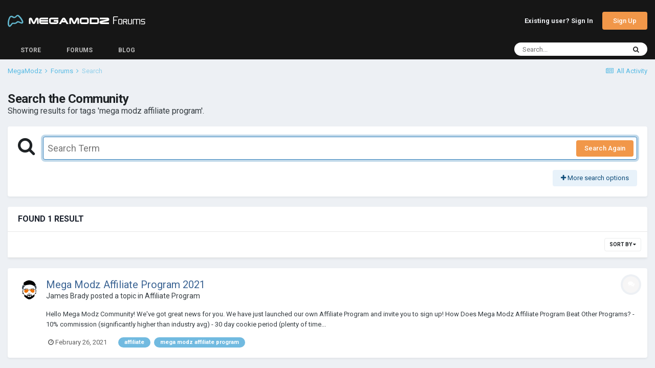

--- FILE ---
content_type: text/css
request_url: https://megamodz.com/forums/uploads/css_built_4/0782d83dae5df26e7a323b16d304270e_swiperslider.css?v=d97dd217f31654881351
body_size: 2268
content:
 .ta_Slider{top:-1px;}.ta_Slider .Ta-lazyPreloader-wrapper, .ta_Slider .lazyPreloader-spinner, .ta_Slider .swiper-slide .slide-bg, .ta_Slider .SwiperNav, .ta_Slider .ta_sliderInfo, .ta_Slider .ta_author, .ta_Slider .swiper-next, .ta_Slider .swiper-prev, .ta_Slider .swiper-slide .slide-overlay:before, .ta_Slider .swiper-slide .slide-overlay:after, .ta_Slider .swiper-slide .slide-contents a.ta_sliderButton:before,.ta_Slider .swiper-slide .slide-contents a.ta_sliderButton > i{position:absolute;}.ta_Slider, .ta_Slider .swiper-slide .slide-contents a.ta_sliderButton, .ta_sliderToggle.show .fa,.ta_sliderToggle.hide .fa{position:relative;}.ta_Slider .lazyPreloader-spinner:before, .ta_Slider .swiper-next:before, .ta_Slider .swiper-prev:before, .ta_Slider .swiper-pagination-bullet:after, .ta_Slider .swiper-slide .slide-overlay:after, .ta_Slider .swiper-slide .slide-overlay:before, .ta_Slider .swiper-slide .slide-contents a.ta_sliderButton:before{content:"";}.ta_Slider .swiper-next, .ta_Slider .swiper-prev, .ta_Slider .ta_sliderInfo, .ta_Slider .ta_author, .ta_sliderInfo > span > a, .ta_Slider .swiper-slide .slide-contents a.ta_sliderButton:before,.ta_Slider .swiper-slide .slide-contents a.ta_sliderButton > i{transition:0.2s all linear;;}.ta_Slider{width:100%;height:500px;margin:0 auto;}.ta_Slider .swiper-container{width:100%;height:100%;}.ta_Slider{padding:0px 0px 0px 0px;}.ta_hideSlider{display:none;}.ta_Slider .swiper-slide .slide-contents h4{display:block;margin:0 0 10px 0;font-size:40px;line-height:40px;letter-spacing:2px;font-weight:700;-webkit-font-smoothing:antialiased;}.ta_Slider .swiper-slide .slide-contents{width:80%;padding:10px;border-radius:10px;}.ta_Slider .swiper-slide .slide-contents .ipsType_richText{margin:5px 0;}.ta_Slider .swiper-slide .slide-contents .ipsType_richText > p{margin:0;line-height:1.5;}.ta_Slider .swiper-slide .slide-contents a.ta_sliderButton{display:inline-block;margin:5px 0;padding:10px 55px 10px 10px;overflow:hidden;background:rgba(241,151,73,0.35);color:#ffffff;}.ta_Slider .swiper-slide .slide-contents a.ta_sliderButton:before{background:rgba(241,151,73,0.3);top:0;bottom:0;left:-20px;right:60px;height:97px;-webkit-transform-origin:0 0;-webkit-transform:rotate(-20deg);-moz-transform-origin:0 0;-moz-transform:rotate(-20deg);-ms-transform-origin:0 0;-ms-transform:rotate(-20deg);transform-origin:0 0;transform:rotate(-20deg);z-index:-1;}.ta_Slider .swiper-slide .slide-contents a.ta_sliderButton > i{right:20px;font-size:16px;}.ta_Slider .swiper-slide .slide-contents a.ta_sliderButton:hover:before{right:0;}.ta_Slider .swiper-slide .slide-contents a.ta_sliderButton:hover > i{right:7px;}.ta_Slider .swiper-slide, .ta_Slider .SwiperNav{text-align:center;display:-webkit-box;display:-ms-flexbox;display:-webkit-flex;display:flex;-webkit-box-pack:center;-ms-flex-pack:center;-webkit-justify-content:center;justify-content:center;-webkit-box-align:center;-ms-flex-align:center;-webkit-align-items:center;align-items:center;}.ta_Slider .swiper-slide .slide-bg{top:0;bottom:0;right:0;left:0;width:100%;height:100%;z-index:-1;}.ta_sliderToggle.show .fa.fa-eye:after{content:"\f070";}.ta_sliderToggle.hide .fa.fa-eye-slash:after{content:"\f06e";}.ta_sliderToggle.show .fa.fa-eye:after, .ta_sliderToggle.hide .fa.fa-eye-slash:after{position:absolute;left:0;display:inline-block;visibility:hidden;font:normal normal normal 14px/1 FontAwesome;font-size:20px;text-rendering:auto;-webkit-font-smoothing:antialiased;-moz-osx-font-smoothing:grayscale;}.ta_sliderToggle.show:hover .fa.fa-eye:after, .ta_sliderToggle.hide:hover .fa.fa-eye-slash:after{visibility:visible;}.ta_sliderToggle.show:hover .fa.fa-eye:before, .ta_sliderToggle.hide:hover .fa.fa-eye-slash:before{visibility:hidden;}.ta_Slider .ta_sliderInfo{top:15px;margin:0;padding:0;list-style:none;}.ta_Slider .ta_sliderInfo, .ta_Slider .ta_author{opacity:0;z-index:1;}.ta_Slider .ta_author, .ta_Slider .ta_sliderInfo{right:15px;}.ta_Slider .ta_author{bottom:15px;font-size:11px;font-style:italic;padding:2px 7px;border-radius:3px;}.ta_Slider .ta_author a{text-decoration:none;}.ta_Slider .ta_author > span{padding-right:2px;}.ta_Slider:hover .ta_sliderInfo{opacity:1;}.ta_Slider:hover .ta_author{opacity:0.7;}.ta_Slider .ta_sliderInfo > span{display:inline-block;}.ta_Slider .ta_sliderInfo > span > a{padding:7px 10px;border-radius:4px;font-size:14px;}.ta_Slider .ta_sliderInfo > span > a, .ta_Slider .ta_author{color:rgba(255,255,255,0.6);background-color:rgba(0,0,0,0.4);}.ta_Slider .ta_sliderInfo > span a:hover{background-color:rgba(0,0,0,0.7);color:rgba(255,255,255,0.85);}.ta_Slider .swiper-slide .slide-overlay:after{top:0;bottom:0;right:0;left:0;width:100%;background:-webkit-linear-gradient(bottom, rgba(21,21,24,1) 0%, rgba(0, 88, 167, 0) 34%, rgba(0, 188, 68, 0) 73%, rgba(21,21,24,0.9) 100%);background:-o-linear-gradient(bottom, rgba(21,21,24,1) 0%, rgba(0, 88, 167, 0) 34%, rgba(0, 188, 68, 0) 73%, rgba(21,21,24,0.9) 100%);background:-ms-linear-gradient(bottom, rgba(21,21,24,1) 0%, rgba(0, 88, 167, 0) 34%, rgba(0, 188, 68, 0) 73%, rgba(21,21,24,0.9) 100%);background:-moz-linear-gradient(bottom, rgba(21,21,24,1) 0%, rgba(0, 88, 167, 0) 34%, rgba(0, 188, 68, 0) 73%, rgba(21,21,24,0.9) 100%);background:linear-gradient(to top, rgba(21,21,24,1) 0%, rgba(0, 88, 167, 0) 35%, rgba(0, 188, 68, 0) 75%, rgba(21,21,24,0.9) 100%);z-index:-1;}.ta_Slider .SwiperNav{top:0;bottom:0;left:0;width:100%;}.ta_Slider .swiper-next, .swiper-prev{width:48px;height:48px;border-radius:10px;cursor:pointer;z-index:100;opacity:0;}.ta_Slider .swiper-container:hover .swiper-next{right:15px;opacity:1;}.swiper-container:hover .swiper-prev{left:15px;opacity:1;}.ta_Slider .swiper-next{right:45px;left:auto;}.ta_Slider .swiper-prev{left:45px;right:auto;}.ta_Slider .swiper-next:before, .ta_Slider .swiper-prev:before{display:block;font-family:'FontAwesome';text-align:center;font-size:16px;color:rgba(255,255,255,0.7);font-style:normal;font-weight:normal;line-height:48px;-webkit-font-smoothing:antialiased;-moz-osx-font-smoothing:grayscale;}.ta_Slider .swiper-next:before{content:'\f054';margin:1px 0px 0px 1px;}.ta_Slider .swiper-prev:before{content:'\f053';margin:1px 5px 0px 0px;}.ta_Slider .swiper-next:hover, .ta_Slider .swiper-prev:hover{background-color:rgba(38,80,169,0.4);}.ta_Slider .Ta-lazyPreloader-wrapper{left:0;right:0;top:0;bottom:0;width:100%;height:100%;overflow:hidden;z-index:10;}.ta_Slider .lazyPreloader-spinner{left:50%;top:50%;width:65px;height:65px;margin:-60px 0 0 -35px;border-radius:50%;border:3px solid transparent;border-top-color:#f19749;border-bottom-color:#f19749;-webkit-animation:spin 3s linear infinite;-moz-animation:spin 3s linear infinite;-o-animation:spin 3s linear infinite;-ms-animation:spin 3s linear infinite;animation:spin 3s linear infinite;z-index:1001;}.ta_Slider .lazyPreloader-spinner:before{top:-6px;left:-6px;right:-6px;bottom:-6px;border-radius:50%;border:1px solid transparent;border-top-color:#f19749;border-bottom-color:#f19749;-webkit-animation:spin 2s linear infinite;-moz-animation:spin 2s linear infinite;-o-animation:spin 2s linear infinite;-ms-animation:spin 2s linear infinite;animation:spin 2s linear infinite;}@-webkit-keyframes spin{0%{-webkit-transform:rotate(0deg);-moz-transform:rotate(0deg);-ms-transform:rotate(0deg);-o-transform:rotate(0deg);transform:rotate(0deg);}100%{-webkit-transform:rotate(360deg);-moz-transform:rotate(360deg);-ms-transform:rotate(360deg);-o-transform:rotate(360deg);transform:rotate(360deg);}}@keyframes spin{0%{-webkit-transform:rotate(0deg);-moz-transform:rotate(0deg);-ms-transform:rotate(0deg);-o-transform:rotate(0deg);transform:rotate(0deg);}100%{-webkit-transform:rotate(360deg);-moz-transform:rotate(360deg);-ms-transform:rotate(360deg);-o-transform:rotate(360deg);transform:rotate(360deg);}}@media screen and (max-width:979px){.ta_Slider, .swiper-slide{//height:auto;}.ta_Slider .swiper-slide{//padding:50px 0;}}.ta_Slider .big-slide p, .ta_Slider .controller-slide p , .ta_Slider .btn{font-family:'Open Sans',sans-serif;}.controller-slide{display:flex;height:100%;flex-direction:column;width:100%;max-width:1050px;margin:0 auto;}.controller-slide p{margin-top:0;}.btn{position:relative;display:inline-block;padding:15px;min-width:140px;color:#fff;font-size:16px;font-weight:700;text-align:center;text-transform:uppercase;border-radius:3px;cursor:pointer;}.btn:hover{color:#fff;opacity:0.7;}.btn.error{border-color:#d0021b !important;}.btn_blue, .header-btn_blue{background-color:#62b7ce;}.btn_long{padding-left:20px;padding-right:20px;}@media only screen and (max-width:900px){.btn{width:auto;padding:10px;min-width:90px;font-size:14px;}}.main-slider-wrap{position:relative;background-color:#161616;}.main-slider{width:100%;height:450px;visibility:hidden;opacity:0;overflow:hidden;transition:2s;}.main-slider.slick-initialized{visibility:visible;opacity:1;}.main-slider .slick-list, .main-slider .slick-track, .main-slider .main-slider__item, .main-slider .slide{width:100%;height:100%;}.main-slider__item{background-repeat:no-repeat;background-size:cover;background-position:bottom center;}.slide{position:relative;display:flex;align-items:center;justify-content:center;}.big-slide{position:relative;display:flex;align-items:center;justify-content:center;height:100%;position:relative;text-align:center;}.big-slide .btn{margin:0 auto;}.big-slide__img1{left:2%;z-index:1;}@media only screen and (max-width:900px){.big-slide__img1 img{top:60px;left:40px;width:200px;}}@media only screen and (max-width:600px){.big-slide__img1 img{top:48px;left:25px;}}.big-slide__img2{right:2%;z-index:0;}@media only screen and (max-width:900px){.big-slide__img2 img{width:200px;top:-40px;}}.big-slide__img{position:relative;flex:1;}.big-slide__img img{display:inline-block !important;position:relative;}@media only screen and (max-width:900px){.big-slide__img{position:absolute;left:0;right:inherit;width:50%;}}@media only screen and (max-width:600px){.big-slide__img{left:50%;max-width:70%;top:70px;transform:translateX(-50%);}}.big-slide__content{width:100%;max-width:700px;}@media only screen and (max-width:1300px){.big-slide__content{max-width:500px;}}@media only screen and (max-width:900px){.big-slide__content{padding-left:50%;padding-right:20px;max-width:inherit;}}.big-slide-title{font-size:50px;margin-bottom:15px;font-weight:500;}@media only screen and (max-width:1300px){.big-slide-title{font-size:48px;}}@media only screen and (max-width:600px){.big-slide-title{font-size:30px;}}.big-slide-descr{font-size:30px;margin-bottom:30px;}@media only screen and (max-width:1300px){.big-slide-descr{font-size:25px;}}@media only screen and (max-width:600px){.big-slide-descr{font-size:16px;}}.slide__img{text-align:right;}.slide__img img{display:inline-block !important;}.slide__img, .slide__content{padding:0 20px;width:50%;}.slide-title, .slide-descr, .big-slide-title, .big-slide-descr{display:block;color:#fff;font-weight:300;}.slide-title{margin-bottom:20px;max-width:420px;font-size:48px;line-height:1;letter-spacing:-0.67px;}.slide-descr{margin-bottom:30px;max-width:360px;font-size:24px;line-height:28px;letter-spacing:-0.37px;}.main-slider-nav{position:absolute;bottom:33px;left:50%;transform:translateX(-50%);font-size:0;}.main-slider__btn{display:block;position:absolute;top:50%;transform:translateY(-50%);cursor:pointer;}.main-slider__prev-btn{left:-50px;}.main-slider__next-btn{right:-50px;transform:translateY(-50%);}.slick-dots{display:inline-block;}.slick-dots li{position:relative;display:inline-block;width:50px;height:3px;margin:0 5px;background-color:#968e8e;cursor:pointer;}.slick-dots li:before{content:"";position:absolute;top:50%;left:0;transform:translateY(-50%);height:20px;width:100%;}.slick-dots li button{display:none;}.slick-dots li.slick-active{background-color:#fff;}@media only screen and (max-width:768px){.main-slider-wrap{margin-bottom:35px;}.main-slider{min-height:450px;}.main-slider .slide-btn{width:140px;height:30px;line-height:1;font-size:14px;letter-spacing:-0.44px;margin-bottom:30px;}.slide-descr, .big-slide-descr{margin-bottom:15px;font-size:16px;line-height:1.2;max-width:inherit;}.main-slider-nav{width:90px;bottom:30px;}.main-slider-nav .slick-dots{display:none !important;}.main-slider__prev-btn{left:0;}.main-slider__next-btn{right:0;}}@media only screen and (max-width:600px){.big-slide, .slide{display:block;text-align:center;}.big-slide__content, .slide__content{padding:195px 20px 0 20px;}.slide{flex-direction:column;}.slide-title, .big-slide-title{font-size:30px;margin-bottom:10px;line-height:1;max-width:inherit;}.slide-btn{margin:0 auto;}.slide__content{width:auto;text-align:center;}.big-slide__img, .slide__img{position:absolute;width:100%;max-width:inherit;height:165px;padding:0;top:0;display:flex;justify-content:center;align-items:center;text-align:center;}.big-slide__img img, .slide__img img{max-width:200px;}}.banner-link{display:block;position:absolute;top:0;left:0;height:100%;width:100%;z-index:1;cursor:pointer;}.slide-btn{display:flex;justify-content:center;align-items:center;width:100%;height:50px;border-radius:2px;cursor:pointer;position:relative;max-width:255px;border:1px solid #fff;color:#fff;font-size:16px;font-weight:400;line-height:1;letter-spacing:-0.5px;transition:0.2s;overflow:hidden;text-align:center;z-index:2;background:transparent;}.slide-btn:hover{box-shadow:0px 0px 10px #fff;}@media only screen and (max-width:900px){a.btn{width:210px;padding-left:10px;padding-right:10px;}}

--- FILE ---
content_type: application/javascript; charset=utf-8
request_url: https://megamodz.com/forums/applications/core/interface/ckeditor/ckeditor/ckeditor.js?v=d97dd217f31719150653
body_size: 160203
content:
/*
Copyright (c) 2003-2021, CKSource - Frederico Knabben. All rights reserved.
For licensing, see LICENSE.md or http://ckeditor.com/license
*/
(function(){window.CKEDITOR&&window.CKEDITOR.dom||(window.CKEDITOR||(window.CKEDITOR=function(){var b=/(^|.*[\\\/])ckeditor\.js(?:\?.*|;.*)?$/i,h={timestamp:"L6SF",version:"DEV",revision:"0",rnd:Math.floor(900*Math.random())+100,_:{pending:[],basePathSrcPattern:b},status:"unloaded",basePath:function(){var a=window.CKEDITOR_BASEPATH||"";if(!a)for(var f=document.getElementsByTagName("script"),h=0;h<f.length;h++){var l=f[h].src.match(b);if(l){a=l[1];break}}-1==a.indexOf(":/")&&"//"!=a.slice(0,2)&&(a=
0===a.indexOf("/")?location.href.match(/^.*?:\/\/[^\/]*/)[0]+a:location.href.match(/^[^\?]*\/(?:)/)[0]+a);if(!a)throw'The CKEditor installation path could not be automatically detected. Please set the global variable "CKEDITOR_BASEPATH" before creating editor instances.';return a}(),getUrl:function(a){-1==a.indexOf(":/")&&0!==a.indexOf("/")&&(a=this.basePath+a);this.timestamp&&"/"!=a.charAt(a.length-1)&&!/[&?]t=/.test(a)&&(a+=(0<=a.indexOf("?")?"\x26":"?")+"t\x3d"+this.timestamp);return a},domReady:function(){function a(){try{document.addEventListener?
(document.removeEventListener("DOMContentLoaded",a,!1),window.removeEventListener("load",a,!1),b()):document.attachEvent&&"complete"===document.readyState&&(document.detachEvent("onreadystatechange",a),window.detachEvent("onload",a),b())}catch(f){}}function b(){for(var a;a=f.shift();)a()}var f=[];return function(b){function c(){try{document.documentElement.doScroll("left")}catch(d){setTimeout(c,1);return}a()}f.push(b);"complete"===document.readyState&&setTimeout(a,1);if(1==f.length)if(document.addEventListener)document.addEventListener("DOMContentLoaded",
a,!1),window.addEventListener("load",a,!1);else if(document.attachEvent){document.attachEvent("onreadystatechange",a);window.attachEvent("onload",a);b=!1;try{b=!window.frameElement}catch(e){}document.documentElement.doScroll&&b&&c()}}}()},f=window.CKEDITOR_GETURL;if(f){var a=h.getUrl;h.getUrl=function(g){return f.call(h,g)||a.call(h,g)}}return h}()),CKEDITOR.event||(CKEDITOR.event=function(){},CKEDITOR.event.implementOn=function(b){var h=CKEDITOR.event.prototype,f;for(f in h)null==b[f]&&(b[f]=h[f])},
CKEDITOR.event.prototype=function(){function b(a){var g=h(this);return g[a]||(g[a]=new f(a))}var h=function(a){a=a.getPrivate&&a.getPrivate()||a._||(a._={});return a.events||(a.events={})},f=function(a){this.name=a;this.listeners=[]};f.prototype={getListenerIndex:function(a){for(var g=0,b=this.listeners;g<b.length;g++)if(b[g].fn==a)return g;return-1}};return{define:function(a,g){var f=b.call(this,a);CKEDITOR.tools.extend(f,g,!0)},on:function(a,g,f,h,l){function c(n,d,c,w){n={name:a,sender:this,editor:n,
data:d,listenerData:h,stop:c,cancel:w,removeListener:e};return!1===g.call(f,n)?!1:n.data}function e(){n.removeListener(a,g)}var d=b.call(this,a);if(0>d.getListenerIndex(g)){d=d.listeners;f||(f=this);isNaN(l)&&(l=10);var n=this;c.fn=g;c.priority=l;for(var w=d.length-1;0<=w;w--)if(d[w].priority<=l)return d.splice(w+1,0,c),{removeListener:e};d.unshift(c)}return{removeListener:e}},once:function(){var a=Array.prototype.slice.call(arguments),g=a[1];a[1]=function(a){a.removeListener();return g.apply(this,
arguments)};return this.on.apply(this,a)},capture:function(){CKEDITOR.event.useCapture=1;var a=this.on.apply(this,arguments);CKEDITOR.event.useCapture=0;return a},fire:function(){var a=0,g=function(){a=1},b=0,f=function(){b=1};return function(l,c,e){var d=h(this)[l];l=a;var n=b;a=b=0;if(d){var w=d.listeners;if(w.length)for(var w=w.slice(0),x,q=0;q<w.length;q++){if(d.errorProof)try{x=w[q].call(this,e,c,g,f)}catch(p){}else x=w[q].call(this,e,c,g,f);!1===x?b=1:"undefined"!=typeof x&&(c=x);if(a||b)break}}c=
b?!1:"undefined"==typeof c?!0:c;a=l;b=n;return c}}(),fireOnce:function(a,g,b){g=this.fire(a,g,b);delete h(this)[a];return g},removeListener:function(a,g){var b=h(this)[a];if(b){var f=b.getListenerIndex(g);0<=f&&b.listeners.splice(f,1)}},removeAllListeners:function(){var a=h(this),b;for(b in a)delete a[b]},hasListeners:function(a){return(a=h(this)[a])&&0<a.listeners.length}}}()),CKEDITOR.editor||(CKEDITOR.editor=function(){CKEDITOR._.pending.push([this,arguments]);CKEDITOR.event.call(this)},CKEDITOR.editor.prototype.fire=
function(b,h){b in{instanceReady:1,loaded:1}&&(this[b]=!0);return CKEDITOR.event.prototype.fire.call(this,b,h,this)},CKEDITOR.editor.prototype.fireOnce=function(b,h){b in{instanceReady:1,loaded:1}&&(this[b]=!0);return CKEDITOR.event.prototype.fireOnce.call(this,b,h,this)},CKEDITOR.event.implementOn(CKEDITOR.editor.prototype)),CKEDITOR.env||(CKEDITOR.env=function(){var b=navigator.userAgent.toLowerCase(),h=b.match(/edge[ \/](\d+.?\d*)/),f=-1<b.indexOf("trident/"),f=!(!h&&!f),f={ie:f,edge:!!h,webkit:!f&&
-1<b.indexOf(" applewebkit/"),air:-1<b.indexOf(" adobeair/"),mac:-1<b.indexOf("macintosh"),quirks:"BackCompat"==document.compatMode&&(!document.documentMode||10>document.documentMode),mobile:-1<b.indexOf("mobile"),iOS:/(ipad|iphone|ipod)/.test(b),isCustomDomain:function(){if(!this.ie)return!1;var a=document.domain,b=window.location.hostname;return a!=b&&a!="["+b+"]"},secure:"https:"==location.protocol};f.gecko="Gecko"==navigator.product&&!f.webkit&&!f.ie;f.webkit&&(-1<b.indexOf("chrome")?f.chrome=
!0:f.safari=!0);var a=0;f.ie&&(a=h?parseFloat(h[1]):f.quirks||!document.documentMode?parseFloat(b.match(/msie (\d+)/)[1]):document.documentMode,f.ie9Compat=9==a,f.ie8Compat=8==a,f.ie7Compat=7==a,f.ie6Compat=7>a||f.quirks);f.gecko&&(h=b.match(/rv:([\d\.]+)/))&&(h=h[1].split("."),a=1E4*h[0]+100*(h[1]||0)+1*(h[2]||0));f.air&&(a=parseFloat(b.match(/ adobeair\/(\d+)/)[1]));f.webkit&&(a=parseFloat(b.match(/ applewebkit\/(\d+)/)[1]));f.version=a;f.isCompatible=!(f.ie&&7>a)&&!(f.gecko&&4E4>a)&&!(f.webkit&&
534>a);f.hidpi=2<=window.devicePixelRatio;f.needsBrFiller=f.gecko||f.webkit||f.ie&&10<a;f.needsNbspFiller=f.ie&&11>a;f.cssClass="cke_browser_"+(f.ie?"ie":f.gecko?"gecko":f.webkit?"webkit":"unknown");f.quirks&&(f.cssClass+=" cke_browser_quirks");f.ie&&(f.cssClass+=" cke_browser_ie"+(f.quirks?"6 cke_browser_iequirks":f.version));f.air&&(f.cssClass+=" cke_browser_air");f.iOS&&(f.cssClass+=" cke_browser_ios");f.hidpi&&(f.cssClass+=" cke_hidpi");return f}()),"unloaded"==CKEDITOR.status&&function(){CKEDITOR.event.implementOn(CKEDITOR);
CKEDITOR.loadFullCore=function(){if("basic_ready"!=CKEDITOR.status)CKEDITOR.loadFullCore._load=1;else{delete CKEDITOR.loadFullCore;var b=document.createElement("script");b.type="text/javascript";b.src=CKEDITOR.basePath+"ckeditor.js";document.getElementsByTagName("head")[0].appendChild(b)}};CKEDITOR.loadFullCoreTimeout=0;CKEDITOR.add=function(b){(this._.pending||(this._.pending=[])).push(b)};(function(){CKEDITOR.domReady(function(){var b=CKEDITOR.loadFullCore,h=CKEDITOR.loadFullCoreTimeout;b&&(CKEDITOR.status=
"basic_ready",b&&b._load?b():h&&setTimeout(function(){CKEDITOR.loadFullCore&&CKEDITOR.loadFullCore()},1E3*h))})})();CKEDITOR.status="basic_loaded"}(),"use strict",CKEDITOR.VERBOSITY_WARN=1,CKEDITOR.VERBOSITY_ERROR=2,CKEDITOR.verbosity=CKEDITOR.VERBOSITY_WARN|CKEDITOR.VERBOSITY_ERROR,CKEDITOR.warn=function(b,h){CKEDITOR.verbosity&CKEDITOR.VERBOSITY_WARN&&CKEDITOR.fire("log",{type:"warn",errorCode:b,additionalData:h})},CKEDITOR.error=function(b,h){CKEDITOR.verbosity&CKEDITOR.VERBOSITY_ERROR&&CKEDITOR.fire("log",
{type:"error",errorCode:b,additionalData:h})},CKEDITOR.on("log",function(b){if(window.console&&window.console.log){var h=console[b.data.type]?b.data.type:"log",f=b.data.errorCode;if(b=b.data.additionalData)console[h]("[CKEDITOR] Error code: "+f+".",b);else console[h]("[CKEDITOR] Error code: "+f+".");console[h]("[CKEDITOR] For more information about this error go to https://ckeditor.com/docs/ckeditor4/latest/guide/dev_errors.html#"+f)}},null,null,999),CKEDITOR.dom={},function(){function b(n,d,a){this._minInterval=
n;this._context=a;this._lastOutput=this._scheduledTimer=0;this._output=CKEDITOR.tools.bind(d,a||{});var c=this;this.input=function(){function n(){c._lastOutput=(new Date).getTime();c._scheduledTimer=0;c._call()}if(!c._scheduledTimer||!1!==c._reschedule()){var d=(new Date).getTime()-c._lastOutput;d<c._minInterval?c._scheduledTimer=setTimeout(n,c._minInterval-d):n()}}}function h(n,d,a){b.call(this,n,d,a);this._args=[];var c=this;this.input=CKEDITOR.tools.override(this.input,function(n){return function(){c._args=
Array.prototype.slice.call(arguments);n.call(this)}})}var f=[],a=CKEDITOR.env.gecko?"-moz-":CKEDITOR.env.webkit?"-webkit-":CKEDITOR.env.ie?"-ms-":"",g=/&/g,k=/>/g,m=/</g,l=/"/g,c=/&(lt|gt|amp|quot|nbsp|shy|#\d{1,5});/g,e={lt:"\x3c",gt:"\x3e",amp:"\x26",quot:'"',nbsp:" ",shy:"­"},d=function(n,d){return"#"==d[0]?String.fromCharCode(parseInt(d.slice(1),10)):e[d]};CKEDITOR.on("reset",function(){f=[]});CKEDITOR.tools={arrayCompare:function(n,d){if(!n&&!d)return!0;if(!n||!d||n.length!=d.length)return!1;
for(var a=0;a<n.length;a++)if(n[a]!=d[a])return!1;return!0},getIndex:function(n,d){for(var a=0;a<n.length;++a)if(d(n[a]))return a;return-1},clone:function(n){var d;if(n&&n instanceof Array){d=[];for(var a=0;a<n.length;a++)d[a]=CKEDITOR.tools.clone(n[a]);return d}if(null===n||"object"!=typeof n||n instanceof String||n instanceof Number||n instanceof Boolean||n instanceof Date||n instanceof RegExp||n.nodeType||n.window===n)return n;d=new n.constructor;for(a in n)d[a]=CKEDITOR.tools.clone(n[a]);return d},
capitalize:function(n,d){return n.charAt(0).toUpperCase()+(d?n.slice(1):n.slice(1).toLowerCase())},extend:function(d){var a=arguments.length,c,e;"boolean"==typeof(c=arguments[a-1])?a--:"boolean"==typeof(c=arguments[a-2])&&(e=arguments[a-1],a-=2);for(var b=1;b<a;b++){var g=arguments[b]||{};CKEDITOR.tools.array.forEach(CKEDITOR.tools.object.keys(g),function(a){if(!0===c||null==d[a])if(!e||a in e)d[a]=g[a]})}return d},prototypedCopy:function(d){var a=function(){};a.prototype=d;return new a},copy:function(d){var a=
{},c;for(c in d)a[c]=d[c];return a},isArray:function(d){return"[object Array]"==Object.prototype.toString.call(d)},isEmpty:function(d){for(var a in d)if(d.hasOwnProperty(a))return!1;return!0},cssVendorPrefix:function(d,c,e){if(e)return a+d+":"+c+";"+d+":"+c;e={};e[d]=c;e[a+d]=c;return e},cssStyleToDomStyle:function(){var d=document.createElement("div").style,a="undefined"!=typeof d.cssFloat?"cssFloat":"undefined"!=typeof d.styleFloat?"styleFloat":"float";return function(d){return"float"==d?a:d.replace(/-./g,
function(d){return d.substr(1).toUpperCase()})}}(),buildStyleHtml:function(d){d=[].concat(d);for(var a,c=[],e=0;e<d.length;e++)if(a=d[e])/@import|[{}]/.test(a)?c.push("\x3cstyle\x3e"+a+"\x3c/style\x3e"):c.push('\x3clink type\x3d"text/css" rel\x3dstylesheet href\x3d"'+a+'"\x3e');return c.join("")},htmlEncode:function(d){return void 0===d||null===d?"":String(d).replace(g,"\x26amp;").replace(k,"\x26gt;").replace(m,"\x26lt;")},htmlDecode:function(n){return n.replace(c,d)},htmlEncodeAttr:function(d){return CKEDITOR.tools.htmlEncode(d).replace(l,
"\x26quot;")},htmlDecodeAttr:function(d){return CKEDITOR.tools.htmlDecode(d)},transformPlainTextToHtml:function(d,a){var c=a==CKEDITOR.ENTER_BR,e=this.htmlEncode(d.replace(/\r\n/g,"\n")),e=e.replace(/\t/g,"\x26nbsp;\x26nbsp; \x26nbsp;"),b=a==CKEDITOR.ENTER_P?"p":"div";if(!c){var g=/\n{2}/g;if(g.test(e))var f="\x3c"+b+"\x3e",l="\x3c/"+b+"\x3e",e=f+e.replace(g,function(){return l+f})+l}e=e.replace(/\n/g,"\x3cbr\x3e");c||(e=e.replace(new RegExp("\x3cbr\x3e(?\x3d\x3c/"+b+"\x3e)"),function(d){return CKEDITOR.tools.repeat(d,
2)}));e=e.replace(/^ | $/g,"\x26nbsp;");return e=e.replace(/(>|\s) /g,function(d,n){return n+"\x26nbsp;"}).replace(/ (?=<)/g,"\x26nbsp;")},getNextNumber:function(){var d=0;return function(){return++d}}(),getNextId:function(){return"cke_"+this.getNextNumber()},getUniqueId:function(){for(var d="e",a=0;8>a;a++)d+=Math.floor(65536*(1+Math.random())).toString(16).substring(1);return d},override:function(d,a){var c=a(d);c.prototype=d.prototype;return c},setTimeout:function(d,a,c,e,b){b||(b=window);c||(c=
b);return b.setTimeout(function(){e?d.apply(c,[].concat(e)):d.apply(c)},a||0)},throttle:function(d,a,c){return new this.buffers.throttle(d,a,c)},trim:function(){var d=/(?:^[ \t\n\r]+)|(?:[ \t\n\r]+$)/g;return function(a){return a.replace(d,"")}}(),ltrim:function(){var d=/^[ \t\n\r]+/g;return function(a){return a.replace(d,"")}}(),rtrim:function(){var d=/[ \t\n\r]+$/g;return function(a){return a.replace(d,"")}}(),indexOf:function(d,a){if("function"==typeof a)for(var c=0,e=d.length;c<e;c++){if(a(d[c]))return c}else{if(d.indexOf)return d.indexOf(a);
c=0;for(e=d.length;c<e;c++)if(d[c]===a)return c}return-1},search:function(d,a){var c=CKEDITOR.tools.indexOf(d,a);return 0<=c?d[c]:null},bind:function(d,a){var c=Array.prototype.slice.call(arguments,2);return function(){return d.apply(a,c.concat(Array.prototype.slice.call(arguments)))}},createClass:function(d){var a=d.$,c=d.base,e=d.privates||d._,b=d.proto;d=d.statics;!a&&(a=function(){c&&this.base.apply(this,arguments)});if(e)var g=a,a=function(){var d=this._||(this._={}),n;for(n in e){var a=e[n];
d[n]="function"==typeof a?CKEDITOR.tools.bind(a,this):a}g.apply(this,arguments)};c&&(a.prototype=this.prototypedCopy(c.prototype),a.prototype.constructor=a,a.base=c,a.baseProto=c.prototype,a.prototype.base=function t(){this.base=c.prototype.base;c.apply(this,arguments);this.base=t});b&&this.extend(a.prototype,b,!0);d&&this.extend(a,d,!0);return a},addFunction:function(d,a){return f.push(function(){return d.apply(a||this,arguments)})-1},removeFunction:function(d){f[d]=null},callFunction:function(d){var a=
f[d];return a&&a.apply(window,Array.prototype.slice.call(arguments,1))},cssLength:function(){var d=/^-?\d+\.?\d*px$/,a;return function(c){a=CKEDITOR.tools.trim(c+"")+"px";return d.test(a)?a:c||""}}(),convertToPx:function(){var d;return function(a){d||(d=CKEDITOR.dom.element.createFromHtml('\x3cdiv style\x3d"position:absolute;left:-9999px;top:-9999px;margin:0px;padding:0px;border:0px;"\x3e\x3c/div\x3e',CKEDITOR.document),CKEDITOR.document.getBody().append(d));if(!/%$/.test(a)){var c=0>parseFloat(a);
c&&(a=a.replace("-",""));d.setStyle("width",a);a=d.$.clientWidth;return c?-a:a}return a}}(),repeat:function(d,a){return Array(a+1).join(d)},tryThese:function(){for(var d,a=0,c=arguments.length;a<c;a++){var e=arguments[a];try{d=e();break}catch(b){}}return d},genKey:function(){return Array.prototype.slice.call(arguments).join("-")},defer:function(d){return function(){var a=arguments,c=this;window.setTimeout(function(){d.apply(c,a)},0)}},normalizeCssText:function(d,a){var c=[],e,b=CKEDITOR.tools.parseCssText(d,
!0,a);for(e in b)c.push(e+":"+b[e]);c.sort();return c.length?c.join(";")+";":""},convertRgbToHex:function(d){return d.replace(/(?:rgb\(\s*(\d+)\s*,\s*(\d+)\s*,\s*(\d+)\s*\))/gi,function(d,a,n,c){d=[a,n,c];for(a=0;3>a;a++)d[a]=("0"+parseInt(d[a],10).toString(16)).slice(-2);return"#"+d.join("")})},normalizeHex:function(d){return d.replace(/#(([0-9a-f]{3}){1,2})($|;|\s+)/gi,function(d,a,n,c){d=a.toLowerCase();3==d.length&&(d=d.split(""),d=[d[0],d[0],d[1],d[1],d[2],d[2]].join(""));return"#"+d+c})},_isValidColorFormat:function(d){if(!d)return!1;
d=d.replace(/\s+/g,"");return/^[a-z0-9()#%,./]+$/i.test(d)},parseCssText:function(d,a,c){var e={};c&&(d=(new CKEDITOR.dom.element("span")).setAttribute("style",d).getAttribute("style")||"");d&&(d=CKEDITOR.tools.normalizeHex(CKEDITOR.tools.convertRgbToHex(d)));if(!d||";"==d)return e;d.replace(/&quot;/g,'"').replace(/\s*([^:;\s]+)\s*:\s*([^;]+)\s*(?=;|$)/g,function(d,n,c){a&&(n=n.toLowerCase(),"font-family"==n&&(c=c.replace(/\s*,\s*/g,",")),c=CKEDITOR.tools.trim(c));e[n]=c});return e},writeCssText:function(d,
a){var c,e=[];for(c in d)e.push(c+":"+d[c]);a&&e.sort();return e.join("; ")},objectCompare:function(d,a,c){var e;if(!d&&!a)return!0;if(!d||!a)return!1;for(e in d)if(d[e]!=a[e])return!1;if(!c)for(e in a)if(d[e]!=a[e])return!1;return!0},objectKeys:function(d){return CKEDITOR.tools.object.keys(d)},convertArrayToObject:function(d,a){var c={};1==arguments.length&&(a=!0);for(var e=0,b=d.length;e<b;++e)c[d[e]]=a;return c},getStyledSpans:function(d,a){var c=CKEDITOR.env.ie&&8==CKEDITOR.env.version?d.toUpperCase():
d,c=a.find("span[style*\x3d"+c+"]").toArray();return CKEDITOR.tools.array.filter(c,function(a){return!!a.getStyle(d)})},fixDomain:function(){for(var d;;)try{d=window.parent.document.domain;break}catch(a){d=d?d.replace(/.+?(?:\.|$)/,""):document.domain;if(!d)break;document.domain=d}return!!d},eventsBuffer:function(d,a,c){return new this.buffers.event(d,a,c)},enableHtml5Elements:function(d,a){for(var c="abbr article aside audio bdi canvas data datalist details figcaption figure footer header hgroup main mark meter nav output progress section summary time video".split(" "),
e=c.length,b;e--;)b=d.createElement(c[e]),a&&d.appendChild(b)},checkIfAnyArrayItemMatches:function(d,a){for(var c=0,e=d.length;c<e;++c)if(d[c].match(a))return!0;return!1},checkIfAnyObjectPropertyMatches:function(d,a){for(var c in d)if(c.match(a))return!0;return!1},keystrokeToString:function(d,a){var c=this.keystrokeToArray(d,a);c.display=c.display.join("+");c.aria=c.aria.join("+");return c},keystrokeToArray:function(d,a){var c=a&16711680,e=a&65535,b=CKEDITOR.env.mac,g=[],f=[];c&CKEDITOR.CTRL&&(g.push(b?
"⌘":d[17]),f.push(b?d[224]:d[17]));c&CKEDITOR.ALT&&(g.push(b?"⌥":d[18]),f.push(d[18]));c&CKEDITOR.SHIFT&&(g.push(b?"⇧":d[16]),f.push(d[16]));e&&(d[e]?(g.push(d[e]),f.push(d[e])):(g.push(String.fromCharCode(e)),f.push(String.fromCharCode(e))));return{display:g,aria:f}},transparentImageData:"[data-uri]\x3d\x3d",getCookie:function(d){d=d.toLowerCase();for(var a=document.cookie.split(";"),c,e,b=0;b<a.length;b++)if(c=a[b].split("\x3d"),
e=decodeURIComponent(CKEDITOR.tools.trim(c[0]).toLowerCase()),e===d)return decodeURIComponent(1<c.length?c[1]:"");return null},setCookie:function(d,a){document.cookie=encodeURIComponent(d)+"\x3d"+encodeURIComponent(a)+";path\x3d/"},getCsrfToken:function(){var d=CKEDITOR.tools.getCookie("ckCsrfToken");if(!d||40!=d.length){var d=[],a="";if(window.crypto&&window.crypto.getRandomValues)d=new Uint8Array(40),window.crypto.getRandomValues(d);else for(var c=0;40>c;c++)d.push(Math.floor(256*Math.random()));
for(c=0;c<d.length;c++)var e="abcdefghijklmnopqrstuvwxyz0123456789".charAt(d[c]%36),a=a+(.5<Math.random()?e.toUpperCase():e);d=a;CKEDITOR.tools.setCookie("ckCsrfToken",d)}return d},escapeCss:function(d){return d?window.CSS&&CSS.escape?CSS.escape(d):isNaN(parseInt(d.charAt(0),10))?d:"\\3"+d.charAt(0)+" "+d.substring(1,d.length):""},getMouseButton:function(d){return(d=d&&d.data?d.data.$:d)?CKEDITOR.tools.normalizeMouseButton(d.button):!1},normalizeMouseButton:function(d,a){if(!CKEDITOR.env.ie||9<=CKEDITOR.env.version&&
!CKEDITOR.env.ie6Compat)return d;for(var c=[[CKEDITOR.MOUSE_BUTTON_LEFT,1],[CKEDITOR.MOUSE_BUTTON_MIDDLE,4],[CKEDITOR.MOUSE_BUTTON_RIGHT,2]],e=0;e<c.length;e++){var b=c[e];if(b[0]===d&&a)return b[1];if(!a&&b[1]===d)return b[0]}},convertHexStringToBytes:function(d){var a=[],c=d.length/2,e;for(e=0;e<c;e++)a.push(parseInt(d.substr(2*e,2),16));return a},convertBytesToBase64:function(d){var a="",c=d.length,e;for(e=0;e<c;e+=3){var b=d.slice(e,e+3),g=b.length,f=[],l;if(3>g)for(l=g;3>l;l++)b[l]=0;f[0]=(b[0]&
252)>>2;f[1]=(b[0]&3)<<4|b[1]>>4;f[2]=(b[1]&15)<<2|(b[2]&192)>>6;f[3]=b[2]&63;for(l=0;4>l;l++)a=l<=g?a+"ABCDEFGHIJKLMNOPQRSTUVWXYZabcdefghijklmnopqrstuvwxyz0123456789+/".charAt(f[l]):a+"\x3d"}return a},style:{parse:{_borderStyle:"none hidden dotted dashed solid double groove ridge inset outset".split(" "),_widthRegExp:/^(thin|medium|thick|[\+-]?\d+(\.\d+)?[a-z%]+|[\+-]?0+(\.0+)?|\.\d+[a-z%]+)$/,_rgbaRegExp:/rgba?\(\s*\d+%?\s*,\s*\d+%?\s*,\s*\d+%?\s*(?:,\s*[0-9.]+\s*)?\)/gi,_hslaRegExp:/hsla?\(\s*[0-9.]+\s*,\s*\d+%\s*,\s*\d+%\s*(?:,\s*[0-9.]+\s*)?\)/gi,
background:function(d){var a={},c=this._findColor(d);c.length&&(a.color=c[0],CKEDITOR.tools.array.forEach(c,function(a){d=d.replace(a,"")}));if(d=CKEDITOR.tools.trim(d))a.unprocessed=d;return a},margin:function(d){return CKEDITOR.tools.style.parse.sideShorthand(d,function(d){return d.match(/(?:\-?[\.\d]+(?:%|\w*)|auto|inherit|initial|unset|revert)/g)||["0px"]})},sideShorthand:function(d,a){function c(d){e.top=b[d[0]];e.right=b[d[1]];e.bottom=b[d[2]];e.left=b[d[3]]}var e={},b=a?a(d):d.split(/\s+/);
switch(b.length){case 1:c([0,0,0,0]);break;case 2:c([0,1,0,1]);break;case 3:c([0,1,2,1]);break;case 4:c([0,1,2,3])}return e},border:function(d){return CKEDITOR.tools.style.border.fromCssRule(d)},_findColor:function(d){var a=[],c=CKEDITOR.tools.array,a=a.concat(d.match(this._rgbaRegExp)||[]),a=a.concat(d.match(this._hslaRegExp)||[]);return a=a.concat(c.filter(d.split(/\s+/),function(d){return d.match(/^\#[a-f0-9]{3}(?:[a-f0-9]{3})?$/gi)?!0:d.toLowerCase()in CKEDITOR.tools.style.parse._colors}))}}},
array:{filter:function(d,a,c){var e=[];this.forEach(d,function(b,g){a.call(c,b,g,d)&&e.push(b)});return e},find:function(d,a,c){for(var e=d.length,b=0;b<e;){if(a.call(c,d[b],b,d))return d[b];b++}},forEach:function(d,a,c){var e=d.length,b;for(b=0;b<e;b++)a.call(c,d[b],b,d)},map:function(d,a,c){for(var e=[],b=0;b<d.length;b++)e.push(a.call(c,d[b],b,d));return e},reduce:function(d,a,c,e){for(var b=0;b<d.length;b++)c=a.call(e,c,d[b],b,d);return c},every:function(d,a,c){if(!d.length)return!0;a=this.filter(d,
a,c);return d.length===a.length},some:function(d,a,c){for(var e=0;e<d.length;e++)if(a.call(c,d[e],e,d))return!0;return!1},zip:function(d,a){return CKEDITOR.tools.array.map(d,function(d,c){return[d,a[c]]})},unique:function(d){return this.filter(d,function(a,c){return c===CKEDITOR.tools.array.indexOf(d,a)})}},object:{DONT_ENUMS:"toString toLocaleString valueOf hasOwnProperty isPrototypeOf propertyIsEnumerable constructor".split(" "),entries:function(d){return CKEDITOR.tools.array.map(CKEDITOR.tools.object.keys(d),
function(a){return[a,d[a]]})},values:function(d){return CKEDITOR.tools.array.map(CKEDITOR.tools.object.keys(d),function(a){return d[a]})},keys:function(d){var a=Object.prototype.hasOwnProperty,c=[],e=CKEDITOR.tools.object.DONT_ENUMS;if(CKEDITOR.env.ie&&9>CKEDITOR.env.version&&(!d||"object"!==typeof d)){a=[];if("string"===typeof d)for(c=0;c<d.length;c++)a.push(String(c));return a}for(var b in d)c.push(b);if(CKEDITOR.env.ie&&9>CKEDITOR.env.version)for(b=0;b<e.length;b++)a.call(d,e[b])&&c.push(e[b]);
return c},findKey:function(d,a){if("object"!==typeof d)return null;for(var c in d)if(d[c]===a)return c;return null},merge:function(d,a){var c=CKEDITOR.tools,e=c.clone(d),b=c.clone(a);c.array.forEach(c.object.keys(b),function(d){e[d]="object"===typeof b[d]&&"object"===typeof e[d]?c.object.merge(e[d],b[d]):b[d]});return e}},getAbsoluteRectPosition:function(d,a){function c(d){if(d){var a=d.getClientRect();e.top+=a.top;e.left+=a.left;"x"in e&&"y"in e&&(e.x+=a.x,e.y+=a.y);c(d.getWindow().getFrame())}}
var e=CKEDITOR.tools.copy(a);c(d.getFrame());var b=CKEDITOR.document.getWindow().getScrollPosition();e.top+=b.y;e.left+=b.x;"x"in e&&"y"in e&&(e.y+=b.y,e.x+=b.x);e.right=e.left+e.width;e.bottom=e.top+e.height;return e}};b.prototype={reset:function(){this._lastOutput=0;this._clearTimer()},_reschedule:function(){return!1},_call:function(){this._output()},_clearTimer:function(){this._scheduledTimer&&clearTimeout(this._scheduledTimer);this._scheduledTimer=0}};h.prototype=CKEDITOR.tools.prototypedCopy(b.prototype);
h.prototype._reschedule=function(){this._scheduledTimer&&this._clearTimer()};h.prototype._call=function(){this._output.apply(this._context,this._args)};CKEDITOR.tools.buffers={};CKEDITOR.tools.buffers.event=b;CKEDITOR.tools.buffers.throttle=h;CKEDITOR.tools.style.border=CKEDITOR.tools.createClass({$:function(d){d=d||{};this.width=d.width;this.style=d.style;this.color=d.color;this._.normalize()},_:{normalizeMap:{color:[[/windowtext/g,"black"]]},normalize:function(){for(var d in this._.normalizeMap){var a=
this[d];a&&(this[d]=CKEDITOR.tools.array.reduce(this._.normalizeMap[d],function(d,a){return d.replace(a[0],a[1])},a))}}},proto:{toString:function(){return CKEDITOR.tools.array.filter([this.width,this.style,this.color],function(d){return!!d}).join(" ")}},statics:{fromCssRule:function(d){var a={},c=d.split(/\s+/g);d=CKEDITOR.tools.style.parse._findColor(d);d.length&&(a.color=d[0]);CKEDITOR.tools.array.forEach(c,function(d){a.style||-1===CKEDITOR.tools.indexOf(CKEDITOR.tools.style.parse._borderStyle,
d)?!a.width&&CKEDITOR.tools.style.parse._widthRegExp.test(d)&&(a.width=d):a.style=d});return new CKEDITOR.tools.style.border(a)},splitCssValues:function(d,a){a=a||{};var c=CKEDITOR.tools.array.reduce(["width","style","color"],function(c,e){var b=d["border-"+e]||a[e];c[e]=b?CKEDITOR.tools.style.parse.sideShorthand(b):null;return c},{});return CKEDITOR.tools.array.reduce(["top","right","bottom","left"],function(a,e){var b={},g;for(g in c){var f=d["border-"+e+"-"+g];b[g]=f?f:c[g]&&c[g][e]}a["border-"+
e]=new CKEDITOR.tools.style.border(b);return a},{})}}});CKEDITOR.tools.array.indexOf=CKEDITOR.tools.indexOf;CKEDITOR.tools.array.isArray=CKEDITOR.tools.isArray;CKEDITOR.MOUSE_BUTTON_LEFT=0;CKEDITOR.MOUSE_BUTTON_MIDDLE=1;CKEDITOR.MOUSE_BUTTON_RIGHT=2}(),CKEDITOR.dtd=function(){var b=CKEDITOR.tools.extend,h=function(a,d){for(var c=CKEDITOR.tools.clone(a),b=1;b<arguments.length;b++){d=arguments[b];for(var g in d)delete c[g]}return c},f={},a={},g={address:1,article:1,aside:1,blockquote:1,details:1,div:1,
dl:1,fieldset:1,figure:1,footer:1,form:1,h1:1,h2:1,h3:1,h4:1,h5:1,h6:1,header:1,hgroup:1,hr:1,main:1,menu:1,nav:1,ol:1,p:1,pre:1,section:1,table:1,ul:1},k={command:1,link:1,meta:1,noscript:1,script:1,style:1},m={},l={"#":1},c={center:1,dir:1,noframes:1};b(f,{a:1,abbr:1,area:1,audio:1,b:1,bdi:1,bdo:1,br:1,button:1,canvas:1,cite:1,code:1,command:1,datalist:1,del:1,dfn:1,em:1,embed:1,i:1,iframe:1,img:1,input:1,ins:1,kbd:1,keygen:1,label:1,map:1,mark:1,meter:1,noscript:1,object:1,output:1,progress:1,
q:1,ruby:1,s:1,samp:1,script:1,select:1,small:1,span:1,strong:1,sub:1,sup:1,textarea:1,time:1,u:1,"var":1,video:1,wbr:1},l,{acronym:1,applet:1,basefont:1,big:1,font:1,isindex:1,strike:1,style:1,tt:1});b(a,g,f,c);h={a:h(f,{a:1,button:1}),abbr:f,address:a,area:m,article:a,aside:a,audio:b({source:1,track:1},a),b:f,base:m,bdi:f,bdo:f,blockquote:a,body:a,br:m,button:h(f,{a:1,button:1}),canvas:f,caption:a,cite:f,code:f,col:m,colgroup:{col:1},command:m,datalist:b({option:1},f),dd:a,del:f,details:b({summary:1},
a),dfn:f,div:a,dl:{dt:1,dd:1},dt:a,em:f,embed:m,fieldset:b({legend:1},a),figcaption:a,figure:b({figcaption:1},a),footer:a,form:a,h1:f,h2:f,h3:f,h4:f,h5:f,h6:f,head:b({title:1,base:1},k),header:a,hgroup:{h1:1,h2:1,h3:1,h4:1,h5:1,h6:1},hr:m,html:b({head:1,body:1},a,k),i:f,iframe:l,img:m,input:m,ins:f,kbd:f,keygen:m,label:f,legend:f,li:a,link:m,main:a,map:a,mark:f,menu:b({li:1},a),meta:m,meter:h(f,{meter:1}),nav:a,noscript:b({link:1,meta:1,style:1},f),object:b({param:1},f),ol:{li:1},optgroup:{option:1},
option:l,output:f,p:f,param:m,pre:f,progress:h(f,{progress:1}),q:f,rp:f,rt:f,ruby:b({rp:1,rt:1},f),s:f,samp:f,script:l,section:a,select:{optgroup:1,option:1},small:f,source:m,span:f,strong:f,style:l,sub:f,summary:b({h1:1,h2:1,h3:1,h4:1,h5:1,h6:1},f),sup:f,table:{caption:1,colgroup:1,thead:1,tfoot:1,tbody:1,tr:1},tbody:{tr:1},td:a,textarea:l,tfoot:{tr:1},th:a,thead:{tr:1},time:h(f,{time:1}),title:l,tr:{th:1,td:1},track:m,u:f,ul:{li:1},"var":f,video:b({source:1,track:1},a),wbr:m,acronym:f,applet:b({param:1},
a),basefont:m,big:f,center:a,dialog:m,dir:{li:1},font:f,isindex:m,noframes:a,strike:f,tt:f};b(h,{$block:b({audio:1,dd:1,dt:1,figcaption:1,li:1,video:1},g,c),$blockLimit:{article:1,aside:1,audio:1,body:1,caption:1,details:1,dir:1,div:1,dl:1,fieldset:1,figcaption:1,figure:1,footer:1,form:1,header:1,hgroup:1,main:1,menu:1,nav:1,ol:1,section:1,table:1,td:1,th:1,tr:1,ul:1,video:1},$cdata:{script:1,style:1},$editable:{address:1,article:1,aside:1,blockquote:1,body:1,details:1,div:1,fieldset:1,figcaption:1,
footer:1,form:1,h1:1,h2:1,h3:1,h4:1,h5:1,h6:1,header:1,hgroup:1,main:1,nav:1,p:1,pre:1,section:1},$empty:{area:1,base:1,basefont:1,br:1,col:1,command:1,dialog:1,embed:1,hr:1,img:1,input:1,isindex:1,keygen:1,link:1,meta:1,param:1,source:1,track:1,wbr:1},$inline:f,$list:{dl:1,ol:1,ul:1},$listItem:{dd:1,dt:1,li:1},$nonBodyContent:b({body:1,head:1,html:1},h.head),$nonEditable:{applet:1,audio:1,button:1,embed:1,iframe:1,map:1,object:1,option:1,param:1,script:1,textarea:1,video:1},$object:{applet:1,audio:1,
button:1,hr:1,iframe:1,img:1,input:1,object:1,select:1,table:1,textarea:1,video:1},$removeEmpty:{abbr:1,acronym:1,b:1,bdi:1,bdo:1,big:1,cite:1,code:1,del:1,dfn:1,em:1,font:1,i:1,ins:1,label:1,kbd:1,mark:1,meter:1,output:1,q:1,ruby:1,s:1,samp:1,small:1,span:1,strike:1,strong:1,sub:1,sup:1,time:1,tt:1,u:1,"var":1},$tabIndex:{a:1,area:1,button:1,input:1,object:1,select:1,textarea:1},$tableContent:{caption:1,col:1,colgroup:1,tbody:1,td:1,tfoot:1,th:1,thead:1,tr:1},$transparent:{a:1,audio:1,canvas:1,del:1,
ins:1,map:1,noscript:1,object:1,video:1},$intermediate:{caption:1,colgroup:1,dd:1,dt:1,figcaption:1,legend:1,li:1,optgroup:1,option:1,rp:1,rt:1,summary:1,tbody:1,td:1,tfoot:1,th:1,thead:1,tr:1}});return h}(),CKEDITOR.dom.event=function(b){this.$=b},CKEDITOR.dom.event.prototype={getKey:function(){return this.$.keyCode||this.$.which},getKeystroke:function(){var b=this.getKey();if(this.$.ctrlKey||this.$.metaKey)b+=CKEDITOR.CTRL;this.$.shiftKey&&(b+=CKEDITOR.SHIFT);this.$.altKey&&(b+=CKEDITOR.ALT);return b},
preventDefault:function(b){var h=this.$;h.preventDefault?h.preventDefault():h.returnValue=!1;b&&this.stopPropagation()},stopPropagation:function(){var b=this.$;b.stopPropagation?b.stopPropagation():b.cancelBubble=!0},getTarget:function(){var b=this.$.target||this.$.srcElement;return b?new CKEDITOR.dom.node(b):null},getPhase:function(){return this.$.eventPhase||2},getPageOffset:function(){var b=this.getTarget().getDocument().$;return{x:this.$.pageX||this.$.clientX+(b.documentElement.scrollLeft||b.body.scrollLeft),
y:this.$.pageY||this.$.clientY+(b.documentElement.scrollTop||b.body.scrollTop)}}},CKEDITOR.CTRL=1114112,CKEDITOR.SHIFT=2228224,CKEDITOR.ALT=4456448,CKEDITOR.EVENT_PHASE_CAPTURING=1,CKEDITOR.EVENT_PHASE_AT_TARGET=2,CKEDITOR.EVENT_PHASE_BUBBLING=3,CKEDITOR.dom.domObject=function(b){b&&(this.$=b)},CKEDITOR.dom.domObject.prototype=function(){var b=function(b,f){return function(a){"undefined"!=typeof CKEDITOR&&b.fire(f,new CKEDITOR.dom.event(a))}};return{getPrivate:function(){var b;(b=this.getCustomData("_"))||
this.setCustomData("_",b={});return b},on:function(h){var f=this.getCustomData("_cke_nativeListeners");f||(f={},this.setCustomData("_cke_nativeListeners",f));f[h]||(f=f[h]=b(this,h),this.$.addEventListener?this.$.addEventListener(h,f,!!CKEDITOR.event.useCapture):this.$.attachEvent&&this.$.attachEvent("on"+h,f));return CKEDITOR.event.prototype.on.apply(this,arguments)},removeListener:function(b){CKEDITOR.event.prototype.removeListener.apply(this,arguments);if(!this.hasListeners(b)){var f=this.getCustomData("_cke_nativeListeners"),
a=f&&f[b];a&&(this.$.removeEventListener?this.$.removeEventListener(b,a,!1):this.$.detachEvent&&this.$.detachEvent("on"+b,a),delete f[b])}},removeAllListeners:function(){try{var b=this.getCustomData("_cke_nativeListeners"),f;for(f in b){var a=b[f];this.$.detachEvent?this.$.detachEvent("on"+f,a):this.$.removeEventListener&&this.$.removeEventListener(f,a,!1);delete b[f]}}catch(g){if(!CKEDITOR.env.edge||-2146828218!==g.number)throw g;}CKEDITOR.event.prototype.removeAllListeners.call(this)}}}(),function(b){var h=
{};CKEDITOR.on("reset",function(){h={}});b.equals=function(b){try{return b&&b.$===this.$}catch(a){return!1}};b.setCustomData=function(b,a){var g=this.getUniqueId();(h[g]||(h[g]={}))[b]=a;return this};b.getCustomData=function(b){var a=this.$["data-cke-expando"];return(a=a&&h[a])&&b in a?a[b]:null};b.removeCustomData=function(b){var a=this.$["data-cke-expando"],a=a&&h[a],g,k;a&&(g=a[b],k=b in a,delete a[b]);return k?g:null};b.clearCustomData=function(){this.removeAllListeners();var b=this.getUniqueId();
b&&delete h[b]};b.getUniqueId=function(){return this.$["data-cke-expando"]||(this.$["data-cke-expando"]=CKEDITOR.tools.getNextNumber())};CKEDITOR.event.implementOn(b)}(CKEDITOR.dom.domObject.prototype),CKEDITOR.dom.node=function(b){return b?new CKEDITOR.dom[b.nodeType==CKEDITOR.NODE_DOCUMENT?"document":b.nodeType==CKEDITOR.NODE_ELEMENT?"element":b.nodeType==CKEDITOR.NODE_TEXT?"text":b.nodeType==CKEDITOR.NODE_COMMENT?"comment":b.nodeType==CKEDITOR.NODE_DOCUMENT_FRAGMENT?"documentFragment":"domObject"](b):
this},CKEDITOR.dom.node.prototype=new CKEDITOR.dom.domObject,CKEDITOR.NODE_ELEMENT=1,CKEDITOR.NODE_DOCUMENT=9,CKEDITOR.NODE_TEXT=3,CKEDITOR.NODE_COMMENT=8,CKEDITOR.NODE_DOCUMENT_FRAGMENT=11,CKEDITOR.POSITION_IDENTICAL=0,CKEDITOR.POSITION_DISCONNECTED=1,CKEDITOR.POSITION_FOLLOWING=2,CKEDITOR.POSITION_PRECEDING=4,CKEDITOR.POSITION_IS_CONTAINED=8,CKEDITOR.POSITION_CONTAINS=16,CKEDITOR.tools.extend(CKEDITOR.dom.node.prototype,{appendTo:function(b,h){b.append(this,h);return b},clone:function(b,h){function f(a){a["data-cke-expando"]&&
(a["data-cke-expando"]=!1);if(a.nodeType==CKEDITOR.NODE_ELEMENT||a.nodeType==CKEDITOR.NODE_DOCUMENT_FRAGMENT)if(h||a.nodeType!=CKEDITOR.NODE_ELEMENT||a.removeAttribute("id",!1),b){a=a.childNodes;for(var g=0;g<a.length;g++)f(a[g])}}function a(g){if(g.type==CKEDITOR.NODE_ELEMENT||g.type==CKEDITOR.NODE_DOCUMENT_FRAGMENT){if(g.type!=CKEDITOR.NODE_DOCUMENT_FRAGMENT){var f=g.getName();":"==f[0]&&g.renameNode(f.substring(1))}if(b)for(f=0;f<g.getChildCount();f++)a(g.getChild(f))}}var g=this.$.cloneNode(b);
f(g);g=new CKEDITOR.dom.node(g);CKEDITOR.env.ie&&9>CKEDITOR.env.version&&(this.type==CKEDITOR.NODE_ELEMENT||this.type==CKEDITOR.NODE_DOCUMENT_FRAGMENT)&&a(g);return g},hasPrevious:function(){return!!this.$.previousSibling},hasNext:function(){return!!this.$.nextSibling},insertAfter:function(b){b.$.parentNode.insertBefore(this.$,b.$.nextSibling);return b},insertBefore:function(b){b.$.parentNode.insertBefore(this.$,b.$);return b},insertBeforeMe:function(b){this.$.parentNode.insertBefore(b.$,this.$);
return b},getAddress:function(b){for(var h=[],f=this.getDocument().$.documentElement,a=this;a&&a!=f;){var g=a.getParent();g&&h.unshift(this.getIndex.call(a,b));a=g}return h},getDocument:function(){return new CKEDITOR.dom.document(this.$.ownerDocument||this.$.parentNode.ownerDocument)},getIndex:function(b){function h(a,b){var g=b?a.getNext():a.getPrevious();return g&&g.type==CKEDITOR.NODE_TEXT?g.isEmpty()?h(g,b):g:null}var f=this,a=-1,g;if(!this.getParent()||b&&f.type==CKEDITOR.NODE_TEXT&&f.isEmpty()&&
!h(f)&&!h(f,!0))return-1;do if(!b||f.equals(this)||f.type!=CKEDITOR.NODE_TEXT||!g&&!f.isEmpty())a++,g=f.type==CKEDITOR.NODE_TEXT;while(f=f.getPrevious());return a},getNextSourceNode:function(b,h,f){if(f&&!f.call){var a=f;f=function(b){return!b.equals(a)}}b=!b&&this.getFirst&&this.getFirst();var g;if(!b){if(this.type==CKEDITOR.NODE_ELEMENT&&f&&!1===f(this,!0))return null;b=this.getNext()}for(;!b&&(g=(g||this).getParent());){if(f&&!1===f(g,!0))return null;b=g.getNext()}return!b||f&&!1===f(b)?null:h&&
h!=b.type?b.getNextSourceNode(!1,h,f):b},getPreviousSourceNode:function(b,h,f){if(f&&!f.call){var a=f;f=function(b){return!b.equals(a)}}b=!b&&this.getLast&&this.getLast();var g;if(!b){if(this.type==CKEDITOR.NODE_ELEMENT&&f&&!1===f(this,!0))return null;b=this.getPrevious()}for(;!b&&(g=(g||this).getParent());){if(f&&!1===f(g,!0))return null;b=g.getPrevious()}return!b||f&&!1===f(b)?null:h&&b.type!=h?b.getPreviousSourceNode(!1,h,f):b},getPrevious:function(b){var h=this.$,f;do f=(h=h.previousSibling)&&
10!=h.nodeType&&new CKEDITOR.dom.node(h);while(f&&b&&!b(f));return f},getNext:function(b){var h=this.$,f;do f=(h=h.nextSibling)&&new CKEDITOR.dom.node(h);while(f&&b&&!b(f));return f},getParent:function(b){var h=this.$.parentNode;return h&&(h.nodeType==CKEDITOR.NODE_ELEMENT||b&&h.nodeType==CKEDITOR.NODE_DOCUMENT_FRAGMENT)?new CKEDITOR.dom.node(h):null},getParents:function(b){var h=this,f=[];do f[b?"push":"unshift"](h);while(h=h.getParent());return f},getCommonAncestor:function(b){if(b.equals(this))return this;
if(b.contains&&b.contains(this))return b;var h=this.contains?this:this.getParent();do if(h.contains(b))return h;while(h=h.getParent());return null},getPosition:function(b){var h=this.$,f=b.$;if(h.compareDocumentPosition)return h.compareDocumentPosition(f);if(h==f)return CKEDITOR.POSITION_IDENTICAL;if(this.type==CKEDITOR.NODE_ELEMENT&&b.type==CKEDITOR.NODE_ELEMENT){if(h.contains){if(h.contains(f))return CKEDITOR.POSITION_CONTAINS+CKEDITOR.POSITION_PRECEDING;if(f.contains(h))return CKEDITOR.POSITION_IS_CONTAINED+
CKEDITOR.POSITION_FOLLOWING}if("sourceIndex"in h)return 0>h.sourceIndex||0>f.sourceIndex?CKEDITOR.POSITION_DISCONNECTED:h.sourceIndex<f.sourceIndex?CKEDITOR.POSITION_PRECEDING:CKEDITOR.POSITION_FOLLOWING}h=this.getAddress();b=b.getAddress();for(var f=Math.min(h.length,b.length),a=0;a<f;a++)if(h[a]!=b[a])return h[a]<b[a]?CKEDITOR.POSITION_PRECEDING:CKEDITOR.POSITION_FOLLOWING;return h.length<b.length?CKEDITOR.POSITION_CONTAINS+CKEDITOR.POSITION_PRECEDING:CKEDITOR.POSITION_IS_CONTAINED+CKEDITOR.POSITION_FOLLOWING},
getAscendant:function(b,h){var f=this.$,a,g;h||(f=f.parentNode);"function"==typeof b?(g=!0,a=b):(g=!1,a=function(a){a="string"==typeof a.nodeName?a.nodeName.toLowerCase():"";return"string"==typeof b?a==b:a in b});for(;f;){if(a(g?new CKEDITOR.dom.node(f):f))return new CKEDITOR.dom.node(f);try{f=f.parentNode}catch(k){f=null}}return null},hasAscendant:function(b,h){var f=this.$;h||(f=f.parentNode);for(;f;){if(f.nodeName&&f.nodeName.toLowerCase()==b)return!0;f=f.parentNode}return!1},move:function(b,h){b.append(this.remove(),
h)},remove:function(b){var h=this.$,f=h.parentNode;if(f){if(b)for(;b=h.firstChild;)f.insertBefore(h.removeChild(b),h);f.removeChild(h)}return this},replace:function(b){this.insertBefore(b);b.remove()},trim:function(){this.ltrim();this.rtrim()},ltrim:function(){for(var b;this.getFirst&&(b=this.getFirst());){if(b.type==CKEDITOR.NODE_TEXT){var h=CKEDITOR.tools.ltrim(b.getText()),f=b.getLength();if(h)h.length<f&&(b.split(f-h.length),this.$.removeChild(this.$.firstChild));else{b.remove();continue}}break}},
rtrim:function(){for(var b;this.getLast&&(b=this.getLast());){if(b.type==CKEDITOR.NODE_TEXT){var h=CKEDITOR.tools.rtrim(b.getText()),f=b.getLength();if(h)h.length<f&&(b.split(h.length),this.$.lastChild.parentNode.removeChild(this.$.lastChild));else{b.remove();continue}}break}CKEDITOR.env.needsBrFiller&&(b=this.$.lastChild)&&1==b.type&&"br"==b.nodeName.toLowerCase()&&b.parentNode.removeChild(b)},isReadOnly:function(b){var h=this;this.type!=CKEDITOR.NODE_ELEMENT&&(h=this.getParent());CKEDITOR.env.edge&&
h&&h.is("textarea","input")&&(b=!0);if(!b&&h&&"undefined"!=typeof h.$.isContentEditable)return!(h.$.isContentEditable||h.data("cke-editable"));for(;h;){if(h.data("cke-editable"))return!1;if(h.hasAttribute("contenteditable"))return"false"==h.getAttribute("contenteditable");h=h.getParent()}return!0}}),CKEDITOR.dom.window=function(b){CKEDITOR.dom.domObject.call(this,b)},CKEDITOR.dom.window.prototype=new CKEDITOR.dom.domObject,CKEDITOR.tools.extend(CKEDITOR.dom.window.prototype,{focus:function(){this.$.focus()},
getViewPaneSize:function(){var b=this.$.document,h="CSS1Compat"==b.compatMode;return{width:(h?b.documentElement.clientWidth:b.body.clientWidth)||0,height:(h?b.documentElement.clientHeight:b.body.clientHeight)||0}},getScrollPosition:function(){var b=this.$;if("pageXOffset"in b)return{x:b.pageXOffset||0,y:b.pageYOffset||0};b=b.document;return{x:b.documentElement.scrollLeft||b.body.scrollLeft||0,y:b.documentElement.scrollTop||b.body.scrollTop||0}},getFrame:function(){var b=this.$.frameElement;return b?
new CKEDITOR.dom.element.get(b):null}}),CKEDITOR.dom.document=function(b){CKEDITOR.dom.domObject.call(this,b)},CKEDITOR.dom.document.prototype=new CKEDITOR.dom.domObject,CKEDITOR.tools.extend(CKEDITOR.dom.document.prototype,{type:CKEDITOR.NODE_DOCUMENT,appendStyleSheet:function(b){if(this.$.createStyleSheet)this.$.createStyleSheet(b);else{var h=new CKEDITOR.dom.element("link");h.setAttributes({rel:"stylesheet",type:"text/css",href:b});this.getHead().append(h)}},appendStyleText:function(b){if(this.$.createStyleSheet){var h=
this.$.createStyleSheet("");h.cssText=b}else{var f=new CKEDITOR.dom.element("style",this);f.append(new CKEDITOR.dom.text(b,this));this.getHead().append(f)}return h||f.$.sheet},createElement:function(b,h){var f=new CKEDITOR.dom.element(b,this);h&&(h.attributes&&f.setAttributes(h.attributes),h.styles&&f.setStyles(h.styles));return f},createText:function(b){return new CKEDITOR.dom.text(b,this)},focus:function(){this.getWindow().focus()},getActive:function(){var b;try{b=this.$.activeElement}catch(h){return null}return new CKEDITOR.dom.element(b)},
getById:function(b){return(b=this.$.getElementById(b))?new CKEDITOR.dom.element(b):null},getByAddress:function(b,h){for(var f=this.$.documentElement,a=0;f&&a<b.length;a++){var g=b[a];if(h)for(var k=-1,m=0;m<f.childNodes.length;m++){var l=f.childNodes[m];if(!0!==h||3!=l.nodeType||!l.previousSibling||3!=l.previousSibling.nodeType)if(k++,k==g){f=l;break}}else f=f.childNodes[g]}return f?new CKEDITOR.dom.node(f):null},getElementsByTag:function(b,h){CKEDITOR.env.ie&&8>=document.documentMode||!h||(b=h+":"+
b);return new CKEDITOR.dom.nodeList(this.$.getElementsByTagName(b))},getHead:function(){var b=this.$.getElementsByTagName("head")[0];return b=b?new CKEDITOR.dom.element(b):this.getDocumentElement().append(new CKEDITOR.dom.element("head"),!0)},getBody:function(){return new CKEDITOR.dom.element(this.$.body)},getDocumentElement:function(){return new CKEDITOR.dom.element(this.$.documentElement)},getWindow:function(){return new CKEDITOR.dom.window(this.$.parentWindow||this.$.defaultView)},write:function(b){this.$.open("text/html",
"replace");CKEDITOR.env.ie&&(b=b.replace(/(?:^\s*<!DOCTYPE[^>]*?>)|^/i,'$\x26\n\x3cscript data-cke-temp\x3d"1"\x3e('+CKEDITOR.tools.fixDomain+")();\x3c/script\x3e"));this.$.write(b);this.$.close()},find:function(b){return new CKEDITOR.dom.nodeList(this.$.querySelectorAll(b))},findOne:function(b){return(b=this.$.querySelector(b))?new CKEDITOR.dom.element(b):null},_getHtml5ShivFrag:function(){var b=this.getCustomData("html5ShivFrag");b||(b=this.$.createDocumentFragment(),CKEDITOR.tools.enableHtml5Elements(b,
!0),this.setCustomData("html5ShivFrag",b));return b}}),CKEDITOR.dom.nodeList=function(b){this.$=b},CKEDITOR.dom.nodeList.prototype={count:function(){return this.$.length},getItem:function(b){return 0>b||b>=this.$.length?null:(b=this.$[b])?new CKEDITOR.dom.node(b):null},toArray:function(){return CKEDITOR.tools.array.map(this.$,function(b){return new CKEDITOR.dom.node(b)})}},CKEDITOR.dom.element=function(b,h){"string"==typeof b&&(b=(h?h.$:document).createElement(b));CKEDITOR.dom.domObject.call(this,
b)},CKEDITOR.dom.element.get=function(b){return(b="string"==typeof b?document.getElementById(b)||document.getElementsByName(b)[0]:b)&&(b.$?b:new CKEDITOR.dom.element(b))},CKEDITOR.dom.element.prototype=new CKEDITOR.dom.node,CKEDITOR.dom.element.createFromHtml=function(b,h){var f=new CKEDITOR.dom.element("div",h);f.setHtml(b);return f.getFirst().remove()},CKEDITOR.dom.element.setMarker=function(b,h,f,a){var g=h.getCustomData("list_marker_id")||h.setCustomData("list_marker_id",CKEDITOR.tools.getNextNumber()).getCustomData("list_marker_id"),
k=h.getCustomData("list_marker_names")||h.setCustomData("list_marker_names",{}).getCustomData("list_marker_names");b[g]=h;k[f]=1;return h.setCustomData(f,a)},CKEDITOR.dom.element.clearAllMarkers=function(b){for(var h in b)CKEDITOR.dom.element.clearMarkers(b,b[h],1)},CKEDITOR.dom.element.clearMarkers=function(b,h,f){var a=h.getCustomData("list_marker_names"),g=h.getCustomData("list_marker_id"),k;for(k in a)h.removeCustomData(k);h.removeCustomData("list_marker_names");f&&(h.removeCustomData("list_marker_id"),
delete b[g])},function(){function b(a,c){return-1<(" "+a+" ").replace(k," ").indexOf(" "+c+" ")}function h(a){var c=!0;a.$.id||(a.$.id="cke_tmp_"+CKEDITOR.tools.getNextNumber(),c=!1);return function(){c||a.removeAttribute("id")}}function f(a,c){var e=CKEDITOR.tools.escapeCss(a.$.id);return"#"+e+" "+c.split(/,\s*/).join(", #"+e+" ")}function a(a){for(var c=0,e=0,d=m[a].length;e<d;e++)c+=parseFloat(this.getComputedStyle(m[a][e])||0,10)||0;return c}var g=document.createElement("_").classList,g="undefined"!==
typeof g&&null!==String(g.add).match(/\[Native code\]/gi),k=/[\n\t\r]/g;CKEDITOR.tools.extend(CKEDITOR.dom.element.prototype,{type:CKEDITOR.NODE_ELEMENT,addClass:g?function(a){this.$.classList.add(a);return this}:function(a){var c=this.$.className;c&&(b(c,a)||(c+=" "+a));this.$.className=c||a;return this},removeClass:g?function(a){var c=this.$;c.classList.remove(a);c.className||c.removeAttribute("class");return this}:function(a){var c=this.getAttribute("class");c&&b(c,a)&&((c=c.replace(new RegExp("(?:^|\\s+)"+
a+"(?\x3d\\s|$)"),"").replace(/^\s+/,""))?this.setAttribute("class",c):this.removeAttribute("class"));return this},hasClass:function(a){return b(this.$.className,a)},append:function(a,c){"string"==typeof a&&(a=this.getDocument().createElement(a));c?this.$.insertBefore(a.$,this.$.firstChild):this.$.appendChild(a.$);return a},appendHtml:function(a){if(this.$.childNodes.length){var c=new CKEDITOR.dom.element("div",this.getDocument());c.setHtml(a);c.moveChildren(this)}else this.setHtml(a)},appendText:function(a){null!=
this.$.text&&CKEDITOR.env.ie&&9>CKEDITOR.env.version?this.$.text+=a:this.append(new CKEDITOR.dom.text(a))},appendBogus:function(a){if(a||CKEDITOR.env.needsBrFiller){for(a=this.getLast();a&&a.type==CKEDITOR.NODE_TEXT&&!CKEDITOR.tools.rtrim(a.getText());)a=a.getPrevious();a&&a.is&&a.is("br")||(a=this.getDocument().createElement("br"),CKEDITOR.env.gecko&&a.setAttribute("type","_moz"),this.append(a))}},breakParent:function(a,c){var e=new CKEDITOR.dom.range(this.getDocument());e.setStartAfter(this);e.setEndAfter(a);
var d=e.extractContents(!1,c||!1),b;e.insertNode(this.remove());if(CKEDITOR.env.ie&&!CKEDITOR.env.edge){for(e=new CKEDITOR.dom.element("div");b=d.getFirst();)b.$.style.backgroundColor&&(b.$.style.backgroundColor=b.$.style.backgroundColor),e.append(b);e.insertAfter(this);e.remove(!0)}else d.insertAfterNode(this)},contains:document.compareDocumentPosition?function(a){return!!(this.$.compareDocumentPosition(a.$)&16)}:function(a){var c=this.$;return a.type!=CKEDITOR.NODE_ELEMENT?c.contains(a.getParent().$):
c!=a.$&&c.contains(a.$)},focus:function(){function a(){try{this.$.focus()}catch(c){}}return function(c){c?CKEDITOR.tools.setTimeout(a,100,this):a.call(this)}}(),getHtml:function(){var a=this.$.innerHTML;return CKEDITOR.env.ie?a.replace(/<\?[^>]*>/g,""):a},getOuterHtml:function(){if(this.$.outerHTML)return this.$.outerHTML.replace(/<\?[^>]*>/,"");var a=this.$.ownerDocument.createElement("div");a.appendChild(this.$.cloneNode(!0));return a.innerHTML},getClientRect:function(a){var c=CKEDITOR.tools.extend({},
this.$.getBoundingClientRect());!c.width&&(c.width=c.right-c.left);!c.height&&(c.height=c.bottom-c.top);return a?CKEDITOR.tools.getAbsoluteRectPosition(this.getWindow(),c):c},setHtml:CKEDITOR.env.ie&&9>CKEDITOR.env.version?function(a){try{var c=this.$;if(this.getParent())return c.innerHTML=a;var e=this.getDocument()._getHtml5ShivFrag();e.appendChild(c);c.innerHTML=a;e.removeChild(c);return a}catch(d){this.$.innerHTML="";c=new CKEDITOR.dom.element("body",this.getDocument());c.$.innerHTML=a;for(c=c.getChildren();c.count();)this.append(c.getItem(0));
return a}}:function(a){return this.$.innerHTML=a},setText:function(){var a=document.createElement("p");a.innerHTML="x";a=a.textContent;return function(c){this.$[a?"textContent":"innerText"]=c}}(),getAttribute:function(){var a=function(a){return this.$.getAttribute(a,2)};return CKEDITOR.env.ie&&(CKEDITOR.env.ie7Compat||CKEDITOR.env.quirks)?function(a){switch(a){case "class":a="className";break;case "http-equiv":a="httpEquiv";break;case "name":return this.$.name;case "tabindex":return a=this.$.getAttribute(a,
2),0!==a&&0===this.$.tabIndex&&(a=null),a;case "checked":return a=this.$.attributes.getNamedItem(a),(a.specified?a.nodeValue:this.$.checked)?"checked":null;case "hspace":case "value":return this.$[a];case "style":return this.$.style.cssText;case "contenteditable":case "contentEditable":return this.$.attributes.getNamedItem("contentEditable").specified?this.$.getAttribute("contentEditable"):null}return this.$.getAttribute(a,2)}:a}(),getAttributes:function(a){var c={},e=this.$.attributes,d;a=CKEDITOR.tools.isArray(a)?
a:[];for(d=0;d<e.length;d++)-1===CKEDITOR.tools.indexOf(a,e[d].name)&&(c[e[d].name]=e[d].value);return c},getChildren:function(){return new CKEDITOR.dom.nodeList(this.$.childNodes)},getClientSize:function(){return{width:this.$.clientWidth,height:this.$.clientHeight}},getComputedStyle:document.defaultView&&document.defaultView.getComputedStyle?function(a){var c=this.getWindow().$.getComputedStyle(this.$,null);return c?c.getPropertyValue(a):""}:function(a){return this.$.currentStyle[CKEDITOR.tools.cssStyleToDomStyle(a)]},
getDtd:function(){var a=CKEDITOR.dtd[this.getName()];this.getDtd=function(){return a};return a},getElementsByTag:CKEDITOR.dom.document.prototype.getElementsByTag,getTabIndex:function(){var a=this.$.tabIndex;return 0!==a||CKEDITOR.dtd.$tabIndex[this.getName()]||0===parseInt(this.getAttribute("tabindex"),10)?a:-1},getText:function(){return this.$.textContent||this.$.innerText||""},getWindow:function(){return this.getDocument().getWindow()},getId:function(){return this.$.id||null},getNameAtt:function(){return this.$.name||
null},getName:function(){var a=this.$.nodeName.toLowerCase();if(CKEDITOR.env.ie&&8>=document.documentMode){var c=this.$.scopeName;"HTML"!=c&&(a=c.toLowerCase()+":"+a)}this.getName=function(){return a};return this.getName()},getValue:function(){return this.$.value},getFirst:function(a){var c=this.$.firstChild;(c=c&&new CKEDITOR.dom.node(c))&&a&&!a(c)&&(c=c.getNext(a));return c},getLast:function(a){var c=this.$.lastChild;(c=c&&new CKEDITOR.dom.node(c))&&a&&!a(c)&&(c=c.getPrevious(a));return c},getStyle:function(a){return this.$.style[CKEDITOR.tools.cssStyleToDomStyle(a)]},
is:function(){var a=this.getName();if("object"==typeof arguments[0])return!!arguments[0][a];for(var c=0;c<arguments.length;c++)if(arguments[c]==a)return!0;return!1},isEditable:function(a){var c=this.getName();return this.isReadOnly()||"none"==this.getComputedStyle("display")||"hidden"==this.getComputedStyle("visibility")||CKEDITOR.dtd.$nonEditable[c]||CKEDITOR.dtd.$empty[c]||this.is("a")&&(this.data("cke-saved-name")||this.hasAttribute("name"))&&!this.getChildCount()?!1:!1!==a?(a=CKEDITOR.dtd[c]||
CKEDITOR.dtd.span,!(!a||!a["#"])):!0},isIdentical:function(a){var c=this.clone(0,1);a=a.clone(0,1);c.removeAttributes(["_moz_dirty","data-cke-expando","data-cke-saved-href","data-cke-saved-name"]);a.removeAttributes(["_moz_dirty","data-cke-expando","data-cke-saved-href","data-cke-saved-name"]);if(c.$.isEqualNode)return c.$.style.cssText=CKEDITOR.tools.normalizeCssText(c.$.style.cssText),a.$.style.cssText=CKEDITOR.tools.normalizeCssText(a.$.style.cssText),c.$.isEqualNode(a.$);c=c.getOuterHtml();a=
a.getOuterHtml();if(CKEDITOR.env.ie&&9>CKEDITOR.env.version&&this.is("a")){var e=this.getParent();e.type==CKEDITOR.NODE_ELEMENT&&(e=e.clone(),e.setHtml(c),c=e.getHtml(),e.setHtml(a),a=e.getHtml())}return c==a},isVisible:function(){var a=(this.$.offsetHeight||this.$.offsetWidth)&&"hidden"!=this.getComputedStyle("visibility"),c,e;a&&CKEDITOR.env.webkit&&(c=this.getWindow(),!c.equals(CKEDITOR.document.getWindow())&&(e=c.$.frameElement)&&(a=(new CKEDITOR.dom.element(e)).isVisible()));return!!a},isEmptyInlineRemoveable:function(){if(!CKEDITOR.dtd.$removeEmpty[this.getName()])return!1;
for(var a=this.getChildren(),c=0,e=a.count();c<e;c++){var d=a.getItem(c);if(d.type!=CKEDITOR.NODE_ELEMENT||!d.data("cke-bookmark"))if(d.type==CKEDITOR.NODE_ELEMENT&&!d.isEmptyInlineRemoveable()||d.type==CKEDITOR.NODE_TEXT&&CKEDITOR.tools.trim(d.getText()))return!1}return!0},hasAttributes:CKEDITOR.env.ie&&(CKEDITOR.env.ie7Compat||CKEDITOR.env.quirks)?function(){for(var a=this.$.attributes,c=0;c<a.length;c++){var e=a[c];switch(e.nodeName){case "class":if(this.getAttribute("class"))return!0;case "data-cke-expando":continue;
default:if(e.specified)return!0}}return!1}:function(){var a=this.$.attributes,c=a.length,e={"data-cke-expando":1,_moz_dirty:1};return 0<c&&(2<c||!e[a[0].nodeName]||2==c&&!e[a[1].nodeName])},hasAttribute:function(){function a(c){var e=this.$.attributes.getNamedItem(c);if("input"==this.getName())switch(c){case "class":return 0<this.$.className.length;case "checked":return!!this.$.checked;case "value":return c=this.getAttribute("type"),"checkbox"==c||"radio"==c?"on"!=this.$.value:!!this.$.value}return e?
e.specified:!1}return CKEDITOR.env.ie?8>CKEDITOR.env.version?function(c){return"name"==c?!!this.$.name:a.call(this,c)}:a:function(a){return!!this.$.attributes.getNamedItem(a)}}(),hide:function(){this.setStyle("display","none")},moveChildren:function(a,c){var e=this.$;a=a.$;if(e!=a){var d;if(c)for(;d=e.lastChild;)a.insertBefore(e.removeChild(d),a.firstChild);else for(;d=e.firstChild;)a.appendChild(e.removeChild(d))}},mergeSiblings:function(){function a(c,e,d){if(e&&e.type==CKEDITOR.NODE_ELEMENT){for(var b=
[];e.data("cke-bookmark")||e.isEmptyInlineRemoveable();)if(b.push(e),e=d?e.getNext():e.getPrevious(),!e||e.type!=CKEDITOR.NODE_ELEMENT)return;if(c.isIdentical(e)){for(var g=d?c.getLast():c.getFirst();b.length;)b.shift().move(c,!d);e.moveChildren(c,!d);e.remove();g&&g.type==CKEDITOR.NODE_ELEMENT&&g.mergeSiblings()}}}return function(c){if(!1===c||CKEDITOR.dtd.$removeEmpty[this.getName()]||this.is("a"))a(this,this.getNext(),!0),a(this,this.getPrevious())}}(),show:function(){this.setStyles({display:"",
visibility:""})},setAttribute:function(){var a=function(a,e){this.$.setAttribute(a,e);return this};return CKEDITOR.env.ie&&(CKEDITOR.env.ie7Compat||CKEDITOR.env.quirks)?function(c,e){"class"==c?this.$.className=e:"style"==c?this.$.style.cssText=e:"tabindex"==c?this.$.tabIndex=e:"checked"==c?this.$.checked=e:"contenteditable"==c?a.call(this,"contentEditable",e):a.apply(this,arguments);return this}:CKEDITOR.env.ie8Compat&&CKEDITOR.env.secure?function(c,e){if("src"==c&&e.match(/^http:\/\//))try{a.apply(this,
arguments)}catch(d){}else a.apply(this,arguments);return this}:a}(),setAttributes:function(a){for(var c in a)this.setAttribute(c,a[c]);return this},setValue:function(a){this.$.value=a;return this},removeAttribute:function(){var a=function(a){this.$.removeAttribute(a)};return CKEDITOR.env.ie&&(CKEDITOR.env.ie7Compat||CKEDITOR.env.quirks)?function(a){"class"==a?a="className":"tabindex"==a?a="tabIndex":"contenteditable"==a&&(a="contentEditable");this.$.removeAttribute(a)}:a}(),removeAttributes:function(a){if(CKEDITOR.tools.isArray(a))for(var c=
0;c<a.length;c++)this.removeAttribute(a[c]);else for(c in a=a||this.getAttributes(),a)a.hasOwnProperty(c)&&this.removeAttribute(c)},removeStyle:function(a){var c=this.$.style;if(c.removeProperty||"border"!=a&&"margin"!=a&&"padding"!=a)c.removeProperty?c.removeProperty(a):c.removeAttribute(CKEDITOR.tools.cssStyleToDomStyle(a)),this.$.style.cssText||this.removeAttribute("style");else{var e=["top","left","right","bottom"],d;"border"==a&&(d=["color","style","width"]);for(var c=[],b=0;b<e.length;b++)if(d)for(var g=
0;g<d.length;g++)c.push([a,e[b],d[g]].join("-"));else c.push([a,e[b]].join("-"));for(a=0;a<c.length;a++)this.removeStyle(c[a])}},setStyle:function(a,c){this.$.style[CKEDITOR.tools.cssStyleToDomStyle(a)]=c;return this},setStyles:function(a){for(var c in a)this.setStyle(c,a[c]);return this},setOpacity:function(a){CKEDITOR.env.ie&&9>CKEDITOR.env.version?(a=Math.round(100*a),this.setStyle("filter",100<=a?"":"progid:DXImageTransform.Microsoft.Alpha(opacity\x3d"+a+")")):this.setStyle("opacity",a)},unselectable:function(){this.setStyles(CKEDITOR.tools.cssVendorPrefix("user-select",
"none"));if(CKEDITOR.env.ie){this.setAttribute("unselectable","on");for(var a,c=this.getElementsByTag("*"),e=0,d=c.count();e<d;e++)a=c.getItem(e),a.setAttribute("unselectable","on")}},getPositionedAncestor:function(){for(var a=this;"html"!=a.getName();){if("static"!=a.getComputedStyle("position"))return a;a=a.getParent()}return null},getDocumentPosition:function(a){var c=0,e=0,d=this.getDocument(),b=d.getBody(),g="BackCompat"==d.$.compatMode;if(document.documentElement.getBoundingClientRect&&(CKEDITOR.env.ie?
8!==CKEDITOR.env.version:1)){var f=this.$.getBoundingClientRect(),k=d.$.documentElement,h=k.clientTop||b.$.clientTop||0,u=k.clientLeft||b.$.clientLeft||0,m=!0;CKEDITOR.env.ie&&(m=d.getDocumentElement().contains(this),d=d.getBody().contains(this),m=g&&d||!g&&m);m&&(CKEDITOR.env.webkit||CKEDITOR.env.ie&&12<=CKEDITOR.env.version?(c=b.$.scrollLeft||k.scrollLeft,e=b.$.scrollTop||k.scrollTop):(e=g?b.$:k,c=e.scrollLeft,e=e.scrollTop),c=f.left+c-u,e=f.top+e-h)}else for(h=this,u=null;h&&"body"!=h.getName()&&
"html"!=h.getName();){c+=h.$.offsetLeft-h.$.scrollLeft;e+=h.$.offsetTop-h.$.scrollTop;h.equals(this)||(c+=h.$.clientLeft||0,e+=h.$.clientTop||0);for(;u&&!u.equals(h);)c-=u.$.scrollLeft,e-=u.$.scrollTop,u=u.getParent();u=h;h=(f=h.$.offsetParent)?new CKEDITOR.dom.element(f):null}a&&(f=this.getWindow(),h=a.getWindow(),!f.equals(h)&&f.$.frameElement&&(a=(new CKEDITOR.dom.element(f.$.frameElement)).getDocumentPosition(a),c+=a.x,e+=a.y));document.documentElement.getBoundingClientRect||!CKEDITOR.env.gecko||
g||(c+=this.$.clientLeft?1:0,e+=this.$.clientTop?1:0);return{x:c,y:e}},scrollIntoView:function(a){var c=this.getParent();if(c){do if((c.$.clientWidth&&c.$.clientWidth<c.$.scrollWidth||c.$.clientHeight&&c.$.clientHeight<c.$.scrollHeight)&&!c.is("body")&&this.scrollIntoParent(c,a,1),c.is("html")){var e=c.getWindow();try{var d=e.$.frameElement;d&&(c=new CKEDITOR.dom.element(d))}catch(b){}}while(c=c.getParent())}},scrollIntoParent:function(a,c,e){var d,b,g,f;function k(d,c){/body|html/.test(a.getName())?
a.getWindow().$.scrollBy(d,c):(a.$.scrollLeft+=d,a.$.scrollTop+=c)}function h(d,a){var c={x:0,y:0};if(!d.is(m?"body":"html")){var e=d.$.getBoundingClientRect();c.x=e.left;c.y=e.top}e=d.getWindow();e.equals(a)||(e=h(CKEDITOR.dom.element.get(e.$.frameElement),a),c.x+=e.x,c.y+=e.y);return c}function u(d,a){return parseInt(d.getComputedStyle("margin-"+a)||0,10)||0}!a&&(a=this.getWindow());g=a.getDocument();var m="BackCompat"==g.$.compatMode;a instanceof CKEDITOR.dom.window&&(a=m?g.getBody():g.getDocumentElement());
CKEDITOR.env.webkit&&(g=this.getEditor(!1))&&(g._.previousScrollTop=null);g=a.getWindow();b=h(this,g);var t=h(a,g),z=this.$.offsetHeight;d=this.$.offsetWidth;var r=a.$.clientHeight,v=a.$.clientWidth;g=b.x-u(this,"left")-t.x||0;f=b.y-u(this,"top")-t.y||0;d=b.x+d+u(this,"right")-(t.x+v)||0;b=b.y+z+u(this,"bottom")-(t.y+r)||0;(0>f||0<b)&&k(0,!0===c?f:!1===c?b:0>f?f:b);e&&(0>g||0<d)&&k(0>g?g:d,0)},setState:function(a,c,e){c=c||"cke";switch(a){case CKEDITOR.TRISTATE_ON:this.addClass(c+"_on");this.removeClass(c+
"_off");this.removeClass(c+"_disabled");e&&this.setAttribute("aria-pressed",!0);e&&this.removeAttribute("aria-disabled");break;case CKEDITOR.TRISTATE_DISABLED:this.addClass(c+"_disabled");this.removeClass(c+"_off");this.removeClass(c+"_on");e&&this.setAttribute("aria-disabled",!0);e&&this.removeAttribute("aria-pressed");break;default:this.addClass(c+"_off"),this.removeClass(c+"_on"),this.removeClass(c+"_disabled"),e&&this.removeAttribute("aria-pressed"),e&&this.removeAttribute("aria-disabled")}},
getFrameDocument:function(){var a=this.$;try{a.contentWindow.document}catch(c){a.src=a.src}return a&&new CKEDITOR.dom.document(a.contentWindow.document)},copyAttributes:function(a,c){var e=this.$.attributes;c=c||{};for(var d=0;d<e.length;d++){var b=e[d],g=b.nodeName.toLowerCase(),f;if(!(g in c))if("checked"==g&&(f=this.getAttribute(g)))a.setAttribute(g,f);else if(!CKEDITOR.env.ie||this.hasAttribute(g))f=this.getAttribute(g),null===f&&(f=b.nodeValue),a.setAttribute(g,f)}""!==this.$.style.cssText&&
(a.$.style.cssText=this.$.style.cssText)},renameNode:function(a){if(this.getName()!=a){var c=this.getDocument();a=new CKEDITOR.dom.element(a,c);this.copyAttributes(a);this.moveChildren(a);this.getParent(!0)&&this.$.parentNode.replaceChild(a.$,this.$);a.$["data-cke-expando"]=this.$["data-cke-expando"];this.$=a.$;delete this.getName}},getChild:function(){function a(c,e){var d=c.childNodes;if(0<=e&&e<d.length)return d[e]}return function(c){var e=this.$;if(c.slice)for(c=c.slice();0<c.length&&e;)e=a(e,
c.shift());else e=a(e,c);return e?new CKEDITOR.dom.node(e):null}}(),getChildCount:function(){return this.$.childNodes.length},disableContextMenu:function(){function a(c){return c.type==CKEDITOR.NODE_ELEMENT&&c.hasClass("cke_enable_context_menu")}this.on("contextmenu",function(c){c.data.getTarget().getAscendant(a,!0)||c.data.preventDefault()})},getDirection:function(a){return a?this.getComputedStyle("direction")||this.getDirection()||this.getParent()&&this.getParent().getDirection(1)||this.getDocument().$.dir||
"ltr":this.getStyle("direction")||this.getAttribute("dir")},data:function(a,c){a="data-"+a;if(void 0===c)return this.getAttribute(a);!1===c?this.removeAttribute(a):this.setAttribute(a,c);return null},getEditor:function(a){var c=CKEDITOR.instances,e,d,b;a=a||void 0===a;for(e in c)if(d=c[e],d.element.equals(this)&&d.elementMode!=CKEDITOR.ELEMENT_MODE_APPENDTO||!a&&(b=d.editable())&&(b.equals(this)||b.contains(this)))return d;return null},find:function(a){var c=h(this);a=new CKEDITOR.dom.nodeList(this.$.querySelectorAll(f(this,
a)));c();return a},findOne:function(a){var c=h(this);a=this.$.querySelector(f(this,a));c();return a?new CKEDITOR.dom.element(a):null},forEach:function(a,c,e){if(!(e||c&&this.type!=c))var d=a(this);if(!1!==d){e=this.getChildren();for(var b=0;b<e.count();b++)d=e.getItem(b),d.type==CKEDITOR.NODE_ELEMENT?d.forEach(a,c):c&&d.type!=c||a(d)}},fireEventHandler:function(a,c){var e="on"+a,d=this.$;if(CKEDITOR.env.ie&&9>CKEDITOR.env.version){var b=d.ownerDocument.createEventObject(),g;for(g in c)b[g]=c[g];d.fireEvent(e,
b)}else d[d[a]?a:e](c)},isDetached:function(){var a=this.getDocument(),c=a.getDocumentElement();return c.equals(this)||c.contains(this)?!CKEDITOR.env.ie||8<CKEDITOR.env.version&&!CKEDITOR.env.quirks?!a.$.defaultView:!1:!0}});var m={width:["border-left-width","border-right-width","padding-left","padding-right"],height:["border-top-width","border-bottom-width","padding-top","padding-bottom"]};CKEDITOR.dom.element.prototype.setSize=function(b,c,e){"number"==typeof c&&(!e||CKEDITOR.env.ie&&CKEDITOR.env.quirks||
(c-=a.call(this,b)),this.setStyle(b,c+"px"))};CKEDITOR.dom.element.prototype.getSize=function(b,c){var e=Math.max(this.$["offset"+CKEDITOR.tools.capitalize(b)],this.$["client"+CKEDITOR.tools.capitalize(b)])||0;c&&(e-=a.call(this,b));return e}}(),CKEDITOR.dom.documentFragment=function(b){b=b||CKEDITOR.document;this.$=b.type==CKEDITOR.NODE_DOCUMENT?b.$.createDocumentFragment():b},CKEDITOR.tools.extend(CKEDITOR.dom.documentFragment.prototype,CKEDITOR.dom.element.prototype,{type:CKEDITOR.NODE_DOCUMENT_FRAGMENT,
insertAfterNode:function(b){b=b.$;b.parentNode.insertBefore(this.$,b.nextSibling)},getHtml:function(){var b=new CKEDITOR.dom.element("div");this.clone(1,1).appendTo(b);return b.getHtml().replace(/\s*data-cke-expando=".*?"/g,"")}},!0,{append:1,appendBogus:1,clone:1,getFirst:1,getHtml:1,getLast:1,getParent:1,getNext:1,getPrevious:1,appendTo:1,moveChildren:1,insertBefore:1,insertAfterNode:1,replace:1,trim:1,type:1,ltrim:1,rtrim:1,getDocument:1,getChildCount:1,getChild:1,getChildren:1}),CKEDITOR.tools.extend(CKEDITOR.dom.documentFragment.prototype,
CKEDITOR.dom.document.prototype,!0,{find:1,findOne:1}),function(){function b(a,d){var c=this.range;if(this._.end)return null;if(!this._.start){this._.start=1;if(c.collapsed)return this.end(),null;c.optimize()}var e,b=c.startContainer;e=c.endContainer;var g=c.startOffset,n=c.endOffset,f,k=this.guard,h=this.type,m=a?"getPreviousSourceNode":"getNextSourceNode";if(!a&&!this._.guardLTR){var l=e.type==CKEDITOR.NODE_ELEMENT?e:e.getParent(),B=e.type==CKEDITOR.NODE_ELEMENT?e.getChild(n):e.getNext();this._.guardLTR=
function(a,d){return(!d||!l.equals(a))&&(!B||!a.equals(B))&&(a.type!=CKEDITOR.NODE_ELEMENT||!d||!a.equals(c.root))}}if(a&&!this._.guardRTL){var J=b.type==CKEDITOR.NODE_ELEMENT?b:b.getParent(),I=b.type==CKEDITOR.NODE_ELEMENT?g?b.getChild(g-1):null:b.getPrevious();this._.guardRTL=function(a,d){return(!d||!J.equals(a))&&(!I||!a.equals(I))&&(a.type!=CKEDITOR.NODE_ELEMENT||!d||!a.equals(c.root))}}var F=a?this._.guardRTL:this._.guardLTR;f=k?function(a,d){return!1===F(a,d)?!1:k(a,d)}:F;this.current?e=this.current[m](!1,
h,f):(a?e.type==CKEDITOR.NODE_ELEMENT&&(e=0<n?e.getChild(n-1):!1===f(e,!0)?null:e.getPreviousSourceNode(!0,h,f)):(e=b,e.type==CKEDITOR.NODE_ELEMENT&&((e=e.getChild(g))||(e=!1===f(b,!0)?null:b.getNextSourceNode(!0,h,f)))),e&&!1===f(e)&&(e=null));for(;e&&!this._.end;){this.current=e;if(!this.evaluator||!1!==this.evaluator(e)){if(!d)return e}else if(d&&this.evaluator)return!1;e=e[m](!1,h,f)}this.end();return this.current=null}function h(a){for(var d,c=null;d=b.call(this,a);)c=d;return c}CKEDITOR.dom.walker=
CKEDITOR.tools.createClass({$:function(a){this.range=a;this._={}},proto:{end:function(){this._.end=1},next:function(){return b.call(this)},previous:function(){return b.call(this,1)},checkForward:function(){return!1!==b.call(this,0,1)},checkBackward:function(){return!1!==b.call(this,1,1)},lastForward:function(){return h.call(this)},lastBackward:function(){return h.call(this,1)},reset:function(){delete this.current;this._={}}}});var f={block:1,"list-item":1,table:1,"table-row-group":1,"table-header-group":1,
"table-footer-group":1,"table-row":1,"table-column-group":1,"table-column":1,"table-cell":1,"table-caption":1},a={absolute:1,fixed:1};CKEDITOR.dom.element.prototype.isBlockBoundary=function(d){return"none"!=this.getComputedStyle("float")||this.getComputedStyle("position")in a||!f[this.getComputedStyle("display")]?!!(this.is(CKEDITOR.dtd.$block)||d&&this.is(d)):!0};CKEDITOR.dom.walker.blockBoundary=function(a){return function(d){return!(d.type==CKEDITOR.NODE_ELEMENT&&d.isBlockBoundary(a))}};CKEDITOR.dom.walker.listItemBoundary=
function(){return this.blockBoundary({br:1})};CKEDITOR.dom.walker.bookmark=function(a,d){function c(a){return a&&a.getName&&"span"==a.getName()&&a.data("cke-bookmark")}return function(e){var b,g;b=e&&e.type!=CKEDITOR.NODE_ELEMENT&&(g=e.getParent())&&c(g);b=a?b:b||c(e);return!!(d^b)}};CKEDITOR.dom.walker.whitespaces=function(a){return function(d){var c;d&&d.type==CKEDITOR.NODE_TEXT&&(c=!CKEDITOR.tools.trim(d.getText())||CKEDITOR.env.webkit&&d.getText()==CKEDITOR.dom.selection.FILLING_CHAR_SEQUENCE);
return!!(a^c)}};CKEDITOR.dom.walker.invisible=function(a){var d=CKEDITOR.dom.walker.whitespaces(),c=CKEDITOR.env.webkit?1:0;return function(e){d(e)?e=1:(e.type==CKEDITOR.NODE_TEXT&&(e=e.getParent()),e=e.$.offsetWidth<=c);return!!(a^e)}};CKEDITOR.dom.walker.nodeType=function(a,d){return function(c){return!!(d^c.type==a)}};CKEDITOR.dom.walker.bogus=function(a){function d(a){return!k(a)&&!m(a)}return function(c){var e=CKEDITOR.env.needsBrFiller?c.is&&c.is("br"):c.getText&&g.test(c.getText());e&&(e=c.getParent(),
c=c.getNext(d),e=e.isBlockBoundary()&&(!c||c.type==CKEDITOR.NODE_ELEMENT&&c.isBlockBoundary()));return!!(a^e)}};CKEDITOR.dom.walker.temp=function(a){return function(d){d.type!=CKEDITOR.NODE_ELEMENT&&(d=d.getParent());d=d&&d.hasAttribute("data-cke-temp");return!!(a^d)}};var g=/^[\t\r\n ]*(?:&nbsp;|\xa0)$/,k=CKEDITOR.dom.walker.whitespaces(),m=CKEDITOR.dom.walker.bookmark(),l=CKEDITOR.dom.walker.temp(),c=function(a){return m(a)||k(a)||a.type==CKEDITOR.NODE_ELEMENT&&a.is(CKEDITOR.dtd.$inline)&&!a.is(CKEDITOR.dtd.$empty)};
CKEDITOR.dom.walker.ignored=function(a){return function(d){d=k(d)||m(d)||l(d);return!!(a^d)}};var e=CKEDITOR.dom.walker.ignored();CKEDITOR.dom.walker.empty=function(a){return function(d){for(var c=0,b=d.getChildCount();c<b;++c)if(!e(d.getChild(c)))return!!a;return!a}};var d=CKEDITOR.dom.walker.empty(),n=CKEDITOR.dom.walker.validEmptyBlockContainers=CKEDITOR.tools.extend(function(a){var d={},c;for(c in a)CKEDITOR.dtd[c]["#"]&&(d[c]=1);return d}(CKEDITOR.dtd.$block),{caption:1,td:1,th:1});CKEDITOR.dom.walker.editable=
function(a){return function(c){c=e(c)?!1:c.type==CKEDITOR.NODE_TEXT||c.type==CKEDITOR.NODE_ELEMENT&&(c.is(CKEDITOR.dtd.$inline)||c.is("hr")||"false"==c.getAttribute("contenteditable")||!CKEDITOR.env.needsBrFiller&&c.is(n)&&d(c))?!0:!1;return!!(a^c)}};CKEDITOR.dom.element.prototype.getBogus=function(){var a=this;do a=a.getPreviousSourceNode();while(c(a));return a&&(CKEDITOR.env.needsBrFiller?a.is&&a.is("br"):a.getText&&g.test(a.getText()))?a:!1}}(),CKEDITOR.dom.range=function(b){this.endOffset=this.endContainer=
this.startOffset=this.startContainer=null;this.collapsed=!0;var h=b instanceof CKEDITOR.dom.document;this.document=h?b:b.getDocument();this.root=h?b.getBody():b},function(){function b(a){a.collapsed=a.startContainer&&a.endContainer&&a.startContainer.equals(a.endContainer)&&a.startOffset==a.endOffset}function h(a,c,e,b,g){function f(a,d,c,e){var b=c?a.getPrevious():a.getNext();if(e&&h)return b;l||e?d.append(a.clone(!0,g),c):(a.remove(),m&&d.append(a,c));return b}function u(){var a,d,c,e=Math.min(L.length,
N.length);for(a=0;a<e;a++)if(d=L[a],c=N[a],!d.equals(c))return a;return a-1}function k(){var c=P-1,e=F&&C&&!v.equals(E);c<H-1||c<D-1||e?(e?a.moveToPosition(E,CKEDITOR.POSITION_BEFORE_START):D==c+1&&I?a.moveToPosition(N[c],CKEDITOR.POSITION_BEFORE_END):a.moveToPosition(N[c+1],CKEDITOR.POSITION_BEFORE_START),b&&(c=L[c+1])&&c.type==CKEDITOR.NODE_ELEMENT&&(e=CKEDITOR.dom.element.createFromHtml('\x3cspan data-cke-bookmark\x3d"1" style\x3d"display:none"\x3e\x26nbsp;\x3c/span\x3e',a.document),e.insertAfter(c),
c.mergeSiblings(!1),a.moveToBookmark({startNode:e}))):a.collapse(!0)}a.optimizeBookmark();var h=0===c,m=1==c,l=2==c;c=l||m;var v=a.startContainer,E=a.endContainer,G=a.startOffset,B=a.endOffset,J,I,F,C,A,O;if(l&&E.type==CKEDITOR.NODE_TEXT&&(v.equals(E)||v.type===CKEDITOR.NODE_ELEMENT&&v.getFirst().equals(E)))e.append(a.document.createText(E.substring(G,B)));else{E.type==CKEDITOR.NODE_TEXT?l?O=!0:E=E.split(B):0<E.getChildCount()?B>=E.getChildCount()?(E=E.getChild(B-1),I=!0):E=E.getChild(B):C=I=!0;v.type==
CKEDITOR.NODE_TEXT?l?A=!0:v.split(G):0<v.getChildCount()?0===G?(v=v.getChild(G),J=!0):v=v.getChild(G-1):F=J=!0;for(var L=v.getParents(),N=E.getParents(),P=u(),H=L.length-1,D=N.length-1,K=e,da,S,V,ha=-1,T=P;T<=H;T++){S=L[T];V=S.getNext();for(T!=H||S.equals(N[T])&&H<D?c&&(da=K.append(S.clone(0,g))):J?f(S,K,!1,F):A&&K.append(a.document.createText(S.substring(G)));V;){if(V.equals(N[T])){ha=T;break}V=f(V,K)}K=da}K=e;for(T=P;T<=D;T++)if(e=N[T],V=e.getPrevious(),e.equals(L[T]))c&&(K=K.getChild(0));else{T!=
D||e.equals(L[T])&&D<H?c&&(da=K.append(e.clone(0,g))):I?f(e,K,!1,C):O&&K.append(a.document.createText(e.substring(0,B)));if(T>ha)for(;V;)V=f(V,K,!0);K=da}l||k()}}function f(){var a=!1,c=CKEDITOR.dom.walker.whitespaces(),e=CKEDITOR.dom.walker.bookmark(!0),b=CKEDITOR.dom.walker.bogus();return function(g){return e(g)||c(g)?!0:b(g)&&!a?a=!0:g.type==CKEDITOR.NODE_TEXT&&(g.hasAscendant("pre")||CKEDITOR.tools.trim(g.getText()).length)||g.type==CKEDITOR.NODE_ELEMENT&&!g.is(k)?!1:!0}}function a(a){var c=CKEDITOR.dom.walker.whitespaces(),
e=CKEDITOR.dom.walker.bookmark(1);return function(b){return e(b)||c(b)?!0:!a&&m(b)||b.type==CKEDITOR.NODE_ELEMENT&&b.is(CKEDITOR.dtd.$removeEmpty)}}function g(a){return function(){var b;return this[a?"getPreviousNode":"getNextNode"](function(a){!b&&e(a)&&(b=a);return c(a)&&!(m(a)&&a.equals(b))})}}var k={abbr:1,acronym:1,b:1,bdo:1,big:1,cite:1,code:1,del:1,dfn:1,em:1,font:1,i:1,ins:1,label:1,kbd:1,q:1,samp:1,small:1,span:1,strike:1,strong:1,sub:1,sup:1,tt:1,u:1,"var":1},m=CKEDITOR.dom.walker.bogus(),
l=/^[\t\r\n ]*(?:&nbsp;|\xa0)$/,c=CKEDITOR.dom.walker.editable(),e=CKEDITOR.dom.walker.ignored(!0);CKEDITOR.dom.range.prototype={clone:function(){var a=new CKEDITOR.dom.range(this.root);a._setStartContainer(this.startContainer);a.startOffset=this.startOffset;a._setEndContainer(this.endContainer);a.endOffset=this.endOffset;a.collapsed=this.collapsed;return a},collapse:function(a){a?(this._setEndContainer(this.startContainer),this.endOffset=this.startOffset):(this._setStartContainer(this.endContainer),
this.startOffset=this.endOffset);this.collapsed=!0},cloneContents:function(a){var c=new CKEDITOR.dom.documentFragment(this.document);this.collapsed||h(this,2,c,!1,"undefined"==typeof a?!0:a);return c},deleteContents:function(a){this.collapsed||h(this,0,null,a)},extractContents:function(a,c){var e=new CKEDITOR.dom.documentFragment(this.document);this.collapsed||h(this,1,e,a,"undefined"==typeof c?!0:c);return e},equals:function(a){return this.startOffset===a.startOffset&&this.endOffset===a.endOffset&&
this.startContainer.equals(a.startContainer)&&this.endContainer.equals(a.endContainer)},createBookmark:function(a){function c(a){return a.getAscendant(function(a){var d;if(d=a.data&&a.data("cke-temp"))d=-1===CKEDITOR.tools.array.indexOf(["cke_copybin","cke_pastebin"],a.getAttribute("id"));return d},!0)}var e=this.startContainer,b=this.endContainer,g=this.collapsed,f,u,k,h;f=this.document.createElement("span");f.data("cke-bookmark",1);f.setStyle("display","none");f.setHtml("\x26nbsp;");a&&(k="cke_bm_"+
CKEDITOR.tools.getNextNumber(),f.setAttribute("id",k+(g?"C":"S")));g||(u=f.clone(),u.setHtml("\x26nbsp;"),a&&u.setAttribute("id",k+"E"),h=this.clone(),c(b)&&(b=c(b),h.moveToPosition(b,CKEDITOR.POSITION_AFTER_END)),h.collapse(),h.insertNode(u));h=this.clone();c(e)&&(b=c(e),h.moveToPosition(b,CKEDITOR.POSITION_BEFORE_START));h.collapse(!0);h.insertNode(f);u?(this.setStartAfter(f),this.setEndBefore(u)):this.moveToPosition(f,CKEDITOR.POSITION_AFTER_END);return{startNode:a?k+(g?"C":"S"):f,endNode:a?k+
"E":u,serializable:a,collapsed:g}},createBookmark2:function(){function a(d){var c=d.container,b=d.offset,g;g=c;var n=b;g=g.type!=CKEDITOR.NODE_ELEMENT||0===n||n==g.getChildCount()?0:g.getChild(n-1).type==CKEDITOR.NODE_TEXT&&g.getChild(n).type==CKEDITOR.NODE_TEXT;g&&(c=c.getChild(b-1),b=c.getLength());if(c.type==CKEDITOR.NODE_ELEMENT&&0<b){a:{for(g=c;b--;)if(n=g.getChild(b).getIndex(!0),0<=n){b=n;break a}b=-1}b+=1}if(c.type==CKEDITOR.NODE_TEXT){g=c;for(n=0;(g=g.getPrevious())&&g.type==CKEDITOR.NODE_TEXT;)n+=
g.getText().replace(CKEDITOR.dom.selection.FILLING_CHAR_SEQUENCE,"").length;g=n;c.isEmpty()?(n=c.getPrevious(e),g?(b=g,c=n?n.getNext():c.getParent().getFirst()):(c=c.getParent(),b=n?n.getIndex(!0)+1:0)):b+=g}d.container=c;d.offset=b}function c(a,d){var e=d.getCustomData("cke-fillingChar");if(e){var b=a.container;e.equals(b)&&(a.offset-=CKEDITOR.dom.selection.FILLING_CHAR_SEQUENCE.length,0>=a.offset&&(a.offset=b.getIndex(),a.container=b.getParent()))}}var e=CKEDITOR.dom.walker.nodeType(CKEDITOR.NODE_TEXT,
!0);return function(e){var b=this.collapsed,g={container:this.startContainer,offset:this.startOffset},f={container:this.endContainer,offset:this.endOffset};e&&(a(g),c(g,this.root),b||(a(f),c(f,this.root)));return{start:g.container.getAddress(e),end:b?null:f.container.getAddress(e),startOffset:g.offset,endOffset:f.offset,normalized:e,collapsed:b,is2:!0}}}(),moveToBookmark:function(a){if(a.is2){var c=this.document.getByAddress(a.start,a.normalized),e=a.startOffset,b=a.end&&this.document.getByAddress(a.end,
a.normalized);a=a.endOffset;this.setStart(c,e);b?this.setEnd(b,a):this.collapse(!0)}else c=(e=a.serializable)?this.document.getById(a.startNode):a.startNode,a=e?this.document.getById(a.endNode):a.endNode,this.setStartBefore(c),c.remove(),a?(this.setEndBefore(a),a.remove()):this.collapse(!0)},getBoundaryNodes:function(){var a=this.startContainer,c=this.endContainer,e=this.startOffset,b=this.endOffset,g;if(a.type==CKEDITOR.NODE_ELEMENT)if(g=a.getChildCount(),g>e)a=a.getChild(e);else if(1>g)a=a.getPreviousSourceNode();
else{for(a=a.$;a.lastChild;)a=a.lastChild;a=new CKEDITOR.dom.node(a);a=a.getNextSourceNode()||a}if(c.type==CKEDITOR.NODE_ELEMENT)if(g=c.getChildCount(),g>b)c=c.getChild(b).getPreviousSourceNode(!0);else if(1>g)c=c.getPreviousSourceNode();else{for(c=c.$;c.lastChild;)c=c.lastChild;c=new CKEDITOR.dom.node(c)}a.getPosition(c)&CKEDITOR.POSITION_FOLLOWING&&(a=c);return{startNode:a,endNode:c}},getCommonAncestor:function(a,c){var e=this.startContainer,b=this.endContainer,e=e.equals(b)?a&&e.type==CKEDITOR.NODE_ELEMENT&&
this.startOffset==this.endOffset-1?e.getChild(this.startOffset):e:e.getCommonAncestor(b);return c&&!e.is?e.getParent():e},optimize:function(){var a=this.startContainer,c=this.startOffset;a.type!=CKEDITOR.NODE_ELEMENT&&(c?c>=a.getLength()&&this.setStartAfter(a):this.setStartBefore(a));a=this.endContainer;c=this.endOffset;a.type!=CKEDITOR.NODE_ELEMENT&&(c?c>=a.getLength()&&this.setEndAfter(a):this.setEndBefore(a))},optimizeBookmark:function(){var a=this.startContainer,c=this.endContainer;a.is&&a.is("span")&&
a.data("cke-bookmark")&&this.setStartAt(a,CKEDITOR.POSITION_BEFORE_START);c&&c.is&&c.is("span")&&c.data("cke-bookmark")&&this.setEndAt(c,CKEDITOR.POSITION_AFTER_END)},trim:function(a,c){var e=this.startContainer,b=this.startOffset,g=this.collapsed;if((!a||g)&&e&&e.type==CKEDITOR.NODE_TEXT){if(b)if(b>=e.getLength())b=e.getIndex()+1,e=e.getParent();else{var f=e.split(b),b=e.getIndex()+1,e=e.getParent();this.startContainer.equals(this.endContainer)?this.setEnd(f,this.endOffset-this.startOffset):e.equals(this.endContainer)&&
(this.endOffset+=1)}else b=e.getIndex(),e=e.getParent();this.setStart(e,b);if(g){this.collapse(!0);return}}e=this.endContainer;b=this.endOffset;c||g||!e||e.type!=CKEDITOR.NODE_TEXT||(b?(b>=e.getLength()||e.split(b),b=e.getIndex()+1):b=e.getIndex(),e=e.getParent(),this.setEnd(e,b))},enlarge:function(a,c){function e(a){return a&&a.type==CKEDITOR.NODE_ELEMENT&&a.hasAttribute("contenteditable")?null:a}var b=new RegExp(/[^\s\ufeff]/);switch(a){case CKEDITOR.ENLARGE_INLINE:var g=1;case CKEDITOR.ENLARGE_ELEMENT:var f=
function(a,d){var c=new CKEDITOR.dom.range(h);c.setStart(a,d);c.setEndAt(h,CKEDITOR.POSITION_BEFORE_END);var c=new CKEDITOR.dom.walker(c),e;for(c.guard=function(a){return!(a.type==CKEDITOR.NODE_ELEMENT&&a.isBlockBoundary())};e=c.next();){if(e.type!=CKEDITOR.NODE_TEXT)return!1;J=e!=a?e.getText():e.substring(d);if(b.test(J))return!1}return!0};if(this.collapsed)break;var k=this.getCommonAncestor(),h=this.root,m,l,r,v,E,G=!1,B,J;B=this.startContainer;var I=this.startOffset;B.type==CKEDITOR.NODE_TEXT?
(I&&(B=!CKEDITOR.tools.trim(B.substring(0,I)).length&&B,G=!!B),B&&((v=B.getPrevious())||(r=B.getParent()))):(I&&(v=B.getChild(I-1)||B.getLast()),v||(r=B));for(r=e(r);r||v;){if(r&&!v){!E&&r.equals(k)&&(E=!0);if(g?r.isBlockBoundary():!h.contains(r))break;G&&"inline"==r.getComputedStyle("display")||(G=!1,E?m=r:this.setStartBefore(r));v=r.getPrevious()}for(;v;)if(B=!1,v.type==CKEDITOR.NODE_COMMENT)v=v.getPrevious();else{if(v.type==CKEDITOR.NODE_TEXT)J=v.getText(),b.test(J)&&(v=null),B=/[\s\ufeff]$/.test(J);
else if((v.$.offsetWidth>(CKEDITOR.env.webkit?1:0)||c&&v.is("br"))&&!v.data("cke-bookmark"))if(G&&CKEDITOR.dtd.$removeEmpty[v.getName()]){J=v.getText();if(b.test(J))v=null;else for(var I=v.$.getElementsByTagName("*"),F=0,C;C=I[F++];)if(!CKEDITOR.dtd.$removeEmpty[C.nodeName.toLowerCase()]){v=null;break}v&&(B=!!J.length)}else v=null;B&&(G?E?m=r:r&&this.setStartBefore(r):G=!0);if(v){B=v.getPrevious();if(!r&&!B){r=v;v=null;break}v=B}else r=null}r&&(r=e(r.getParent()))}B=this.endContainer;I=this.endOffset;
r=v=null;E=G=!1;B.type==CKEDITOR.NODE_TEXT?CKEDITOR.tools.trim(B.substring(I)).length?G=!0:(G=!B.getLength(),I==B.getLength()?(v=B.getNext())||(r=B.getParent()):f(B,I)&&(r=B.getParent())):(v=B.getChild(I))||(r=B);for(;r||v;){if(r&&!v){!E&&r.equals(k)&&(E=!0);if(g?r.isBlockBoundary():!h.contains(r))break;G&&"inline"==r.getComputedStyle("display")||(G=!1,E?l=r:r&&this.setEndAfter(r));v=r.getNext()}for(;v;){B=!1;if(v.type==CKEDITOR.NODE_TEXT)J=v.getText(),f(v,0)||(v=null),B=/^[\s\ufeff]/.test(J);else if(v.type==
CKEDITOR.NODE_ELEMENT){if((0<v.$.offsetWidth||c&&v.is("br"))&&!v.data("cke-bookmark"))if(G&&CKEDITOR.dtd.$removeEmpty[v.getName()]){J=v.getText();if(b.test(J))v=null;else for(I=v.$.getElementsByTagName("*"),F=0;C=I[F++];)if(!CKEDITOR.dtd.$removeEmpty[C.nodeName.toLowerCase()]){v=null;break}v&&(B=!!J.length)}else v=null}else B=1;B&&G&&(E?l=r:this.setEndAfter(r));if(v){B=v.getNext();if(!r&&!B){r=v;v=null;break}v=B}else r=null}r&&(r=e(r.getParent()))}m&&l&&(k=m.contains(l)?l:m,this.setStartBefore(k),
this.setEndAfter(k));break;case CKEDITOR.ENLARGE_BLOCK_CONTENTS:case CKEDITOR.ENLARGE_LIST_ITEM_CONTENTS:r=new CKEDITOR.dom.range(this.root);h=this.root;r.setStartAt(h,CKEDITOR.POSITION_AFTER_START);r.setEnd(this.startContainer,this.startOffset);r=new CKEDITOR.dom.walker(r);var A,O,L=CKEDITOR.dom.walker.blockBoundary(a==CKEDITOR.ENLARGE_LIST_ITEM_CONTENTS?{br:1}:null),N=null,P=function(a){if(a.type==CKEDITOR.NODE_ELEMENT&&"false"==a.getAttribute("contenteditable"))if(N){if(N.equals(a)){N=null;return}}else N=
a;else if(N)return;var d=L(a);d||(A=a);return d},g=function(a){var d=P(a);!d&&a.is&&a.is("br")&&(O=a);return d};r.guard=P;r=r.lastBackward();A=A||h;this.setStartAt(A,!A.is("br")&&(!r&&this.checkStartOfBlock()||r&&A.contains(r))?CKEDITOR.POSITION_AFTER_START:CKEDITOR.POSITION_AFTER_END);if(a==CKEDITOR.ENLARGE_LIST_ITEM_CONTENTS){r=this.clone();r=new CKEDITOR.dom.walker(r);var H=CKEDITOR.dom.walker.whitespaces(),D=CKEDITOR.dom.walker.bookmark();r.evaluator=function(a){return!H(a)&&!D(a)};if((r=r.previous())&&
r.type==CKEDITOR.NODE_ELEMENT&&r.is("br"))break}r=this.clone();r.collapse();r.setEndAt(h,CKEDITOR.POSITION_BEFORE_END);r=new CKEDITOR.dom.walker(r);r.guard=a==CKEDITOR.ENLARGE_LIST_ITEM_CONTENTS?g:P;A=N=O=null;r=r.lastForward();A=A||h;this.setEndAt(A,!r&&this.checkEndOfBlock()||r&&A.contains(r)?CKEDITOR.POSITION_BEFORE_END:CKEDITOR.POSITION_BEFORE_START);O&&this.setEndAfter(O)}},shrink:function(a,c,e){var b="boolean"===typeof e?e:e&&"boolean"===typeof e.shrinkOnBlockBoundary?e.shrinkOnBlockBoundary:
!0,g=e&&e.skipBogus;if(!this.collapsed){a=a||CKEDITOR.SHRINK_TEXT;var f=this.clone(),k=this.startContainer,h=this.endContainer,m=this.startOffset,l=this.endOffset,r=e=1;k&&k.type==CKEDITOR.NODE_TEXT&&(m?m>=k.getLength()?f.setStartAfter(k):(f.setStartBefore(k),e=0):f.setStartBefore(k));h&&h.type==CKEDITOR.NODE_TEXT&&(l?l>=h.getLength()?f.setEndAfter(h):(f.setEndAfter(h),r=0):f.setEndBefore(h));var f=new CKEDITOR.dom.walker(f),v=CKEDITOR.dom.walker.bookmark(),E=CKEDITOR.dom.walker.bogus();f.evaluator=
function(c){return c.type==(a==CKEDITOR.SHRINK_ELEMENT?CKEDITOR.NODE_ELEMENT:CKEDITOR.NODE_TEXT)};var G;f.guard=function(c,e){if(g&&E(c)||v(c))return!0;if(a==CKEDITOR.SHRINK_ELEMENT&&c.type==CKEDITOR.NODE_TEXT||e&&c.equals(G)||!1===b&&c.type==CKEDITOR.NODE_ELEMENT&&c.isBlockBoundary()||c.type==CKEDITOR.NODE_ELEMENT&&c.hasAttribute("contenteditable"))return!1;e||c.type!=CKEDITOR.NODE_ELEMENT||(G=c);return!0};e&&(k=f[a==CKEDITOR.SHRINK_ELEMENT?"lastForward":"next"]())&&this.setStartAt(k,c?CKEDITOR.POSITION_AFTER_START:
CKEDITOR.POSITION_BEFORE_START);r&&(f.reset(),(f=f[a==CKEDITOR.SHRINK_ELEMENT?"lastBackward":"previous"]())&&this.setEndAt(f,c?CKEDITOR.POSITION_BEFORE_END:CKEDITOR.POSITION_AFTER_END));return!(!e&&!r)}},insertNode:function(a){this.optimizeBookmark();this.trim(!1,!0);var c=this.startContainer,e=c.getChild(this.startOffset);e?a.insertBefore(e):c.append(a);a.getParent()&&a.getParent().equals(this.endContainer)&&this.endOffset++;this.setStartBefore(a)},moveToPosition:function(a,c){this.setStartAt(a,
c);this.collapse(!0)},moveToRange:function(a){this.setStart(a.startContainer,a.startOffset);this.setEnd(a.endContainer,a.endOffset)},selectNodeContents:function(a){this.setStart(a,0);this.setEnd(a,a.type==CKEDITOR.NODE_TEXT?a.getLength():a.getChildCount())},setStart:function(a,c){a.type==CKEDITOR.NODE_ELEMENT&&CKEDITOR.dtd.$empty[a.getName()]&&(c=a.getIndex(),a=a.getParent());this._setStartContainer(a);this.startOffset=c;this.endContainer||(this._setEndContainer(a),this.endOffset=c);b(this)},setEnd:function(a,
c){a.type==CKEDITOR.NODE_ELEMENT&&CKEDITOR.dtd.$empty[a.getName()]&&(c=a.getIndex()+1,a=a.getParent());this._setEndContainer(a);this.endOffset=c;this.startContainer||(this._setStartContainer(a),this.startOffset=c);b(this)},setStartAfter:function(a){this.setStart(a.getParent(),a.getIndex()+1)},setStartBefore:function(a){this.setStart(a.getParent(),a.getIndex())},setEndAfter:function(a){this.setEnd(a.getParent(),a.getIndex()+1)},setEndBefore:function(a){this.setEnd(a.getParent(),a.getIndex())},setStartAt:function(a,
c){switch(c){case CKEDITOR.POSITION_AFTER_START:this.setStart(a,0);break;case CKEDITOR.POSITION_BEFORE_END:a.type==CKEDITOR.NODE_TEXT?this.setStart(a,a.getLength()):this.setStart(a,a.getChildCount());break;case CKEDITOR.POSITION_BEFORE_START:this.setStartBefore(a);break;case CKEDITOR.POSITION_AFTER_END:this.setStartAfter(a)}b(this)},setEndAt:function(a,c){switch(c){case CKEDITOR.POSITION_AFTER_START:this.setEnd(a,0);break;case CKEDITOR.POSITION_BEFORE_END:a.type==CKEDITOR.NODE_TEXT?this.setEnd(a,
a.getLength()):this.setEnd(a,a.getChildCount());break;case CKEDITOR.POSITION_BEFORE_START:this.setEndBefore(a);break;case CKEDITOR.POSITION_AFTER_END:this.setEndAfter(a)}b(this)},fixBlock:function(a,c){var e=this.createBookmark(),b=this.document.createElement(c);this.collapse(a);this.enlarge(CKEDITOR.ENLARGE_BLOCK_CONTENTS);this.extractContents().appendTo(b);b.trim();this.insertNode(b);var g=b.getBogus();g&&g.remove();b.appendBogus();this.moveToBookmark(e);return b},splitBlock:function(a,c){var e=
new CKEDITOR.dom.elementPath(this.startContainer,this.root),b=new CKEDITOR.dom.elementPath(this.endContainer,this.root),g=e.block,f=b.block,k=null;if(!e.blockLimit.equals(b.blockLimit))return null;"br"!=a&&(g||(g=this.fixBlock(!0,a),f=(new CKEDITOR.dom.elementPath(this.endContainer,this.root)).block),f||(f=this.fixBlock(!1,a)));e=g&&this.checkStartOfBlock();b=f&&this.checkEndOfBlock();this.deleteContents();g&&g.equals(f)&&(b?(k=new CKEDITOR.dom.elementPath(this.startContainer,this.root),this.moveToPosition(f,
CKEDITOR.POSITION_AFTER_END),f=null):e?(k=new CKEDITOR.dom.elementPath(this.startContainer,this.root),this.moveToPosition(g,CKEDITOR.POSITION_BEFORE_START),g=null):(f=this.splitElement(g,c||!1),g.is("ul","ol")||g.appendBogus()));return{previousBlock:g,nextBlock:f,wasStartOfBlock:e,wasEndOfBlock:b,elementPath:k}},splitElement:function(a,c){if(!this.collapsed)return null;this.setEndAt(a,CKEDITOR.POSITION_BEFORE_END);var e=this.extractContents(!1,c||!1),b=a.clone(!1,c||!1);e.appendTo(b);b.insertAfter(a);
this.moveToPosition(a,CKEDITOR.POSITION_AFTER_END);return b},removeEmptyBlocksAtEnd:function(){function a(d){return function(a){return c(a)||e(a)||a.type==CKEDITOR.NODE_ELEMENT&&a.isEmptyInlineRemoveable()||d.is("table")&&a.is("caption")?!1:!0}}var c=CKEDITOR.dom.walker.whitespaces(),e=CKEDITOR.dom.walker.bookmark(!1);return function(c){for(var e=this.createBookmark(),b=this[c?"endPath":"startPath"](),g=b.block||b.blockLimit,f;g&&!g.equals(b.root)&&!g.getFirst(a(g));)f=g.getParent(),this[c?"setEndAt":
"setStartAt"](g,CKEDITOR.POSITION_AFTER_END),g.remove(1),g=f;this.moveToBookmark(e)}}(),startPath:function(){return new CKEDITOR.dom.elementPath(this.startContainer,this.root)},endPath:function(){return new CKEDITOR.dom.elementPath(this.endContainer,this.root)},checkBoundaryOfElement:function(d,c){var e=c==CKEDITOR.START,b=this.clone();b.collapse(e);b[e?"setStartAt":"setEndAt"](d,e?CKEDITOR.POSITION_AFTER_START:CKEDITOR.POSITION_BEFORE_END);b=new CKEDITOR.dom.walker(b);b.evaluator=a(e);return b[e?
"checkBackward":"checkForward"]()},checkStartOfBlock:function(){var a=this.startContainer,c=this.startOffset;CKEDITOR.env.ie&&c&&a.type==CKEDITOR.NODE_TEXT&&(a=CKEDITOR.tools.ltrim(a.substring(0,c)),l.test(a)&&this.trim(0,1));this.trim();a=new CKEDITOR.dom.elementPath(this.startContainer,this.root);c=this.clone();c.collapse(!0);c.setStartAt(a.block||a.blockLimit,CKEDITOR.POSITION_AFTER_START);a=new CKEDITOR.dom.walker(c);a.evaluator=f();return a.checkBackward()},checkEndOfBlock:function(){var a=this.endContainer,
c=this.endOffset;CKEDITOR.env.ie&&a.type==CKEDITOR.NODE_TEXT&&(a=CKEDITOR.tools.rtrim(a.substring(c)),l.test(a)&&this.trim(1,0));this.trim();a=new CKEDITOR.dom.elementPath(this.endContainer,this.root);c=this.clone();c.collapse(!1);c.setEndAt(a.block||a.blockLimit,CKEDITOR.POSITION_BEFORE_END);a=new CKEDITOR.dom.walker(c);a.evaluator=f();return a.checkForward()},getPreviousNode:function(a,c,e){var b=this.clone();b.collapse(1);b.setStartAt(e||this.root,CKEDITOR.POSITION_AFTER_START);e=new CKEDITOR.dom.walker(b);
e.evaluator=a;e.guard=c;return e.previous()},getNextNode:function(a,c,e){var b=this.clone();b.collapse();b.setEndAt(e||this.root,CKEDITOR.POSITION_BEFORE_END);e=new CKEDITOR.dom.walker(b);e.evaluator=a;e.guard=c;return e.next()},checkReadOnly:function(){function a(d,c){for(;d;){if(d.type==CKEDITOR.NODE_ELEMENT){if("false"==d.getAttribute("contentEditable")&&!d.data("cke-editable"))return 0;if(d.is("html")||"true"==d.getAttribute("contentEditable")&&(d.contains(c)||d.equals(c)))break}d=d.getParent()}return 1}
return function(){var c=this.startContainer,e=this.endContainer;return!(a(c,e)&&a(e,c))}}(),moveToElementEditablePosition:function(a,c){if(a.type==CKEDITOR.NODE_ELEMENT&&!a.isEditable(!1))return this.moveToPosition(a,c?CKEDITOR.POSITION_AFTER_END:CKEDITOR.POSITION_BEFORE_START),!0;for(var b=0;a;){if(a.type==CKEDITOR.NODE_TEXT){c&&this.endContainer&&this.checkEndOfBlock()&&l.test(a.getText())?this.moveToPosition(a,CKEDITOR.POSITION_BEFORE_START):this.moveToPosition(a,c?CKEDITOR.POSITION_AFTER_END:
CKEDITOR.POSITION_BEFORE_START);b=1;break}if(a.type==CKEDITOR.NODE_ELEMENT)if(a.isEditable())this.moveToPosition(a,c?CKEDITOR.POSITION_BEFORE_END:CKEDITOR.POSITION_AFTER_START),b=1;else if(c&&a.is("br")&&this.endContainer&&this.checkEndOfBlock())this.moveToPosition(a,CKEDITOR.POSITION_BEFORE_START);else if("false"==a.getAttribute("contenteditable")&&a.is(CKEDITOR.dtd.$block))return this.setStartBefore(a),this.setEndAfter(a),!0;var g=a,f=b,k=void 0;g.type==CKEDITOR.NODE_ELEMENT&&g.isEditable(!1)&&
(k=g[c?"getLast":"getFirst"](e));f||k||(k=g[c?"getPrevious":"getNext"](e));a=k}return!!b},moveToClosestEditablePosition:function(a,c){var e,b=0,g,f,k=[CKEDITOR.POSITION_AFTER_END,CKEDITOR.POSITION_BEFORE_START];a?(e=new CKEDITOR.dom.range(this.root),e.moveToPosition(a,k[c?0:1])):e=this.clone();if(a&&!a.is(CKEDITOR.dtd.$block))b=1;else if(g=e[c?"getNextEditableNode":"getPreviousEditableNode"]())b=1,(f=g.type==CKEDITOR.NODE_ELEMENT)&&g.is(CKEDITOR.dtd.$block)&&"false"==g.getAttribute("contenteditable")?
(e.setStartAt(g,CKEDITOR.POSITION_BEFORE_START),e.setEndAt(g,CKEDITOR.POSITION_AFTER_END)):!CKEDITOR.env.needsBrFiller&&f&&g.is(CKEDITOR.dom.walker.validEmptyBlockContainers)?(e.setEnd(g,0),e.collapse()):e.moveToPosition(g,k[c?1:0]);b&&this.moveToRange(e);return!!b},moveToElementEditStart:function(a){return this.moveToElementEditablePosition(a)},moveToElementEditEnd:function(a){return this.moveToElementEditablePosition(a,!0)},getEnclosedNode:function(){var a=this.clone();a.optimize();if(a.startContainer.type!=
CKEDITOR.NODE_ELEMENT||a.endContainer.type!=CKEDITOR.NODE_ELEMENT)return null;var a=new CKEDITOR.dom.walker(a),c=CKEDITOR.dom.walker.bookmark(!1,!0),e=CKEDITOR.dom.walker.whitespaces(!0);a.evaluator=function(a){return e(a)&&c(a)};var b=a.next();a.reset();return b&&b.equals(a.previous())?b:null},getTouchedStartNode:function(){var a=this.startContainer;return this.collapsed||a.type!=CKEDITOR.NODE_ELEMENT?a:a.getChild(this.startOffset)||a},getTouchedEndNode:function(){var a=this.endContainer;return this.collapsed||
a.type!=CKEDITOR.NODE_ELEMENT?a:a.getChild(this.endOffset-1)||a},getNextEditableNode:g(),getPreviousEditableNode:g(1),_getTableElement:function(a){a=a||{td:1,th:1,tr:1,tbody:1,thead:1,tfoot:1,table:1};var c=this.getTouchedStartNode(),e=this.getTouchedEndNode(),b=c.getAscendant("table",!0),e=e.getAscendant("table",!0);return b&&!this.root.contains(b)?null:this.getEnclosedNode()?this.getEnclosedNode().getAscendant(a,!0):b&&e&&(b.equals(e)||b.contains(e)||e.contains(b))?c.getAscendant(a,!0):null},scrollIntoView:function(){var a=
new CKEDITOR.dom.element.createFromHtml("\x3cspan\x3e\x26nbsp;\x3c/span\x3e",this.document),c,e,b,g=this.clone();g.optimize();(b=g.startContainer.type==CKEDITOR.NODE_TEXT)?(e=g.startContainer.getText(),c=g.startContainer.split(g.startOffset),a.insertAfter(g.startContainer)):g.insertNode(a);a.scrollIntoView();b&&(g.startContainer.setText(e),c.remove());a.remove()},getClientRects:function(){function a(c,d){var e=CKEDITOR.tools.array.map(c,function(a){return a}),b=new CKEDITOR.dom.range(d.root),g,f,
n;d.startContainer instanceof CKEDITOR.dom.element&&(f=0===d.startOffset&&d.startContainer.hasAttribute("data-widget"));d.endContainer instanceof CKEDITOR.dom.element&&(n=(n=d.endOffset===(d.endContainer.getChildCount?d.endContainer.getChildCount():d.endContainer.length))&&d.endContainer.hasAttribute("data-widget"));f&&b.setStart(d.startContainer.getParent(),d.startContainer.getIndex());n&&b.setEnd(d.endContainer.getParent(),d.endContainer.getIndex()+1);if(f||n)d=b;b=d.cloneContents().find("[data-cke-widget-id]").toArray();
if(b=CKEDITOR.tools.array.map(b,function(a){var c=d.root.editor;a=a.getAttribute("data-cke-widget-id");return c.widgets.instances[a].element}))return b=CKEDITOR.tools.array.map(b,function(a){var c;c=a.getParent().hasClass("cke_widget_wrapper")?a.getParent():a;g=this.root.getDocument().$.createRange();g.setStart(c.getParent().$,c.getIndex());g.setEnd(c.getParent().$,c.getIndex()+1);c=g.getClientRects();c.widgetRect=a.getClientRect();return c},d),CKEDITOR.tools.array.forEach(b,function(a){function c(b){CKEDITOR.tools.array.forEach(e,
function(c,g){var f=CKEDITOR.tools.objectCompare(a[b],c);f||(f=CKEDITOR.tools.objectCompare(a.widgetRect,c));f&&(Array.prototype.splice.call(e,g,a.length-b,a.widgetRect),d=!0)});d||(b<e.length-1?c(b+1):e.push(a.widgetRect))}var d;c(0)}),e}function c(a,d,e){var g;d.collapsed?e.startContainer instanceof CKEDITOR.dom.element?(a=e.checkStartOfBlock(),g=new CKEDITOR.dom.text("​"),a?e.startContainer.append(g,!0):0===e.startOffset?g.insertBefore(e.startContainer.getFirst()):(e=e.startContainer.getChildren().getItem(e.startOffset-
1),g.insertAfter(e)),d.setStart(g.$,0),d.setEnd(g.$,0),a=d.getClientRects(),g.remove()):e.startContainer instanceof CKEDITOR.dom.text&&(""===e.startContainer.getText()?(e.startContainer.setText("​"),a=d.getClientRects(),e.startContainer.setText("")):a=[b(e.createBookmark())]):a=[b(e.createBookmark())];return a}function e(a,c,d){a=CKEDITOR.tools.extend({},a);c&&(a=CKEDITOR.tools.getAbsoluteRectPosition(d.document.getWindow(),a));!a.width&&(a.width=a.right-a.left);!a.height&&(a.height=a.bottom-a.top);
return a}function b(a){var c=a.startNode;a=a.endNode;var d;c.setText("​");c.removeStyle("display");a?(a.setText("​"),a.removeStyle("display"),d=[c.getClientRect(),a.getClientRect()],a.remove()):d=[c.getClientRect(),c.getClientRect()];c.remove();return{right:Math.max(d[0].right,d[1].right),bottom:Math.max(d[0].bottom,d[1].bottom),left:Math.min(d[0].left,d[1].left),top:Math.min(d[0].top,d[1].top),width:Math.abs(d[0].left-d[1].left),height:Math.max(d[0].bottom,d[1].bottom)-Math.min(d[0].top,d[1].top)}}
return void 0!==this.document.getSelection?function(b){var g=this.root.getDocument().$.createRange(),f;g.setStart(this.startContainer.$,this.startOffset);g.setEnd(this.endContainer.$,this.endOffset);f=g.getClientRects();f=a(f,this);f.length||(f=c(f,g,this));return CKEDITOR.tools.array.map(f,function(a){return e(a,b,this)},this)}:function(a){return[e(b(this.createBookmark()),a,this)]}}(),_setStartContainer:function(a){this.startContainer=a},_setEndContainer:function(a){this.endContainer=a},_find:function(a,
c){var e=this.getCommonAncestor(),b=this.getBoundaryNodes(),g=[],f,k,h,m;if(e&&e.find)for(k=e.find(a),f=0;f<k.count();f++)if(e=k.getItem(f),c||!e.isReadOnly())h=e.getPosition(b.startNode)&CKEDITOR.POSITION_FOLLOWING||b.startNode.equals(e),m=e.getPosition(b.endNode)&CKEDITOR.POSITION_PRECEDING+CKEDITOR.POSITION_IS_CONTAINED||b.endNode.equals(e),h&&m&&g.push(e);return g}};CKEDITOR.dom.range.mergeRanges=function(a){return CKEDITOR.tools.array.reduce(a,function(a,c){var d=a[a.length-1],e=!1;c=c.clone();
c.enlarge(CKEDITOR.ENLARGE_ELEMENT);if(d){var b=new CKEDITOR.dom.range(c.root),e=new CKEDITOR.dom.walker(b),g=CKEDITOR.dom.walker.whitespaces();b.setStart(d.endContainer,d.endOffset);b.setEnd(c.startContainer,c.startOffset);for(b=e.next();g(b)||c.endContainer.equals(b);)b=e.next();e=!b}e?d.setEnd(c.endContainer,c.endOffset):a.push(c);return a},[])}}(),CKEDITOR.POSITION_AFTER_START=1,CKEDITOR.POSITION_BEFORE_END=2,CKEDITOR.POSITION_BEFORE_START=3,CKEDITOR.POSITION_AFTER_END=4,CKEDITOR.ENLARGE_ELEMENT=
1,CKEDITOR.ENLARGE_BLOCK_CONTENTS=2,CKEDITOR.ENLARGE_LIST_ITEM_CONTENTS=3,CKEDITOR.ENLARGE_INLINE=4,CKEDITOR.START=1,CKEDITOR.END=2,CKEDITOR.SHRINK_ELEMENT=1,CKEDITOR.SHRINK_TEXT=2,"use strict",function(){function b(a){1>arguments.length||(this.range=a,this.forceBrBreak=0,this.enlargeBr=1,this.enforceRealBlocks=0,this._||(this._={}))}function h(a){var c=[];a.forEach(function(a){if("true"==a.getAttribute("contenteditable"))return c.push(a),!1},CKEDITOR.NODE_ELEMENT,!0);return c}function f(a,c,b,g){a:{null==
g&&(g=h(b));for(var k;k=g.shift();)if(k.getDtd().p){g={element:k,remaining:g};break a}g=null}if(!g)return 0;if((k=CKEDITOR.filter.instances[g.element.data("cke-filter")])&&!k.check(c))return f(a,c,b,g.remaining);c=new CKEDITOR.dom.range(g.element);c.selectNodeContents(g.element);c=c.createIterator();c.enlargeBr=a.enlargeBr;c.enforceRealBlocks=a.enforceRealBlocks;c.activeFilter=c.filter=k;a._.nestedEditable={element:g.element,container:b,remaining:g.remaining,iterator:c};return 1}function a(a,c,b){if(!c)return!1;
a=a.clone();a.collapse(!b);return a.checkBoundaryOfElement(c,b?CKEDITOR.START:CKEDITOR.END)}var g=/^[\r\n\t ]+$/,k=CKEDITOR.dom.walker.bookmark(!1,!0),m=CKEDITOR.dom.walker.whitespaces(!0),l=function(a){return k(a)&&m(a)},c={dd:1,dt:1,li:1};b.prototype={getNextParagraph:function(e){var d,b,h,m,q;e=e||"p";if(this._.nestedEditable){if(d=this._.nestedEditable.iterator.getNextParagraph(e))return this.activeFilter=this._.nestedEditable.iterator.activeFilter,d;this.activeFilter=this.filter;if(f(this,e,
this._.nestedEditable.container,this._.nestedEditable.remaining))return this.activeFilter=this._.nestedEditable.iterator.activeFilter,this._.nestedEditable.iterator.getNextParagraph(e);this._.nestedEditable=null}if(!this.range.root.getDtd()[e])return null;if(!this._.started){var p=this.range.clone();b=p.startPath();var u=p.endPath(),y=!p.collapsed&&a(p,b.block),t=!p.collapsed&&a(p,u.block,1);p.shrink(CKEDITOR.SHRINK_ELEMENT,!0);y&&p.setStartAt(b.block,CKEDITOR.POSITION_BEFORE_END);t&&p.setEndAt(u.block,
CKEDITOR.POSITION_AFTER_START);b=p.endContainer.hasAscendant("pre",!0)||p.startContainer.hasAscendant("pre",!0);p.enlarge(this.forceBrBreak&&!b||!this.enlargeBr?CKEDITOR.ENLARGE_LIST_ITEM_CONTENTS:CKEDITOR.ENLARGE_BLOCK_CONTENTS);p.collapsed||(b=new CKEDITOR.dom.walker(p.clone()),u=CKEDITOR.dom.walker.bookmark(!0,!0),b.evaluator=u,this._.nextNode=b.next(),b=new CKEDITOR.dom.walker(p.clone()),b.evaluator=u,b=b.previous(),this._.lastNode=b.getNextSourceNode(!0,null,p.root),this._.lastNode&&this._.lastNode.type==
CKEDITOR.NODE_TEXT&&!CKEDITOR.tools.trim(this._.lastNode.getText())&&this._.lastNode.getParent().isBlockBoundary()&&(u=this.range.clone(),u.moveToPosition(this._.lastNode,CKEDITOR.POSITION_AFTER_END),u.checkEndOfBlock()&&(u=new CKEDITOR.dom.elementPath(u.endContainer,u.root),this._.lastNode=(u.block||u.blockLimit).getNextSourceNode(!0))),this._.lastNode&&p.root.contains(this._.lastNode)||(this._.lastNode=this._.docEndMarker=p.document.createText(""),this._.lastNode.insertAfter(b)),p=null);this._.started=
1;b=p}u=this._.nextNode;p=this._.lastNode;for(this._.nextNode=null;u;){var y=0,t=u.hasAscendant("pre"),z=u.type!=CKEDITOR.NODE_ELEMENT,r=0;if(z)u.type==CKEDITOR.NODE_TEXT&&g.test(u.getText())&&(z=0);else{var v=u.getName();if(CKEDITOR.dtd.$block[v]&&"false"==u.getAttribute("contenteditable")){d=u;f(this,e,d);break}else if(u.isBlockBoundary(this.forceBrBreak&&!t&&{br:1})){if("br"==v)z=1;else if(!b&&!u.getChildCount()&&"hr"!=v){d=u;h=u.equals(p);break}b&&(b.setEndAt(u,CKEDITOR.POSITION_BEFORE_START),
"br"!=v&&(this._.nextNode=u));y=1}else{if(u.getFirst()){b||(b=this.range.clone(),b.setStartAt(u,CKEDITOR.POSITION_BEFORE_START));u=u.getFirst();continue}z=1}}z&&!b&&(b=this.range.clone(),b.setStartAt(u,CKEDITOR.POSITION_BEFORE_START));h=(!y||z)&&u.equals(p);if(b&&!y)for(;!u.getNext(l)&&!h;){v=u.getParent();if(v.isBlockBoundary(this.forceBrBreak&&!t&&{br:1})){y=1;z=0;h||v.equals(p);b.setEndAt(v,CKEDITOR.POSITION_BEFORE_END);break}u=v;z=1;h=u.equals(p);r=1}z&&b.setEndAt(u,CKEDITOR.POSITION_AFTER_END);
u=this._getNextSourceNode(u,r,p);if((h=!u)||y&&b)break}if(!d){if(!b)return this._.docEndMarker&&this._.docEndMarker.remove(),this._.nextNode=null;d=new CKEDITOR.dom.elementPath(b.startContainer,b.root);u=d.blockLimit;y={div:1,th:1,td:1};d=d.block;!d&&u&&!this.enforceRealBlocks&&y[u.getName()]&&b.checkStartOfBlock()&&b.checkEndOfBlock()&&!u.equals(b.root)?d=u:!d||this.enforceRealBlocks&&d.is(c)?(d=this.range.document.createElement(e),b.extractContents().appendTo(d),d.trim(),b.insertNode(d),m=q=!0):
"li"!=d.getName()?b.checkStartOfBlock()&&b.checkEndOfBlock()||(d=d.clone(!1),b.extractContents().appendTo(d),d.trim(),q=b.splitBlock(),m=!q.wasStartOfBlock,q=!q.wasEndOfBlock,b.insertNode(d)):h||(this._.nextNode=d.equals(p)?null:this._getNextSourceNode(b.getBoundaryNodes().endNode,1,p))}m&&(m=d.getPrevious())&&m.type==CKEDITOR.NODE_ELEMENT&&("br"==m.getName()?m.remove():m.getLast()&&"br"==m.getLast().$.nodeName.toLowerCase()&&m.getLast().remove());q&&(m=d.getLast())&&m.type==CKEDITOR.NODE_ELEMENT&&
"br"==m.getName()&&(!CKEDITOR.env.needsBrFiller||m.getPrevious(k)||m.getNext(k))&&m.remove();this._.nextNode||(this._.nextNode=h||d.equals(p)||!p?null:this._getNextSourceNode(d,1,p));return d},_getNextSourceNode:function(a,c,b){function g(a){return!(a.equals(b)||a.equals(f))}var f=this.range.root;for(a=a.getNextSourceNode(c,null,g);!k(a);)a=a.getNextSourceNode(c,null,g);return a}};CKEDITOR.dom.range.prototype.createIterator=function(){return new b(this)}}(),CKEDITOR.command=function(b,h){this.uiItems=
[];this.exec=function(a){if(this.state==CKEDITOR.TRISTATE_DISABLED||!this.checkAllowed())return!1;this.editorFocus&&b.focus();return!1===this.fire("exec")?!0:!1!==h.exec.call(this,b,a)};this.refresh=function(a,b){if(!this.readOnly&&a.readOnly)return!0;if(this.context&&!b.isContextFor(this.context)||!this.checkAllowed(!0))return this.disable(),!0;this.startDisabled||this.enable();this.modes&&!this.modes[a.mode]&&this.disable();return!1===this.fire("refresh",{editor:a,path:b})?!0:h.refresh&&!1!==h.refresh.apply(this,
arguments)};var f;this.checkAllowed=function(a){return a||"boolean"!=typeof f?f=b.activeFilter.checkFeature(this):f};CKEDITOR.tools.extend(this,h,{modes:{wysiwyg:1},editorFocus:1,contextSensitive:!!h.context,state:CKEDITOR.TRISTATE_DISABLED});CKEDITOR.event.call(this)},CKEDITOR.command.prototype={enable:function(){this.state==CKEDITOR.TRISTATE_DISABLED&&this.checkAllowed()&&this.setState(this.preserveState&&"undefined"!=typeof this.previousState?this.previousState:CKEDITOR.TRISTATE_OFF)},disable:function(){this.setState(CKEDITOR.TRISTATE_DISABLED)},
setState:function(b){if(this.state==b||b!=CKEDITOR.TRISTATE_DISABLED&&!this.checkAllowed())return!1;this.previousState=this.state;this.state=b;this.fire("state");return!0},toggleState:function(){this.state==CKEDITOR.TRISTATE_OFF?this.setState(CKEDITOR.TRISTATE_ON):this.state==CKEDITOR.TRISTATE_ON&&this.setState(CKEDITOR.TRISTATE_OFF)}},CKEDITOR.event.implementOn(CKEDITOR.command.prototype),CKEDITOR.ENTER_P=1,CKEDITOR.ENTER_BR=2,CKEDITOR.ENTER_DIV=3,CKEDITOR.config={customConfig:"config.js",autoUpdateElement:!0,
language:"",defaultLanguage:"en",contentsLangDirection:"",enterMode:CKEDITOR.ENTER_P,forceEnterMode:!1,shiftEnterMode:CKEDITOR.ENTER_BR,docType:"\x3c!DOCTYPE html\x3e",bodyId:"",bodyClass:"",fullPage:!1,height:200,contentsCss:CKEDITOR.getUrl("contents.css"),extraPlugins:"",removePlugins:"",protectedSource:[],tabIndex:0,width:"",baseFloatZIndex:1E4,blockedKeystrokes:[CKEDITOR.CTRL+66,CKEDITOR.CTRL+73,CKEDITOR.CTRL+85]},function(){function b(a,c,d,e,b){var g,f;a=[];for(g in c){f=c[g];f="boolean"==typeof f?
{}:"function"==typeof f?{match:f}:F(f);"$"!=g.charAt(0)&&(f.elements=g);d&&(f.featureName=d.toLowerCase());var k=f;k.elements=m(k.elements,/\s+/)||null;k.propertiesOnly=k.propertiesOnly||!0===k.elements;var n=/\s*,\s*/,h=void 0;for(h in O){k[h]=m(k[h],n)||null;var D=k,u=L[h],H=m(k[L[h]],n),v=k[h],M=[],C=!0,l=void 0;H?C=!1:H={};for(l in v)"!"==l.charAt(0)&&(l=l.slice(1),M.push(l),H[l]=!0,C=!1);for(;l=M.pop();)v[l]=v["!"+l],delete v["!"+l];D[u]=(C?!1:H)||null}k.match=k.match||null;e.push(f);a.push(f)}c=
b.elements;b=b.generic;var w;d=0;for(e=a.length;d<e;++d){g=F(a[d]);f=!0===g.classes||!0===g.styles||!0===g.attributes;k=g;h=u=n=void 0;for(n in O)k[n]=y(k[n]);D=!0;for(h in L){n=L[h];u=k[n];H=[];v=void 0;for(v in u)-1<v.indexOf("*")?H.push(new RegExp("^"+v.replace(/\*/g,".*")+"$")):H.push(v);u=H;u.length&&(k[n]=u,D=!1)}k.nothingRequired=D;k.noProperties=!(k.attributes||k.classes||k.styles);if(!0===g.elements||null===g.elements)b[f?"unshift":"push"](g);else for(w in k=g.elements,delete g.elements,
k)if(c[w])c[w][f?"unshift":"push"](g);else c[w]=[g]}}function h(a,c,d,e){if(!a.match||a.match(c))if(e||l(a,c))if(a.propertiesOnly||(d.valid=!0),d.allAttributes||(d.allAttributes=f(a.attributes,c.attributes,d.validAttributes)),d.allStyles||(d.allStyles=f(a.styles,c.styles,d.validStyles)),!d.allClasses){a=a.classes;c=c.classes;e=d.validClasses;if(a)if(!0===a)a=!0;else{for(var b=0,g=c.length,k;b<g;++b)k=c[b],e[k]||(e[k]=a(k));a=!1}else a=!1;d.allClasses=a}}function f(a,c,d){if(!a)return!1;if(!0===a)return!0;
for(var e in c)d[e]||(d[e]=a(e));return!1}function a(a,c,d){if(!a.match||a.match(c)){if(a.noProperties)return!1;d.hadInvalidAttribute=g(a.attributes,c.attributes)||d.hadInvalidAttribute;d.hadInvalidStyle=g(a.styles,c.styles)||d.hadInvalidStyle;a=a.classes;c=c.classes;if(a){for(var e=!1,b=!0===a,f=c.length;f--;)if(b||a(c[f]))c.splice(f,1),e=!0;a=e}else a=!1;d.hadInvalidClass=a||d.hadInvalidClass}}function g(a,c){if(!a)return!1;var d=!1,e=!0===a,b;for(b in c)if(e||a(b))delete c[b],d=!0;return d}function k(a,
c,d){if(a.disabled||a.customConfig&&!d||!c)return!1;a._.cachedChecks={};return!0}function m(a,c){if(!a)return!1;if(!0===a)return a;if("string"==typeof a)return a=C(a),"*"==a?!0:CKEDITOR.tools.convertArrayToObject(a.split(c));if(CKEDITOR.tools.isArray(a))return a.length?CKEDITOR.tools.convertArrayToObject(a):!1;var d={},e=0,b;for(b in a)d[b]=a[b],e++;return e?d:!1}function l(a,d){if(a.nothingRequired)return!0;var e,b,g,f;if(g=a.requiredClasses)for(f=d.classes,e=0;e<g.length;++e)if(b=g[e],"string"==
typeof b){if(-1==CKEDITOR.tools.indexOf(f,b))return!1}else if(!CKEDITOR.tools.checkIfAnyArrayItemMatches(f,b))return!1;return c(d.styles,a.requiredStyles)&&c(d.attributes,a.requiredAttributes)}function c(a,c){if(!c)return!0;for(var d=0,e;d<c.length;++d)if(e=c[d],"string"==typeof e){if(!(e in a))return!1}else if(!CKEDITOR.tools.checkIfAnyObjectPropertyMatches(a,e))return!1;return!0}function e(a){if(!a)return{};a=a.split(/\s*,\s*/).sort();for(var c={};a.length;)c[a.shift()]="cke-test";return c}function d(a){var c,
d,e,b,g={},f=1;for(a=C(a);c=a.match(N);)(d=c[2])?(e=n(d,"styles"),b=n(d,"attrs"),d=n(d,"classes")):e=b=d=null,g["$"+f++]={elements:c[1],classes:d,styles:e,attributes:b},a=a.slice(c[0].length);return g}function n(a,c){var d=a.match(P[c]);return d?C(d[1]):null}function w(a){var c=a.styleBackup=a.attributes.style,d=a.classBackup=a.attributes["class"];a.styles||(a.styles=CKEDITOR.tools.parseCssText(c||"",1));a.classes||(a.classes=d?d.split(/\s+/):[])}function x(c,d,e,b){var g=0,f;b.toHtml&&(d.name=d.name.replace(H,
"$1"));if(b.doCallbacks&&c.elementCallbacks){a:{f=c.elementCallbacks;for(var k=0,n=f.length,m;k<n;++k)if(m=f[k](d)){f=m;break a}f=void 0}if(f)return f}if(b.doTransform&&(f=c._.transformations[d.name])){w(d);for(k=0;k<f.length;++k)v(c,d,f[k]);p(d)}if(b.doFilter){a:{k=d.name;n=c._;c=n.allowedRules.elements[k];f=n.allowedRules.generic;k=n.disallowedRules.elements[k];n=n.disallowedRules.generic;m=b.skipRequired;var l={valid:!1,validAttributes:{},validClasses:{},validStyles:{},allAttributes:!1,allClasses:!1,
allStyles:!1,hadInvalidAttribute:!1,hadInvalidClass:!1,hadInvalidStyle:!1},C,K;if(c||f){w(d);if(k)for(C=0,K=k.length;C<K;++C)if(!1===a(k[C],d,l)){c=null;break a}if(n)for(C=0,K=n.length;C<K;++C)a(n[C],d,l);if(c)for(C=0,K=c.length;C<K;++C)h(c[C],d,l,m);if(f)for(C=0,K=f.length;C<K;++C)h(f[C],d,l,m);c=l}else c=null}if(!c||!c.valid)return e.push(d),1;K=c.validAttributes;var I=c.validStyles;f=c.validClasses;var k=d.attributes,E=d.styles,n=d.classes;m=d.classBackup;var M=d.styleBackup,F,N,t=[],l=[],A=/^data-cke-/;
C=!1;delete k.style;delete k["class"];delete d.classBackup;delete d.styleBackup;if(!c.allAttributes)for(F in k)K[F]||(A.test(F)?F==(N=F.replace(/^data-cke-saved-/,""))||K[N]||(delete k[F],C=!0):(delete k[F],C=!0));if(!c.allStyles||c.hadInvalidStyle){for(F in E)c.allStyles||I[F]?t.push(F+":"+E[F]):C=!0;t.length&&(k.style=t.sort().join("; "))}else M&&(k.style=M);if(!c.allClasses||c.hadInvalidClass){for(F=0;F<n.length;++F)(c.allClasses||f[n[F]])&&l.push(n[F]);l.length&&(k["class"]=l.sort().join(" "));
m&&l.length<m.split(/\s+/).length&&(C=!0)}else m&&(k["class"]=m);C&&(g=1);if(!b.skipFinalValidation&&!u(d))return e.push(d),1}b.toHtml&&(d.name=d.name.replace(D,"cke:$1"));return g}function q(a){var c=[],d;for(d in a)-1<d.indexOf("*")&&c.push(d.replace(/\*/g,".*"));return c.length?new RegExp("^(?:"+c.join("|")+")$"):null}function p(a){var c=a.attributes,d;delete c.style;delete c["class"];if(d=CKEDITOR.tools.writeCssText(a.styles,!0))c.style=d;a.classes.length&&(c["class"]=a.classes.sort().join(" "))}
function u(a){switch(a.name){case "a":if(!(a.children.length||a.attributes.name||a.attributes.id))return!1;break;case "img":if(!a.attributes.src)return!1}return!0}function y(a){if(!a)return!1;if(!0===a)return!0;var c=q(a);return function(d){return d in a||c&&d.match(c)}}function t(){return new CKEDITOR.htmlParser.element("br")}function z(a){return a.type==CKEDITOR.NODE_ELEMENT&&("br"==a.name||I.$block[a.name])}function r(a,c,d){var e=a.name;if(I.$empty[e]||!a.children.length)"hr"==e&&"br"==c?a.replaceWith(t()):
(a.parent&&d.push({check:"it",el:a.parent}),a.remove());else if(I.$block[e]||"tr"==e)if("br"==c)a.previous&&!z(a.previous)&&(c=t(),c.insertBefore(a)),a.next&&!z(a.next)&&(c=t(),c.insertAfter(a)),a.replaceWithChildren();else{var e=a.children,b;b:{b=I[c];for(var g=0,f=e.length,k;g<f;++g)if(k=e[g],k.type==CKEDITOR.NODE_ELEMENT&&!b[k.name]){b=!1;break b}b=!0}if(b)a.name=c,a.attributes={},d.push({check:"parent-down",el:a});else{b=a.parent;for(var g=b.type==CKEDITOR.NODE_DOCUMENT_FRAGMENT||"body"==b.name,
n,h,f=e.length;0<f;)k=e[--f],g&&(k.type==CKEDITOR.NODE_TEXT||k.type==CKEDITOR.NODE_ELEMENT&&I.$inline[k.name])?(n||(n=new CKEDITOR.htmlParser.element(c),n.insertAfter(a),d.push({check:"parent-down",el:n})),n.add(k,0)):(n=null,h=I[b.name]||I.span,k.insertAfter(a),b.type==CKEDITOR.NODE_DOCUMENT_FRAGMENT||k.type!=CKEDITOR.NODE_ELEMENT||h[k.name]||d.push({check:"el-up",el:k}));a.remove()}}else e in{style:1,script:1}?a.remove():(a.parent&&d.push({check:"it",el:a.parent}),a.replaceWithChildren())}function v(a,
c,d){var e,b;for(e=0;e<d.length;++e)if(b=d[e],!(b.check&&!a.check(b.check,!1)||b.left&&!b.left(c))){b.right(c,K);break}}function E(a,c){var d=c.getDefinition(),e=d.attributes,b=d.styles,g,f,k,n;if(a.name!=d.element)return!1;for(g in e)if("class"==g)for(d=e[g].split(/\s+/),k=a.classes.join("|");n=d.pop();){if(-1==k.indexOf(n))return!1}else if(a.attributes[g]!=e[g])return!1;for(f in b)if(a.styles[f]!=b[f])return!1;return!0}function G(a,c){var d,e;"string"==typeof a?d=a:a instanceof CKEDITOR.style?e=
a:(d=a[0],e=a[1]);return[{element:d,left:e,right:function(a,d){d.transform(a,c)}}]}function B(a){return function(c){return E(c,a)}}function J(a){return function(c,d){d[a](c)}}var I=CKEDITOR.dtd,F=CKEDITOR.tools.copy,C=CKEDITOR.tools.trim,A=["","p","br","div"];CKEDITOR.FILTER_SKIP_TREE=2;CKEDITOR.filter=function(a,c){this.allowedContent=[];this.disallowedContent=[];this.elementCallbacks=null;this.disabled=!1;this.editor=null;this.id=CKEDITOR.tools.getNextNumber();this._={allowedRules:{elements:{},
generic:[]},disallowedRules:{elements:{},generic:[]},transformations:{},cachedTests:{},cachedChecks:{}};CKEDITOR.filter.instances[this.id]=this;var d=this.editor=a instanceof CKEDITOR.editor?a:null;if(d&&!c){this.customConfig=!0;var e=d.config.allowedContent;!0===e?this.disabled=!0:(e||(this.customConfig=!1),this.allow(e,"config",1),this.allow(d.config.extraAllowedContent,"extra",1),this.allow(A[d.enterMode]+" "+A[d.shiftEnterMode],"default",1),this.disallow(d.config.disallowedContent))}else this.customConfig=
!1,this.allow(c||a,"default",1)};CKEDITOR.filter.instances={};CKEDITOR.filter.prototype={allow:function(a,c,e){if(!k(this,a,e))return!1;var g,f;if("string"==typeof a)a=d(a);else if(a instanceof CKEDITOR.style){if(a.toAllowedContentRules)return this.allow(a.toAllowedContentRules(this.editor),c,e);g=a.getDefinition();a={};e=g.attributes;a[g.element]=g={styles:g.styles,requiredStyles:g.styles&&CKEDITOR.tools.object.keys(g.styles)};e&&(e=F(e),g.classes=e["class"]?e["class"].split(/\s+/):null,g.requiredClasses=
g.classes,delete e["class"],g.attributes=e,g.requiredAttributes=e&&CKEDITOR.tools.object.keys(e))}else if(CKEDITOR.tools.isArray(a)){for(g=0;g<a.length;++g)f=this.allow(a[g],c,e);return f}b(this,a,c,this.allowedContent,this._.allowedRules);return!0},applyTo:function(a,c,d,e){if(this.disabled)return!1;var b=this,g=[],f=this.editor&&this.editor.config.protectedSource,k,n=!1,h={doFilter:!d,doTransform:!0,doCallbacks:!0,toHtml:c};a.forEach(function(a){if(a.type==CKEDITOR.NODE_ELEMENT){if("off"==a.attributes["data-cke-filter"])return!1;
if(!c||"span"!=a.name||!~CKEDITOR.tools.object.keys(a.attributes).join("|").indexOf("data-cke-"))if(k=x(b,a,g,h),k&1)n=!0;else if(k&2)return!1}else if(a.type==CKEDITOR.NODE_COMMENT&&a.value.match(/^\{cke_protected\}(?!\{C\})/)){var d;a:{var e=decodeURIComponent(a.value.replace(/^\{cke_protected\}/,""));d=[];var D,u,H;if(f)for(u=0;u<f.length;++u)if((H=e.match(f[u]))&&H[0].length==e.length){d=!0;break a}e=CKEDITOR.htmlParser.fragment.fromHtml(e);1==e.children.length&&(D=e.children[0]).type==CKEDITOR.NODE_ELEMENT&&
x(b,D,d,h);d=!d.length}d||g.push(a)}},null,!0);g.length&&(n=!0);var D;a=[];e=A[e||(this.editor?this.editor.enterMode:CKEDITOR.ENTER_P)];for(var H;d=g.pop();)d.type==CKEDITOR.NODE_ELEMENT?r(d,e,a):d.remove();for(;D=a.pop();)if(d=D.el,d.parent)switch(H=I[d.parent.name]||I.span,D.check){case "it":I.$removeEmpty[d.name]&&!d.children.length?r(d,e,a):u(d)||r(d,e,a);break;case "el-up":d.parent.type==CKEDITOR.NODE_DOCUMENT_FRAGMENT||H[d.name]||r(d,e,a);break;case "parent-down":d.parent.type==CKEDITOR.NODE_DOCUMENT_FRAGMENT||
H[d.name]||r(d.parent,e,a)}return n},checkFeature:function(a){if(this.disabled||!a)return!0;a.toFeature&&(a=a.toFeature(this.editor));return!a.requiredContent||this.check(a.requiredContent)},disable:function(){this.disabled=!0},disallow:function(a){if(!k(this,a,!0))return!1;"string"==typeof a&&(a=d(a));b(this,a,null,this.disallowedContent,this._.disallowedRules);return!0},addContentForms:function(a){if(!this.disabled&&a){var c,d,e=[],b;for(c=0;c<a.length&&!b;++c)d=a[c],("string"==typeof d||d instanceof
CKEDITOR.style)&&this.check(d)&&(b=d);if(b){for(c=0;c<a.length;++c)e.push(G(a[c],b));this.addTransformations(e)}}},addElementCallback:function(a){this.elementCallbacks||(this.elementCallbacks=[]);this.elementCallbacks.push(a)},addFeature:function(a){if(this.disabled||!a)return!0;a.toFeature&&(a=a.toFeature(this.editor));this.allow(a.allowedContent,a.name);this.addTransformations(a.contentTransformations);this.addContentForms(a.contentForms);return a.requiredContent&&(this.customConfig||this.disallowedContent.length)?
this.check(a.requiredContent):!0},addTransformations:function(a){var c,d;if(!this.disabled&&a){var e=this._.transformations,b;for(b=0;b<a.length;++b){c=a[b];var g=void 0,f=void 0,k=void 0,n=void 0,h=void 0,D=void 0;d=[];for(f=0;f<c.length;++f)k=c[f],"string"==typeof k?(k=k.split(/\s*:\s*/),n=k[0],h=null,D=k[1]):(n=k.check,h=k.left,D=k.right),g||(g=k,g=g.element?g.element:n?n.match(/^([a-z0-9]+)/i)[0]:g.left.getDefinition().element),h instanceof CKEDITOR.style&&(h=B(h)),d.push({check:n==g?null:n,left:h,
right:"string"==typeof D?J(D):D});c=g;e[c]||(e[c]=[]);e[c].push(d)}}},check:function(a,c,b){if(this.disabled)return!0;if(CKEDITOR.tools.isArray(a)){for(var g=a.length;g--;)if(this.check(a[g],c,b))return!0;return!1}var f,k;if("string"==typeof a){k=a+"\x3c"+(!1===c?"0":"1")+(b?"1":"0")+"\x3e";if(k in this._.cachedChecks)return this._.cachedChecks[k];f=d(a).$1;var n=f.styles,g=f.classes;f.name=f.elements;f.classes=g=g?g.split(/\s*,\s*/):[];f.styles=e(n);f.attributes=e(f.attributes);f.children=[];g.length&&
(f.attributes["class"]=g.join(" "));n&&(f.attributes.style=CKEDITOR.tools.writeCssText(f.styles))}else f=a.getDefinition(),n=f.styles,g=f.attributes||{},n&&!CKEDITOR.tools.isEmpty(n)?(n=F(n),g.style=CKEDITOR.tools.writeCssText(n,!0)):n={},f={name:f.element,attributes:g,classes:g["class"]?g["class"].split(/\s+/):[],styles:n,children:[]};var n=CKEDITOR.tools.clone(f),h=[],D;if(!1!==c&&(D=this._.transformations[f.name])){for(g=0;g<D.length;++g)v(this,f,D[g]);p(f)}x(this,n,h,{doFilter:!0,doTransform:!1!==
c,skipRequired:!b,skipFinalValidation:!b});0<h.length?b=!1:((c=f.attributes["class"])&&(f.attributes["class"]=f.attributes["class"].split(" ").sort().join(" ")),b=CKEDITOR.tools.objectCompare(f.attributes,n.attributes,!0),c&&(f.attributes["class"]=c));"string"==typeof a&&(this._.cachedChecks[k]=b);return b},getAllowedEnterMode:function(){var a=["p","div","br"],c={p:CKEDITOR.ENTER_P,div:CKEDITOR.ENTER_DIV,br:CKEDITOR.ENTER_BR};return function(d,e){var b=a.slice(),g;if(this.check(A[d]))return d;for(e||
(b=b.reverse());g=b.pop();)if(this.check(g))return c[g];return CKEDITOR.ENTER_BR}}(),clone:function(){var a=new CKEDITOR.filter,c=CKEDITOR.tools.clone;a.allowedContent=c(this.allowedContent);a._.allowedRules=c(this._.allowedRules);a.disallowedContent=c(this.disallowedContent);a._.disallowedRules=c(this._.disallowedRules);a._.transformations=c(this._.transformations);a.disabled=this.disabled;a.editor=this.editor;return a},destroy:function(){delete CKEDITOR.filter.instances[this.id];delete this._;delete this.allowedContent;
delete this.disallowedContent}};var O={styles:1,attributes:1,classes:1},L={styles:"requiredStyles",attributes:"requiredAttributes",classes:"requiredClasses"},N=/^([a-z0-9\-*\s]+)((?:\s*\{[!\w\-,\s\*]+\}\s*|\s*\[[!\w\-,\s\*]+\]\s*|\s*\([!\w\-,\s\*]+\)\s*){0,3})(?:;\s*|$)/i,P={styles:/{([^}]+)}/,attrs:/\[([^\]]+)\]/,classes:/\(([^\)]+)\)/},H=/^cke:(object|embed|param)$/,D=/^(object|embed|param)$/,K;K=CKEDITOR.filter.transformationsTools={sizeToStyle:function(a){this.lengthToStyle(a,"width");this.lengthToStyle(a,
"height")},sizeToAttribute:function(a){this.lengthToAttribute(a,"width");this.lengthToAttribute(a,"height")},lengthToStyle:function(a,c,d){d=d||c;if(!(d in a.styles)){var e=a.attributes[c];e&&(/^\d+$/.test(e)&&(e+="px"),a.styles[d]=e)}delete a.attributes[c]},lengthToAttribute:function(a,c,d){d=d||c;if(!(d in a.attributes)){var e=a.styles[c],b=e&&e.match(/^(\d+)(?:\.\d*)?px$/);b?a.attributes[d]=b[1]:"cke-test"==e&&(a.attributes[d]="cke-test")}delete a.styles[c]},alignmentToStyle:function(a){if(!("float"in
a.styles)){var c=a.attributes.align;if("left"==c||"right"==c)a.styles["float"]=c}delete a.attributes.align},alignmentToAttribute:function(a){if(!("align"in a.attributes)){var c=a.styles["float"];if("left"==c||"right"==c)a.attributes.align=c}delete a.styles["float"]},splitBorderShorthand:function(a){if(a.styles.border){var c=CKEDITOR.tools.style.parse.border(a.styles.border);c.color&&(a.styles["border-color"]=c.color);c.style&&(a.styles["border-style"]=c.style);c.width&&(a.styles["border-width"]=c.width);
delete a.styles.border}},listTypeToStyle:function(a){if(a.attributes.type)switch(a.attributes.type){case "a":a.styles["list-style-type"]="lower-alpha";break;case "A":a.styles["list-style-type"]="upper-alpha";break;case "i":a.styles["list-style-type"]="lower-roman";break;case "I":a.styles["list-style-type"]="upper-roman";break;case "1":a.styles["list-style-type"]="decimal";break;default:a.styles["list-style-type"]=a.attributes.type}},splitMarginShorthand:function(a){function c(e){a.styles["margin-top"]=
d[e[0]];a.styles["margin-right"]=d[e[1]];a.styles["margin-bottom"]=d[e[2]];a.styles["margin-left"]=d[e[3]]}if(a.styles.margin){var d=a.styles.margin.match(/(auto|0|(?:\-?[\.\d]+(?:\w+|%)))/g)||["0px"];switch(d.length){case 1:c([0,0,0,0]);break;case 2:c([0,1,0,1]);break;case 3:c([0,1,2,1]);break;case 4:c([0,1,2,3])}delete a.styles.margin}},matchesStyle:E,transform:function(a,c){if("string"==typeof c)a.name=c;else{var d=c.getDefinition(),e=d.styles,b=d.attributes,g,f,k,n;a.name=d.element;for(g in b)if("class"==
g)for(d=a.classes.join("|"),k=b[g].split(/\s+/);n=k.pop();)-1==d.indexOf(n)&&a.classes.push(n);else a.attributes[g]=b[g];for(f in e)a.styles[f]=e[f]}}}}(),function(){CKEDITOR.focusManager=function(b){if(b.focusManager)return b.focusManager;this.hasFocus=!1;this.currentActive=null;this._={editor:b};return this};CKEDITOR.focusManager._={blurDelay:200};CKEDITOR.focusManager.prototype={focus:function(b){this._.timer&&clearTimeout(this._.timer);b&&(this.currentActive=b);this.hasFocus||this._.locked||((b=
CKEDITOR.currentInstance)&&b.focusManager.blur(1),this.hasFocus=!0,(b=this._.editor.container)&&b.addClass("cke_focus"),this._.editor.fire("focus"))},lock:function(){this._.locked=1},unlock:function(){delete this._.locked},blur:function(b){function h(){if(this.hasFocus){this.hasFocus=!1;var a=this._.editor.container;a&&a.removeClass("cke_focus");this._.editor.fire("blur")}}if(!this._.locked){this._.timer&&clearTimeout(this._.timer);var f=CKEDITOR.focusManager._.blurDelay;b||!f?h.call(this):this._.timer=
CKEDITOR.tools.setTimeout(function(){delete this._.timer;h.call(this)},f,this)}},add:function(b,h){var f=b.getCustomData("focusmanager");if(!f||f!=this){f&&f.remove(b);var f="focus",a="blur";h&&(CKEDITOR.env.ie?(f="focusin",a="focusout"):CKEDITOR.event.useCapture=1);var g={blur:function(){b.equals(this.currentActive)&&this.blur()},focus:function(){this.focus(b)}};b.on(f,g.focus,this);b.on(a,g.blur,this);h&&(CKEDITOR.event.useCapture=0);b.setCustomData("focusmanager",this);b.setCustomData("focusmanager_handlers",
g)}},remove:function(b){b.removeCustomData("focusmanager");var h=b.removeCustomData("focusmanager_handlers");b.removeListener("blur",h.blur);b.removeListener("focus",h.focus)}}}(),CKEDITOR.keystrokeHandler=function(b){if(b.keystrokeHandler)return b.keystrokeHandler;this.keystrokes={};this.blockedKeystrokes={};this._={editor:b};return this},function(){var b,h=function(a){a=a.data;var g=a.getKeystroke(),f=this.keystrokes[g],h=this._.editor;b=!1===h.fire("key",{keyCode:g,domEvent:a});b||(f&&(b=!1!==
h.execCommand(f,{from:"keystrokeHandler"})),b||(b=!!this.blockedKeystrokes[g]));b&&a.preventDefault(!0);return!b},f=function(a){b&&(b=!1,a.data.preventDefault(!0))};CKEDITOR.keystrokeHandler.prototype={attach:function(a){a.on("keydown",h,this);if(CKEDITOR.env.gecko&&CKEDITOR.env.mac)a.on("keypress",f,this)}}}(),function(){CKEDITOR.lang={languages:{af:1,ar:1,az:1,bg:1,bn:1,bs:1,ca:1,cs:1,cy:1,da:1,de:1,"de-ch":1,el:1,"en-au":1,"en-ca":1,"en-gb":1,en:1,eo:1,es:1,"es-mx":1,et:1,eu:1,fa:1,fi:1,fo:1,"fr-ca":1,
fr:1,gl:1,gu:1,he:1,hi:1,hr:1,hu:1,id:1,is:1,it:1,ja:1,ka:1,km:1,ko:1,ku:1,lt:1,lv:1,mk:1,mn:1,ms:1,nb:1,nl:1,no:1,oc:1,pl:1,"pt-br":1,pt:1,ro:1,ru:1,si:1,sk:1,sl:1,sq:1,"sr-latn":1,sr:1,sv:1,th:1,tr:1,tt:1,ug:1,uk:1,vi:1,"zh-cn":1,zh:1},rtl:{ar:1,fa:1,he:1,ku:1,ug:1},load:function(b,h,f){b&&CKEDITOR.lang.languages[b]||(b=this.detect(h,b));var a=this;h=function(){a[b].dir=a.rtl[b]?"rtl":"ltr";f(b,a[b])};this[b]?h():CKEDITOR.scriptLoader.load(CKEDITOR.getUrl("lang/"+b+".js"),h,this)},detect:function(b,
h){var f=this.languages;h=h||navigator.userLanguage||navigator.language||b;var a=h.toLowerCase().match(/([a-z]+)(?:-([a-z]+))?/),g=a[1],a=a[2];f[g+"-"+a]?g=g+"-"+a:f[g]||(g=null);CKEDITOR.lang.detect=g?function(){return g}:function(a){return a};return g||b}}}(),CKEDITOR.scriptLoader=function(){var b={},h={};return{load:function(f,a,g,k){var m="string"==typeof f;m&&(f=[f]);g||(g=CKEDITOR);var l=f.length,c=l,e=[],d=[],n=function(c){a&&(m?a.call(g,c):a.call(g,e,d))};if(0===c)n(!0);else{var w=function(a,
b){(b?e:d).push(a);0>=--c&&(k&&CKEDITOR.document.getDocumentElement().removeStyle("cursor"),n(b))},x=function(a,c){b[a]=1;var d=h[a];delete h[a];for(var e=0;e<d.length;e++)d[e](a,c)},q=function(c){if(b[c])w(c,!0);else{var d=h[c]||(h[c]=[]);d.push(w);if(!(1<d.length)){var e=new CKEDITOR.dom.element("script");e.setAttributes({type:"text/javascript",src:c});a&&(CKEDITOR.env.ie&&(8>=CKEDITOR.env.version||CKEDITOR.env.ie9Compat)?e.$.onreadystatechange=function(){if("loaded"==e.$.readyState||"complete"==
e.$.readyState)e.$.onreadystatechange=null,x(c,!0)}:(e.$.onload=function(){setTimeout(function(){e.$.onload=null;e.$.onerror=null;x(c,!0)},0)},e.$.onerror=function(){e.$.onload=null;e.$.onerror=null;x(c,!1)}));e.appendTo(CKEDITOR.document.getHead())}}};k&&CKEDITOR.document.getDocumentElement().setStyle("cursor","wait");for(var p=0;p<l;p++)q(f[p])}},queue:function(){function b(){var g;(g=a[0])&&this.load(g.scriptUrl,g.callback,CKEDITOR,0)}var a=[];return function(g,k){var h=this;a.push({scriptUrl:g,
callback:function(){k&&k.apply(this,arguments);a.shift();b.call(h)}});1==a.length&&b.call(this)}}()}}(),CKEDITOR.resourceManager=function(b,h){this.basePath=b;this.fileName=h;this.registered={};this.loaded={};this.externals={};this._={waitingList:{}}},CKEDITOR.resourceManager.prototype={add:function(b,h){if(this.registered[b])throw Error('[CKEDITOR.resourceManager.add] The resource name "'+b+'" is already registered.');var f=this.registered[b]=h||{};f.name=b;f.path=this.getPath(b);CKEDITOR.fire(b+
CKEDITOR.tools.capitalize(this.fileName)+"Ready",f);return this.get(b)},get:function(b){return this.registered[b]||null},getPath:function(b){var h=this.externals[b];return CKEDITOR.getUrl(h&&h.dir||this.basePath+b+"/")},getFilePath:function(b){var h=this.externals[b];return CKEDITOR.getUrl(this.getPath(b)+(h?h.file:this.fileName+".js"))},addExternal:function(b,h,f){f||(h=h.replace(/[^\/]+$/,function(a){f=a;return""}));f=f||this.fileName+".js";b=b.split(",");for(var a=0;a<b.length;a++)this.externals[b[a]]=
{dir:h,file:f}},load:function(b,h,f){CKEDITOR.tools.isArray(b)||(b=b?[b]:[]);for(var a=this.loaded,g=this.registered,k=[],m={},l={},c=0;c<b.length;c++){var e=b[c];if(e)if(a[e]||g[e])l[e]=this.get(e);else{var d=this.getFilePath(e);k.push(d);d in m||(m[d]=[]);m[d].push(e)}}CKEDITOR.scriptLoader.load(k,function(c,d){if(d.length)throw Error('[CKEDITOR.resourceManager.load] Resource name "'+m[d[0]].join(",")+'" was not found at "'+d[0]+'".');for(var e=0;e<c.length;e++)for(var b=m[c[e]],g=0;g<b.length;g++){var k=
b[g];l[k]=this.get(k);a[k]=1}h.call(f,l)},this)}},CKEDITOR.plugins=new CKEDITOR.resourceManager("plugins/","plugin"),CKEDITOR.plugins.load=CKEDITOR.tools.override(CKEDITOR.plugins.load,function(b){var h={};return function(f,a,g){var k={},m=function(f){b.call(this,f,function(c){CKEDITOR.tools.extend(k,c);var e=[],d;for(d in c){var b=c[d],f=b&&b.requires;if(!h[d]){if(b.icons)for(var l=b.icons.split(","),q=l.length;q--;)CKEDITOR.skin.addIcon(l[q],b.path+"icons/"+(CKEDITOR.env.hidpi&&b.hidpi?"hidpi/":
"")+l[q]+".png");b.isSupportedEnvironment=b.isSupportedEnvironment||function(){return!0};h[d]=1}if(f)for(f.split&&(f=f.split(",")),b=0;b<f.length;b++)k[f[b]]||e.push(f[b])}if(e.length)m.call(this,e);else{for(d in k)b=k[d],b.onLoad&&!b.onLoad._called&&(!1===b.onLoad()&&delete k[d],b.onLoad._called=1);a&&a.call(g||window,k)}},this)};m.call(this,f)}}),CKEDITOR.plugins.setLang=function(b,h,f){var a=this.get(b);b=a.langEntries||(a.langEntries={});a=a.lang||(a.lang=[]);a.split&&(a=a.split(","));-1==CKEDITOR.tools.indexOf(a,
h)&&a.push(h);b[h]=f},CKEDITOR.ui=function(b){if(b.ui)return b.ui;this.items={};this.instances={};this.editor=b;this._={handlers:{}};return this},CKEDITOR.ui.prototype={add:function(b,h,f){f.name=b.toLowerCase();var a=this.items[b]={type:h,command:f.command||null,args:Array.prototype.slice.call(arguments,2)};CKEDITOR.tools.extend(a,f)},get:function(b){return this.instances[b]},create:function(b){var h=this.items[b],f=h&&this._.handlers[h.type],a=h&&h.command&&this.editor.getCommand(h.command),f=f&&
f.create.apply(this,h.args);this.instances[b]=f;a&&a.uiItems.push(f);f&&!f.type&&(f.type=h.type);return f},addHandler:function(b,h){this._.handlers[b]=h},space:function(b){return CKEDITOR.document.getById(this.spaceId(b))},spaceId:function(b){return this.editor.id+"_"+b}},CKEDITOR.event.implementOn(CKEDITOR.ui),function(){function b(c,d,e){CKEDITOR.event.call(this);c=c&&CKEDITOR.tools.clone(c);if(void 0!==d){if(!(d instanceof CKEDITOR.dom.element))throw Error("Expect element of type CKEDITOR.dom.element.");
if(!e)throw Error("One of the element modes must be specified.");if(CKEDITOR.env.ie&&CKEDITOR.env.quirks&&e==CKEDITOR.ELEMENT_MODE_INLINE)throw Error("Inline element mode is not supported on IE quirks.");if(!f(d,e))throw Error('The specified element mode is not supported on element: "'+d.getName()+'".');this.element=d;this.elementMode=e;this.name=this.elementMode!=CKEDITOR.ELEMENT_MODE_APPENDTO&&(d.getId()||d.getNameAtt())}else this.elementMode=CKEDITOR.ELEMENT_MODE_NONE;this._={};this.commands={};
this.templates={};this.name=this.name||h();this.id=CKEDITOR.tools.getNextId();this.status="unloaded";this.config=CKEDITOR.tools.prototypedCopy(CKEDITOR.config);this.ui=new CKEDITOR.ui(this);this.focusManager=new CKEDITOR.focusManager(this);this.keystrokeHandler=new CKEDITOR.keystrokeHandler(this);this.on("readOnly",a);this.on("selectionChange",function(a){k(this,a.data.path)});this.on("activeFilterChange",function(){k(this,this.elementPath(),!0)});this.on("mode",a);CKEDITOR.dom.selection.setupEditorOptimization(this);
this.on("instanceReady",function(){if(this.config.startupFocus){if("end"===this.config.startupFocus){var a=this.createRange();a.selectNodeContents(this.editable());a.shrink(CKEDITOR.SHRINK_ELEMENT,!0);a.collapse();this.getSelection().selectRanges([a])}this.focus()}});CKEDITOR.fire("instanceCreated",null,this);CKEDITOR.add(this);CKEDITOR.tools.setTimeout(function(){this.isDestroyed()||this.isDetached()||l(this,c)},0,this)}function h(){do var a="editor"+ ++q;while(CKEDITOR.instances[a]);return a}function f(a,
c){return c==CKEDITOR.ELEMENT_MODE_INLINE?a.is(CKEDITOR.dtd.$editable)||a.is("textarea"):c==CKEDITOR.ELEMENT_MODE_REPLACE?!a.is(CKEDITOR.dtd.$nonBodyContent):1}function a(){var a=this.commands,c;for(c in a)g(this,a[c])}function g(a,c){c[c.startDisabled?"disable":a.readOnly&&!c.readOnly?"disable":c.modes[a.mode]?"enable":"disable"]()}function k(a,c,d){if(c){var e,b,g=a.commands;for(b in g)e=g[b],(d||e.contextSensitive)&&e.refresh(a,c)}}function m(a){var c=a.config.customConfig;if(!c)return!1;var c=
CKEDITOR.getUrl(c),d=p[c]||(p[c]={});d.fn?(d.fn.call(a,a.config),CKEDITOR.getUrl(a.config.customConfig)!=c&&m(a)||a.fireOnce("customConfigLoaded")):CKEDITOR.scriptLoader.queue(c,function(){d.fn=d.fn||CKEDITOR.editorConfig||function(){};m(a)});return!0}function l(a,d){a.on("customConfigLoaded",function(){if(d){if(d.on)for(var e in d.on)a.on(e,d.on[e]);CKEDITOR.tools.extend(a.config,d,!0);delete a.config.on}e=a.config;a.readOnly=e.readOnly?!0:a.elementMode==CKEDITOR.ELEMENT_MODE_INLINE?a.element.is("textarea")?
a.element.hasAttribute("disabled")||a.element.hasAttribute("readonly"):a.element.isReadOnly():a.elementMode==CKEDITOR.ELEMENT_MODE_REPLACE?a.element.hasAttribute("disabled")||a.element.hasAttribute("readonly"):!1;a.blockless=a.elementMode==CKEDITOR.ELEMENT_MODE_INLINE?!(a.element.is("textarea")||CKEDITOR.dtd[a.element.getName()].p):!1;a.tabIndex=e.tabIndex||a.element&&a.element.getAttribute("tabindex")||0;a.activeEnterMode=a.enterMode=a.blockless?CKEDITOR.ENTER_BR:e.enterMode;a.activeShiftEnterMode=
a.shiftEnterMode=a.blockless?CKEDITOR.ENTER_BR:e.shiftEnterMode;e.skin&&(CKEDITOR.skinName=e.skin);a.fireOnce("configLoaded");a.dataProcessor=new CKEDITOR.htmlDataProcessor(a);a.filter=a.activeFilter=new CKEDITOR.filter(a);c(a)});d&&null!=d.customConfig&&(a.config.customConfig=d.customConfig);m(a)||a.fireOnce("customConfigLoaded")}function c(a){CKEDITOR.skin.loadPart("editor",function(){e(a)})}function e(a){CKEDITOR.lang.load(a.config.language,a.config.defaultLanguage,function(c,e){var b=a.config.title;
a.langCode=c;a.lang=CKEDITOR.tools.prototypedCopy(e);a.title="string"==typeof b||!1===b?b:[a.lang.editor,a.name].join(", ");a.config.contentsLangDirection||(a.config.contentsLangDirection=a.elementMode==CKEDITOR.ELEMENT_MODE_INLINE?a.element.getDirection(1):a.lang.dir);a.fire("langLoaded");d(a)})}function d(a){a.getStylesSet(function(c){a.once("loaded",function(){a.fire("stylesSet",{styles:c})},null,null,1);n(a)})}function n(a){function c(a){if(!a)return"";CKEDITOR.tools.isArray(a)&&(a=a.join(","));
return a.replace(/\s/g,"")}var d=a.config,e=c(d.plugins),b=c(d.extraPlugins),g=c(d.removePlugins);if(b)var f=new RegExp("(?:^|,)(?:"+b.replace(/,/g,"|")+")(?\x3d,|$)","g"),e=e.replace(f,""),e=e+(","+b);if(g)var k=new RegExp("(?:^|,)(?:"+g.replace(/,/g,"|")+")(?\x3d,|$)","g"),e=e.replace(k,"");CKEDITOR.env.air&&(e+=",adobeair");CKEDITOR.plugins.load(e.split(","),function(c){var e=[],b=[],g=[];a.plugins=CKEDITOR.tools.extend({},a.plugins,c);for(var f in c){var n=c[f],h=n.lang,m=null,v=n.requires,l;
CKEDITOR.tools.isArray(v)&&(v=v.join(","));if(v&&(l=v.match(k)))for(;v=l.pop();)CKEDITOR.error("editor-plugin-required",{plugin:v.replace(",",""),requiredBy:f});h&&!a.lang[f]&&(h.split&&(h=h.split(",")),0<=CKEDITOR.tools.indexOf(h,a.langCode)?m=a.langCode:(m=a.langCode.replace(/-.*/,""),m=m!=a.langCode&&0<=CKEDITOR.tools.indexOf(h,m)?m:0<=CKEDITOR.tools.indexOf(h,"en")?"en":h[0]),n.langEntries&&n.langEntries[m]?(a.lang[f]=n.langEntries[m],m=null):g.push(CKEDITOR.getUrl(n.path+"lang/"+m+".js")));b.push(m);
e.push(n)}CKEDITOR.scriptLoader.load(g,function(){if(!a.isDestroyed()&&!a.isDetached()){for(var c=["beforeInit","init","afterInit"],g=0;g<c.length;g++)for(var f=0;f<e.length;f++){var k=e[f];0===g&&b[f]&&k.lang&&k.langEntries&&(a.lang[k.name]=k.langEntries[b[f]]);if(k[c[g]])k[c[g]](a)}a.fireOnce("pluginsLoaded");d.keystrokes&&a.setKeystroke(a.config.keystrokes);for(f=0;f<a.config.blockedKeystrokes.length;f++)a.keystrokeHandler.blockedKeystrokes[a.config.blockedKeystrokes[f]]=1;a.status="loaded";a.fireOnce("loaded");
CKEDITOR.fire("instanceLoaded",null,a)}})})}function w(){var a=this.element;if(a&&this.elementMode!=CKEDITOR.ELEMENT_MODE_APPENDTO){var c=this.getData();this.config.htmlEncodeOutput&&(c=CKEDITOR.tools.htmlEncode(c));a.is("textarea")?a.setValue(c):a.setHtml(c);return!0}return!1}function x(a,c){function d(a){var c=a.startContainer,e=a.endContainer;return c.is&&(c.is("tr")||c.is("td")&&c.equals(e)&&a.endOffset===c.getChildCount())?!0:!1}function e(a){var c=a.startContainer;return c.is("tr")?a.cloneContents():
c.clone(!0)}for(var b=new CKEDITOR.dom.documentFragment,g,f,k,n=0;n<a.length;n++){var h=a[n],m=h.startContainer.getAscendant("tr",!0);d(h)?(g||(g=m.getAscendant("table").clone(),g.append(m.getAscendant({thead:1,tbody:1,tfoot:1}).clone()),b.append(g),g=g.findOne("thead, tbody, tfoot")),f&&f.equals(m)||(f=m,k=m.clone(),g.append(k)),k.append(e(h))):b.append(h.cloneContents())}return g?b:c.getHtmlFromRange(a[0])}b.prototype=CKEDITOR.editor.prototype;CKEDITOR.editor=b;var q=0,p={};CKEDITOR.tools.extend(CKEDITOR.editor.prototype,
{plugins:{detectConflict:function(a,c){for(var d=0;d<c.length;d++){var e=c[d];if(this[e])return CKEDITOR.warn("editor-plugin-conflict",{plugin:a,replacedWith:e}),!0}return!1}},addCommand:function(a,c){c.name=a.toLowerCase();var d=c instanceof CKEDITOR.command?c:new CKEDITOR.command(this,c);this.mode&&g(this,d);return this.commands[a]=d},_attachToForm:function(){function a(c){d.updateElement();d._.required&&!e.getValue()&&!1===d.fire("required")&&c.data.preventDefault()}function c(a){return!!(a&&a.call&&
a.apply)}var d=this,e=d.element,b=new CKEDITOR.dom.element(e.$.form);e.is("textarea")&&b&&(b.on("submit",a),c(b.$.submit)&&(b.$.submit=CKEDITOR.tools.override(b.$.submit,function(c){return function(){a();c.apply?c.apply(this):c()}})),d.on("destroy",function(){b.removeListener("submit",a)}))},destroy:function(a){var c=CKEDITOR.filter.instances,d=this;this.fire("beforeDestroy");!a&&w.call(this);this.editable(null);this.filter&&delete this.filter;CKEDITOR.tools.array.forEach(CKEDITOR.tools.object.keys(c),
function(a){a=c[a];d===a.editor&&a.destroy()});delete this.activeFilter;this.status="destroyed";this.fire("destroy");this.removeAllListeners();CKEDITOR.remove(this);CKEDITOR.fire("instanceDestroyed",null,this)},elementPath:function(a){if(!a){a=this.getSelection();if(!a)return null;a=a.getStartElement()}return a?new CKEDITOR.dom.elementPath(a,this.editable()):null},createRange:function(){var a=this.editable();return a?new CKEDITOR.dom.range(a):null},execCommand:function(a,c){var d=this.getCommand(a),
e={name:a,commandData:c||{},command:d};return d&&d.state!=CKEDITOR.TRISTATE_DISABLED&&!1!==this.fire("beforeCommandExec",e)&&(e.returnValue=d.exec(e.commandData),!d.async&&!1!==this.fire("afterCommandExec",e))?e.returnValue:!1},getCommand:function(a){return this.commands[a]},getData:function(a){!a&&this.fire("beforeGetData");var c=this._.data;"string"!=typeof c&&(c=(c=this.element)&&this.elementMode==CKEDITOR.ELEMENT_MODE_REPLACE?c.is("textarea")?c.getValue():c.getHtml():"");c={dataValue:c};!a&&this.fire("getData",
c);return c.dataValue},getSnapshot:function(){var a=this.fire("getSnapshot");"string"!=typeof a&&(a=(a=this.element)&&this.elementMode==CKEDITOR.ELEMENT_MODE_REPLACE?a.is("textarea")?a.getValue():a.getHtml():"");return a},loadSnapshot:function(a){this.fire("loadSnapshot",a)},setData:function(a,c,d){var e=!0,b=c;c&&"object"==typeof c&&(d=c.internal,b=c.callback,e=!c.noSnapshot);!d&&e&&this.fire("saveSnapshot");if(b||!d)this.once("dataReady",function(a){!d&&e&&this.fire("saveSnapshot");b&&b.call(a.editor)});
a={dataValue:a};!d&&this.fire("setData",a);this._.data=a.dataValue;!d&&this.fire("afterSetData",a)},setReadOnly:function(a){a=null==a||a;this.readOnly!=a&&(this.readOnly=a,this.keystrokeHandler.blockedKeystrokes[8]=+a,this.editable().setReadOnly(a),this.fire("readOnly"))},insertHtml:function(a,c,d){this.fire("insertHtml",{dataValue:a,mode:c,range:d})},insertText:function(a){this.fire("insertText",a)},insertElement:function(a){this.fire("insertElement",a)},getSelectedHtml:function(a){var c=this.editable(),
d=this.getSelection(),d=d&&d.getRanges();if(!c||!d||0===d.length)return null;c=x(d,c);return a?c.getHtml():c},extractSelectedHtml:function(a,c){var d=this.editable(),e=this.getSelection().getRanges(),b=new CKEDITOR.dom.documentFragment,g;if(!d||0===e.length)return null;for(g=0;g<e.length;g++)b.append(d.extractHtmlFromRange(e[g],c));c||this.getSelection().selectRanges([e[0]]);return a?b.getHtml():b},focus:function(){this.fire("beforeFocus")},checkDirty:function(){return"ready"==this.status&&this._.previousValue!==
this.getSnapshot()},resetDirty:function(){this._.previousValue=this.getSnapshot()},updateElement:function(){return w.call(this)},setKeystroke:function(){for(var a=this.keystrokeHandler.keystrokes,c=CKEDITOR.tools.isArray(arguments[0])?arguments[0]:[[].slice.call(arguments,0)],d,e,b=c.length;b--;)d=c[b],e=0,CKEDITOR.tools.isArray(d)&&(e=d[1],d=d[0]),e?a[d]=e:delete a[d]},getCommandKeystroke:function(a,c){var d="string"===typeof a?this.getCommand(a):a,e=[];if(d){var b=CKEDITOR.tools.object.findKey(this.commands,
d),g=this.keystrokeHandler.keystrokes;if(d.fakeKeystroke)e.push(d.fakeKeystroke);else for(var f in g)g[f]===b&&e.push(f)}return c?e:e[0]||null},addFeature:function(a){return this.filter.addFeature(a)},setActiveFilter:function(a){a||(a=this.filter);this.activeFilter!==a&&(this.activeFilter=a,this.fire("activeFilterChange"),a===this.filter?this.setActiveEnterMode(null,null):this.setActiveEnterMode(a.getAllowedEnterMode(this.enterMode),a.getAllowedEnterMode(this.shiftEnterMode,!0)))},setActiveEnterMode:function(a,
c){a=a?this.blockless?CKEDITOR.ENTER_BR:a:this.enterMode;c=c?this.blockless?CKEDITOR.ENTER_BR:c:this.shiftEnterMode;if(this.activeEnterMode!=a||this.activeShiftEnterMode!=c)this.activeEnterMode=a,this.activeShiftEnterMode=c,this.fire("activeEnterModeChange")},showNotification:function(a){alert(a)},isDetached:function(){return!!this.container&&this.container.isDetached()},isDestroyed:function(){return"destroyed"===this.status}});CKEDITOR.editor._getEditorElement=function(a){if(!CKEDITOR.env.isCompatible)return null;
var c=CKEDITOR.dom.element.get(a);return c?c.getEditor()?(CKEDITOR.error("editor-element-conflict",{editorName:c.getEditor().name}),null):c:(CKEDITOR.error("editor-incorrect-element",{element:a}),null)}}(),CKEDITOR.ELEMENT_MODE_NONE=0,CKEDITOR.ELEMENT_MODE_REPLACE=1,CKEDITOR.ELEMENT_MODE_APPENDTO=2,CKEDITOR.ELEMENT_MODE_INLINE=3,CKEDITOR.htmlParser=function(){this._={htmlPartsRegex:/<(?:(?:\/([^>]+)>)|(?:!--([\S|\s]*?)--\x3e)|(?:([^\/\s>]+)((?:\s+[\w\-:.]+(?:\s*=\s*?(?:(?:"[^"]*")|(?:'[^']*')|[^\s"'\/>]+))?)*)[\S\s]*?(\/?)>))/g}},
function(){var b=/([\w\-:.]+)(?:(?:\s*=\s*(?:(?:"([^"]*)")|(?:'([^']*)')|([^\s>]+)))|(?=\s|$))/g,h={checked:1,compact:1,declare:1,defer:1,disabled:1,ismap:1,multiple:1,nohref:1,noresize:1,noshade:1,nowrap:1,readonly:1,selected:1};CKEDITOR.htmlParser.prototype={onTagOpen:function(){},onTagClose:function(){},onText:function(){},onCDATA:function(){},onComment:function(){},parse:function(f){for(var a,g,k=0,m;a=this._.htmlPartsRegex.exec(f);){g=a.index;if(g>k)if(k=f.substring(k,g),m)m.push(k);else this.onText(k);
k=this._.htmlPartsRegex.lastIndex;if(g=a[1])if(g=g.toLowerCase(),m&&CKEDITOR.dtd.$cdata[g]&&(this.onCDATA(m.join("")),m=null),!m){this.onTagClose(g);continue}if(m)m.push(a[0]);else if(g=a[3]){if(g=g.toLowerCase(),!/="/.test(g)){var l={},c,e=a[4];a=!!a[5];if(e)for(;c=b.exec(e);){var d=c[1].toLowerCase();c=c[2]||c[3]||c[4]||"";l[d]=!c&&h[d]?d:CKEDITOR.tools.htmlDecodeAttr(c)}this.onTagOpen(g,l,a);!m&&CKEDITOR.dtd.$cdata[g]&&(m=[])}}else if(g=a[2])this.onComment(g)}if(f.length>k)this.onText(f.substring(k,
f.length))}}}(),CKEDITOR.htmlParser.basicWriter=CKEDITOR.tools.createClass({$:function(){this._={output:[]}},proto:{openTag:function(b){this._.output.push("\x3c",b)},openTagClose:function(b,h){h?this._.output.push(" /\x3e"):this._.output.push("\x3e")},attribute:function(b,h){"string"==typeof h&&(h=CKEDITOR.tools.htmlEncodeAttr(h));this._.output.push(" ",b,'\x3d"',h,'"')},closeTag:function(b){this._.output.push("\x3c/",b,"\x3e")},text:function(b){this._.output.push(b)},comment:function(b){this._.output.push("\x3c!--",
b,"--\x3e")},write:function(b){this._.output.push(b)},reset:function(){this._.output=[];this._.indent=!1},getHtml:function(b){var h=this._.output.join("");b&&this.reset();return h}}}),"use strict",function(){CKEDITOR.htmlParser.node=function(){};CKEDITOR.htmlParser.node.prototype={remove:function(){var b=this.parent.children,h=CKEDITOR.tools.indexOf(b,this),f=this.previous,a=this.next;f&&(f.next=a);a&&(a.previous=f);b.splice(h,1);this.parent=null},replaceWith:function(b){var h=this.parent.children,
f=CKEDITOR.tools.indexOf(h,this),a=b.previous=this.previous,g=b.next=this.next;a&&(a.next=b);g&&(g.previous=b);h[f]=b;b.parent=this.parent;this.parent=null},insertAfter:function(b){var h=b.parent.children,f=CKEDITOR.tools.indexOf(h,b),a=b.next;h.splice(f+1,0,this);this.next=b.next;this.previous=b;b.next=this;a&&(a.previous=this);this.parent=b.parent},insertBefore:function(b){var h=b.parent.children,f=CKEDITOR.tools.indexOf(h,b);h.splice(f,0,this);this.next=b;(this.previous=b.previous)&&(b.previous.next=
this);b.previous=this;this.parent=b.parent},getAscendant:function(b){var h="function"==typeof b?b:"string"==typeof b?function(a){return a.name==b}:function(a){return a.name in b},f=this.parent;for(;f&&f.type==CKEDITOR.NODE_ELEMENT;){if(h(f))return f;f=f.parent}return null},wrapWith:function(b){this.replaceWith(b);b.add(this);return b},getIndex:function(){return CKEDITOR.tools.indexOf(this.parent.children,this)},getFilterContext:function(b){return b||{}}}}(),"use strict",CKEDITOR.htmlParser.comment=
function(b){this.value=b;this._={isBlockLike:!1}},CKEDITOR.htmlParser.comment.prototype=CKEDITOR.tools.extend(new CKEDITOR.htmlParser.node,{type:CKEDITOR.NODE_COMMENT,filter:function(b,h){var f=this.value;if(!(f=b.onComment(h,f,this)))return this.remove(),!1;if("string"!=typeof f)return this.replaceWith(f),!1;this.value=f;return!0},writeHtml:function(b,h){h&&this.filter(h);b.comment(this.value)}}),"use strict",function(){CKEDITOR.htmlParser.text=function(b){this.value=b;this._={isBlockLike:!1}};CKEDITOR.htmlParser.text.prototype=
CKEDITOR.tools.extend(new CKEDITOR.htmlParser.node,{type:CKEDITOR.NODE_TEXT,filter:function(b,h){if(!(this.value=b.onText(h,this.value,this)))return this.remove(),!1},writeHtml:function(b,h){h&&this.filter(h);b.text(this.value)}})}(),"use strict",function(){CKEDITOR.htmlParser.cdata=function(b){this.value=b};CKEDITOR.htmlParser.cdata.prototype=CKEDITOR.tools.extend(new CKEDITOR.htmlParser.node,{type:CKEDITOR.NODE_TEXT,filter:function(){},writeHtml:function(b){b.write(this.value)}})}(),"use strict",
CKEDITOR.htmlParser.fragment=function(){this.children=[];this.parent=null;this._={isBlockLike:!0,hasInlineStarted:!1}},function(){function b(a){return a.attributes["data-cke-survive"]?!1:"a"==a.name&&a.attributes.href||CKEDITOR.dtd.$removeEmpty[a.name]}var h=CKEDITOR.tools.extend({table:1,ul:1,ol:1,dl:1},CKEDITOR.dtd.table,CKEDITOR.dtd.ul,CKEDITOR.dtd.ol,CKEDITOR.dtd.dl),f={ol:1,ul:1},a=CKEDITOR.tools.extend({},{html:1},CKEDITOR.dtd.html,CKEDITOR.dtd.body,CKEDITOR.dtd.head,{style:1,script:1}),g={ul:"li",
ol:"li",dl:"dd",table:"tbody",tbody:"tr",thead:"tr",tfoot:"tr",tr:"td"};CKEDITOR.htmlParser.fragment.fromHtml=function(k,m,l){function c(a){var c;if(0<u.length)for(var d=0;d<u.length;d++){var b=u[d],g=b.name,f=CKEDITOR.dtd[g],k=t.name&&CKEDITOR.dtd[t.name];k&&!k[g]||a&&f&&!f[a]&&CKEDITOR.dtd[a]?g==t.name&&(n(t,t.parent,1),d--):(c||(e(),c=1),b=b.clone(),b.parent=t,t=b,u.splice(d,1),d--)}}function e(){for(;y.length;)n(y.shift(),t)}function d(a){if(a._.isBlockLike&&"pre"!=a.name&&"textarea"!=a.name){var c=
a.children.length,d=a.children[c-1],e;d&&d.type==CKEDITOR.NODE_TEXT&&((e=CKEDITOR.tools.rtrim(d.value))?d.value=e:a.children.length=c-1)}}function n(a,c,e){c=c||t||p;var g=t;void 0===a.previous&&(w(c,a)&&(t=c,q.onTagOpen(l,{}),a.returnPoint=c=t),d(a),b(a)&&!a.children.length||c.add(a),"pre"==a.name&&(r=!1),"textarea"==a.name&&(z=!1));a.returnPoint?(t=a.returnPoint,delete a.returnPoint):t=e?c:g}function w(a,c){if((a==p||"body"==a.name)&&l&&(!a.name||CKEDITOR.dtd[a.name][l])){var d,e;return(d=c.attributes&&
(e=c.attributes["data-cke-real-element-type"])?e:c.name)&&d in CKEDITOR.dtd.$inline&&!(d in CKEDITOR.dtd.head)&&!c.isOrphan||c.type==CKEDITOR.NODE_TEXT}}function x(a,c){return a in CKEDITOR.dtd.$listItem||a in CKEDITOR.dtd.$tableContent?a==c||"dt"==a&&"dd"==c||"dd"==a&&"dt"==c:!1}var q=new CKEDITOR.htmlParser,p=m instanceof CKEDITOR.htmlParser.element?m:"string"==typeof m?new CKEDITOR.htmlParser.element(m):new CKEDITOR.htmlParser.fragment,u=[],y=[],t=p,z="textarea"==p.name,r="pre"==p.name;q.onTagOpen=
function(d,g,k,m){g=new CKEDITOR.htmlParser.element(d,g);g.isUnknown&&k&&(g.isEmpty=!0);g.isOptionalClose=m;if(b(g))u.push(g);else{if("pre"==d)r=!0;else{if("br"==d&&r){t.add(new CKEDITOR.htmlParser.text("\n"));return}"textarea"==d&&(z=!0)}if("br"==d)y.push(g);else{for(;!(m=(k=t.name)?CKEDITOR.dtd[k]||(t._.isBlockLike?CKEDITOR.dtd.div:CKEDITOR.dtd.span):a,g.isUnknown||t.isUnknown||m[d]);)if(t.isOptionalClose)q.onTagClose(k);else if(d in f&&k in f)k=t.children,(k=k[k.length-1])&&"li"==k.name||n(k=new CKEDITOR.htmlParser.element("li"),
t),!g.returnPoint&&(g.returnPoint=t),t=k;else if(d in CKEDITOR.dtd.$listItem&&!x(d,k))q.onTagOpen("li"==d?"ul":"dl",{},0,1);else if(k in h&&!x(d,k))!g.returnPoint&&(g.returnPoint=t),t=t.parent;else if(k in CKEDITOR.dtd.$inline&&u.unshift(t),t.parent)n(t,t.parent,1);else{g.isOrphan=1;break}c(d);e();g.parent=t;g.isEmpty?n(g):t=g}}};q.onTagClose=function(a){for(var c=u.length-1;0<=c;c--)if(a==u[c].name){u.splice(c,1);return}for(var d=[],b=[],g=t;g!=p&&g.name!=a;)g._.isBlockLike||b.unshift(g),d.push(g),
g=g.returnPoint||g.parent;if(g!=p){for(c=0;c<d.length;c++){var f=d[c];n(f,f.parent)}t=g;g._.isBlockLike&&e();n(g,g.parent);g==t&&(t=t.parent);u=u.concat(b)}"body"==a&&(l=!1)};q.onText=function(d){if(!(t._.hasInlineStarted&&!y.length||r||z)&&(d=CKEDITOR.tools.ltrim(d),0===d.length))return;var b=t.name,f=b?CKEDITOR.dtd[b]||(t._.isBlockLike?CKEDITOR.dtd.div:CKEDITOR.dtd.span):a;if(!z&&!f["#"]&&b in h)q.onTagOpen(g[b]||""),q.onText(d);else{e();c();r||z||(d=d.replace(/[\t\r\n ]{2,}|[\t\r\n]/g," "));d=
new CKEDITOR.htmlParser.text(d);if(w(t,d))this.onTagOpen(l,{},0,1);t.add(d)}};q.onCDATA=function(a){t.add(new CKEDITOR.htmlParser.cdata(a))};q.onComment=function(a){e();c();t.add(new CKEDITOR.htmlParser.comment(a))};q.parse(k);for(e();t!=p;)n(t,t.parent,1);d(p);return p};CKEDITOR.htmlParser.fragment.prototype={type:CKEDITOR.NODE_DOCUMENT_FRAGMENT,add:function(a,b){isNaN(b)&&(b=this.children.length);var g=0<b?this.children[b-1]:null;if(g){if(a._.isBlockLike&&g.type==CKEDITOR.NODE_TEXT&&(g.value=CKEDITOR.tools.rtrim(g.value),
0===g.value.length)){this.children.pop();this.add(a);return}g.next=a}a.previous=g;a.parent=this;this.children.splice(b,0,a);this._.hasInlineStarted||(this._.hasInlineStarted=a.type==CKEDITOR.NODE_TEXT||a.type==CKEDITOR.NODE_ELEMENT&&!a._.isBlockLike)},filter:function(a,b){b=this.getFilterContext(b);a.onRoot(b,this);this.filterChildren(a,!1,b)},filterChildren:function(a,b,g){if(this.childrenFilteredBy!=a.id){g=this.getFilterContext(g);if(b&&!this.parent)a.onRoot(g,this);this.childrenFilteredBy=a.id;
for(b=0;b<this.children.length;b++)!1===this.children[b].filter(a,g)&&b--}},writeHtml:function(a,b){b&&this.filter(b);this.writeChildrenHtml(a)},writeChildrenHtml:function(a,b,g){var c=this.getFilterContext();if(g&&!this.parent&&b)b.onRoot(c,this);b&&this.filterChildren(b,!1,c);b=0;g=this.children;for(c=g.length;b<c;b++)g[b].writeHtml(a)},forEach:function(a,b,g){if(!(g||b&&this.type!=b))var c=a(this);if(!1!==c){g=this.children;for(var e=0;e<g.length;e++)c=g[e],c.type==CKEDITOR.NODE_ELEMENT?c.forEach(a,
b):b&&c.type!=b||a(c)}},getFilterContext:function(a){return a||{}}}}(),"use strict",function(){function b(){this.rules=[]}function h(f,a,g,k){var h,l;for(h in a)(l=f[h])||(l=f[h]=new b),l.add(a[h],g,k)}CKEDITOR.htmlParser.filter=CKEDITOR.tools.createClass({$:function(f){this.id=CKEDITOR.tools.getNextNumber();this.elementNameRules=new b;this.attributeNameRules=new b;this.elementsRules={};this.attributesRules={};this.textRules=new b;this.commentRules=new b;this.rootRules=new b;f&&this.addRules(f,10)},
proto:{addRules:function(b,a){var g;"number"==typeof a?g=a:a&&"priority"in a&&(g=a.priority);"number"!=typeof g&&(g=10);"object"!=typeof a&&(a={});b.elementNames&&this.elementNameRules.addMany(b.elementNames,g,a);b.attributeNames&&this.attributeNameRules.addMany(b.attributeNames,g,a);b.elements&&h(this.elementsRules,b.elements,g,a);b.attributes&&h(this.attributesRules,b.attributes,g,a);b.text&&this.textRules.add(b.text,g,a);b.comment&&this.commentRules.add(b.comment,g,a);b.root&&this.rootRules.add(b.root,
g,a)},applyTo:function(b){b.filter(this)},onElementName:function(b,a){return this.elementNameRules.execOnName(b,a)},onAttributeName:function(b,a){return this.attributeNameRules.execOnName(b,a)},onText:function(b,a,g){return this.textRules.exec(b,a,g)},onComment:function(b,a,g){return this.commentRules.exec(b,a,g)},onRoot:function(b,a){return this.rootRules.exec(b,a)},onElement:function(b,a){for(var g=[this.elementsRules["^"],this.elementsRules[a.name],this.elementsRules.$],k,h=0;3>h;h++)if(k=g[h]){k=
k.exec(b,a,this);if(!1===k)return null;if(k&&k!=a)return this.onNode(b,k);if(a.parent&&!a.name)break}return a},onNode:function(b,a){var g=a.type;return g==CKEDITOR.NODE_ELEMENT?this.onElement(b,a):g==CKEDITOR.NODE_TEXT?new CKEDITOR.htmlParser.text(this.onText(b,a.value,a)):g==CKEDITOR.NODE_COMMENT?new CKEDITOR.htmlParser.comment(this.onComment(b,a.value,a)):null},onAttribute:function(b,a,g,k){return(g=this.attributesRules[g])?g.exec(b,k,a,this):k}}});CKEDITOR.htmlParser.filterRulesGroup=b;b.prototype=
{add:function(b,a,g){this.rules.splice(this.findIndex(a),0,{value:b,priority:a,options:g})},addMany:function(b,a,g){for(var k=[this.findIndex(a),0],h=0,l=b.length;h<l;h++)k.push({value:b[h],priority:a,options:g});this.rules.splice.apply(this.rules,k)},findIndex:function(b){for(var a=this.rules,g=a.length-1;0<=g&&b<a[g].priority;)g--;return g+1},exec:function(b,a){var g=a instanceof CKEDITOR.htmlParser.node||a instanceof CKEDITOR.htmlParser.fragment,k=Array.prototype.slice.call(arguments,1),h=this.rules,
l=h.length,c,e,d,n;for(n=0;n<l;n++)if(g&&(c=a.type,e=a.name),d=h[n],!(b.nonEditable&&!d.options.applyToAll||b.nestedEditable&&d.options.excludeNestedEditable)){d=d.value.apply(null,k);if(!1===d||g&&d&&(d.name!=e||d.type!=c))return d;null!=d&&(k[0]=a=d)}return a},execOnName:function(b,a){for(var g=0,k=this.rules,h=k.length,l;a&&g<h;g++)l=k[g],b.nonEditable&&!l.options.applyToAll||b.nestedEditable&&l.options.excludeNestedEditable||(a=a.replace(l.value[0],l.value[1]));return a}}}(),function(){function b(c,
d){function e(a){return a||CKEDITOR.env.needsNbspFiller?new CKEDITOR.htmlParser.text(" "):new CKEDITOR.htmlParser.element("br",{"data-cke-bogus":1})}function b(c,d){return function(b){if(b.type!=CKEDITOR.NODE_DOCUMENT_FRAGMENT){var g=[],n=f(b),D,m;if(n)for(h(n,1)&&g.push(n);n;)k(n)&&(D=a(n))&&h(D)&&((m=a(D))&&!k(m)?g.push(D):(e(H).insertAfter(D),D.remove())),n=n.previous;for(n=0;n<g.length;n++)g[n].remove();if(g=!c||!1!==("function"==typeof d?d(b):d))H||CKEDITOR.env.needsBrFiller||b.type!=CKEDITOR.NODE_DOCUMENT_FRAGMENT?
H||CKEDITOR.env.needsBrFiller||!(7<document.documentMode||b.name in CKEDITOR.dtd.tr||b.name in CKEDITOR.dtd.$listItem)?(g=f(b),g=!g||"form"==b.name&&"input"==g.name):g=!1:g=!1;g&&b.add(e(c))}}}function h(a,c){if((!H||CKEDITOR.env.needsBrFiller)&&a.type==CKEDITOR.NODE_ELEMENT&&"br"==a.name&&!a.attributes["data-cke-eol"])return!0;var d;return a.type==CKEDITOR.NODE_TEXT&&(d=a.value.match(y))&&(d.index&&((new CKEDITOR.htmlParser.text(a.value.substring(0,d.index))).insertBefore(a),a.value=d[0]),!CKEDITOR.env.needsBrFiller&&
H&&(!c||a.parent.name in C)||!H&&((d=a.previous)&&"br"==d.name||!d||k(d)))?!0:!1}var n={elements:{}},H="html"==d,C=CKEDITOR.tools.extend({},v),l;for(l in C)"#"in z[l]||delete C[l];for(l in C)n.elements[l]=b(H,c.config.fillEmptyBlocks);n.root=b(H,!1);n.elements.br=function(c){return function(d){if(d.parent.type!=CKEDITOR.NODE_DOCUMENT_FRAGMENT){var b=d.attributes;if("data-cke-bogus"in b||"data-cke-eol"in b)delete b["data-cke-bogus"];else{for(b=d.next;b&&g(b);)b=b.next;var f=a(d);!b&&k(d.parent)?m(d.parent,
e(c)):k(b)&&f&&!k(f)&&e(c).insertBefore(b)}}}}(H);return n}function h(a,c){return a!=CKEDITOR.ENTER_BR&&!1!==c?a==CKEDITOR.ENTER_DIV?"div":"p":!1}function f(a){for(a=a.children[a.children.length-1];a&&g(a);)a=a.previous;return a}function a(a){for(a=a.previous;a&&g(a);)a=a.previous;return a}function g(a){return a.type==CKEDITOR.NODE_TEXT&&!CKEDITOR.tools.trim(a.value)||a.type==CKEDITOR.NODE_ELEMENT&&a.attributes["data-cke-bookmark"]}function k(a){return a&&(a.type==CKEDITOR.NODE_ELEMENT&&a.name in
v||a.type==CKEDITOR.NODE_DOCUMENT_FRAGMENT)}function m(a,c){var d=a.children[a.children.length-1];a.children.push(c);c.parent=a;d&&(d.next=c,c.previous=d)}function l(a){a=a.attributes;"false"!=a.contenteditable&&(a["data-cke-editable"]=a.contenteditable?"true":1);a.contenteditable="false"}function c(a){a=a.attributes;switch(a["data-cke-editable"]){case "true":a.contenteditable="true";break;case "1":delete a.contenteditable}}function e(a){return a.replace(I,function(a,c,d){return"\x3c"+c+d.replace(F,
function(a,c){return C.test(c)&&-1==d.indexOf("data-cke-saved-"+c)?" data-cke-saved-"+a+" data-cke-"+CKEDITOR.rnd+"-"+a:a})+"\x3e"})}function d(a,c){return a.replace(c,function(a,c,d){0===a.indexOf("\x3ctextarea")&&(a=c+x(d).replace(/</g,"\x26lt;").replace(/>/g,"\x26gt;")+"\x3c/textarea\x3e");return"\x3ccke:encoded\x3e"+encodeURIComponent(a)+"\x3c/cke:encoded\x3e"})}function n(a){return a.replace(L,function(a,c){return decodeURIComponent(c)})}function w(a){return a.replace(/\x3c!--(?!{cke_protected})[\s\S]+?--\x3e/g,
function(a){return"\x3c!--"+t+"{C}"+encodeURIComponent(a).replace(/--/g,"%2D%2D")+"--\x3e"})}function x(a){return a.replace(/\x3c!--\{cke_protected\}\{C\}([\s\S]+?)--\x3e/g,function(a,c){return decodeURIComponent(c)})}function q(a,c){var d=c._.dataStore;return a.replace(/\x3c!--\{cke_protected\}([\s\S]+?)--\x3e/g,function(a,c){return decodeURIComponent(c)}).replace(/\{cke_protected_(\d+)\}/g,function(a,c){return d&&d[c]||""})}function p(a,c){var d=[],e=c.config.protectedSource,b=c._.dataStore||(c._.dataStore=
{id:1}),g=/<\!--\{cke_temp(comment)?\}(\d*?)--\x3e/g,e=[/<script[\s\S]*?(<\/script>|$)/gi,/<noscript[\s\S]*?<\/noscript>/gi,/<meta[\s\S]*?\/?>/gi].concat(e);a=a.replace(/\x3c!--[\s\S]*?--\x3e/g,function(a){return"\x3c!--{cke_tempcomment}"+(d.push(a)-1)+"--\x3e"});for(var f=0;f<e.length;f++)a=a.replace(e[f],function(a){a=a.replace(g,function(a,c,e){return d[e]});return/cke_temp(comment)?/.test(a)?a:"\x3c!--{cke_temp}"+(d.push(a)-1)+"--\x3e"});a=a.replace(g,function(a,c,e){return"\x3c!--"+t+(c?"{C}":
"")+encodeURIComponent(d[e]).replace(/--/g,"%2D%2D")+"--\x3e"});a=a.replace(/<\w+(?:\s+(?:(?:[^\s=>]+\s*=\s*(?:[^'"\s>]+|'[^']*'|"[^"]*"))|[^\s=\/>]+))+\s*\/?>/g,function(a){return a.replace(/\x3c!--\{cke_protected\}([^>]*)--\x3e/g,function(a,c){b[b.id]=decodeURIComponent(c);return"{cke_protected_"+b.id++ +"}"})});return a=a.replace(/<(title|iframe|textarea)([^>]*)>([\s\S]*?)<\/\1>/g,function(a,d,e,b){return"\x3c"+d+e+"\x3e"+q(x(b),c)+"\x3c/"+d+"\x3e"})}var u;CKEDITOR.htmlDataProcessor=function(a){var c,
g,f=this;this.editor=a;this.dataFilter=c=new CKEDITOR.htmlParser.filter;this.htmlFilter=g=new CKEDITOR.htmlParser.filter;this.writer=new CKEDITOR.htmlParser.basicWriter;c.addRules(E);c.addRules(G,{applyToAll:!0});c.addRules(b(a,"data"),{applyToAll:!0});g.addRules(B);g.addRules(J,{applyToAll:!0});g.addRules(b(a,"html"),{applyToAll:!0});a.on("toHtml",function(c){c=c.data;var b=c.dataValue,g,b=u(b),b=p(b,a),b=d(b,O),b=e(b),b=d(b,A),b=b.replace(N,"$1cke:$2"),b=b.replace(H,"\x3ccke:$1$2\x3e\x3c/cke:$1\x3e"),
b=b.replace(/(<pre\b[^>]*>)(\r\n|\n)/g,"$1$2$2"),b=b.replace(/([^a-z0-9<\-])(on\w{3,})(?!>)/gi,"$1data-cke-"+CKEDITOR.rnd+"-$2");g=c.context||a.editable().getName();var f;CKEDITOR.env.ie&&9>CKEDITOR.env.version&&"pre"==g&&(g="div",b="\x3cpre\x3e"+b+"\x3c/pre\x3e",f=1);g=a.document.createElement(g);g.setHtml("a"+b);b=g.getHtml().substr(1);b=b.replace(new RegExp("data-cke-"+CKEDITOR.rnd+"-","ig"),"");f&&(b=b.replace(/^<pre>|<\/pre>$/gi,""));b=b.replace(P,"$1$2");b=n(b);b=x(b);g=!1===c.fixForBody?!1:
h(c.enterMode,a.config.autoParagraph);b=CKEDITOR.htmlParser.fragment.fromHtml(b,c.context,g);g&&(f=b,!f.children.length&&CKEDITOR.dtd[f.name][g]&&(g=new CKEDITOR.htmlParser.element(g),f.add(g)));c.dataValue=b},null,null,5);a.on("toHtml",function(c){c.data.filter.applyTo(c.data.dataValue,!0,c.data.dontFilter,c.data.enterMode)&&a.fire("dataFiltered")},null,null,6);a.on("toHtml",function(a){a.data.dataValue.filterChildren(f.dataFilter,!0)},null,null,10);a.on("toHtml",function(a){a=a.data;var c=a.dataValue,
d=new CKEDITOR.htmlParser.basicWriter;c.writeChildrenHtml(d);c=d.getHtml(!0);a.dataValue=w(c)},null,null,15);a.on("toDataFormat",function(c){var d=c.data.dataValue;c.data.enterMode!=CKEDITOR.ENTER_BR&&(d=d.replace(/^<br *\/?>/i,""));c.data.dataValue=CKEDITOR.htmlParser.fragment.fromHtml(d,c.data.context,h(c.data.enterMode,a.config.autoParagraph))},null,null,5);a.on("toDataFormat",function(a){a.data.dataValue.filterChildren(f.htmlFilter,!0)},null,null,10);a.on("toDataFormat",function(a){a.data.filter.applyTo(a.data.dataValue,
!1,!0)},null,null,11);a.on("toDataFormat",function(c){var d=c.data.dataValue,b=f.writer;b.reset();d.writeChildrenHtml(b);d=b.getHtml(!0);d=x(d);d=q(d,a);c.data.dataValue=d},null,null,15)};CKEDITOR.htmlDataProcessor.prototype={toHtml:function(a,c,d,b){var e=this.editor,g,f,k,n;c&&"object"==typeof c?(g=c.context,d=c.fixForBody,b=c.dontFilter,f=c.filter,k=c.enterMode,n=c.protectedWhitespaces):g=c;g||null===g||(g=e.editable().getName());return e.fire("toHtml",{dataValue:a,context:g,fixForBody:d,dontFilter:b,
filter:f||e.filter,enterMode:k||e.enterMode,protectedWhitespaces:n}).dataValue},toDataFormat:function(a,c){var d,b,e;c&&(d=c.context,b=c.filter,e=c.enterMode);d||null===d||(d=this.editor.editable().getName());return this.editor.fire("toDataFormat",{dataValue:a,filter:b||this.editor.filter,context:d,enterMode:e||this.editor.enterMode}).dataValue}};var y=/(?:&nbsp;|\xa0)$/,t="{cke_protected}",z=CKEDITOR.dtd,r="caption colgroup col thead tfoot tbody".split(" "),v=CKEDITOR.tools.extend({},z.$blockLimit,
z.$block),E={elements:{input:l,textarea:l}},G={attributeNames:[[/^on/,"data-cke-pa-on"],[/^srcdoc/,"data-cke-pa-srcdoc"],[/^data-cke-expando$/,""]],elements:{iframe:function(a){if(a.attributes&&a.attributes.src){var c=a.attributes.src.toLowerCase().replace(/[^a-z]/gi,"");if(0===c.indexOf("javascript")||0===c.indexOf("data"))a.attributes["data-cke-pa-src"]=a.attributes.src,delete a.attributes.src}}}},B={elements:{embed:function(a){var c=a.parent;if(c&&"object"==c.name){var d=c.attributes.width,c=c.attributes.height;
d&&(a.attributes.width=d);c&&(a.attributes.height=c)}},a:function(a){var c=a.attributes;if(!(a.children.length||c.name||c.id||a.attributes["data-cke-saved-name"]))return!1}}},J={elementNames:[[/^cke:/,""],[/^\?xml:namespace$/,""]],attributeNames:[[/^data-cke-(saved|pa)-/,""],[/^data-cke-.*/,""],["hidefocus",""]],elements:{$:function(a){var c=a.attributes;if(c){if(c["data-cke-temp"])return!1;for(var d=["name","href","src"],b,e=0;e<d.length;e++)b="data-cke-saved-"+d[e],b in c&&delete c[d[e]]}return a},
table:function(a){a.children.slice(0).sort(function(a,c){var d,b;a.type==CKEDITOR.NODE_ELEMENT&&c.type==a.type&&(d=CKEDITOR.tools.indexOf(r,a.name),b=CKEDITOR.tools.indexOf(r,c.name));-1<d&&-1<b&&d!=b||(d=a.parent?a.getIndex():-1,b=c.parent?c.getIndex():-1);return d>b?1:-1})},param:function(a){a.children=[];a.isEmpty=!0;return a},span:function(a){"Apple-style-span"==a.attributes["class"]&&delete a.name},html:function(a){delete a.attributes.contenteditable;delete a.attributes["class"]},body:function(a){delete a.attributes.spellcheck;
delete a.attributes.contenteditable},style:function(a){var c=a.children[0];c&&c.value&&(c.value=CKEDITOR.tools.trim(c.value));a.attributes.type||(a.attributes.type="text/css")},title:function(a){var c=a.children[0];!c&&m(a,c=new CKEDITOR.htmlParser.text);c.value=a.attributes["data-cke-title"]||""},input:c,textarea:c},attributes:{"class":function(a){return CKEDITOR.tools.ltrim(a.replace(/(?:^|\s+)cke_[^\s]*/g,""))||!1}}};CKEDITOR.env.ie&&(J.attributes.style=function(a){return a.replace(/(^|;)([^\:]+)/g,
function(a){return a.toLowerCase()})});var I=/<(a|area|img|input|source)\b([^>]*)>/gi,F=/([\w-:]+)\s*=\s*(?:(?:"[^"]*")|(?:'[^']*')|(?:[^ "'>]+))/gi,C=/^(href|src|name)$/i,A=/(?:<style(?=[ >])[^>]*>[\s\S]*?<\/style>)|(?:<(:?link|meta|base)[^>]*>)/gi,O=/(<textarea(?=[ >])[^>]*>)([\s\S]*?)(?:<\/textarea>)/gi,L=/<cke:encoded>([^<]*)<\/cke:encoded>/gi,N=/(<\/?)((?:object|embed|param|html|body|head|title)([\s][^>]*)?>)/gi,P=/(<\/?)cke:((?:html|body|head|title)[^>]*>)/gi,H=/<cke:(param|embed)([^>]*?)\/?>(?!\s*<\/cke:\1)/gi;
u=function(){function a(d){return CKEDITOR.tools.array.reduce(d.split(""),function(a,d){var b=d.toLowerCase(),e=d.toUpperCase(),g=c(b);b!==e&&(g+="|"+c(e));return a+("("+g+")")},"")}function c(a){var d;d=a.charCodeAt(0);var b=d.toString(16);d={htmlCode:"\x26#"+d+";?",hex:"\x26#x0*"+b+";?",entity:{"\x3c":"\x26lt;","\x3e":"\x26gt;",":":"\x26colon;"}[a]};for(var e in d)d[e]&&(a+="|"+d[e]);return a}var d=new RegExp("("+a("\x3ccke:encoded\x3e")+"(.*?)"+a("\x3c/cke:encoded\x3e")+")|("+a("\x3c")+a("/")+
"?"+a("cke:encoded\x3e")+")","gi"),b=new RegExp("(("+a("{cke_protected")+")(_[0-9]*)?"+a("}")+")","gi");return function(a){return a.replace(d,"").replace(b,"")}}()}(),"use strict",CKEDITOR.htmlParser.element=function(b,h){this.name=b;this.attributes=h||{};this.children=[];var f=b||"",a=f.match(/^cke:(.*)/);a&&(f=a[1]);f=!!(CKEDITOR.dtd.$nonBodyContent[f]||CKEDITOR.dtd.$block[f]||CKEDITOR.dtd.$listItem[f]||CKEDITOR.dtd.$tableContent[f]||CKEDITOR.dtd.$nonEditable[f]||"br"==f);this.isEmpty=!!CKEDITOR.dtd.$empty[b];
this.isUnknown=!CKEDITOR.dtd[b];this._={isBlockLike:f,hasInlineStarted:this.isEmpty||!f}},CKEDITOR.htmlParser.cssStyle=function(b){var h={};((b instanceof CKEDITOR.htmlParser.element?b.attributes.style:b)||"").replace(/&quot;/g,'"').replace(/\s*([^ :;]+)\s*:\s*([^;]+)\s*(?=;|$)/g,function(b,a,g){"font-family"==a&&(g=g.replace(/["']/g,""));h[a.toLowerCase()]=g});return{rules:h,populate:function(b){var a=this.toString();a&&(b instanceof CKEDITOR.dom.element?b.setAttribute("style",a):b instanceof CKEDITOR.htmlParser.element?
b.attributes.style=a:b.style=a)},toString:function(){var b=[],a;for(a in h)h[a]&&b.push(a,":",h[a],";");return b.join("")}}},function(){function b(a){return function(b){return b.type==CKEDITOR.NODE_ELEMENT&&("string"==typeof a?b.name==a:b.name in a)}}var h=function(a,b){a=a[0];b=b[0];return a<b?-1:a>b?1:0},f=CKEDITOR.htmlParser.fragment.prototype;CKEDITOR.htmlParser.element.prototype=CKEDITOR.tools.extend(new CKEDITOR.htmlParser.node,{type:CKEDITOR.NODE_ELEMENT,add:f.add,clone:function(){return new CKEDITOR.htmlParser.element(this.name,
this.attributes)},filter:function(a,b){var f=this,h,l;b=f.getFilterContext(b);if(!f.parent)a.onRoot(b,f);for(;;){h=f.name;if(!(l=a.onElementName(b,h)))return this.remove(),!1;f.name=l;if(!(f=a.onElement(b,f)))return this.remove(),!1;if(f!==this)return this.replaceWith(f),!1;if(f.name==h)break;if(f.type!=CKEDITOR.NODE_ELEMENT)return this.replaceWith(f),!1;if(!f.name)return this.replaceWithChildren(),!1}h=f.attributes;var c,e;for(c in h){for(l=h[c];;)if(e=a.onAttributeName(b,c))if(e!=c)delete h[c],
c=e;else break;else{delete h[c];break}e&&(!1===(l=a.onAttribute(b,f,e,l))?delete h[e]:h[e]=l)}f.isEmpty||this.filterChildren(a,!1,b);return!0},filterChildren:f.filterChildren,writeHtml:function(a,b){b&&this.filter(b);var f=this.name,m=[],l=this.attributes,c,e;a.openTag(f,l);for(c in l)m.push([c,l[c]]);a.sortAttributes&&m.sort(h);c=0;for(e=m.length;c<e;c++)l=m[c],a.attribute(l[0],l[1]);a.openTagClose(f,this.isEmpty);this.writeChildrenHtml(a);this.isEmpty||a.closeTag(f)},writeChildrenHtml:f.writeChildrenHtml,
replaceWithChildren:function(){for(var a=this.children,b=a.length;b;)a[--b].insertAfter(this);this.remove()},forEach:f.forEach,getFirst:function(a){if(!a)return this.children.length?this.children[0]:null;"function"!=typeof a&&(a=b(a));for(var g=0,f=this.children.length;g<f;++g)if(a(this.children[g]))return this.children[g];return null},getHtml:function(){var a=new CKEDITOR.htmlParser.basicWriter;this.writeChildrenHtml(a);return a.getHtml()},setHtml:function(a){a=this.children=CKEDITOR.htmlParser.fragment.fromHtml(a).children;
for(var b=0,f=a.length;b<f;++b)a[b].parent=this},getOuterHtml:function(){var a=new CKEDITOR.htmlParser.basicWriter;this.writeHtml(a);return a.getHtml()},split:function(a){for(var b=this.children.splice(a,this.children.length-a),f=this.clone(),h=0;h<b.length;++h)b[h].parent=f;f.children=b;b[0]&&(b[0].previous=null);0<a&&(this.children[a-1].next=null);this.parent.add(f,this.getIndex()+1);return f},find:function(a,b){void 0===b&&(b=!1);var f=[],h;for(h=0;h<this.children.length;h++){var l=this.children[h];
"function"==typeof a&&a(l)?f.push(l):"string"==typeof a&&l.name===a&&f.push(l);b&&l.find&&(f=f.concat(l.find(a,b)))}return f},findOne:function(a,b){var f=null,h=CKEDITOR.tools.array.find(this.children,function(h){var c="function"===typeof a?a(h):h.name===a;if(c||!b)return c;h.children&&h.findOne&&(f=h.findOne(a,!0));return!!f});return f||h||null},addClass:function(a){if(!this.hasClass(a)){var b=this.attributes["class"]||"";this.attributes["class"]=b+(b?" ":"")+a}},removeClass:function(a){var b=this.attributes["class"];
b&&((b=CKEDITOR.tools.trim(b.replace(new RegExp("(?:\\s+|^)"+a+"(?:\\s+|$)")," ")))?this.attributes["class"]=b:delete this.attributes["class"])},hasClass:function(a){var b=this.attributes["class"];return b?(new RegExp("(?:^|\\s)"+a+"(?\x3d\\s|$)")).test(b):!1},getFilterContext:function(a){var b=[];a||(a={nonEditable:!1,nestedEditable:!1});a.nonEditable||"false"!=this.attributes.contenteditable?a.nonEditable&&!a.nestedEditable&&"true"==this.attributes.contenteditable&&b.push("nestedEditable",!0):b.push("nonEditable",
!0);if(b.length){a=CKEDITOR.tools.copy(a);for(var f=0;f<b.length;f+=2)a[b[f]]=b[f+1]}return a}},!0)}(),function(){var b=/{([^}]+)}/g;CKEDITOR.template=function(b){this.source="function"===typeof b?b:String(b)};CKEDITOR.template.prototype.output=function(h,f){var a=("function"===typeof this.source?this.source(h):this.source).replace(b,function(a,b){return void 0!==h[b]?h[b]:a});return f?f.push(a):a}}(),delete CKEDITOR.loadFullCore,CKEDITOR.instances={},CKEDITOR.document=new CKEDITOR.dom.document(document),
CKEDITOR.add=function(b){function h(){CKEDITOR.currentInstance==b&&(CKEDITOR.currentInstance=null,CKEDITOR.fire("currentInstance"))}CKEDITOR.instances[b.name]=b;b.on("focus",function(){CKEDITOR.currentInstance!=b&&(CKEDITOR.currentInstance=b,CKEDITOR.fire("currentInstance"))});b.on("blur",h);b.on("destroy",h);CKEDITOR.fire("instance",null,b)},CKEDITOR.remove=function(b){delete CKEDITOR.instances[b.name]},function(){var b={};CKEDITOR.addTemplate=function(h,f){var a=b[h];if(a)return a;a={name:h,source:f};
CKEDITOR.fire("template",a);return b[h]=new CKEDITOR.template(a.source)};CKEDITOR.getTemplate=function(h){return b[h]}}(),function(){var b=[];CKEDITOR.addCss=function(h){b.push(h)};CKEDITOR.getCss=function(){return b.join("\n")}}(),CKEDITOR.on("instanceDestroyed",function(){CKEDITOR.tools.isEmpty(this.instances)&&CKEDITOR.fire("reset")}),CKEDITOR.TRISTATE_ON=1,CKEDITOR.TRISTATE_OFF=2,CKEDITOR.TRISTATE_DISABLED=0,function(){CKEDITOR.inline=function(b,h){b=CKEDITOR.editor._getEditorElement(b);if(!b)return null;
var f=new CKEDITOR.editor(h,b,CKEDITOR.ELEMENT_MODE_INLINE),a=b.is("textarea")?b:null;a?(f.setData(a.getValue(),null,!0),b=CKEDITOR.dom.element.createFromHtml('\x3cdiv contenteditable\x3d"'+!!f.readOnly+'" class\x3d"cke_textarea_inline"\x3e'+a.getValue()+"\x3c/div\x3e",CKEDITOR.document),b.insertAfter(a),a.hide(),a.$.form&&f._attachToForm()):(h&&"undefined"!==typeof h.readOnly&&!h.readOnly&&b.setAttribute("contenteditable","true"),f.setData(b.getHtml(),null,!0));f.on("loaded",function(){f.fire("uiReady");
f.editable(b);f.container=b;f.ui.contentsElement=b;f.setData(f.getData(1));f.resetDirty();f.fire("contentDom");f.mode="wysiwyg";f.fire("mode");f.status="ready";f.fireOnce("instanceReady");CKEDITOR.fire("instanceReady",null,f)},null,null,1E4);f.on("destroy",function(){var b=f.container;a&&b&&(b.clearCustomData(),b.remove());a&&a.show();f.element.clearCustomData();delete f.element});return f};CKEDITOR.inlineAll=function(){var b,h,f;for(f in CKEDITOR.dtd.$editable)for(var a=CKEDITOR.document.getElementsByTag(f),
g=0,k=a.count();g<k;g++)b=a.getItem(g),"true"!=b.getAttribute("contenteditable")||b.getEditor()||(h={element:b,config:{}},!1!==CKEDITOR.fire("inline",h)&&CKEDITOR.inline(b,h.config))};CKEDITOR.domReady(function(){!CKEDITOR.disableAutoInline&&CKEDITOR.inlineAll()})}(),CKEDITOR.replaceClass="ckeditor",function(){function b(a,b,k,m){a=CKEDITOR.editor._getEditorElement(a);if(!a)return null;var l=new CKEDITOR.editor(b,a,m);m==CKEDITOR.ELEMENT_MODE_REPLACE&&(a.setStyle("visibility","hidden"),l._.required=
a.hasAttribute("required"),a.removeAttribute("required"));k&&l.setData(k,null,!0);l.on("loaded",function(){l.isDestroyed()||l.isDetached()||(f(l),m==CKEDITOR.ELEMENT_MODE_REPLACE&&l.config.autoUpdateElement&&a.$.form&&l._attachToForm(),l.setMode(l.config.startupMode,function(){l.resetDirty();l.status="ready";l.fireOnce("instanceReady");CKEDITOR.fire("instanceReady",null,l)}))});l.on("destroy",h);return l}function h(){var a=this.container,b=this.element;a&&(a.clearCustomData(),a.remove());b&&(b.clearCustomData(),
this.elementMode==CKEDITOR.ELEMENT_MODE_REPLACE&&(b.show(),this._.required&&b.setAttribute("required","required")),delete this.element)}function f(a){var b=a.name,f=a.element,h=a.elementMode,l=a.fire("uiSpace",{space:"top",html:""}).html,c=a.fire("uiSpace",{space:"bottom",html:""}).html,e=new CKEDITOR.template('\x3c{outerEl} id\x3d"cke_{name}" class\x3d"{id} cke cke_reset cke_chrome cke_editor_{name} cke_{langDir} '+CKEDITOR.env.cssClass+'"  dir\x3d"{langDir}" lang\x3d"{langCode}" role\x3d"application"'+
(a.title?' aria-labelledby\x3d"cke_{name}_arialbl"':"")+"\x3e"+(a.title?'\x3cspan id\x3d"cke_{name}_arialbl" class\x3d"cke_voice_label"\x3e{voiceLabel}\x3c/span\x3e':"")+'\x3c{outerEl} class\x3d"cke_inner cke_reset" role\x3d"presentation"\x3e{topHtml}\x3c{outerEl} id\x3d"{contentId}" class\x3d"cke_contents cke_reset" role\x3d"presentation"\x3e\x3c/{outerEl}\x3e{bottomHtml}\x3c/{outerEl}\x3e\x3c/{outerEl}\x3e'),b=CKEDITOR.dom.element.createFromHtml(e.output({id:a.id,name:b,langDir:a.lang.dir,langCode:a.langCode,
voiceLabel:a.title,topHtml:l?'\x3cspan id\x3d"'+a.ui.spaceId("top")+'" class\x3d"cke_top cke_reset_all" role\x3d"presentation" style\x3d"height:auto"\x3e'+l+"\x3c/span\x3e":"",contentId:a.ui.spaceId("contents"),bottomHtml:c?'\x3cspan id\x3d"'+a.ui.spaceId("bottom")+'" class\x3d"cke_bottom cke_reset_all" role\x3d"presentation"\x3e'+c+"\x3c/span\x3e":"",outerEl:CKEDITOR.env.ie?"span":"div"}));h==CKEDITOR.ELEMENT_MODE_REPLACE?(f.hide(),b.insertAfter(f)):f.append(b);a.container=b;a.ui.contentsElement=
a.ui.space("contents");l&&a.ui.space("top").unselectable();c&&a.ui.space("bottom").unselectable();f=a.config.width;h=a.config.height;f&&b.setStyle("width",CKEDITOR.tools.cssLength(f));h&&a.ui.space("contents").setStyle("height",CKEDITOR.tools.cssLength(h));b.disableContextMenu();CKEDITOR.env.webkit&&b.on("focus",function(){a.focus()});a.fireOnce("uiReady")}CKEDITOR.replace=function(a,g){return b(a,g,null,CKEDITOR.ELEMENT_MODE_REPLACE)};CKEDITOR.appendTo=function(a,g,f){return b(a,g,f,CKEDITOR.ELEMENT_MODE_APPENDTO)};
CKEDITOR.replaceAll=function(){for(var a=document.getElementsByTagName("textarea"),b=0;b<a.length;b++){var f=null,h=a[b];if(h.name||h.id){if("string"==typeof arguments[0]){if(!(new RegExp("(?:^|\\s)"+arguments[0]+"(?:$|\\s)")).test(h.className))continue}else if("function"==typeof arguments[0]&&(f={},!1===arguments[0](h,f)))continue;this.replace(h,f)}}};CKEDITOR.editor.prototype.addMode=function(a,b){(this._.modes||(this._.modes={}))[a]=b};CKEDITOR.editor.prototype.setMode=function(a,b){var f=this,
h=this._.modes;if(a!=f.mode&&h&&h[a]){f.fire("beforeSetMode",a);if(f.mode){var l=f.checkDirty(),h=f._.previousModeData,c,e=0;f.fire("beforeModeUnload");f.editable(0);f._.previousMode=f.mode;f._.previousModeData=c=f.getData(1);"source"==f.mode&&h==c&&(f.fire("lockSnapshot",{forceUpdate:!0}),e=1);f.ui.space("contents").setHtml("");f.mode=""}else f._.previousModeData=f.getData(1);this._.modes[a](function(){f.mode=a;void 0!==l&&!l&&f.resetDirty();e?f.fire("unlockSnapshot"):"wysiwyg"==a&&f.fire("saveSnapshot");
setTimeout(function(){f.isDestroyed()||f.isDetached()||(f.fire("mode"),b&&b.call(f))},0)})}};CKEDITOR.editor.prototype.resize=function(a,b,f,h){var l=this.container,c=this.ui.space("contents"),e=CKEDITOR.env.webkit&&this.document&&this.document.getWindow().$.frameElement;h=h?this.container.getFirst(function(a){return a.type==CKEDITOR.NODE_ELEMENT&&a.hasClass("cke_inner")}):l;if(a||0===a)a=CKEDITOR.tools.convertToPx(CKEDITOR.tools.cssLength(a));h.setSize("width",a,!0);e&&(e.style.width="1%");b=CKEDITOR.tools.convertToPx(CKEDITOR.tools.cssLength(b));
var d=(h.$.offsetHeight||0)-(c.$.clientHeight||0),l=Math.max(b-(f?0:d),0);b=f?b+d:b;c.setStyle("height",CKEDITOR.tools.cssLength(l));e&&(e.style.width="100%");this.fire("resize",{outerHeight:b,contentsHeight:l,outerWidth:a||h.getSize("width")})};CKEDITOR.editor.prototype.getResizable=function(a){return a?this.ui.space("contents"):this.container};CKEDITOR.domReady(function(){CKEDITOR.replaceClass&&CKEDITOR.replaceAll(CKEDITOR.replaceClass)})}(),CKEDITOR.config.startupMode="wysiwyg",function(){function b(c){var d=
c.editor,b=c.data.path,e=b.blockLimit,g=c.data.selection,f=g.getRanges()[0],n;if(CKEDITOR.env.gecko||CKEDITOR.env.ie&&CKEDITOR.env.needsBrFiller)if(g=h(g,b))g.appendBogus(),n=CKEDITOR.env.ie&&!CKEDITOR.env.edge||CKEDITOR.env.edge&&d._.previousActive;m(d,b.block,e)&&f.collapsed&&!f.getCommonAncestor().isReadOnly()&&(b=f.clone(),b.enlarge(CKEDITOR.ENLARGE_BLOCK_CONTENTS),e=new CKEDITOR.dom.walker(b),e.guard=function(c){return!a(c)||c.type==CKEDITOR.NODE_COMMENT||c.isReadOnly()},!e.checkForward()||b.checkStartOfBlock()&&
b.checkEndOfBlock())&&(d=f.fixBlock(!0,d.activeEnterMode==CKEDITOR.ENTER_DIV?"div":"p"),CKEDITOR.env.needsBrFiller||(d=d.getFirst(a))&&d.type==CKEDITOR.NODE_TEXT&&CKEDITOR.tools.trim(d.getText()).match(/^(?:&nbsp;|\xa0)$/)&&d.remove(),n=1,c.cancel());n&&f.select()}function h(c,d){if(c.isFake)return 0;var b=d.block||d.blockLimit,e=b&&b.getLast(a);if(!(!b||!b.isBlockBoundary()||e&&e.type==CKEDITOR.NODE_ELEMENT&&e.isBlockBoundary()||b.is("pre")||b.getBogus()))return b}function f(a){var c=a.data.getTarget();
c.is("input")&&(c=c.getAttribute("type"),"submit"!=c&&"reset"!=c||a.data.preventDefault())}function a(a){return n(a)&&w(a)}function g(a,c){return function(d){var b=d.data.$.toElement||d.data.$.fromElement||d.data.$.relatedTarget;(b=b&&b.nodeType==CKEDITOR.NODE_ELEMENT?new CKEDITOR.dom.element(b):null)&&(c.equals(b)||c.contains(b))||a.call(this,d)}}function k(c){function d(c){return function(d,e){e&&d.type==CKEDITOR.NODE_ELEMENT&&d.is(g)&&(b=d);if(!(e||!a(d)||c&&q(d)))return!1}}var b,e=c.getRanges()[0];
c=c.root;var g={table:1,ul:1,ol:1,dl:1};if(e.startPath().contains(g)){var f=e.clone();f.collapse(1);f.setStartAt(c,CKEDITOR.POSITION_AFTER_START);c=new CKEDITOR.dom.walker(f);c.guard=d();c.checkBackward();if(b)return f=e.clone(),f.collapse(),f.setEndAt(b,CKEDITOR.POSITION_AFTER_END),c=new CKEDITOR.dom.walker(f),c.guard=d(!0),b=!1,c.checkForward(),b}return null}function m(a,c,d){return!1!==a.config.autoParagraph&&a.activeEnterMode!=CKEDITOR.ENTER_BR&&(a.editable().equals(d)&&!c||c&&"true"==c.getAttribute("contenteditable"))}
function l(a){return a.activeEnterMode!=CKEDITOR.ENTER_BR&&!1!==a.config.autoParagraph?a.activeEnterMode==CKEDITOR.ENTER_DIV?"div":"p":!1}function c(a){a&&a.isEmptyInlineRemoveable()&&a.remove()}function e(a){var c=a.editor;c.getSelection().scrollIntoView();setTimeout(function(){c.fire("saveSnapshot")},0)}function d(a,c,d){var b=a.getCommonAncestor(c);for(c=a=d?c:a;(a=a.getParent())&&!b.equals(a)&&1==a.getChildCount();)c=a;c.remove()}var n,w,x,q,p,u,y,t,z,r;CKEDITOR.editable=CKEDITOR.tools.createClass({base:CKEDITOR.dom.element,
$:function(a,c){this.base(c.$||c);this.editor=a;this.status="unloaded";this.hasFocus=!1;this.setup()},proto:{focus:function(){var a;if(CKEDITOR.env.webkit&&!this.hasFocus&&(a=this.editor._.previousActive||this.getDocument().getActive(),this.contains(a))){a.focus();return}CKEDITOR.env.edge&&14<CKEDITOR.env.version&&!this.hasFocus&&this.getDocument().equals(CKEDITOR.document)&&(this.editor._.previousScrollTop=this.$.scrollTop);try{if(!CKEDITOR.env.ie||CKEDITOR.env.edge&&14<CKEDITOR.env.version||!this.getDocument().equals(CKEDITOR.document))if(CKEDITOR.env.chrome){var c=
this.$.scrollTop;this.$.focus();this.$.scrollTop=c}else this.$.focus();else this.$.setActive()}catch(d){if(!CKEDITOR.env.ie)throw d;}CKEDITOR.env.safari&&!this.isInline()&&(a=CKEDITOR.document.getActive(),a.equals(this.getWindow().getFrame())||this.getWindow().focus())},on:function(a,c){var d=Array.prototype.slice.call(arguments,0);CKEDITOR.env.ie&&/^focus|blur$/.exec(a)&&(a="focus"==a?"focusin":"focusout",c=g(c,this),d[0]=a,d[1]=c);return CKEDITOR.dom.element.prototype.on.apply(this,d)},attachListener:function(a){!this._.listeners&&
(this._.listeners=[]);var c=Array.prototype.slice.call(arguments,1),c=a.on.apply(a,c);this._.listeners.push(c);return c},clearListeners:function(){var a=this._.listeners;try{for(;a.length;)a.pop().removeListener()}catch(c){}},restoreAttrs:function(){var a=this._.attrChanges,c,d;for(d in a)a.hasOwnProperty(d)&&(c=a[d],null!==c?this.setAttribute(d,c):this.removeAttribute(d))},attachClass:function(a){var c=this.getCustomData("classes");this.hasClass(a)||(!c&&(c=[]),c.push(a),this.setCustomData("classes",
c),this.addClass(a))},changeAttr:function(a,c){var d=this.getAttribute(a);c!==d&&(!this._.attrChanges&&(this._.attrChanges={}),a in this._.attrChanges||(this._.attrChanges[a]=d),this.setAttribute(a,c))},insertText:function(a){this.editor.focus();this.insertHtml(this.transformPlainTextToHtml(a),"text")},transformPlainTextToHtml:function(a){var c=this.editor.getSelection().getStartElement().hasAscendant("pre",!0)?CKEDITOR.ENTER_BR:this.editor.activeEnterMode;return CKEDITOR.tools.transformPlainTextToHtml(a,
c)},insertHtml:function(a,c,d){var b=this.editor;b.focus();b.fire("saveSnapshot");d||(d=b.getSelection().getRanges()[0]);u(this,c||"html",a,d);d.select();e(this);this.editor.fire("afterInsertHtml",{})},insertHtmlIntoRange:function(a,c,d){u(this,d||"html",a,c);this.editor.fire("afterInsertHtml",{intoRange:c})},insertElement:function(c,d){var b=this.editor;b.focus();b.fire("saveSnapshot");var g=b.activeEnterMode,b=b.getSelection(),f=c.getName(),f=CKEDITOR.dtd.$block[f];d||(d=b.getRanges()[0]);this.insertElementIntoRange(c,
d)&&(d.moveToPosition(c,CKEDITOR.POSITION_AFTER_END),f&&((f=c.getNext(function(c){return a(c)&&!q(c)}))&&f.type==CKEDITOR.NODE_ELEMENT&&f.is(CKEDITOR.dtd.$block)?f.getDtd()["#"]?d.moveToElementEditStart(f):d.moveToElementEditEnd(c):f||g==CKEDITOR.ENTER_BR||(f=d.fixBlock(!0,g==CKEDITOR.ENTER_DIV?"div":"p"),d.moveToElementEditStart(f))));b.selectRanges([d]);e(this)},insertElementIntoSelection:function(a){this.insertElement(a)},insertElementIntoRange:function(a,d){var b=this.editor,e=b.config.enterMode,
g=a.getName(),f=CKEDITOR.dtd.$block[g];if(d.checkReadOnly())return!1;d.deleteContents(1);d.startContainer.type==CKEDITOR.NODE_ELEMENT&&(d.startContainer.is({tr:1,table:1,tbody:1,thead:1,tfoot:1})?y(d):d.startContainer.is(CKEDITOR.dtd.$list)&&t(d));var h,n;if(f)for(;(h=d.getCommonAncestor(0,1))&&(n=CKEDITOR.dtd[h.getName()])&&(!n||!n[g]);)if(h.getName()in CKEDITOR.dtd.span){var f=d.splitElement(h),k=d.createBookmark();c(h);c(f);d.moveToBookmark(k)}else d.checkStartOfBlock()&&d.checkEndOfBlock()?(d.setStartBefore(h),
d.collapse(!0),h.remove()):d.splitBlock(e==CKEDITOR.ENTER_DIV?"div":"p",b.editable());d.insertNode(a);return!0},setData:function(a,c){c||(a=this.editor.dataProcessor.toHtml(a));this.setHtml(a);this.fixInitialSelection();"unloaded"==this.status&&(this.status="ready");this.editor.fire("dataReady")},getData:function(a){var c=this.getHtml();a||(c=this.editor.dataProcessor.toDataFormat(c));return c},setReadOnly:function(a){this.setAttribute("contenteditable",!a)},detach:function(){this.status="detached";
this.editor.setData(this.editor.getData(),{internal:!0});this.clearListeners();try{this._.cleanCustomData()}catch(a){if(!CKEDITOR.env.ie||-2146828218!==a.number)throw a;}this.editor.fire("contentDomUnload");delete this.editor.document;delete this.editor.window;delete this.editor},isInline:function(){return this.getDocument().equals(CKEDITOR.document)},fixInitialSelection:function(){function a(){var c=d.getDocument().$,b=c.getSelection(),e;a:if(b.anchorNode&&b.anchorNode==d.$)e=!0;else{if(CKEDITOR.env.webkit&&
(e=d.getDocument().getActive())&&e.equals(d)&&!b.anchorNode){e=!0;break a}e=void 0}e&&(e=new CKEDITOR.dom.range(d),e.moveToElementEditStart(d),c=c.createRange(),c.setStart(e.startContainer.$,e.startOffset),c.collapse(!0),b.removeAllRanges(),b.addRange(c))}function c(){var a=d.getDocument().$,b=a.selection,e=d.getDocument().getActive();"None"==b.type&&e.equals(d)&&(b=new CKEDITOR.dom.range(d),a=a.body.createTextRange(),b.moveToElementEditStart(d),b=b.startContainer,b.type!=CKEDITOR.NODE_ELEMENT&&(b=
b.getParent()),a.moveToElementText(b.$),a.collapse(!0),a.select())}var d=this;if(CKEDITOR.env.ie&&(9>CKEDITOR.env.version||CKEDITOR.env.quirks))this.hasFocus&&(this.focus(),c());else if(this.hasFocus)this.focus(),a();else this.once("focus",function(){a()},null,null,-999)},getHtmlFromRange:function(a){if(a.collapsed)return new CKEDITOR.dom.documentFragment(a.document);a={doc:this.getDocument(),range:a.clone()};z.eol.detect(a,this);z.bogus.exclude(a);z.cell.shrink(a);a.fragment=a.range.cloneContents();
z.tree.rebuild(a,this);z.eol.fix(a,this);return new CKEDITOR.dom.documentFragment(a.fragment.$)},extractHtmlFromRange:function(a,c){var d=r,b={range:a,doc:a.document},e=this.getHtmlFromRange(a);if(a.collapsed)return a.optimize(),e;a.enlarge(CKEDITOR.ENLARGE_INLINE,1);d.table.detectPurge(b);b.bookmark=a.createBookmark();delete b.range;var g=this.editor.createRange();g.moveToPosition(b.bookmark.startNode,CKEDITOR.POSITION_BEFORE_START);b.targetBookmark=g.createBookmark();d.list.detectMerge(b,this);
d.table.detectRanges(b,this);d.block.detectMerge(b,this);b.tableContentsRanges?(d.table.deleteRanges(b),a.moveToBookmark(b.bookmark),b.range=a):(a.moveToBookmark(b.bookmark),b.range=a,a.extractContents(d.detectExtractMerge(b)));a.moveToBookmark(b.targetBookmark);a.optimize();d.fixUneditableRangePosition(a);d.list.merge(b,this);d.table.purge(b,this);d.block.merge(b,this);if(c){d=a.startPath();if(b=a.checkStartOfBlock()&&a.checkEndOfBlock()&&d.block&&!a.root.equals(d.block)){a:{var b=d.block.getElementsByTag("span"),
g=0,f;if(b)for(;f=b.getItem(g++);)if(!w(f)){b=!0;break a}b=!1}b=!b}b&&(a.moveToPosition(d.block,CKEDITOR.POSITION_BEFORE_START),d.block.remove())}else d.autoParagraph(this.editor,a),x(a.startContainer)&&a.startContainer.appendBogus();a.startContainer.mergeSiblings();return e},setup:function(){var c=this.editor;this.attachListener(c,"beforeGetData",function(){var a=this.getData();this.is("textarea")||!1!==c.config.ignoreEmptyParagraph&&(a=a.replace(p,function(a,c){return c}));c.setData(a,null,1)},
this);this.attachListener(c,"getSnapshot",function(a){a.data=this.getData(1)},this);this.attachListener(c,"afterSetData",function(){this.setData(c.getData(1))},this);this.attachListener(c,"loadSnapshot",function(a){this.setData(a.data,1)},this);this.attachListener(c,"beforeFocus",function(){var a=c.getSelection();(a=a&&a.getNative())&&"Control"==a.type||this.focus()},this);this.attachListener(c,"insertHtml",function(a){this.insertHtml(a.data.dataValue,a.data.mode,a.data.range)},this);this.attachListener(c,
"insertElement",function(a){this.insertElement(a.data)},this);this.attachListener(c,"insertText",function(a){this.insertText(a.data)},this);this.setReadOnly(c.readOnly);this.attachClass("cke_editable");c.elementMode==CKEDITOR.ELEMENT_MODE_INLINE?this.attachClass("cke_editable_inline"):c.elementMode!=CKEDITOR.ELEMENT_MODE_REPLACE&&c.elementMode!=CKEDITOR.ELEMENT_MODE_APPENDTO||this.attachClass("cke_editable_themed");this.attachClass("cke_contents_"+c.config.contentsLangDirection);c.keystrokeHandler.blockedKeystrokes[8]=
+c.readOnly;c.keystrokeHandler.attach(this);this.on("blur",function(){this.hasFocus=!1},null,null,-1);this.on("focus",function(){this.hasFocus=!0},null,null,-1);if(CKEDITOR.env.webkit)this.on("scroll",function(){c._.previousScrollTop=c.editable().$.scrollTop},null,null,-1);if(CKEDITOR.env.edge&&14<CKEDITOR.env.version){var b=function(){var a=c.editable();null!=c._.previousScrollTop&&a.getDocument().equals(CKEDITOR.document)&&(a.$.scrollTop=c._.previousScrollTop,c._.previousScrollTop=null,this.removeListener("scroll",
b))};this.on("scroll",b)}c.focusManager.add(this);this.equals(CKEDITOR.document.getActive())&&(this.hasFocus=!0,c.once("contentDom",function(){c.focusManager.focus(this)},this));this.isInline()&&this.changeAttr("tabindex",c.tabIndex);if(!this.is("textarea")){c.document=this.getDocument();c.window=this.getWindow();var e=c.document;this.changeAttr("spellcheck",!c.config.disableNativeSpellChecker);var g=c.config.contentsLangDirection;this.getDirection(1)!=g&&this.changeAttr("dir",g);var h=CKEDITOR.getCss();
if(h){var g=e.getHead(),m=g.getCustomData("stylesheet");m?h!=m.getText()&&(CKEDITOR.env.ie&&9>CKEDITOR.env.version?m.$.styleSheet.cssText=h:m.setText(h)):(h=e.appendStyleText(h),h=new CKEDITOR.dom.element(h.ownerNode||h.owningElement),g.setCustomData("stylesheet",h),h.data("cke-temp",1))}g=e.getCustomData("stylesheet_ref")||0;e.setCustomData("stylesheet_ref",g+1);this.setCustomData("cke_includeReadonly",!c.config.disableReadonlyStyling);this.attachListener(this,"click",function(a){a=a.data;var c=
(new CKEDITOR.dom.elementPath(a.getTarget(),this)).contains("a");c&&2!=a.$.button&&c.isReadOnly()&&a.preventDefault()});var l={8:1,46:1};this.attachListener(c,"key",function(a){if(c.readOnly)return!0;var d=a.data.domEvent.getKey(),b;a=c.getSelection();if(0!==a.getRanges().length){if(d in l){var e,g=a.getRanges()[0],f=g.startPath(),h,D,m,d=8==d;CKEDITOR.env.ie&&11>CKEDITOR.env.version&&(e=a.getSelectedElement())||(e=k(a))?(c.fire("saveSnapshot"),g.moveToPosition(e,CKEDITOR.POSITION_BEFORE_START),e.remove(),
g.select(),c.fire("saveSnapshot"),b=1):g.collapsed&&((h=f.block)&&(m=h[d?"getPrevious":"getNext"](n))&&m.type==CKEDITOR.NODE_ELEMENT&&m.is("table")&&g[d?"checkStartOfBlock":"checkEndOfBlock"]()?(c.fire("saveSnapshot"),g[d?"checkEndOfBlock":"checkStartOfBlock"]()&&h.remove(),g["moveToElementEdit"+(d?"End":"Start")](m),g.select(),c.fire("saveSnapshot"),b=1):f.blockLimit&&f.blockLimit.is("td")&&(D=f.blockLimit.getAscendant("table"))&&g.checkBoundaryOfElement(D,d?CKEDITOR.START:CKEDITOR.END)&&(m=D[d?
"getPrevious":"getNext"](n))?(c.fire("saveSnapshot"),g["moveToElementEdit"+(d?"End":"Start")](m),g.checkStartOfBlock()&&g.checkEndOfBlock()?m.remove():g.select(),c.fire("saveSnapshot"),b=1):(D=f.contains(["td","th","caption"]))&&g.checkBoundaryOfElement(D,d?CKEDITOR.START:CKEDITOR.END)&&(b=1))}return!b}});c.blockless&&CKEDITOR.env.ie&&CKEDITOR.env.needsBrFiller&&this.attachListener(this,"keyup",function(d){d.data.getKeystroke()in l&&!this.getFirst(a)&&(this.appendBogus(),d=c.createRange(),d.moveToPosition(this,
CKEDITOR.POSITION_AFTER_START),d.select())});this.attachListener(this,"dblclick",function(a){if(c.readOnly)return!1;a={element:a.data.getTarget()};c.fire("doubleclick",a)});CKEDITOR.env.ie&&this.attachListener(this,"click",f);CKEDITOR.env.ie&&!CKEDITOR.env.edge||this.attachListener(this,"mousedown",function(a){var d=a.data.getTarget();d.is("img","hr","input","textarea","select")&&!d.isReadOnly()&&(c.getSelection().selectElement(d),d.is("input","textarea","select")&&a.data.preventDefault())});CKEDITOR.env.edge&&
this.attachListener(this,"mouseup",function(a){(a=a.data.getTarget())&&a.is("img")&&!a.isReadOnly()&&c.getSelection().selectElement(a)});CKEDITOR.env.gecko&&this.attachListener(this,"mouseup",function(a){if(2==a.data.$.button&&(a=a.data.getTarget(),!a.getAscendant("table")&&!a.getOuterHtml().replace(p,""))){var d=c.createRange();d.moveToElementEditStart(a);d.select(!0)}});CKEDITOR.env.webkit&&(this.attachListener(this,"click",function(a){a.data.getTarget().is("input","select")&&a.data.preventDefault()}),
this.attachListener(this,"mouseup",function(a){a.data.getTarget().is("input","textarea")&&a.data.preventDefault()}));CKEDITOR.env.webkit&&this.attachListener(c,"key",function(a){if(c.readOnly)return!0;var b=a.data.domEvent.getKey();if(b in l&&(a=c.getSelection(),0!==a.getRanges().length)){var b=8==b,e=a.getRanges()[0];a=e.startPath();if(e.collapsed)a:{var g=a.block;if(g&&e[b?"checkStartOfBlock":"checkEndOfBlock"]()&&e.moveToClosestEditablePosition(g,!b)&&e.collapsed){if(e.startContainer.type==CKEDITOR.NODE_ELEMENT){var f=
e.startContainer.getChild(e.startOffset-(b?1:0));if(f&&f.type==CKEDITOR.NODE_ELEMENT&&f.is("hr")){c.fire("saveSnapshot");f.remove();a=!0;break a}}e=e.startPath().block;if(!e||e&&e.contains(g))a=void 0;else{c.fire("saveSnapshot");var h;(h=(b?e:g).getBogus())&&h.remove();h=c.getSelection();f=h.createBookmarks();(b?g:e).moveChildren(b?e:g,!1);a.lastElement.mergeSiblings();d(g,e,!b);h.selectBookmarks(f);a=!0}}else a=!1}else b=e,h=a.block,e=b.endPath().block,h&&e&&!h.equals(e)?(c.fire("saveSnapshot"),
(g=h.getBogus())&&g.remove(),b.enlarge(CKEDITOR.ENLARGE_INLINE),b.deleteContents(),e.getParent()&&(e.moveChildren(h,!1),a.lastElement.mergeSiblings(),d(h,e,!0)),b=c.getSelection().getRanges()[0],b.collapse(1),b.optimize(),""===b.startContainer.getHtml()&&b.startContainer.appendBogus(),b.select(),a=!0):a=!1;if(!a)return;c.getSelection().scrollIntoView();c.fire("saveSnapshot");return!1}},this,null,100)}},getUniqueId:function(){var a;try{this._.expandoNumber=a=CKEDITOR.dom.domObject.prototype.getUniqueId.call(this)}catch(c){a=
this._&&this._.expandoNumber}return a}},_:{cleanCustomData:function(){this.removeClass("cke_editable");this.restoreAttrs();for(var a=this.removeCustomData("classes");a&&a.length;)this.removeClass(a.pop());if(!this.is("textarea")){var a=this.getDocument(),c=a.getHead();if(c.getCustomData("stylesheet")){var d=a.getCustomData("stylesheet_ref");--d?a.setCustomData("stylesheet_ref",d):(a.removeCustomData("stylesheet_ref"),c.removeCustomData("stylesheet").remove())}}}}});CKEDITOR.editor.prototype.editable=
function(a){var c=this._.editable;if(c&&a)return 0;if(!arguments.length)return c;a?c=a instanceof CKEDITOR.editable?a:new CKEDITOR.editable(this,a):(c&&c.detach(),c=null);return this._.editable=c};CKEDITOR.on("instanceLoaded",function(a){var c=a.editor;c.on("insertElement",function(a){a=a.data;a.type==CKEDITOR.NODE_ELEMENT&&(a.is("input")||a.is("textarea"))&&("false"!=a.getAttribute("contentEditable")&&a.data("cke-editable",a.hasAttribute("contenteditable")?"true":"1"),a.setAttribute("contentEditable",
!1))});c.on("selectionChange",function(a){if(!c.readOnly){var d=c.getSelection();d&&!d.isLocked&&(d=c.checkDirty(),c.fire("lockSnapshot"),b(a),c.fire("unlockSnapshot"),!d&&c.resetDirty())}})});CKEDITOR.on("instanceCreated",function(a){var c=a.editor;c.on("mode",function(){var a=c.editable();if(a&&a.isInline()){var d=c.title;a.changeAttr("role","textbox");a.changeAttr("aria-multiline","true");a.changeAttr("aria-label",d);d&&a.changeAttr("title",d);var b=c.fire("ariaEditorHelpLabel",{}).label;if(b&&
(d=this.ui.space(this.elementMode==CKEDITOR.ELEMENT_MODE_INLINE?"top":"contents"))){var e=CKEDITOR.tools.getNextId(),b=CKEDITOR.dom.element.createFromHtml('\x3cspan id\x3d"'+e+'" class\x3d"cke_voice_label"\x3e'+b+"\x3c/span\x3e");d.append(b);a.changeAttr("aria-describedby",e)}}})});CKEDITOR.addCss(".cke_editable{cursor:text}.cke_editable img,.cke_editable input,.cke_editable textarea{cursor:default}");n=CKEDITOR.dom.walker.whitespaces(!0);w=CKEDITOR.dom.walker.bookmark(!1,!0);x=CKEDITOR.dom.walker.empty();
q=CKEDITOR.dom.walker.bogus();p=/(^|<body\b[^>]*>)\s*<(p|div|address|h\d|center|pre)[^>]*>\s*(?:<br[^>]*>|&nbsp;|\u00A0|&#160;)?\s*(:?<\/\2>)?\s*(?=$|<\/body>)/gi;u=function(){function d(a){return a.type==CKEDITOR.NODE_ELEMENT}function b(a,c){var e,g,f,h,n=[],m=c.range.startContainer;e=c.range.startPath();for(var m=k[m.getName()],l=0,w=a.getChildren(),u=w.count(),F=-1,I=-1,x=0,A=e.contains(k.$list);l<u;++l)e=w.getItem(l),d(e)?(f=e.getName(),A&&f in CKEDITOR.dtd.$list?n=n.concat(b(e,c)):(h=!!m[f],
"br"!=f||!e.data("cke-eol")||l&&l!=u-1||(x=(g=l?n[l-1].node:w.getItem(l+1))&&(!d(g)||!g.is("br")),g=g&&d(g)&&k.$block[g.getName()]),-1!=F||h||(F=l),h||(I=l),n.push({isElement:1,isLineBreak:x,isBlock:e.isBlockBoundary(),hasBlockSibling:g,node:e,name:f,allowed:h}),g=x=0)):n.push({isElement:0,node:e,allowed:1});-1<F&&(n[F].firstNotAllowed=1);-1<I&&(n[I].lastNotAllowed=1);return n}function e(a,c){var b=[],g=a.getChildren(),f=g.count(),h,n=0,m=k[c],l=!a.is(k.$inline)||a.is("br");for(l&&b.push(" ");n<f;n++)h=
g.getItem(n),d(h)&&!h.is(m)?b=b.concat(e(h,c)):b.push(h);l&&b.push(" ");return b}function g(a){return d(a.startContainer)&&a.startContainer.getChild(a.startOffset-1)}function f(a){return a&&d(a)&&(a.is(k.$removeEmpty)||a.is("a")&&!a.isBlockBoundary())}function h(a,c,b,e){var g=a.clone(),f,n;g.setEndAt(c,CKEDITOR.POSITION_BEFORE_END);(f=(new CKEDITOR.dom.walker(g)).next())&&d(f)&&w[f.getName()]&&(n=f.getPrevious())&&d(n)&&!n.getParent().equals(a.startContainer)&&b.contains(n)&&e.contains(f)&&f.isIdentical(n)&&
(f.moveChildren(n),f.remove(),h(a,c,b,e))}function n(a,c){function b(a,c){if(c.isBlock&&c.isElement&&!c.node.is("br")&&d(a)&&a.is("br"))return a.remove(),1}var e=c.endContainer.getChild(c.endOffset),g=c.endContainer.getChild(c.endOffset-1);e&&b(e,a[a.length-1]);g&&b(g,a[0])&&(c.setEnd(c.endContainer,c.endOffset-1),c.collapse())}var k=CKEDITOR.dtd,w={p:1,div:1,h1:1,h2:1,h3:1,h4:1,h5:1,h6:1,ul:1,ol:1,li:1,pre:1,dl:1,blockquote:1},u={p:1,div:1,h1:1,h2:1,h3:1,h4:1,h5:1,h6:1},x=CKEDITOR.tools.extend({},
k.$inline);delete x.br;return function(w,A,H,D){var K=w.editor,q=!1;"unfiltered_html"==A&&(A="html",q=!0);if(!D.checkReadOnly()){var r=(new CKEDITOR.dom.elementPath(D.startContainer,D.root)).blockLimit||D.root;A={type:A,dontFilter:q,editable:w,editor:K,range:D,blockLimit:r,mergeCandidates:[],zombies:[]};var q=A.range,r=A.mergeCandidates,t="html"===A.type,p,y,z,Y,aa,U;"text"==A.type&&q.shrink(CKEDITOR.SHRINK_ELEMENT,!0,!1)&&(y=CKEDITOR.dom.element.createFromHtml("\x3cspan\x3e\x26nbsp;\x3c/span\x3e",
q.document),q.insertNode(y),q.setStartAfter(y));z=new CKEDITOR.dom.elementPath(q.startContainer);A.endPath=Y=new CKEDITOR.dom.elementPath(q.endContainer);if(!q.collapsed){p=Y.block||Y.blockLimit;var ca=q.getCommonAncestor();p&&!p.equals(ca)&&!p.contains(ca)&&q.checkEndOfBlock()&&A.zombies.push(p);q.deleteContents()}for(;(aa=g(q))&&d(aa)&&aa.isBlockBoundary()&&z.contains(aa);)q.moveToPosition(aa,CKEDITOR.POSITION_BEFORE_END);h(q,A.blockLimit,z,Y);y&&(q.setEndBefore(y),q.collapse(),y.remove());y=q.startPath();
if(p=y.contains(f,!1,1))U=q.splitElement(p),A.inlineStylesRoot=p,A.inlineStylesPeak=y.lastElement;y=q.createBookmark();t&&(c(p),c(U));(p=y.startNode.getPrevious(a))&&d(p)&&f(p)&&r.push(p);(p=y.startNode.getNext(a))&&d(p)&&f(p)&&r.push(p);for(p=y.startNode;(p=p.getParent())&&f(p);)r.push(p);q.moveToBookmark(y);K.enterMode===CKEDITOR.ENTER_DIV&&""===K.getData(!0)&&((K=w.getFirst())&&K.remove(),D.setStartAt(w,CKEDITOR.POSITION_AFTER_START),D.collapse(!0));if(w=H){w=A.range;if("text"==A.type&&A.inlineStylesRoot){D=
A.inlineStylesPeak;K=D.getDocument().createText("{cke-peak}");for(U=A.inlineStylesRoot.getParent();!D.equals(U);)K=K.appendTo(D.clone()),D=D.getParent();H=K.getOuterHtml().split("{cke-peak}").join(H)}D=A.blockLimit.getName();if(/^\s+|\s+$/.test(H)&&"span"in CKEDITOR.dtd[D]){var W='\x3cspan data-cke-marker\x3d"1"\x3e\x26nbsp;\x3c/span\x3e';H=W+H+W}H=A.editor.dataProcessor.toHtml(H,{context:null,fixForBody:!1,protectedWhitespaces:!!W,dontFilter:A.dontFilter,filter:A.editor.activeFilter,enterMode:A.editor.activeEnterMode});
D=w.document.createElement("body");D.setHtml(H);W&&(D.getFirst().remove(),D.getLast().remove());if((W=w.startPath().block)&&(1!=W.getChildCount()||!W.getBogus()))a:{var Q;if(1==D.getChildCount()&&d(Q=D.getFirst())&&Q.is(u)&&!Q.hasAttribute("contenteditable")){W=Q.getElementsByTag("*");w=0;for(U=W.count();w<U;w++)if(K=W.getItem(w),!K.is(x))break a;Q.moveChildren(Q.getParent(1));Q.remove()}}A.dataWrapper=D;w=H}if(w){Q=A.range;w=Q.document;D=A.blockLimit;U=0;var R,W=[],ea,M;H=y=0;var X,K=Q.startContainer;
aa=A.endPath.elements[0];var Z,q=aa.getPosition(K),r=!!aa.getCommonAncestor(K)&&q!=CKEDITOR.POSITION_IDENTICAL&&!(q&CKEDITOR.POSITION_CONTAINS+CKEDITOR.POSITION_IS_CONTAINED),K=b(A.dataWrapper,A);for(n(K,Q);U<K.length;U++){q=K[U];if(t=q.isLineBreak)t=Q,p=D,Y=z=void 0,q.hasBlockSibling?t=1:(z=t.startContainer.getAscendant(k.$block,1))&&z.is({div:1,p:1})?(Y=z.getPosition(p),Y==CKEDITOR.POSITION_IDENTICAL||Y==CKEDITOR.POSITION_CONTAINS?t=0:(p=t.splitElement(z),t.moveToPosition(p,CKEDITOR.POSITION_AFTER_START),
t=1)):t=0;if(t)H=0<U;else{t=Q.startPath();!q.isBlock&&m(A.editor,t.block,t.blockLimit)&&(M=l(A.editor))&&(M=w.createElement(M),M.appendBogus(),Q.insertNode(M),CKEDITOR.env.needsBrFiller&&(R=M.getBogus())&&R.remove(),Q.moveToPosition(M,CKEDITOR.POSITION_BEFORE_END));if((t=Q.startPath().block)&&!t.equals(ea)){if(R=t.getBogus())R.remove(),W.push(t);ea=t}q.firstNotAllowed&&(y=1);if(y&&q.isElement){t=Q.startContainer;for(p=null;t&&!k[t.getName()][q.name];){if(t.equals(D)){t=null;break}p=t;t=t.getParent()}if(t)p&&
(X=Q.splitElement(p),A.zombies.push(X),A.zombies.push(p));else{p=D.getName();Z=!U;t=U==K.length-1;p=e(q.node,p);z=[];Y=p.length;for(var ca=0,fa=void 0,ba=0,ia=-1;ca<Y;ca++)fa=p[ca]," "==fa?(ba||Z&&!ca||(z.push(new CKEDITOR.dom.text(" ")),ia=z.length),ba=1):(z.push(fa),ba=0);t&&ia==z.length&&z.pop();Z=z}}if(Z){for(;t=Z.pop();)Q.insertNode(t);Z=0}else Q.insertNode(q.node);q.lastNotAllowed&&U<K.length-1&&((X=r?aa:X)&&Q.setEndAt(X,CKEDITOR.POSITION_AFTER_START),y=0);Q.collapse()}}1!=K.length?R=!1:(R=
K[0],R=R.isElement&&"false"==R.node.getAttribute("contenteditable"));R&&(H=!0,t=K[0].node,Q.setStartAt(t,CKEDITOR.POSITION_BEFORE_START),Q.setEndAt(t,CKEDITOR.POSITION_AFTER_END));A.dontMoveCaret=H;A.bogusNeededBlocks=W}R=A.range;var ga;Z=A.bogusNeededBlocks;for(ea=R.createBookmark();M=A.zombies.pop();)M.getParent()&&(X=R.clone(),X.moveToElementEditStart(M),X.removeEmptyBlocksAtEnd());if(Z)for(;M=Z.pop();)CKEDITOR.env.needsBrFiller?M.appendBogus():M.append(R.document.createText(" "));for(;M=A.mergeCandidates.pop();)M.mergeSiblings();
CKEDITOR.env.webkit&&R.startPath()&&(M=R.startPath(),M.block?M.block.$.normalize():M.blockLimit&&M.blockLimit.$.normalize());R.moveToBookmark(ea);if(!A.dontMoveCaret){for(M=g(R);M&&d(M)&&!M.is(k.$empty);){if(M.isBlockBoundary())R.moveToPosition(M,CKEDITOR.POSITION_BEFORE_END);else{if(f(M)&&M.getHtml().match(/(\s|&nbsp;)$/g)){ga=null;break}ga=R.clone();ga.moveToPosition(M,CKEDITOR.POSITION_BEFORE_END)}M=M.getLast(a)}ga&&R.moveToRange(ga)}}}}();y=function(){function a(c){c=new CKEDITOR.dom.walker(c);
c.guard=function(a,c){if(c)return!1;if(a.type==CKEDITOR.NODE_ELEMENT)return a.is(CKEDITOR.dtd.$tableContent)};c.evaluator=function(a){return a.type==CKEDITOR.NODE_ELEMENT};return c}function c(a,d,b){d=a.getDocument().createElement(d);a.append(d,b);return d}function d(a){var c=a.count(),b;for(c;0<c--;)b=a.getItem(c),CKEDITOR.tools.trim(b.getHtml())||(b.appendBogus(),CKEDITOR.env.ie&&9>CKEDITOR.env.version&&b.getChildCount()&&b.getFirst().remove())}return function(b){var e=b.startContainer,g=e.getAscendant("table",
1),f=!1;d(g.getElementsByTag("td"));d(g.getElementsByTag("th"));g=b.clone();g.setStart(e,0);g=a(g).lastBackward();g||(g=b.clone(),g.setEndAt(e,CKEDITOR.POSITION_BEFORE_END),g=a(g).lastForward(),f=!0);g||(g=e);g.is("table")?(b.setStartAt(g,CKEDITOR.POSITION_BEFORE_START),b.collapse(!0),g.remove()):(g.is({tbody:1,thead:1,tfoot:1})&&(g=c(g,"tr",f)),g.is("tr")&&(g=c(g,g.getParent().is("thead")?"th":"td",f)),(e=g.getBogus())&&e.remove(),b.moveToPosition(g,f?CKEDITOR.POSITION_AFTER_START:CKEDITOR.POSITION_BEFORE_END))}}();
t=function(){function a(c){c=new CKEDITOR.dom.walker(c);c.guard=function(a,c){if(c)return!1;if(a.type==CKEDITOR.NODE_ELEMENT)return a.is(CKEDITOR.dtd.$list)||a.is(CKEDITOR.dtd.$listItem)};c.evaluator=function(a){return a.type==CKEDITOR.NODE_ELEMENT&&a.is(CKEDITOR.dtd.$listItem)};return c}return function(c){var d=c.startContainer,b=!1,e;e=c.clone();e.setStart(d,0);e=a(e).lastBackward();e||(e=c.clone(),e.setEndAt(d,CKEDITOR.POSITION_BEFORE_END),e=a(e).lastForward(),b=!0);e||(e=d);e.is(CKEDITOR.dtd.$list)?
(c.setStartAt(e,CKEDITOR.POSITION_BEFORE_START),c.collapse(!0),e.remove()):((d=e.getBogus())&&d.remove(),c.moveToPosition(e,b?CKEDITOR.POSITION_AFTER_START:CKEDITOR.POSITION_BEFORE_END),c.select())}}();z={eol:{detect:function(a,c){var d=a.range,b=d.clone(),e=d.clone(),g=new CKEDITOR.dom.elementPath(d.startContainer,c),f=new CKEDITOR.dom.elementPath(d.endContainer,c);b.collapse(1);e.collapse();g.block&&b.checkBoundaryOfElement(g.block,CKEDITOR.END)&&(d.setStartAfter(g.block),a.prependEolBr=1);f.block&&
e.checkBoundaryOfElement(f.block,CKEDITOR.START)&&(d.setEndBefore(f.block),a.appendEolBr=1)},fix:function(a,c){var d=c.getDocument(),b;a.appendEolBr&&(b=this.createEolBr(d),a.fragment.append(b));!a.prependEolBr||b&&!b.getPrevious()||a.fragment.append(this.createEolBr(d),1)},createEolBr:function(a){return a.createElement("br",{attributes:{"data-cke-eol":1}})}},bogus:{exclude:function(a){var c=a.range.getBoundaryNodes(),d=c.startNode,c=c.endNode;!c||!q(c)||d&&d.equals(c)||a.range.setEndBefore(c)}},
tree:{rebuild:function(a,c){var d=a.range,b=d.getCommonAncestor(),e=new CKEDITOR.dom.elementPath(b,c),g=new CKEDITOR.dom.elementPath(d.startContainer,c),d=new CKEDITOR.dom.elementPath(d.endContainer,c),f;b.type==CKEDITOR.NODE_TEXT&&(b=b.getParent());if(e.blockLimit.is({tr:1,table:1})){var h=e.contains("table").getParent();f=function(a){return!a.equals(h)}}else if(e.block&&e.block.is(CKEDITOR.dtd.$listItem)&&(g=g.contains(CKEDITOR.dtd.$list),d=d.contains(CKEDITOR.dtd.$list),!g.equals(d))){var n=e.contains(CKEDITOR.dtd.$list).getParent();
f=function(a){return!a.equals(n)}}f||(f=function(a){return!a.equals(e.block)&&!a.equals(e.blockLimit)});this.rebuildFragment(a,c,b,f)},rebuildFragment:function(a,c,d,b){for(var e;d&&!d.equals(c)&&b(d);)e=d.clone(0,1),a.fragment.appendTo(e),a.fragment=e,d=d.getParent()}},cell:{shrink:function(a){a=a.range;var c=a.startContainer,d=a.endContainer,b=a.startOffset,e=a.endOffset;c.type==CKEDITOR.NODE_ELEMENT&&c.equals(d)&&c.is("tr")&&++b==e&&a.shrink(CKEDITOR.SHRINK_TEXT)}}};r=function(){function a(c,d){var b=
c.getParent();if(b.is(CKEDITOR.dtd.$inline))c[d?"insertBefore":"insertAfter"](b)}function c(d,b,e){a(b);a(e,1);for(var g;g=e.getNext();)g.insertAfter(b),b=g;x(d)&&d.remove()}function d(a,c){var b=new CKEDITOR.dom.range(a);b.setStartAfter(c.startNode);b.setEndBefore(c.endNode);return b}return{list:{detectMerge:function(a,c){var b=d(c,a.bookmark),e=b.startPath(),g=b.endPath(),f=e.contains(CKEDITOR.dtd.$list),h=g.contains(CKEDITOR.dtd.$list);a.mergeList=f&&h&&f.getParent().equals(h.getParent())&&!f.equals(h);
a.mergeListItems=e.block&&g.block&&e.block.is(CKEDITOR.dtd.$listItem)&&g.block.is(CKEDITOR.dtd.$listItem);if(a.mergeList||a.mergeListItems)b=b.clone(),b.setStartBefore(a.bookmark.startNode),b.setEndAfter(a.bookmark.endNode),a.mergeListBookmark=b.createBookmark()},merge:function(a,d){if(a.mergeListBookmark){var b=a.mergeListBookmark.startNode,e=a.mergeListBookmark.endNode,g=new CKEDITOR.dom.elementPath(b,d),f=new CKEDITOR.dom.elementPath(e,d);if(a.mergeList){var h=g.contains(CKEDITOR.dtd.$list),n=
f.contains(CKEDITOR.dtd.$list);h.equals(n)||(n.moveChildren(h),n.remove())}a.mergeListItems&&(g=g.contains(CKEDITOR.dtd.$listItem),f=f.contains(CKEDITOR.dtd.$listItem),g.equals(f)||c(f,b,e));b.remove();e.remove()}}},block:{detectMerge:function(a,c){if(!a.tableContentsRanges&&!a.mergeListBookmark){var d=new CKEDITOR.dom.range(c);d.setStartBefore(a.bookmark.startNode);d.setEndAfter(a.bookmark.endNode);a.mergeBlockBookmark=d.createBookmark()}},merge:function(a,d){if(a.mergeBlockBookmark&&!a.purgeTableBookmark){var b=
a.mergeBlockBookmark.startNode,e=a.mergeBlockBookmark.endNode,g=new CKEDITOR.dom.elementPath(b,d),f=new CKEDITOR.dom.elementPath(e,d),g=g.block,f=f.block;g&&f&&!g.equals(f)&&c(f,b,e);b.remove();e.remove()}}},table:function(){function a(d){var e=[],g,f=new CKEDITOR.dom.walker(d),h=d.startPath().contains(b),n=d.endPath().contains(b),k={};f.guard=function(a,f){if(a.type==CKEDITOR.NODE_ELEMENT){var m="visited_"+(f?"out":"in");if(a.getCustomData(m))return;CKEDITOR.dom.element.setMarker(k,a,m,1)}if(f&&
h&&a.equals(h))g=d.clone(),g.setEndAt(h,CKEDITOR.POSITION_BEFORE_END),e.push(g);else if(!f&&n&&a.equals(n))g=d.clone(),g.setStartAt(n,CKEDITOR.POSITION_AFTER_START),e.push(g);else{if(m=!f)m=a.type==CKEDITOR.NODE_ELEMENT&&a.is(b)&&(!h||c(a,h))&&(!n||c(a,n));if(!m&&(m=f))if(a.is(b))var m=h&&h.getAscendant("table",!0),l=n&&n.getAscendant("table",!0),w=a.getAscendant("table",!0),m=m&&m.contains(w)||l&&l.contains(w);else m=void 0;m&&(g=d.clone(),g.selectNodeContents(a),e.push(g))}};f.lastForward();CKEDITOR.dom.element.clearAllMarkers(k);
return e}function c(a,d){var b=CKEDITOR.POSITION_CONTAINS+CKEDITOR.POSITION_IS_CONTAINED,e=a.getPosition(d);return e===CKEDITOR.POSITION_IDENTICAL?!1:0===(e&b)}var b={td:1,th:1,caption:1};return{detectPurge:function(a){var c=a.range,d=c.clone();d.enlarge(CKEDITOR.ENLARGE_ELEMENT);var d=new CKEDITOR.dom.walker(d),e=0;d.evaluator=function(a){a.type==CKEDITOR.NODE_ELEMENT&&a.is(b)&&++e};d.checkForward();if(1<e){var d=c.startPath().contains("table"),g=c.endPath().contains("table");d&&g&&c.checkBoundaryOfElement(d,
CKEDITOR.START)&&c.checkBoundaryOfElement(g,CKEDITOR.END)&&(c=a.range.clone(),c.setStartBefore(d),c.setEndAfter(g),a.purgeTableBookmark=c.createBookmark())}},detectRanges:function(e,g){var f=d(g,e.bookmark),h=f.clone(),n,k,m=f.getCommonAncestor();m.is(CKEDITOR.dtd.$tableContent)&&!m.is(b)&&(m=m.getAscendant("table",!0));k=m;m=new CKEDITOR.dom.elementPath(f.startContainer,k);k=new CKEDITOR.dom.elementPath(f.endContainer,k);m=m.contains("table");k=k.contains("table");if(m||k)m&&k&&c(m,k)?(e.tableSurroundingRange=
h,h.setStartAt(m,CKEDITOR.POSITION_AFTER_END),h.setEndAt(k,CKEDITOR.POSITION_BEFORE_START),h=f.clone(),h.setEndAt(m,CKEDITOR.POSITION_AFTER_END),n=f.clone(),n.setStartAt(k,CKEDITOR.POSITION_BEFORE_START),n=a(h).concat(a(n))):m?k||(e.tableSurroundingRange=h,h.setStartAt(m,CKEDITOR.POSITION_AFTER_END),f.setEndAt(m,CKEDITOR.POSITION_AFTER_END)):(e.tableSurroundingRange=h,h.setEndAt(k,CKEDITOR.POSITION_BEFORE_START),f.setStartAt(k,CKEDITOR.POSITION_AFTER_START)),e.tableContentsRanges=n?n:a(f)},deleteRanges:function(a){for(var c;c=
a.tableContentsRanges.pop();)c.extractContents(),x(c.startContainer)&&c.startContainer.appendBogus();a.tableSurroundingRange&&a.tableSurroundingRange.extractContents()},purge:function(a){if(a.purgeTableBookmark){var c=a.doc,d=a.range.clone(),c=c.createElement("p");c.insertBefore(a.purgeTableBookmark.startNode);d.moveToBookmark(a.purgeTableBookmark);d.deleteContents();a.range.moveToPosition(c,CKEDITOR.POSITION_AFTER_START)}}}}(),detectExtractMerge:function(a){return!(a.range.startPath().contains(CKEDITOR.dtd.$listItem)&&
a.range.endPath().contains(CKEDITOR.dtd.$listItem))},fixUneditableRangePosition:function(a){a.startContainer.getDtd()["#"]||a.moveToClosestEditablePosition(null,!0)},autoParagraph:function(a,c){var d=c.startPath(),b;m(a,d.block,d.blockLimit)&&(b=l(a))&&(b=c.document.createElement(b),b.appendBogus(),c.insertNode(b),c.moveToPosition(b,CKEDITOR.POSITION_AFTER_START))}}}()}(),function(){function b(a){return CKEDITOR.plugins.widget&&CKEDITOR.plugins.widget.isDomWidget(a)}function h(a,c){if(0===a.length||
b(a[0].getEnclosedNode()))return!1;var d,e;if((d=!c&&1===a.length)&&!(d=a[0].collapsed)){var g=a[0];d=g.startContainer.getAscendant({td:1,th:1},!0);var f=g.endContainer.getAscendant({td:1,th:1},!0);e=CKEDITOR.tools.trim;d&&d.equals(f)&&!d.findOne("td, th, tr, tbody, table")?(g=g.cloneContents(),d=g.getFirst()?e(g.getFirst().getText())!==e(d.getText()):!0):d=!1}if(d)return!1;for(e=0;e<a.length;e++)if(d=a[e]._getTableElement(),!d)return!1;return!0}function f(a){function c(a){a=a.find("td, th");var d=
[],b;for(b=0;b<a.count();b++)d.push(a.getItem(b));return d}var d=[],b,e;for(e=0;e<a.length;e++)b=a[e]._getTableElement(),b.is&&b.is({td:1,th:1})?d.push(b):d=d.concat(c(b));return d}function a(a){a=f(a);var c="",d=[],b,e;for(e=0;e<a.length;e++)b&&!b.equals(a[e].getAscendant("tr"))?(c+=d.join("\t")+"\n",b=a[e].getAscendant("tr"),d=[]):0===e&&(b=a[e].getAscendant("tr")),d.push(a[e].getText());return c+=d.join("\t")}function g(c){var d=this.root.editor,b=d.getSelection(1);this.reset();r=!0;b.root.once("selectionchange",
function(a){a.cancel()},null,null,0);b.selectRanges([c[0]]);b=this._.cache;b.ranges=new CKEDITOR.dom.rangeList(c);b.type=CKEDITOR.SELECTION_TEXT;b.selectedElement=c[0]._getTableElement();b.selectedText=a(c);b.nativeSel=null;this.isFake=1;this.rev=y++;d._.fakeSelection=this;r=!1;this.root.fire("selectionchange")}function k(){var a=this._.fakeSelection,c;if(a){c=this.getSelection(1);var d;if(!(d=!c)&&(d=!c.isHidden())){d=a;var e=c.getRanges(),g=d.getRanges(),f=e.length&&e[0]._getTableElement()&&e[0]._getTableElement().getAscendant("table",
!0),n=g.length&&g[0]._getTableElement()&&g[0]._getTableElement().getAscendant("table",!0),k=1===e.length&&e[0]._getTableElement()&&e[0]._getTableElement().is("table"),H=1===g.length&&g[0]._getTableElement()&&g[0]._getTableElement().is("table");if(b(d.getSelectedElement()))d=!1;else{var m=1===e.length&&e[0].collapsed,g=h(e,!!CKEDITOR.env.webkit)&&h(g);f=f&&n?f.equals(n)||n.contains(f):!1;f&&(m||g)?(k&&!H&&d.selectRanges(e),d=!0):d=!1}d=!d}d&&(a.reset(),a=0)}if(!a&&(a=c||this.getSelection(1),!a||a.getType()==
CKEDITOR.SELECTION_NONE))return;this.fire("selectionCheck",a);c=this.elementPath();c.compare(this._.selectionPreviousPath)||(d=this._.selectionPreviousPath&&this._.selectionPreviousPath.blockLimit.equals(c.blockLimit),!CKEDITOR.env.webkit&&!CKEDITOR.env.gecko||d||(this._.previousActive=this.document.getActive()),this._.selectionPreviousPath=c,this.fire("selectionChange",{selection:a,path:c}))}function m(){E=!0;v||(l.call(this),v=CKEDITOR.tools.setTimeout(l,200,this))}function l(){v=null;E&&(CKEDITOR.tools.setTimeout(k,
0,this),E=!1)}function c(a){return G(a)||a.type==CKEDITOR.NODE_ELEMENT&&!a.is(CKEDITOR.dtd.$empty)?!0:!1}function e(a){function d(c,b){return c&&c.type!=CKEDITOR.NODE_TEXT?a.clone()["moveToElementEdit"+(b?"End":"Start")](c):!1}if(!(a.root instanceof CKEDITOR.editable))return!1;var b=a.startContainer,e=a.getPreviousNode(c,null,b),g=a.getNextNode(c,null,b);return d(e)||d(g,1)||!(e||g||b.type==CKEDITOR.NODE_ELEMENT&&b.isBlockBoundary()&&b.getBogus())?!0:!1}function d(a){n(a,!1);var c=a.getDocument().createText(t);
a.setCustomData("cke-fillingChar",c);return c}function n(a,c){var d=a&&a.removeCustomData("cke-fillingChar");if(d){if(!1!==c){var b=a.getDocument().getSelection().getNative(),e=b&&"None"!=b.type&&b.getRangeAt(0),g=t.length;if(d.getLength()>g&&e&&e.intersectsNode(d.$)){var f=[{node:b.anchorNode,offset:b.anchorOffset},{node:b.focusNode,offset:b.focusOffset}];b.anchorNode==d.$&&b.anchorOffset>g&&(f[0].offset-=g);b.focusNode==d.$&&b.focusOffset>g&&(f[1].offset-=g)}}d.setText(w(d.getText(),1));f&&(d=a.getDocument().$,
b=d.getSelection(),d=d.createRange(),d.setStart(f[0].node,f[0].offset),d.collapse(!0),b.removeAllRanges(),b.addRange(d),b.extend(f[1].node,f[1].offset))}}function w(a,c){return c?a.replace(z,function(a,c){return c?" ":""}):a.replace(t,"")}function x(a,c){var d=c&&CKEDITOR.tools.htmlEncode(c)||"\x26nbsp;",d=CKEDITOR.dom.element.createFromHtml('\x3cdiv data-cke-hidden-sel\x3d"1" data-cke-temp\x3d"1" style\x3d"'+(CKEDITOR.env.ie&&14>CKEDITOR.env.version?"display:none":"position:fixed;top:0;left:-1000px;width:0;height:0;overflow:hidden;")+
'"\x3e'+d+"\x3c/div\x3e",a.document);a.fire("lockSnapshot");a.editable().append(d);var b=a.getSelection(1),e=a.createRange(),g=b.root.on("selectionchange",function(a){a.cancel()},null,null,0);e.setStartAt(d,CKEDITOR.POSITION_AFTER_START);e.setEndAt(d,CKEDITOR.POSITION_BEFORE_END);b.selectRanges([e]);g.removeListener();a.fire("unlockSnapshot");a._.hiddenSelectionContainer=d}function q(a){var c={37:1,39:1,8:1,46:1};return function(d){var b=d.data.getKeystroke();if(c[b]){var e=a.getSelection().getRanges(),
g=e[0];1==e.length&&g.collapsed&&(b=g[38>b?"getPreviousEditableNode":"getNextEditableNode"]())&&b.type==CKEDITOR.NODE_ELEMENT&&"false"==b.getAttribute("contenteditable")&&(a.getSelection().fake(b),d.data.preventDefault(),d.cancel())}}}function p(a){for(var c=0;c<a.length;c++){var d=a[c];d.getCommonAncestor().isReadOnly()&&a.splice(c,1);if(!d.collapsed){if(d.startContainer.isReadOnly())for(var b=d.startContainer,e;b&&!((e=b.type==CKEDITOR.NODE_ELEMENT)&&b.is("body")||!b.isReadOnly());)e&&"false"==
b.getAttribute("contentEditable")&&d.setStartAfter(b),b=b.getParent();b=d.startContainer;e=d.endContainer;var g=d.startOffset,f=d.endOffset,h=d.clone();b&&b.type==CKEDITOR.NODE_TEXT&&(g>=b.getLength()?h.setStartAfter(b):h.setStartBefore(b));e&&e.type==CKEDITOR.NODE_TEXT&&(f?h.setEndAfter(e):h.setEndBefore(e));b=new CKEDITOR.dom.walker(h);b.evaluator=function(b){if(b.type==CKEDITOR.NODE_ELEMENT&&b.isReadOnly()){var e=d.clone();d.setEndBefore(b);d.collapsed&&a.splice(c--,1);b.getPosition(h.endContainer)&
CKEDITOR.POSITION_CONTAINS||(e.setStartAfter(b),e.collapsed||a.splice(c+1,0,e));return!0}return!1};b.next()}}return a}var u="function"!=typeof window.getSelection,y=1,t=CKEDITOR.tools.repeat("​",7),z=new RegExp(t+"( )?","g"),r,v,E,G=CKEDITOR.dom.walker.invisible(1),B=function(){function a(c){return function(a){var d=a.editor.createRange();d.moveToClosestEditablePosition(a.selected,c)&&a.editor.getSelection().selectRanges([d]);return!1}}function c(a){return function(c){var d=c.editor,b=d.createRange(),
e;if(!d.readOnly)return(e=b.moveToClosestEditablePosition(c.selected,a))||(e=b.moveToClosestEditablePosition(c.selected,!a)),e&&d.getSelection().selectRanges([b]),d.fire("saveSnapshot"),c.selected.remove(),e||(b.moveToElementEditablePosition(d.editable()),d.getSelection().selectRanges([b])),d.fire("saveSnapshot"),!1}}var d=a(),b=a(1);return{37:d,38:d,39:b,40:b,8:c(),46:c(1)}}();CKEDITOR.on("instanceCreated",function(a){function c(){var a=d.getSelection();a&&a.removeAllRanges()}var d=a.editor;d.on("contentDom",
function(){function a(){p=new CKEDITOR.dom.selection(d.getSelection());p.lock()}function c(){f.removeListener("mouseup",c);w.removeListener("mouseup",c);var a=CKEDITOR.document.$.selection,d=a.createRange();"None"!=a.type&&d.parentElement()&&d.parentElement().ownerDocument==g.$&&d.select()}function b(a){var c,d;c=(c=this.document.getActive())?"input"===c.getName()||"textarea"===c.getName():!1;c||(c=this.getSelection(1),(d=e(c))&&!d.equals(h)&&(c.selectElement(d),a.data.preventDefault()))}function e(a){a=
a.getRanges()[0];return a?(a=a.startContainer.getAscendant(function(a){return a.type==CKEDITOR.NODE_ELEMENT&&a.hasAttribute("contenteditable")},!0))&&"false"===a.getAttribute("contenteditable")?a:null:null}var g=d.document,f=CKEDITOR.document,h=d.editable(),l=g.getBody(),w=g.getDocumentElement(),x=h.isInline(),t,p;CKEDITOR.env.gecko&&h.attachListener(h,"focus",function(a){a.removeListener();0!==t&&(a=d.getSelection().getNative())&&a.isCollapsed&&a.anchorNode==h.$&&(a=d.createRange(),a.moveToElementEditStart(h),
a.select())},null,null,-2);h.attachListener(h,CKEDITOR.env.webkit||CKEDITOR.env.gecko?"focusin":"focus",function(){if(t&&(CKEDITOR.env.webkit||CKEDITOR.env.gecko)){t=d._.previousActive&&d._.previousActive.equals(g.getActive());var a=null!=d._.previousScrollTop&&d._.previousScrollTop!=h.$.scrollTop;CKEDITOR.env.webkit&&t&&a&&(h.$.scrollTop=d._.previousScrollTop)}d.unlockSelection(t);t=0},null,null,-1);h.attachListener(h,"mousedown",function(){t=0});if(CKEDITOR.env.ie||CKEDITOR.env.gecko||x)u?h.attachListener(h,
"beforedeactivate",a,null,null,-1):h.attachListener(d,"selectionCheck",a,null,null,-1),h.attachListener(h,CKEDITOR.env.webkit||CKEDITOR.env.gecko?"focusout":"blur",function(){var a=p&&(p.isFake||2>p.getRanges().length);CKEDITOR.env.gecko&&!x&&a||(d.lockSelection(p),t=1)},null,null,-1),h.attachListener(h,"mousedown",function(){t=0});if(CKEDITOR.env.ie&&!x){var r;h.attachListener(h,"mousedown",function(a){2==a.data.$.button&&((a=d.document.getSelection())&&a.getType()!=CKEDITOR.SELECTION_NONE||(r=d.window.getScrollPosition()))});
h.attachListener(h,"mouseup",function(a){2==a.data.$.button&&r&&(d.document.$.documentElement.scrollLeft=r.x,d.document.$.documentElement.scrollTop=r.y);r=null});if("BackCompat"!=g.$.compatMode){if(CKEDITOR.env.ie7Compat||CKEDITOR.env.ie6Compat){var y,F;w.on("mousedown",function(a){function c(a){a=a.data.$;if(y){var d=l.$.createTextRange();try{d.moveToPoint(a.clientX,a.clientY)}catch(b){}y.setEndPoint(0>F.compareEndPoints("StartToStart",d)?"EndToEnd":"StartToStart",d);y.select()}}function d(){w.removeListener("mousemove",
c);f.removeListener("mouseup",d);w.removeListener("mouseup",d);y.select()}a=a.data;if(a.getTarget().is("html")&&a.$.y<w.$.clientHeight&&a.$.x<w.$.clientWidth){y=l.$.createTextRange();try{y.moveToPoint(a.$.clientX,a.$.clientY)}catch(b){}F=y.duplicate();w.on("mousemove",c);f.on("mouseup",d);w.on("mouseup",d)}})}if(7<CKEDITOR.env.version&&11>CKEDITOR.env.version)w.on("mousedown",function(a){a.data.getTarget().is("html")&&(f.on("mouseup",c),w.on("mouseup",c))})}}h.attachListener(h,"selectionchange",k,
d);h.attachListener(h,"keyup",m,d);h.attachListener(h,"touchstart",m,d);h.attachListener(h,"touchend",m,d);CKEDITOR.env.ie&&h.attachListener(h,"keydown",b,d);h.attachListener(h,CKEDITOR.env.webkit||CKEDITOR.env.gecko?"focusin":"focus",function(){d.forceNextSelectionCheck();d.selectionChange(1)});if(x&&(CKEDITOR.env.webkit||CKEDITOR.env.gecko)){var v;h.attachListener(h,"mousedown",function(){v=1});h.attachListener(g.getDocumentElement(),"mouseup",function(){v&&m.call(d);v=0})}else h.attachListener(CKEDITOR.env.ie?
h:g.getDocumentElement(),"mouseup",m,d);CKEDITOR.env.webkit&&h.attachListener(g,"keydown",function(a){switch(a.data.getKey()){case 13:case 33:case 34:case 35:case 36:case 37:case 39:case 8:case 45:case 46:h.hasFocus&&n(h)}},null,null,-1);h.attachListener(h,"keydown",q(d),null,null,-1)});d.on("setData",function(){d.unlockSelection();CKEDITOR.env.webkit&&c()});d.on("contentDomUnload",function(){d.unlockSelection()});if(CKEDITOR.env.ie9Compat)d.on("beforeDestroy",c,null,null,9);d.on("dataReady",function(){delete d._.fakeSelection;
delete d._.hiddenSelectionContainer;d.selectionChange(1)});d.on("loadSnapshot",function(){var a=CKEDITOR.dom.walker.nodeType(CKEDITOR.NODE_ELEMENT),c=d.editable().getLast(a);c&&c.hasAttribute("data-cke-hidden-sel")&&(c.remove(),CKEDITOR.env.gecko&&(a=d.editable().getFirst(a))&&a.is("br")&&a.getAttribute("_moz_editor_bogus_node")&&a.remove())},null,null,100);d.on("key",function(a){if("wysiwyg"==d.mode){var c=d.getSelection();if(c.isFake){var b=B[a.data.keyCode];if(b)return b({editor:d,selected:c.getSelectedElement(),
selection:c,keyEvent:a})}}})});if(CKEDITOR.env.webkit)CKEDITOR.on("instanceReady",function(a){var c=a.editor;c.on("selectionChange",function(){var a=c.editable(),d=a.getCustomData("cke-fillingChar");d&&(d.getCustomData("ready")?(n(a),a.editor.fire("selectionCheck")):d.setCustomData("ready",1))},null,null,-1);c.on("beforeSetMode",function(){n(c.editable())},null,null,-1);c.on("getSnapshot",function(a){a.data&&(a.data=w(a.data))},c,null,20);c.on("toDataFormat",function(a){a.data.dataValue=w(a.data.dataValue)},
null,null,0)});CKEDITOR.editor.prototype.selectionChange=function(a){(a?k:m).call(this)};CKEDITOR.editor.prototype.getSelection=function(a){return!this._.savedSelection&&!this._.fakeSelection||a?(a=this.editable())&&"wysiwyg"==this.mode?new CKEDITOR.dom.selection(a):null:this._.savedSelection||this._.fakeSelection};CKEDITOR.editor.prototype.getSelectedRanges=function(a){var c=this.getSelection();return c&&c.getRanges(a)||[]};CKEDITOR.editor.prototype.lockSelection=function(a){a=a||this.getSelection(1);
return a.getType()!=CKEDITOR.SELECTION_NONE?(!a.isLocked&&a.lock(),this._.savedSelection=a,!0):!1};CKEDITOR.editor.prototype.unlockSelection=function(a){var c=this._.savedSelection;return c?(c.unlock(a),delete this._.savedSelection,!0):!1};CKEDITOR.editor.prototype.forceNextSelectionCheck=function(){delete this._.selectionPreviousPath};CKEDITOR.dom.document.prototype.getSelection=function(){return new CKEDITOR.dom.selection(this)};CKEDITOR.dom.range.prototype.select=function(){var a=this.root instanceof
CKEDITOR.editable?this.root.editor.getSelection():new CKEDITOR.dom.selection(this.root);a.selectRanges([this]);return a};CKEDITOR.SELECTION_NONE=1;CKEDITOR.SELECTION_TEXT=2;CKEDITOR.SELECTION_ELEMENT=3;CKEDITOR.dom.selection=function(a){if(a instanceof CKEDITOR.dom.selection){var c=a;a=a.root}var d=a instanceof CKEDITOR.dom.element;this.rev=c?c.rev:y++;this.document=a instanceof CKEDITOR.dom.document?a:a.getDocument();this.root=d?a:this.document.getBody();this.isLocked=0;this._={cache:{}};if(c)return CKEDITOR.tools.extend(this._.cache,
c._.cache),this.isFake=c.isFake,this.isLocked=c.isLocked,this;a=this.getNative();var b,e;if(a)if(a.getRangeAt)b=(e=a.rangeCount&&a.getRangeAt(0))&&new CKEDITOR.dom.node(e.commonAncestorContainer);else{try{e=a.createRange()}catch(g){}b=e&&CKEDITOR.dom.element.get(e.item&&e.item(0)||e.parentElement())}if(!b||b.type!=CKEDITOR.NODE_ELEMENT&&b.type!=CKEDITOR.NODE_TEXT||!this.root.equals(b)&&!this.root.contains(b))this._.cache.type=CKEDITOR.SELECTION_NONE,this._.cache.startElement=null,this._.cache.selectedElement=
null,this._.cache.selectedText="",this._.cache.ranges=new CKEDITOR.dom.rangeList;return this};var J={img:1,hr:1,li:1,table:1,tr:1,td:1,th:1,embed:1,object:1,ol:1,ul:1,a:1,input:1,form:1,select:1,textarea:1,button:1,fieldset:1,thead:1,tfoot:1};CKEDITOR.tools.extend(CKEDITOR.dom.selection,{_removeFillingCharSequenceString:w,_createFillingCharSequenceNode:d,FILLING_CHAR_SEQUENCE:t});CKEDITOR.dom.selection.prototype={getNative:function(){return void 0!==this._.cache.nativeSel?this._.cache.nativeSel:this._.cache.nativeSel=
u?this.document.$.selection:this.document.getWindow().$.getSelection()},getType:u?function(){var a=this._.cache;if(a.type)return a.type;var c=CKEDITOR.SELECTION_NONE;try{var d=this.getNative(),b=d.type;"Text"==b&&(c=CKEDITOR.SELECTION_TEXT);"Control"==b&&(c=CKEDITOR.SELECTION_ELEMENT);d.createRange().parentElement()&&(c=CKEDITOR.SELECTION_TEXT)}catch(e){}return a.type=c}:function(){var a=this._.cache;if(a.type)return a.type;var c=CKEDITOR.SELECTION_TEXT,d=this.getNative();if(!d||!d.rangeCount)c=CKEDITOR.SELECTION_NONE;
else if(1==d.rangeCount){var d=d.getRangeAt(0),b=d.startContainer;b==d.endContainer&&1==b.nodeType&&1==d.endOffset-d.startOffset&&J[b.childNodes[d.startOffset].nodeName.toLowerCase()]&&(c=CKEDITOR.SELECTION_ELEMENT)}return a.type=c},getRanges:function(){var a=u?function(){function a(c){return(new CKEDITOR.dom.node(c)).getIndex()}var c=function(c,d){c=c.duplicate();c.collapse(d);var b=c.parentElement();if(!b.hasChildNodes())return{container:b,offset:0};for(var e=b.children,g,f,h=c.duplicate(),n=0,
k=e.length-1,m=-1,l,w;n<=k;)if(m=Math.floor((n+k)/2),g=e[m],h.moveToElementText(g),l=h.compareEndPoints("StartToStart",c),0<l)k=m-1;else if(0>l)n=m+1;else return{container:b,offset:a(g)};if(-1==m||m==e.length-1&&0>l){h.moveToElementText(b);h.setEndPoint("StartToStart",c);h=h.text.replace(/(\r\n|\r)/g,"\n").length;e=b.childNodes;if(!h)return g=e[e.length-1],g.nodeType!=CKEDITOR.NODE_TEXT?{container:b,offset:e.length}:{container:g,offset:g.nodeValue.length};for(b=e.length;0<h&&0<b;)f=e[--b],f.nodeType==
CKEDITOR.NODE_TEXT&&(w=f,h-=f.nodeValue.length);return{container:w,offset:-h}}h.collapse(0<l?!0:!1);h.setEndPoint(0<l?"StartToStart":"EndToStart",c);h=h.text.replace(/(\r\n|\r)/g,"\n").length;if(!h)return{container:b,offset:a(g)+(0<l?0:1)};for(;0<h;)try{f=g[0<l?"previousSibling":"nextSibling"],f.nodeType==CKEDITOR.NODE_TEXT&&(h-=f.nodeValue.length,w=f),g=f}catch(u){return{container:b,offset:a(g)}}return{container:w,offset:0<l?-h:w.nodeValue.length+h}};return function(){var a=this.getNative(),d=a&&
a.createRange(),b=this.getType();if(!a)return[];if(b==CKEDITOR.SELECTION_TEXT)return a=new CKEDITOR.dom.range(this.root),b=c(d,!0),a.setStart(new CKEDITOR.dom.node(b.container),b.offset),b=c(d),a.setEnd(new CKEDITOR.dom.node(b.container),b.offset),a.endContainer.getPosition(a.startContainer)&CKEDITOR.POSITION_PRECEDING&&a.endOffset<=a.startContainer.getIndex()&&a.collapse(),[a];if(b==CKEDITOR.SELECTION_ELEMENT){for(var b=[],e=0;e<d.length;e++){for(var g=d.item(e),f=g.parentNode,h=0,a=new CKEDITOR.dom.range(this.root);h<
f.childNodes.length&&f.childNodes[h]!=g;h++);a.setStart(new CKEDITOR.dom.node(f),h);a.setEnd(new CKEDITOR.dom.node(f),h+1);b.push(a)}return b}return[]}}():function(){var a=[],c,d=this.getNative();if(!d)return a;for(var b=0;b<d.rangeCount;b++){var e=d.getRangeAt(b);c=new CKEDITOR.dom.range(this.root);c.setStart(new CKEDITOR.dom.node(e.startContainer),e.startOffset);c.setEnd(new CKEDITOR.dom.node(e.endContainer),e.endOffset);a.push(c)}return a};return function(c){var d=this._.cache,b=d.ranges;b||(d.ranges=
b=new CKEDITOR.dom.rangeList(a.call(this)));return c?p(new CKEDITOR.dom.rangeList(b.slice())):b}}(),getStartElement:function(){var a=this._.cache;if(void 0!==a.startElement)return a.startElement;var c;switch(this.getType()){case CKEDITOR.SELECTION_ELEMENT:return this.getSelectedElement();case CKEDITOR.SELECTION_TEXT:var d=this.getRanges()[0];if(d){if(d.collapsed)c=d.startContainer,c.type!=CKEDITOR.NODE_ELEMENT&&(c=c.getParent());else{for(d.optimize();c=d.startContainer,d.startOffset==(c.getChildCount?
c.getChildCount():c.getLength())&&!c.isBlockBoundary();)d.setStartAfter(c);c=d.startContainer;if(c.type!=CKEDITOR.NODE_ELEMENT)return c.getParent();if((c=c.getChild(d.startOffset))&&c.type==CKEDITOR.NODE_ELEMENT)for(d=c.getFirst();d&&d.type==CKEDITOR.NODE_ELEMENT;)c=d,d=d.getFirst();else c=d.startContainer}c=c.$}}return a.startElement=c?new CKEDITOR.dom.element(c):null},getSelectedElement:function(){var a=this._.cache;if(void 0!==a.selectedElement)return a.selectedElement;var c=this,d=CKEDITOR.tools.tryThese(function(){return c.getNative().createRange().item(0)},
function(){for(var a=c.getRanges()[0].clone(),d,b,e=2;e&&!((d=a.getEnclosedNode())&&d.type==CKEDITOR.NODE_ELEMENT&&J[d.getName()]&&(b=d));e--)a.shrink(CKEDITOR.SHRINK_ELEMENT);return b&&b.$});return a.selectedElement=d?new CKEDITOR.dom.element(d):null},getSelectedText:function(){var a=this._.cache;if(void 0!==a.selectedText)return a.selectedText;var c=this.getNative(),c=u?"Control"==c.type?"":c.createRange().text:c.toString();return a.selectedText=c},lock:function(){this.getRanges();this.getStartElement();
this.getSelectedElement();this.getSelectedText();this._.cache.nativeSel=null;this.isLocked=1},unlock:function(a){if(this.isLocked){if(a)var c=this.getSelectedElement(),d=this.getRanges(),b=this.isFake;this.isLocked=0;this.reset();a&&(a=c||d[0]&&d[0].getCommonAncestor())&&a.getAscendant("body",1)&&((a=this.root.editor)&&a.plugins.tableselection&&a.plugins.tableselection.isSupportedEnvironment(a)&&h(d)?g.call(this,d):b?this.fake(c):c&&2>d.length?this.selectElement(c):this.selectRanges(d))}},reset:function(){this._.cache=
{};this.isFake=0;var a=this.root.editor;if(a&&a._.fakeSelection)if(this.rev==a._.fakeSelection.rev){delete a._.fakeSelection;var c=a._.hiddenSelectionContainer;if(c){var d=a.checkDirty();a.fire("lockSnapshot");c.remove();a.fire("unlockSnapshot");!d&&a.resetDirty()}delete a._.hiddenSelectionContainer}else CKEDITOR.warn("selection-fake-reset");this.rev=y++},selectElement:function(a){var c=new CKEDITOR.dom.range(this.root);c.setStartBefore(a);c.setEndAfter(a);this.selectRanges([c])},selectRanges:function(a){var c=
this.root.editor,b=c&&c._.hiddenSelectionContainer;this.reset();if(b)for(var b=this.root,f,k=0;k<a.length;++k)f=a[k],f.endContainer.equals(b)&&(f.endOffset=Math.min(f.endOffset,b.getChildCount()));if(a.length)if(this.isLocked){var m=CKEDITOR.document.getActive();this.unlock();this.selectRanges(a);this.lock();m&&!m.equals(this.root)&&m.focus()}else{var l;a:{var w,H;if(1==a.length&&!(H=a[0]).collapsed&&(l=H.getEnclosedNode())&&l.type==CKEDITOR.NODE_ELEMENT&&(H=H.clone(),H.shrink(CKEDITOR.SHRINK_ELEMENT,
!0),(w=H.getEnclosedNode())&&w.type==CKEDITOR.NODE_ELEMENT&&(l=w),"false"==l.getAttribute("contenteditable")))break a;l=void 0}if(l)this.fake(l);else if(c&&c.plugins.tableselection&&c.plugins.tableselection.isSupportedEnvironment(c)&&h(a)&&!r&&!a[0]._getTableElement({table:1}).hasAttribute("data-cke-tableselection-ignored"))g.call(this,a);else{if(u){w=CKEDITOR.dom.walker.whitespaces(!0);l=/\ufeff|\u00a0/;H={table:1,tbody:1,tr:1};1<a.length&&(c=a[a.length-1],a[0].setEnd(c.endContainer,c.endOffset));
c=a[0];a=c.collapsed;var D,x,q;if((b=c.getEnclosedNode())&&b.type==CKEDITOR.NODE_ELEMENT&&b.getName()in J&&(!b.is("a")||!b.getText()))try{q=b.$.createControlRange();q.addElement(b.$);q.select();return}catch(t){}if(c.startContainer.type==CKEDITOR.NODE_ELEMENT&&c.startContainer.getName()in H||c.endContainer.type==CKEDITOR.NODE_ELEMENT&&c.endContainer.getName()in H)c.shrink(CKEDITOR.NODE_ELEMENT,!0),a=c.collapsed;q=c.createBookmark();H=q.startNode;a||(m=q.endNode);q=c.document.$.body.createTextRange();
q.moveToElementText(H.$);q.moveStart("character",1);m?(l=c.document.$.body.createTextRange(),l.moveToElementText(m.$),q.setEndPoint("EndToEnd",l),q.moveEnd("character",-1)):(D=H.getNext(w),x=H.hasAscendant("pre"),D=!(D&&D.getText&&D.getText().match(l))&&(x||!H.hasPrevious()||H.getPrevious().is&&H.getPrevious().is("br")),x=c.document.createElement("span"),x.setHtml("\x26#65279;"),x.insertBefore(H),D&&c.document.createText("﻿").insertBefore(H));c.setStartBefore(H);H.remove();a?(D?(q.moveStart("character",
-1),q.select(),c.document.$.selection.clear()):q.select(),c.moveToPosition(x,CKEDITOR.POSITION_BEFORE_START),x.remove()):(c.setEndBefore(m),m.remove(),q.select())}else{m=this.getNative();if(!m)return;this.removeAllRanges();for(q=0;q<a.length;q++){if(q<a.length-1&&(D=a[q],x=a[q+1],l=D.clone(),l.setStart(D.endContainer,D.endOffset),l.setEnd(x.startContainer,x.startOffset),!l.collapsed&&(l.shrink(CKEDITOR.NODE_ELEMENT,!0),c=l.getCommonAncestor(),l=l.getEnclosedNode(),c.isReadOnly()||l&&l.isReadOnly()))){x.setStart(D.startContainer,
D.startOffset);a.splice(q--,1);continue}c=a[q];x=this.document.$.createRange();c.collapsed&&CKEDITOR.env.webkit&&e(c)&&(l=d(this.root),c.insertNode(l),(D=l.getNext())&&!l.getPrevious()&&D.type==CKEDITOR.NODE_ELEMENT&&"br"==D.getName()?(n(this.root),c.moveToPosition(D,CKEDITOR.POSITION_BEFORE_START)):c.moveToPosition(l,CKEDITOR.POSITION_AFTER_END));x.setStart(c.startContainer.$,c.startOffset);try{x.setEnd(c.endContainer.$,c.endOffset)}catch(p){if(0<=p.toString().indexOf("NS_ERROR_ILLEGAL_VALUE"))c.collapse(1),
x.setEnd(c.endContainer.$,c.endOffset);else throw p;}m.addRange(x)}}this.reset();this.root.fire("selectionchange")}}},fake:function(a,c){var d=this.root.editor;void 0===c&&a.hasAttribute("aria-label")&&(c=a.getAttribute("aria-label"));this.reset();x(d,c);var b=this._.cache,e=new CKEDITOR.dom.range(this.root);e.setStartBefore(a);e.setEndAfter(a);b.ranges=new CKEDITOR.dom.rangeList(e);b.selectedElement=b.startElement=a;b.type=CKEDITOR.SELECTION_ELEMENT;b.selectedText=b.nativeSel=null;this.isFake=1;
this.rev=y++;d._.fakeSelection=this;this.root.fire("selectionchange")},isHidden:function(){var a=this.getCommonAncestor();a&&a.type==CKEDITOR.NODE_TEXT&&(a=a.getParent());return!(!a||!a.data("cke-hidden-sel"))},isInTable:function(a){return h(this.getRanges(),a)},isCollapsed:function(){var a=this.getRanges();return 1===a.length&&a[0].collapsed},createBookmarks:function(a){a=this.getRanges().createBookmarks(a);this.isFake&&(a.isFake=1);return a},createBookmarks2:function(a){a=this.getRanges().createBookmarks2(a);
this.isFake&&(a.isFake=1);return a},selectBookmarks:function(a){for(var c=[],d,b=0;b<a.length;b++){var e=new CKEDITOR.dom.range(this.root);e.moveToBookmark(a[b]);c.push(e)}a.isFake&&(d=h(c)?c[0]._getTableElement():c[0].getEnclosedNode(),d&&d.type==CKEDITOR.NODE_ELEMENT||(CKEDITOR.warn("selection-not-fake"),a.isFake=0));a.isFake&&!h(c)?this.fake(d):this.selectRanges(c);return this},getCommonAncestor:function(){var a=this.getRanges();return a.length?a[0].startContainer.getCommonAncestor(a[a.length-
1].endContainer):null},scrollIntoView:function(){this.getType()!=CKEDITOR.SELECTION_NONE&&this.getRanges()[0].scrollIntoView()},removeAllRanges:function(){if(this.getType()!=CKEDITOR.SELECTION_NONE){var a=this.getNative();try{a&&a[u?"empty":"removeAllRanges"]()}catch(c){}this.reset()}}}}(),"use strict",CKEDITOR.STYLE_BLOCK=1,CKEDITOR.STYLE_INLINE=2,CKEDITOR.STYLE_OBJECT=3,function(){function b(a,c){for(var d,b;(a=a.getParent())&&!a.equals(c);)if(a.getAttribute("data-nostyle"))d=a;else if(!b){var e=
a.getAttribute("contentEditable");"false"==e?d=a:"true"==e&&(b=1)}return d}function h(a,c,d,b){return(a.getPosition(c)|b)==b&&(!d.childRule||d.childRule(a))}function f(a){var c=a.document;if(a.collapsed)c=y(this,c),a.insertNode(c),a.moveToPosition(c,CKEDITOR.POSITION_BEFORE_END);else{var d=this.element,e=this._.definition,n,k=e.ignoreReadonly,m=k||e.includeReadonly;null==m&&(m=a.root.getCustomData("cke_includeReadonly"));var l=CKEDITOR.dtd[d];l||(n=!0,l=CKEDITOR.dtd.span);a.enlarge(CKEDITOR.ENLARGE_INLINE,
1);a.trim();var w=a.createBookmark(),u=w.startNode,x=w.endNode,t=u,p;if(!k){var r=a.getCommonAncestor(),k=b(u,r),r=b(x,r);k&&(t=k.getNextSourceNode(!0));r&&(x=r)}for(t.getPosition(x)==CKEDITOR.POSITION_FOLLOWING&&(t=0);t;){k=!1;if(t.equals(x))t=null,k=!0;else{var v=t.type==CKEDITOR.NODE_ELEMENT?t.getName():null,r=v&&"false"==t.getAttribute("contentEditable"),z=v&&-1!==CKEDITOR.tools.array.indexOf(CKEDITOR.style.unstylableElements,v),z=v&&(t.getAttribute("data-nostyle")||z);if(v&&t.data("cke-bookmark")||
t.type===CKEDITOR.NODE_COMMENT){t=t.getNextSourceNode(!0);continue}if(r&&m&&CKEDITOR.dtd.$block[v])for(var E=t,A=g(E),F=void 0,M=A.length,X=0,E=M&&new CKEDITOR.dom.range(E.getDocument());X<M;++X){var F=A[X],Z=CKEDITOR.filter.instances[F.data("cke-filter")];if(Z?Z.check(this):1)E.selectNodeContents(F),f.call(this,E)}A=v?!l[v]||z?0:r&&!m?0:h(t,x,e,O):1;if(A)if(F=t.getParent(),A=e,M=d,X=n,!F||!(F.getDtd()||CKEDITOR.dtd.span)[M]&&!X||A.parentRule&&!A.parentRule(F))k=!0;else{if(p||v&&CKEDITOR.dtd.$removeEmpty[v]&&
(t.getPosition(x)|O)!=O||(p=a.clone(),p.setStartBefore(t)),v=t.type,v==CKEDITOR.NODE_TEXT||r||v==CKEDITOR.NODE_ELEMENT&&!t.getChildCount()){for(var v=t,fa;(k=!v.getNext(C))&&(fa=v.getParent(),l[fa.getName()])&&h(fa,u,e,L);)v=fa;p.setEndAfter(v)}}else k=!0;t=t.getNextSourceNode(z||r)}if(k&&p&&!p.collapsed){for(var k=y(this,c),r=k.hasAttributes(),z=p.getCommonAncestor(),v={},A={},F={},M={},ba,B,J;k&&z;){if(z.getName()==d){for(ba in e.attributes)!M[ba]&&(J=z.getAttribute(B))&&(k.getAttribute(ba)==J?
A[ba]=1:M[ba]=1);for(B in e.styles)!F[B]&&(J=z.getStyle(B))&&(k.getStyle(B)==J?v[B]=1:F[B]=1)}z=z.getParent()}for(ba in A)k.removeAttribute(ba);for(B in v)k.removeStyle(B);r&&!k.hasAttributes()&&(k=null);k?(p.extractContents().appendTo(k),p.insertNode(k),q.call(this,k),k.mergeSiblings(),CKEDITOR.env.ie||k.$.normalize()):(k=new CKEDITOR.dom.element("span"),p.extractContents().appendTo(k),p.insertNode(k),q.call(this,k),k.remove(!0));p=null}}a.moveToBookmark(w);a.shrink(CKEDITOR.SHRINK_TEXT);a.shrink(CKEDITOR.NODE_ELEMENT,
!0)}}function a(a){function c(){for(var a=new CKEDITOR.dom.elementPath(b.getParent()),d=new CKEDITOR.dom.elementPath(m.getParent()),e=null,g=null,f=0;f<a.elements.length;f++){var h=a.elements[f];if(h==a.block||h==a.blockLimit)break;l.checkElementRemovable(h,!0)&&(e=h)}for(f=0;f<d.elements.length;f++){h=d.elements[f];if(h==d.block||h==d.blockLimit)break;l.checkElementRemovable(h,!0)&&(g=h)}g&&m.breakParent(g);e&&b.breakParent(e)}a.enlarge(CKEDITOR.ENLARGE_INLINE,1);var d=a.createBookmark(),b=d.startNode,
e=this._.definition.alwaysRemoveElement;if(a.collapsed){for(var g=new CKEDITOR.dom.elementPath(b.getParent(),a.root),f,h=0,n;h<g.elements.length&&(n=g.elements[h])&&n!=g.block&&n!=g.blockLimit;h++)if(this.checkElementRemovable(n)){var k;!e&&a.collapsed&&(a.checkBoundaryOfElement(n,CKEDITOR.END)||(k=a.checkBoundaryOfElement(n,CKEDITOR.START)))?(f=n,f.match=k?"start":"end"):(n.mergeSiblings(),n.is(this.element)?x.call(this,n):p(n,r(this)[n.getName()]))}if(f){e=b;for(h=0;;h++){n=g.elements[h];if(n.equals(f))break;
else if(n.match)continue;else n=n.clone();n.append(e);e=n}e["start"==f.match?"insertBefore":"insertAfter"](f)}}else{var m=d.endNode,l=this;c();for(g=b;!g.equals(m);)f=g.getNextSourceNode(),g.type==CKEDITOR.NODE_ELEMENT&&this.checkElementRemovable(g)&&(g.getName()==this.element?x.call(this,g):p(g,r(this)[g.getName()]),f.type==CKEDITOR.NODE_ELEMENT&&f.contains(b)&&(c(),f=b.getNext())),g=f}a.moveToBookmark(d);a.shrink(CKEDITOR.NODE_ELEMENT,!0)}function g(a){var c=[];a.forEach(function(a){if("true"==
a.getAttribute("contenteditable"))return c.push(a),!1},CKEDITOR.NODE_ELEMENT,!0);return c}function k(a){var c=a.getEnclosedNode()||a.getCommonAncestor(!1,!0);(a=(new CKEDITOR.dom.elementPath(c,a.root)).contains(this.element,1))&&!a.isReadOnly()&&t(a,this)}function m(a){var c=a.getCommonAncestor(!0,!0);if(a=(new CKEDITOR.dom.elementPath(c,a.root)).contains(this.element,1)){var c=this._.definition,d=c.attributes;if(d)for(var b in d)a.removeAttribute(b,d[b]);if(c.styles)for(var e in c.styles)c.styles.hasOwnProperty(e)&&
a.removeStyle(e)}}function l(a){var c=a.createBookmark(!0),d=a.createIterator();d.enforceRealBlocks=!0;this._.enterMode&&(d.enlargeBr=this._.enterMode!=CKEDITOR.ENTER_BR);for(var b,g=a.document,f;b=d.getNextParagraph();)!b.isReadOnly()&&(d.activeFilter?d.activeFilter.check(this):1)&&(f=y(this,g,b),e(b,f));a.moveToBookmark(c)}function c(a){var c=a.createBookmark(1),d=a.createIterator();d.enforceRealBlocks=!0;d.enlargeBr=this._.enterMode!=CKEDITOR.ENTER_BR;for(var b,g;b=d.getNextParagraph();)this.checkElementRemovable(b)&&
(b.is("pre")?((g=this._.enterMode==CKEDITOR.ENTER_BR?null:a.document.createElement(this._.enterMode==CKEDITOR.ENTER_P?"p":"div"))&&b.copyAttributes(g),e(b,g)):x.call(this,b));a.moveToBookmark(c)}function e(a,c){var b=!c;b&&(c=a.getDocument().createElement("div"),a.copyAttributes(c));var e=c&&c.is("pre"),g=a.is("pre"),f=!e&&g;if(e&&!g){g=c;(f=a.getBogus())&&f.remove();f=a.getHtml();f=n(f,/(?:^[ \t\n\r]+)|(?:[ \t\n\r]+$)/g,"");f=f.replace(/[ \t\r\n]*(<br[^>]*>)[ \t\r\n]*/gi,"$1");f=f.replace(/([ \t\n\r]+|&nbsp;)/g,
" ");f=f.replace(/<br\b[^>]*>/gi,"\n");if(CKEDITOR.env.ie){var h=a.getDocument().createElement("div");h.append(g);g.$.outerHTML="\x3cpre\x3e"+f+"\x3c/pre\x3e";g.copyAttributes(h.getFirst());g=h.getFirst().remove()}else g.setHtml(f);c=g}else f?c=w(b?[a.getHtml()]:d(a),c):a.moveChildren(c);c.replace(a);if(e){var b=c,k;(k=b.getPrevious(A))&&k.type==CKEDITOR.NODE_ELEMENT&&k.is("pre")&&(e=n(k.getHtml(),/\n$/,"")+"\n\n"+n(b.getHtml(),/^\n/,""),CKEDITOR.env.ie?b.$.outerHTML="\x3cpre\x3e"+e+"\x3c/pre\x3e":
b.setHtml(e),k.remove())}else b&&u(c)}function d(a){var c=[];n(a.getOuterHtml(),/(\S\s*)\n(?:\s|(<span[^>]+data-cke-bookmark.*?\/span>))*\n(?!$)/gi,function(a,c,d){return c+"\x3c/pre\x3e"+d+"\x3cpre\x3e"}).replace(/<pre\b.*?>([\s\S]*?)<\/pre>/gi,function(a,d){c.push(d)});return c}function n(a,c,d){var b="",e="";a=a.replace(/(^<span[^>]+data-cke-bookmark.*?\/span>)|(<span[^>]+data-cke-bookmark.*?\/span>$)/gi,function(a,c,d){c&&(b=c);d&&(e=d);return""});return b+a.replace(c,d)+e}function w(a,c){var d;
1<a.length&&(d=new CKEDITOR.dom.documentFragment(c.getDocument()));for(var b=0;b<a.length;b++){var e=a[b],e=e.replace(/(\r\n|\r)/g,"\n"),e=n(e,/^[ \t]*\n/,""),e=n(e,/\n$/,""),e=n(e,/^[ \t]+|[ \t]+$/g,function(a,c){return 1==a.length?"\x26nbsp;":c?" "+CKEDITOR.tools.repeat("\x26nbsp;",a.length-1):CKEDITOR.tools.repeat("\x26nbsp;",a.length-1)+" "}),e=e.replace(/\n/g,"\x3cbr\x3e"),e=e.replace(/[ \t]{2,}/g,function(a){return CKEDITOR.tools.repeat("\x26nbsp;",a.length-1)+" "});if(d){var g=c.clone();g.setHtml(e);
d.append(g)}else c.setHtml(e)}return d||c}function x(a,c){var d=this._.definition,b=d.attributes,d=d.styles,e=r(this)[a.getName()],g=CKEDITOR.tools.isEmpty(b)&&CKEDITOR.tools.isEmpty(d),f;for(f in b)if("class"!=f&&!this._.definition.fullMatch||a.getAttribute(f)==v(f,b[f]))c&&"data-"==f.slice(0,5)||(g=a.hasAttribute(f),a.removeAttribute(f));for(var h in d)this._.definition.fullMatch&&a.getStyle(h)!=v(h,d[h],!0)||(g=g||!!a.getStyle(h),a.removeStyle(h));p(a,e,B[a.getName()]);g&&(this._.definition.alwaysRemoveElement?
u(a,1):!CKEDITOR.dtd.$block[a.getName()]||this._.enterMode==CKEDITOR.ENTER_BR&&!a.hasAttributes()?u(a):a.renameNode(this._.enterMode==CKEDITOR.ENTER_P?"p":"div"))}function q(a){for(var c=r(this),d=a.getElementsByTag(this.element),b,e=d.count();0<=--e;)b=d.getItem(e),b.isReadOnly()||x.call(this,b,!0);for(var g in c)if(g!=this.element)for(d=a.getElementsByTag(g),e=d.count()-1;0<=e;e--)b=d.getItem(e),b.isReadOnly()||p(b,c[g])}function p(a,c,d){if(c=c&&c.attributes)for(var b=0;b<c.length;b++){var e=c[b][0],
g;if(g=a.getAttribute(e)){var f=c[b][1];(null===f||f.test&&f.test(g)||"string"==typeof f&&g==f)&&a.removeAttribute(e)}}d||u(a)}function u(a,c){if(!a.hasAttributes()||c)if(CKEDITOR.dtd.$block[a.getName()]){var d=a.getPrevious(A),b=a.getNext(A);!d||d.type!=CKEDITOR.NODE_TEXT&&d.isBlockBoundary({br:1})||a.append("br",1);!b||b.type!=CKEDITOR.NODE_TEXT&&b.isBlockBoundary({br:1})||a.append("br");a.remove(!0)}else d=a.getFirst(),b=a.getLast(),a.remove(!0),d&&(d.type==CKEDITOR.NODE_ELEMENT&&d.mergeSiblings(),
b&&!d.equals(b)&&b.type==CKEDITOR.NODE_ELEMENT&&b.mergeSiblings())}function y(a,c,d){var b;b=a.element;"*"==b&&(b="span");b=new CKEDITOR.dom.element(b,c);d&&d.copyAttributes(b);b=t(b,a);c.getCustomData("doc_processing_style")&&b.hasAttribute("id")?b.removeAttribute("id"):c.setCustomData("doc_processing_style",1);return b}function t(a,c){var d=c._.definition,b=d.attributes,d=CKEDITOR.style.getStyleText(d);if(b)for(var e in b)a.setAttribute(e,b[e]);d&&a.setAttribute("style",d);a.getDocument().removeCustomData("doc_processing_style");
return a}function z(a,c){for(var d in a)a[d]=a[d].replace(F,function(a,d){return c[d]})}function r(a){if(a._.overrides)return a._.overrides;var c=a._.overrides={},d=a._.definition.overrides;if(d){CKEDITOR.tools.isArray(d)||(d=[d]);for(var b=0;b<d.length;b++){var e=d[b],g,f;"string"==typeof e?g=e.toLowerCase():(g=e.element?e.element.toLowerCase():a.element,f=e.attributes);e=c[g]||(c[g]={});if(f){var e=e.attributes=e.attributes||[],h;for(h in f)e.push([h.toLowerCase(),f[h]])}}}return c}function v(a,
c,d){var b=new CKEDITOR.dom.element("span");b[d?"setStyle":"setAttribute"](a,c);return b[d?"getStyle":"getAttribute"](a)}function E(a,c){function d(a,c){return"font-family"==c.toLowerCase()?a.replace(/["']/g,""):a}"string"==typeof a&&(a=CKEDITOR.tools.parseCssText(a));"string"==typeof c&&(c=CKEDITOR.tools.parseCssText(c,!0));for(var b in a)if(!(b in c)||d(c[b],b)!=d(a[b],b)&&"inherit"!=a[b]&&"inherit"!=c[b])return!1;return!0}function G(a,c,d){var b=a.getRanges();c=c?this.removeFromRange:this.applyToRange;
for(var e,g=b.createIterator();e=g.getNextRange();)c.call(this,e,d);a.selectRanges(b)}var B={address:1,div:1,h1:1,h2:1,h3:1,h4:1,h5:1,h6:1,p:1,pre:1,section:1,header:1,footer:1,nav:1,article:1,aside:1,figure:1,dialog:1,hgroup:1,time:1,meter:1,menu:1,command:1,keygen:1,output:1,progress:1,details:1,datagrid:1,datalist:1},J={a:1,blockquote:1,embed:1,hr:1,img:1,li:1,object:1,ol:1,table:1,td:1,tr:1,th:1,ul:1,dl:1,dt:1,dd:1,form:1,audio:1,video:1},I=/\s*(?:;\s*|$)/,F=/#\((.+?)\)/g,C=CKEDITOR.dom.walker.bookmark(0,
1),A=CKEDITOR.dom.walker.whitespaces(1);CKEDITOR.style=function(a,c){if("string"==typeof a.type)return new CKEDITOR.style.customHandlers[a.type](a);var d=a.attributes;d&&d.style&&(a.styles=CKEDITOR.tools.extend({},a.styles,CKEDITOR.tools.parseCssText(d.style)),delete d.style);c&&(a=CKEDITOR.tools.clone(a),z(a.attributes,c),z(a.styles,c));d=this.element=a.element?"string"==typeof a.element?a.element.toLowerCase():a.element:"*";this.type=a.type||(B[d]?CKEDITOR.STYLE_BLOCK:J[d]?CKEDITOR.STYLE_OBJECT:
CKEDITOR.STYLE_INLINE);"object"==typeof this.element&&(this.type=CKEDITOR.STYLE_OBJECT);this._={definition:a}};CKEDITOR.style.prototype={apply:function(a){if(a instanceof CKEDITOR.dom.document)return G.call(this,a.getSelection());if(this.checkApplicable(a.elementPath(),a)){var c=this._.enterMode;c||(this._.enterMode=a.activeEnterMode);G.call(this,a.getSelection(),0,a);this._.enterMode=c}},remove:function(a){if(a instanceof CKEDITOR.dom.document)return G.call(this,a.getSelection(),1);if(this.checkApplicable(a.elementPath(),
a)){var c=this._.enterMode;c||(this._.enterMode=a.activeEnterMode);G.call(this,a.getSelection(),1,a);this._.enterMode=c}},applyToRange:function(a){this.applyToRange=this.type==CKEDITOR.STYLE_INLINE?f:this.type==CKEDITOR.STYLE_BLOCK?l:this.type==CKEDITOR.STYLE_OBJECT?k:null;return this.applyToRange(a)},removeFromRange:function(d){this.removeFromRange=this.type==CKEDITOR.STYLE_INLINE?a:this.type==CKEDITOR.STYLE_BLOCK?c:this.type==CKEDITOR.STYLE_OBJECT?m:null;return this.removeFromRange(d)},applyToObject:function(a){t(a,
this)},checkActive:function(a,c){switch(this.type){case CKEDITOR.STYLE_BLOCK:return this.checkElementRemovable(a.block||a.blockLimit,!0,c);case CKEDITOR.STYLE_OBJECT:case CKEDITOR.STYLE_INLINE:for(var d=a.elements,b=0,e;b<d.length;b++)if(e=d[b],this.type!=CKEDITOR.STYLE_INLINE||e!=a.block&&e!=a.blockLimit){if(this.type==CKEDITOR.STYLE_OBJECT){var g=e.getName();if(!("string"==typeof this.element?g==this.element:g in this.element))continue}if(this.checkElementRemovable(e,!0,c))return!0}}return!1},checkApplicable:function(a,
c,d){c&&c instanceof CKEDITOR.filter&&(d=c);if(d&&!d.check(this))return!1;switch(this.type){case CKEDITOR.STYLE_OBJECT:return!!a.contains(this.element);case CKEDITOR.STYLE_BLOCK:return!!a.blockLimit.getDtd()[this.element]}return!0},checkElementMatch:function(a,c){var d=this._.definition;if(!a||!d.ignoreReadonly&&a.isReadOnly())return!1;var b=a.getName();if("string"==typeof this.element?b==this.element:b in this.element){if(!c&&!a.hasAttributes())return!0;if(b=d._AC)d=b;else{var b={},e=0,g=d.attributes;
if(g)for(var f in g)e++,b[f]=g[f];if(f=CKEDITOR.style.getStyleText(d))b.style||e++,b.style=f;b._length=e;d=d._AC=b}if(d._length){for(var h in d)if("_length"!=h)if(b=a.getAttribute(h)||"","style"==h?E(d[h],b):d[h]==b){if(!c)return!0}else if(c)return!1;if(c)return!0}else return!0}return!1},checkElementRemovable:function(a,c,d){if(this.checkElementMatch(a,c,d))return!0;if(c=r(this)[a.getName()]){var b;if(!(c=c.attributes))return!0;for(d=0;d<c.length;d++)if(b=c[d][0],b=a.getAttribute(b)){var e=c[d][1];
if(null===e)return!0;if("string"==typeof e){if(b==e)return!0}else if(e.test(b))return!0}}return!1},buildPreview:function(a){var c=this._.definition,d=[],b=c.element;"bdo"==b&&(b="span");var d=["\x3c",b],e=c.attributes;if(e)for(var g in e)d.push(" ",g,'\x3d"',e[g],'"');(e=CKEDITOR.style.getStyleText(c))&&d.push(' style\x3d"',e,'"');d.push("\x3e",a||c.name,"\x3c/",b,"\x3e");return d.join("")},getDefinition:function(){return this._.definition}};CKEDITOR.style.getStyleText=function(a){var c=a._ST;if(c)return c;
var c=a.styles,d=a.attributes&&a.attributes.style||"",b="";d.length&&(d=d.replace(I,";"));for(var e in c){var g=c[e],f=(e+":"+g).replace(I,";");"inherit"==g?b+=f:d+=f}d.length&&(d=CKEDITOR.tools.normalizeCssText(d,!0));return a._ST=d+b};CKEDITOR.style.customHandlers={};CKEDITOR.style.unstylableElements=[];CKEDITOR.style.addCustomHandler=function(a){var c=function(a){this._={definition:a};this.setup&&this.setup(a)};c.prototype=CKEDITOR.tools.extend(CKEDITOR.tools.prototypedCopy(CKEDITOR.style.prototype),
{assignedTo:CKEDITOR.STYLE_OBJECT},a,!0);return this.customHandlers[a.type]=c};var O=CKEDITOR.POSITION_PRECEDING|CKEDITOR.POSITION_IDENTICAL|CKEDITOR.POSITION_IS_CONTAINED,L=CKEDITOR.POSITION_FOLLOWING|CKEDITOR.POSITION_IDENTICAL|CKEDITOR.POSITION_IS_CONTAINED}(),CKEDITOR.styleCommand=function(b,h){this.requiredContent=this.allowedContent=this.style=b;CKEDITOR.tools.extend(this,h,!0)},CKEDITOR.styleCommand.prototype.exec=function(b){b.focus();this.state==CKEDITOR.TRISTATE_OFF?b.applyStyle(this.style):
this.state==CKEDITOR.TRISTATE_ON&&b.removeStyle(this.style)},CKEDITOR.stylesSet=new CKEDITOR.resourceManager("","stylesSet"),CKEDITOR.addStylesSet=CKEDITOR.tools.bind(CKEDITOR.stylesSet.add,CKEDITOR.stylesSet),CKEDITOR.loadStylesSet=function(b,h,f){CKEDITOR.stylesSet.addExternal(b,h,"");CKEDITOR.stylesSet.load(b,f)},CKEDITOR.tools.extend(CKEDITOR.editor.prototype,{attachStyleStateChange:function(b,h){var f=this._.styleStateChangeCallbacks;f||(f=this._.styleStateChangeCallbacks=[],this.on("selectionChange",
function(a){for(var b=0;b<f.length;b++){var h=f[b],m=h.style.checkActive(a.data.path,this)?CKEDITOR.TRISTATE_ON:CKEDITOR.TRISTATE_OFF;h.fn.call(this,m)}}));f.push({style:b,fn:h})},applyStyle:function(b){b.apply(this)},removeStyle:function(b){b.remove(this)},getStylesSet:function(b){if(this._.stylesDefinitions)b(this._.stylesDefinitions);else{var h=this,f=h.config.stylesCombo_stylesSet||h.config.stylesSet;if(!1===f)b(null);else if(f instanceof Array)h._.stylesDefinitions=f,b(f);else{f||(f="default");
var f=f.split(":"),a=f[0];CKEDITOR.stylesSet.addExternal(a,f[1]?f.slice(1).join(":"):CKEDITOR.getUrl("styles.js"),"");CKEDITOR.stylesSet.load(a,function(g){h._.stylesDefinitions=g[a];b(h._.stylesDefinitions)})}}}}),function(){if(window.Promise)CKEDITOR.tools.promise=Promise;else{var b=CKEDITOR.getUrl("vendor/promise.js");if("function"===typeof window.define&&window.define.amd&&"function"===typeof window.require)return window.require([b],function(b){CKEDITOR.tools.promise=b});CKEDITOR.scriptLoader.load(b,
function(h){if(!h)return CKEDITOR.error("no-vendor-lib",{path:b});if("undefined"!==typeof window.ES6Promise)return CKEDITOR.tools.promise=ES6Promise})}}(),function(){function b(a,b,k){a.once("selectionCheck",function(a){if(!h){var l=a.data.getRanges()[0];k.equals(l)?a.cancel():b.equals(l)&&(f=!0)}},null,null,-1)}var h=!0,f=!1;CKEDITOR.dom.selection.setupEditorOptimization=function(a){a.on("selectionCheck",function(a){a.data&&!f&&a.data.optimizeInElementEnds();f=!1});a.on("contentDom",function(){var b=
a.editable();b&&(b.attachListener(b,"keydown",function(a){this._.shiftPressed=a.data.$.shiftKey},this),b.attachListener(b,"keyup",function(a){this._.shiftPressed=a.data.$.shiftKey},this))})};CKEDITOR.dom.selection.prototype.optimizeInElementEnds=function(){var a=this.getRanges()[0],g=this.root.editor,f;if(this.root.editor._.shiftPressed||this.isFake||a.isCollapsed||a.startContainer.equals(a.endContainer))f=!1;else if(0===a.endOffset)f=!0;else{f=a.startContainer.type===CKEDITOR.NODE_TEXT;var m=a.endContainer.type===
CKEDITOR.NODE_TEXT,l=f?a.startContainer.getLength():a.startContainer.getChildCount();f=a.startOffset===l||f^m}f&&(f=a.clone(),a.shrink(CKEDITOR.SHRINK_TEXT,!1,{skipBogus:!CKEDITOR.env.webkit}),h=!1,b(g,a,f),a.select(),h=!0)}}(),function(){function b(a,b){f(a)?a=Math.round(b*(parseFloat(a)/100)):"string"===typeof a&&a.match(/^\d+$/gm)&&(a=parseInt(a,10));return a}function h(a,b){f(a)?a=b*(parseFloat(a)/100):"string"===typeof a&&a.match(/^\d?\.\d+/gm)&&(a=parseFloat(a));return a}function f(a){return"string"===
typeof a&&a.match(/^((\d*\.\d+)|(\d+))%{1}$/gm)}function a(a,b,g){return!isNaN(a)&&a>=b&&a<=g}function g(a){a=a.toString(16);return 1==a.length?"0"+a:a}CKEDITOR.tools.color=CKEDITOR.tools.createClass({$:function(a,b){this._.initialColorCode=a;this._.defaultValue=b;this._.parseInput(a)},proto:{getHex:function(){if(!this._.isValidColor)return this._.defaultValue;var a=this._.blendAlphaColor(this._.red,this._.green,this._.blue,this._.alpha);return this._.formatHexString(a[0],a[1],a[2])},getHexWithAlpha:function(){if(!this._.isValidColor)return this._.defaultValue;
var a=Math.round(this._.alpha*CKEDITOR.tools.color.MAX_RGB_CHANNEL_VALUE);return this._.formatHexString(this._.red,this._.green,this._.blue,a)},getRgb:function(){if(!this._.isValidColor)return this._.defaultValue;var a=this._.blendAlphaColor(this._.red,this._.green,this._.blue,this._.alpha);return this._.formatRgbString("rgb",a[0],a[1],a[2])},getRgba:function(){return this._.isValidColor?this._.formatRgbString("rgba",this._.red,this._.green,this._.blue,this._.alpha):this._.defaultValue},getHsl:function(){if(!this._.isValidColor)return this._.defaultValue;
var a=this._.blendAlphaColor(this._.red,this._.green,this._.blue,this._.alpha),a=this._.rgbToHsl(a[0],a[1],a[2]);return this._.formatHslString("hsl",a[0],a[1],a[2])},getHsla:function(){if(!this._.isValidColor)return this._.defaultValue;var a=this._.rgbToHsl(this._.red,this._.green,this._.blue);return this._.formatHslString("hsla",a[0],a[1],a[2],this._.alpha)},getInitialValue:function(){return this._.initialColorCode}},_:{initialColorCode:"",isValidColor:!0,red:0,green:0,blue:0,alpha:1,blendAlphaColor:function(a,
b,g,c){return CKEDITOR.tools.array.map([a,b,g],function(a){return Math.round(CKEDITOR.tools.color.MAX_RGB_CHANNEL_VALUE-c*(CKEDITOR.tools.color.MAX_RGB_CHANNEL_VALUE-a))})},formatHexString:function(a,b,f,c){a="#"+g(a)+g(b)+g(f);void 0!==c&&(a+=g(c));return a.toUpperCase()},formatRgbString:function(a,b,g,c,e){b=[b,g,c];void 0!==e&&b.push(e);return a+"("+b.join(",")+")"},formatHslString:function(a,b,g,c,e){return a+"("+b+","+g+"%,"+c+"%"+(void 0!==e?","+e:"")+")"},parseInput:function(a){if("string"!==
typeof a)this._.isValidColor=!1;else{a=CKEDITOR.tools.trim(a);var b=this._.matchStringToNamedColor(a);b&&(a=b);var b=this._.extractColorChannelsFromHex(a),g=this._.extractColorChannelsFromRgba(a);a=this._.extractColorChannelsFromHsla(a);(a=b||g||a)?(this._.red=a[0],this._.green=a[1],this._.blue=a[2],this._.alpha=a[3]):this._.isValidColor=!1}},matchStringToNamedColor:function(a){return CKEDITOR.tools.color.namedColors[a.toLowerCase()]||null},extractColorChannelsFromHex:function(a){a.match(CKEDITOR.tools.color.hex3CharsRegExp)&&
(a=this._.hex3ToHex6(a));if(!a.match(CKEDITOR.tools.color.hex6CharsRegExp)&&!a.match(CKEDITOR.tools.color.hex8CharsRegExp))return null;a=a.split("");var b=1;a[7]&&a[8]&&(b=parseInt(a[7]+a[8],16),b/=CKEDITOR.tools.color.MAX_RGB_CHANNEL_VALUE,b=Number(b.toFixed(1)));return[parseInt(a[1]+a[2],16),parseInt(a[3]+a[4],16),parseInt(a[5]+a[6],16),b]},extractColorChannelsFromRgba:function(a){var g=this._.extractColorChannelsByPattern(a,CKEDITOR.tools.color.rgbRegExp);if(!g||(a=0===a.indexOf("rgba"))&&4!==
g.length||!a&&3!==g.length)return null;var f=b(g[0],CKEDITOR.tools.color.MAX_RGB_CHANNEL_VALUE),c=b(g[1],CKEDITOR.tools.color.MAX_RGB_CHANNEL_VALUE),e=b(g[2],CKEDITOR.tools.color.MAX_RGB_CHANNEL_VALUE),d=1;a&&(d=h(g[3],CKEDITOR.tools.color.MAX_ALPHA_CHANNEL_VALUE));return this._.areColorChannelsValid(f,c,e,d)?[f,c,e,d]:null},extractColorChannelsFromHsla:function(a){var g=this._.extractColorChannelsByPattern(a,CKEDITOR.tools.color.hslRegExp);if(!g||(a=0===a.indexOf("hsla"))&&4!==g.length||!a&&3!==
g.length)return null;var f=b(g[0],CKEDITOR.tools.color.MAX_HUE_CHANNEL_VALUE),c=h(g[1],CKEDITOR.tools.color.MAX_SATURATION_LIGHTNESS_CHANNEL_VALUE),e=h(g[2],CKEDITOR.tools.color.MAX_SATURATION_LIGHTNESS_CHANNEL_VALUE),d=1,f=this._.hslToRgb(f,c,e);a&&(d=h(g[3],CKEDITOR.tools.color.MAX_ALPHA_CHANNEL_VALUE));f.push(d);return this._.areColorChannelsValid(f[0],f[1],f[2],f[3])?f:null},hex3ToHex6:function(a){a=a.split("");return"#"+a[1]+a[1]+a[2]+a[2]+a[3]+a[3]},extractColorChannelsByPattern:function(a,
b){var g=a.match(b);if(!g)return null;g=g[2].split(",");return g=CKEDITOR.tools.array.map(g,function(a){return CKEDITOR.tools.trim(a)})},areColorChannelsValid:function(b,g,f,c){return a(b,0,CKEDITOR.tools.color.MAX_RGB_CHANNEL_VALUE)&&a(g,0,CKEDITOR.tools.color.MAX_RGB_CHANNEL_VALUE)&&a(f,0,CKEDITOR.tools.color.MAX_RGB_CHANNEL_VALUE)&&a(c,0,CKEDITOR.tools.color.MAX_ALPHA_CHANNEL_VALUE)},hslToRgb:function(a,b,g){var c=function(c){var d=(c+a/30)%12;c=b*Math.min(g,1-g);d=Math.min(d-3,9-d,1);d=Math.max(-1,
d);return Math.round((g-c*d)*CKEDITOR.tools.color.MAX_RGB_CHANNEL_VALUE)};return[c(0),c(8),c(4)]},rgbToHsl:function(a,b,g){a/=CKEDITOR.tools.color.MAX_RGB_CHANNEL_VALUE;b/=CKEDITOR.tools.color.MAX_RGB_CHANNEL_VALUE;var c=g/CKEDITOR.tools.color.MAX_RGB_CHANNEL_VALUE,e=Math.max(a,b,c),d=Math.min(a,b,c);g=e-d;var f=0;switch(e){case a:f=(b-c)/g%6;break;case b:f=(c-a)/g+2;break;case c:f=(a-b)/g+4}a=0===g?0:60*f;b=(e+d)/2;e=0;1!==b&&0!==b&&(e=g/(1-Math.abs(2*b-1)));a=Math.round(a);e=100*Math.round(e);return[a,
e,100*b]}},statics:{MAX_RGB_CHANNEL_VALUE:255,MAX_ALPHA_CHANNEL_VALUE:1,MAX_HUE_CHANNEL_VALUE:360,MAX_SATURATION_LIGHTNESS_CHANNEL_VALUE:1,hex3CharsRegExp:/#([0-9a-f]{3}$)/gim,hex6CharsRegExp:/#([0-9a-f]{6}$)/gim,hex8CharsRegExp:/#([0-9a-f]{8}$)/gim,rgbRegExp:/(rgb[a]?)\(([.,\d\s%]*)\)/i,hslRegExp:/(hsl[a]?)\(([.,\d\s%]*)\)/i,namedColors:{aliceblue:"#F0F8FF",antiquewhite:"#FAEBD7",aqua:"#00FFFF",aquamarine:"#7FFFD4",azure:"#F0FFFF",beige:"#F5F5DC",bisque:"#FFE4C4",black:"#000000",blanchedalmond:"#FFEBCD",
blue:"#0000FF",blueviolet:"#8A2BE2",brown:"#A52A2A",burlywood:"#DEB887",cadetblue:"#5F9EA0",chartreuse:"#7FFF00",chocolate:"#D2691E",coral:"#FF7F50",cornflowerblue:"#6495ED",cornsilk:"#FFF8DC",crimson:"#DC143C",cyan:"#00FFFF",darkblue:"#00008B",darkcyan:"#008B8B",darkgoldenrod:"#B8860B",darkgray:"#A9A9A9",darkgreen:"#006400",darkgrey:"#A9A9A9",darkkhaki:"#BDB76B",darkmagenta:"#8B008B",darkolivegreen:"#556B2F",darkorange:"#FF8C00",darkorchid:"#9932CC",darkred:"#8B0000",darksalmon:"#E9967A",darkseagreen:"#8FBC8F",
darkslateblue:"#483D8B",darkslategray:"#2F4F4F",darkslategrey:"#2F4F4F",darkturquoise:"#00CED1",darkviolet:"#9400D3",deeppink:"#FF1493",deepskyblue:"#00BFFF",dimgray:"#696969",dimgrey:"#696969",dodgerblue:"#1E90FF",firebrick:"#B22222",floralwhite:"#FFFAF0",forestgreen:"#228B22",fuchsia:"#FF00FF",gainsboro:"#DCDCDC",ghostwhite:"#F8F8FF",gold:"#FFD700",goldenrod:"#DAA520",gray:"#808080",green:"#008000",greenyellow:"#ADFF2F",grey:"#808080",honeydew:"#F0FFF0",hotpink:"#FF69B4",indianred:"#CD5C5C",indigo:"#4B0082",
ivory:"#FFFFF0",khaki:"#F0E68C",lavender:"#E6E6FA",lavenderblush:"#FFF0F5",lawngreen:"#7CFC00",lemonchiffon:"#FFFACD",lightblue:"#ADD8E6",lightcoral:"#F08080",lightcyan:"#E0FFFF",lightgoldenrodyellow:"#FAFAD2",lightgray:"#D3D3D3",lightgreen:"#90EE90",lightgrey:"#D3D3D3",lightpink:"#FFB6C1",lightsalmon:"#FFA07A",lightseagreen:"#20B2AA",lightskyblue:"#87CEFA",lightslategray:"#778899",lightslategrey:"#778899",lightsteelblue:"#B0C4DE",lightyellow:"#FFFFE0",lime:"#00FF00",limegreen:"#32CD32",linen:"#FAF0E6",
magenta:"#FF00FF",maroon:"#800000",mediumaquamarine:"#66CDAA",mediumblue:"#0000CD",mediumorchid:"#BA55D3",mediumpurple:"#9370DB",mediumseagreen:"#3CB371",mediumslateblue:"#7B68EE",mediumspringgreen:"#00FA9A",mediumturquoise:"#48D1CC",mediumvioletred:"#C71585",midnightblue:"#191970",mintcream:"#F5FFFA",mistyrose:"#FFE4E1",moccasin:"#FFE4B5",navajowhite:"#FFDEAD",navy:"#000080",oldlace:"#FDF5E6",olive:"#808000",olivedrab:"#6B8E23",orange:"#FFA500",orangered:"#FF4500",orchid:"#DA70D6",palegoldenrod:"#EEE8AA",
palegreen:"#98FB98",paleturquoise:"#AFEEEE",palevioletred:"#DB7093",papayawhip:"#FFEFD5",peachpuff:"#FFDAB9",peru:"#CD853F",pink:"#FFC0CB",plum:"#DDA0DD",powderblue:"#B0E0E6",purple:"#800080",rebeccapurple:"#663399",red:"#FF0000",rosybrown:"#BC8F8F",royalblue:"#4169E1",saddlebrown:"#8B4513",salmon:"#FA8072",sandybrown:"#F4A460",seagreen:"#2E8B57",seashell:"#FFF5EE",sienna:"#A0522D",silver:"#C0C0C0",skyblue:"#87CEEB",slateblue:"#6A5ACD",slategray:"#708090",slategrey:"#708090",snow:"#FFFAFA",springgreen:"#00FF7F",
steelblue:"#4682B4",tan:"#D2B48C",teal:"#008080",thistle:"#D8BFD8",tomato:"#FF6347",turquoise:"#40E0D0",violet:"#EE82EE",windowtext:"windowtext",wheat:"#F5DEB3",white:"#FFFFFF",whitesmoke:"#F5F5F5",yellow:"#FFFF00",yellowgreen:"#9ACD32"}}});CKEDITOR.tools.style.parse._colors=CKEDITOR.tools.color.namedColors}(),CKEDITOR.dom.comment=function(b,h){"string"==typeof b&&(b=(h?h.$:document).createComment(b));CKEDITOR.dom.domObject.call(this,b)},CKEDITOR.dom.comment.prototype=new CKEDITOR.dom.node,CKEDITOR.tools.extend(CKEDITOR.dom.comment.prototype,
{type:CKEDITOR.NODE_COMMENT,getOuterHtml:function(){return"\x3c!--"+this.$.nodeValue+"--\x3e"}}),"use strict",function(){var b={},h={},f;for(f in CKEDITOR.dtd.$blockLimit)f in CKEDITOR.dtd.$list||(b[f]=1);for(f in CKEDITOR.dtd.$block)f in CKEDITOR.dtd.$blockLimit||f in CKEDITOR.dtd.$empty||(h[f]=1);CKEDITOR.dom.elementPath=function(a,g){var f=null,m=null,l=[],c=a,e;g=g||a.getDocument().getBody();c||(c=g);do if(c.type==CKEDITOR.NODE_ELEMENT){l.push(c);if(!this.lastElement&&(this.lastElement=c,c.is(CKEDITOR.dtd.$object)||
"false"==c.getAttribute("contenteditable")))continue;if(c.equals(g))break;if(!m&&(e=c.getName(),"true"==c.getAttribute("contenteditable")?m=c:!f&&h[e]&&(f=c),b[e])){if(e=!f&&"div"==e){a:{e=c.getChildren();for(var d=0,n=e.count();d<n;d++){var w=e.getItem(d);if(w.type==CKEDITOR.NODE_ELEMENT&&CKEDITOR.dtd.$block[w.getName()]){e=!0;break a}}e=!1}e=!e}e?f=c:m=c}}while(c=c.getParent());m||(m=g);this.block=f;this.blockLimit=m;this.root=g;this.elements=l}}(),CKEDITOR.dom.elementPath.prototype={compare:function(b){var h=
this.elements;b=b&&b.elements;if(!b||h.length!=b.length)return!1;for(var f=0;f<h.length;f++)if(!h[f].equals(b[f]))return!1;return!0},contains:function(b,h,f){var a=0,g;"string"==typeof b&&(g=function(a){return a.getName()==b});b instanceof CKEDITOR.dom.element?g=function(a){return a.equals(b)}:CKEDITOR.tools.isArray(b)?g=function(a){return-1<CKEDITOR.tools.indexOf(b,a.getName())}:"function"==typeof b?g=b:"object"==typeof b&&(g=function(a){return a.getName()in b});var k=this.elements,m=k.length;h&&
(f?a+=1:--m);f&&(k=Array.prototype.slice.call(k,0),k.reverse());for(;a<m;a++)if(g(k[a]))return k[a];return null},isContextFor:function(b){var h;return b in CKEDITOR.dtd.$block?(h=this.contains(CKEDITOR.dtd.$intermediate)||this.root.equals(this.block)&&this.block||this.blockLimit,!!h.getDtd()[b]):!0},direction:function(){return(this.block||this.blockLimit||this.root).getDirection(1)}},CKEDITOR.dom.text=function(b,h){"string"==typeof b&&(b=(h?h.$:document).createTextNode(b));this.$=b},CKEDITOR.dom.text.prototype=
new CKEDITOR.dom.node,CKEDITOR.tools.extend(CKEDITOR.dom.text.prototype,{type:CKEDITOR.NODE_TEXT,getLength:function(){return this.$.nodeValue.length},getText:function(){return this.$.nodeValue},setText:function(b){this.$.nodeValue=b},isEmpty:function(b){var h=this.getText();b&&(h=CKEDITOR.tools.trim(h));return!h||h===CKEDITOR.dom.selection.FILLING_CHAR_SEQUENCE},split:function(b){var h=this.$.parentNode,f=h.childNodes.length,a=this.getLength(),g=this.getDocument(),k=new CKEDITOR.dom.text(this.$.splitText(b),
g);h.childNodes.length==f&&(b>=a?(k=g.createText(""),k.insertAfter(this)):(b=g.createText(""),b.insertAfter(k),b.remove()));return k},substring:function(b,h){return"number"!=typeof h?this.$.nodeValue.substr(b):this.$.nodeValue.substring(b,h)}}),function(){function b(b,a,g){var h=b.serializable,m=a[g?"endContainer":"startContainer"],l=g?"endOffset":"startOffset",c=h?a.document.getById(b.startNode):b.startNode;b=h?a.document.getById(b.endNode):b.endNode;m.equals(c.getPrevious())?(a.startOffset=a.startOffset-
m.getLength()-b.getPrevious().getLength(),m=b.getNext()):m.equals(b.getPrevious())&&(a.startOffset-=m.getLength(),m=b.getNext());m.equals(c.getParent())&&a[l]++;m.equals(b.getParent())&&a[l]++;a[g?"endContainer":"startContainer"]=m;return a}CKEDITOR.dom.rangeList=function(b){if(b instanceof CKEDITOR.dom.rangeList)return b;b?b instanceof CKEDITOR.dom.range&&(b=[b]):b=[];return CKEDITOR.tools.extend(b,h)};var h={createIterator:function(){var b=this,a=CKEDITOR.dom.walker.bookmark(),g=[],h;return{getNextRange:function(m){h=
void 0===h?0:h+1;var l=b[h];if(l&&1<b.length){if(!h)for(var c=b.length-1;0<=c;c--)g.unshift(b[c].createBookmark(!0));if(m)for(var e=0;b[h+e+1];){var d=l.document;m=0;c=d.getById(g[e].endNode);for(d=d.getById(g[e+1].startNode);;){c=c.getNextSourceNode(!1);if(d.equals(c))m=1;else if(a(c)||c.type==CKEDITOR.NODE_ELEMENT&&c.isBlockBoundary())continue;break}if(!m)break;e++}for(l.moveToBookmark(g.shift());e--;)c=b[++h],c.moveToBookmark(g.shift()),l.setEnd(c.endContainer,c.endOffset)}return l}}},createBookmarks:function(f){for(var a=
[],g,h=0;h<this.length;h++){a.push(g=this[h].createBookmark(f,!0));for(var m=h+1;m<this.length;m++)this[m]=b(g,this[m]),this[m]=b(g,this[m],!0)}return a},createBookmarks2:function(b){for(var a=[],g=0;g<this.length;g++)a.push(this[g].createBookmark2(b));return a},moveToBookmarks:function(b){for(var a=0;a<this.length;a++)this[a].moveToBookmark(b[a])}}}(),function(){function b(){return CKEDITOR.getUrl(CKEDITOR.skinName.split(",")[1]||"skins/"+CKEDITOR.skinName.split(",")[0]+"/")}function h(a){var c=
CKEDITOR.skin["ua_"+a],g=CKEDITOR.env;if(c)for(var c=c.split(",").sort(function(a,c){return a>c?-1:1}),f=0,h;f<c.length;f++)if(h=c[f],g.ie&&(h.replace(/^ie/,"")==g.version||g.quirks&&"iequirks"==h)&&(h="ie"),g[h]){a+="_"+c[f];break}return CKEDITOR.getUrl(b()+a+".css")}function f(a,c){k[a]||(CKEDITOR.document.appendStyleSheet(h(a)),k[a]=1);c&&c()}function a(a){var c=a.getById(m);c||(c=a.getHead().append("style"),c.setAttribute("id",m),c.setAttribute("type","text/css"));return c}function g(a,c,b){var g,
f,h;if(CKEDITOR.env.webkit)for(c=c.split("}").slice(0,-1),f=0;f<c.length;f++)c[f]=c[f].split("{");for(var k=0;k<a.length;k++)if(CKEDITOR.env.webkit)for(f=0;f<c.length;f++){h=c[f][1];for(g=0;g<b.length;g++)h=h.replace(b[g][0],b[g][1]);a[k].$.sheet.addRule(c[f][0],h)}else{h=c;for(g=0;g<b.length;g++)h=h.replace(b[g][0],b[g][1]);CKEDITOR.env.ie&&11>CKEDITOR.env.version?a[k].$.styleSheet.cssText+=h:a[k].$.innerHTML+=h}}var k={};CKEDITOR.skin={path:b,loadPart:function(a,c){CKEDITOR.skin.name!=CKEDITOR.skinName.split(",")[0]?
CKEDITOR.scriptLoader.load(CKEDITOR.getUrl(b()+"skin.js"),function(){f(a,c)}):f(a,c)},getPath:function(a){return CKEDITOR.getUrl(h(a))},icons:{},addIcon:function(a,c,b,g){a=a.toLowerCase();this.icons[a]||(this.icons[a]={path:c,offset:b||0,bgsize:g||"16px"})},getIconStyle:function(a,c,b,g,f){var h;a&&(a=a.toLowerCase(),c&&(h=this.icons[a+"-rtl"]),h||(h=this.icons[a]));a=b||h&&h.path||"";g=g||h&&h.offset;f=f||h&&h.bgsize||"16px";a&&(a=a.replace(/'/g,"\\'"));return a&&"background-image:url('"+CKEDITOR.getUrl(a)+
"');background-position:0 "+g+"px;background-size:"+f+";"}};CKEDITOR.tools.extend(CKEDITOR.editor.prototype,{getUiColor:function(){return this.uiColor},setUiColor:function(b){var d=a(CKEDITOR.document);return(this.setUiColor=function(a){this.uiColor=a;var b=CKEDITOR.skin.chameleon,e="",f="";"function"==typeof b&&(e=b(this,"editor"),f=b(this,"panel"));a=[[c,a]];g([d],e,a);g(l,f,a)}).call(this,b)}});var m="cke_ui_color",l=[],c=/\$color/g;CKEDITOR.on("instanceLoaded",function(b){if(!CKEDITOR.env.ie||
!CKEDITOR.env.quirks){var d=b.editor;b=function(b){b=(b.data[0]||b.data).element.getElementsByTag("iframe").getItem(0).getFrameDocument();if(!b.getById("cke_ui_color")){var e=a(b);l.push(e);d.on("destroy",function(){l=CKEDITOR.tools.array.filter(l,function(a){return e!==a})});(b=d.getUiColor())&&g([e],CKEDITOR.skin.chameleon(d,"panel"),[[c,b]])}};d.on("panelShow",b);d.on("menuShow",b);d.config.uiColor&&d.setUiColor(d.config.uiColor)}})}(),function(){var b=CKEDITOR.dom.element.createFromHtml('\x3cdiv style\x3d"width:0;height:0;position:absolute;left:-10000px;border:1px solid;border-color:red blue"\x3e\x3c/div\x3e',
CKEDITOR.document);b.appendTo(CKEDITOR.document.getHead());try{var h=b.getComputedStyle("border-top-color"),f=b.getComputedStyle("border-right-color");CKEDITOR.env.hc=!(!h||h!=f)}catch(a){CKEDITOR.env.hc=!1}b.remove();CKEDITOR.env.hc&&(CKEDITOR.env.cssClass+=" cke_hc");CKEDITOR.document.appendStyleText(".cke{visibility:hidden;}");CKEDITOR.status="loaded";CKEDITOR.fireOnce("loaded");if(b=CKEDITOR._.pending)for(delete CKEDITOR._.pending,h=0;h<b.length;h++)CKEDITOR.editor.prototype.constructor.apply(b[h][0],
b[h][1]),CKEDITOR.add(b[h][0])}(),CKEDITOR.skin.name="moono",CKEDITOR.skin.ua_editor="ie,iequirks,ie7,ie8,gecko",CKEDITOR.skin.ua_dialog="ie,iequirks,ie7,ie8",CKEDITOR.skin.chameleon=function(){var b=function(){return function(a,b){for(var f=a.match(/[^#]./g),h=0;3>h;h++){var l=h,c;c=parseInt(f[h],16);c=("0"+(0>b?0|c*(1+b):0|c+(255-c)*b).toString(16)).slice(-2);f[l]=c}return"#"+f.join("")}}(),h=function(){var a=new CKEDITOR.template("background:#{to};background-image:linear-gradient(to bottom,{from},{to});filter:progid:DXImageTransform.Microsoft.gradient(gradientType\x3d0,startColorstr\x3d'{from}',endColorstr\x3d'{to}');");
return function(b,f){return a.output({from:b,to:f})}}(),f={editor:new CKEDITOR.template("{id}.cke_chrome [border-color:{defaultBorder};] {id} .cke_top [ {defaultGradient}border-bottom-color:{defaultBorder};] {id} .cke_bottom [{defaultGradient}border-top-color:{defaultBorder};] {id} .cke_resizer [border-right-color:{ckeResizer}] {id} .cke_dialog_title [{defaultGradient}border-bottom-color:{defaultBorder};] {id} .cke_dialog_footer [{defaultGradient}outline-color:{defaultBorder};border-top-color:{defaultBorder};] {id} .cke_dialog_tab [{lightGradient}border-color:{defaultBorder};] {id} .cke_dialog_tab:hover [{mediumGradient}] {id} .cke_dialog_contents [border-top-color:{defaultBorder};] {id} .cke_dialog_tab_selected, {id} .cke_dialog_tab_selected:hover [background:{dialogTabSelected};border-bottom-color:{dialogTabSelectedBorder};] {id} .cke_dialog_body [background:{dialogBody};border-color:{defaultBorder};] {id} .cke_toolgroup [{lightGradient}border-color:{defaultBorder};] {id} a.cke_button_off:hover, {id} a.cke_button_off:focus, {id} a.cke_button_off:active [{mediumGradient}] {id} .cke_button_on [{ckeButtonOn}] {id} .cke_toolbar_separator [background-color: {ckeToolbarSeparator};] {id} .cke_combo_button [border-color:{defaultBorder};{lightGradient}] {id} a.cke_combo_button:hover, {id} a.cke_combo_button:focus, {id} .cke_combo_on a.cke_combo_button [border-color:{defaultBorder};{mediumGradient}] {id} .cke_path_item [color:{elementsPathColor};] {id} a.cke_path_item:hover, {id} a.cke_path_item:focus, {id} a.cke_path_item:active [background-color:{elementsPathBg};] {id}.cke_panel [border-color:{defaultBorder};] "),
panel:new CKEDITOR.template(".cke_panel_grouptitle [{lightGradient}border-color:{defaultBorder};] .cke_menubutton_icon [background-color:{menubuttonIcon};] .cke_menubutton:hover .cke_menubutton_icon, .cke_menubutton:focus .cke_menubutton_icon, .cke_menubutton:active .cke_menubutton_icon [background-color:{menubuttonIconHover};] .cke_menuseparator [background-color:{menubuttonIcon};] a:hover.cke_colorbox, a:focus.cke_colorbox, a:active.cke_colorbox [border-color:{defaultBorder};] a:hover.cke_colorauto, a:hover.cke_colormore, a:focus.cke_colorauto, a:focus.cke_colormore, a:active.cke_colorauto, a:active.cke_colormore [background-color:{ckeColorauto};border-color:{defaultBorder};] ")};
return function(a,g){var k=a.uiColor,k={id:"."+a.id,defaultBorder:b(k,-.1),defaultGradient:h(b(k,.9),k),lightGradient:h(b(k,1),b(k,.7)),mediumGradient:h(b(k,.8),b(k,.5)),ckeButtonOn:h(b(k,.6),b(k,.7)),ckeResizer:b(k,-.4),ckeToolbarSeparator:b(k,.5),ckeColorauto:b(k,.8),dialogBody:b(k,.7),dialogTabSelected:h("#FFFFFF","#FFFFFF"),dialogTabSelectedBorder:"#FFF",elementsPathColor:b(k,-.6),elementsPathBg:k,menubuttonIcon:b(k,.5),menubuttonIconHover:b(k,.3)};return f[g].output(k).replace(/\[/g,"{").replace(/\]/g,
"}")}}(),CKEDITOR.plugins.add("basicstyles",{init:function(b){var h=0,f=function(g,f,c,e){if(e){e=new CKEDITOR.style(e);var d=a[c];d.unshift(e);b.attachStyleStateChange(e,function(a){!b.readOnly&&b.getCommand(c).setState(a)});b.addCommand(c,new CKEDITOR.styleCommand(e,{contentForms:d}));b.ui.addButton&&b.ui.addButton(g,{label:f,command:c,toolbar:"basicstyles,"+(h+=10)})}},a={bold:["strong","b",["span",function(a){a=a.styles["font-weight"];return"bold"==a||700<=+a}]],italic:["em","i",["span",function(a){return"italic"==
a.styles["font-style"]}]],underline:["u",["span",function(a){return"underline"==a.styles["text-decoration"]}]],strike:["s","strike",["span",function(a){return"line-through"==a.styles["text-decoration"]}]],subscript:["sub"],superscript:["sup"]},g=b.config,k=b.lang.basicstyles;f("Bold",k.bold,"bold",g.coreStyles_bold);f("Italic",k.italic,"italic",g.coreStyles_italic);f("Underline",k.underline,"underline",g.coreStyles_underline);f("Strike",k.strike,"strike",g.coreStyles_strike);f("Subscript",k.subscript,
"subscript",g.coreStyles_subscript);f("Superscript",k.superscript,"superscript",g.coreStyles_superscript);b.setKeystroke([[CKEDITOR.CTRL+66,"bold"],[CKEDITOR.CTRL+73,"italic"],[CKEDITOR.CTRL+85,"underline"]])}}),CKEDITOR.config.coreStyles_bold={element:"strong",overrides:"b"},CKEDITOR.config.coreStyles_italic={element:"em",overrides:"i"},CKEDITOR.config.coreStyles_underline={element:"u"},CKEDITOR.config.coreStyles_strike={element:"s",overrides:"strike"},CKEDITOR.config.coreStyles_subscript={element:"sub"},
CKEDITOR.config.coreStyles_superscript={element:"sup"},CKEDITOR.plugins.add("dialogui",{onLoad:function(){var b=function(a){this._||(this._={});this._["default"]=this._.initValue=a["default"]||"";this._.required=a.required||!1;for(var b=[this._],d=1;d<arguments.length;d++)b.push(arguments[d]);b.push(!0);CKEDITOR.tools.extend.apply(CKEDITOR.tools,b);return this._},h={build:function(a,b,d){return new CKEDITOR.ui.dialog.textInput(a,b,d)}},f={build:function(a,b,d){return new CKEDITOR.ui.dialog[b.type](a,
b,d)}},a={isChanged:function(){return this.getValue()!=this.getInitValue()},reset:function(a){this.setValue(this.getInitValue(),a)},setInitValue:function(){this._.initValue=this.getValue()},resetInitValue:function(){this._.initValue=this._["default"]},getInitValue:function(){return this._.initValue}},g=CKEDITOR.tools.extend({},CKEDITOR.ui.dialog.uiElement.prototype.eventProcessors,{onChange:function(a,b){this._.domOnChangeRegistered||(a.on("load",function(){this.getInputElement().on("change",function(){a.parts.dialog.isVisible()&&
this.fire("change",{value:this.getValue()})},this)},this),this._.domOnChangeRegistered=!0);this.on("change",b)}},!0),k=/^on([A-Z]\w+)/,m=function(a){for(var b in a)(k.test(b)||"title"==b||"type"==b)&&delete a[b];return a},l=function(a){a=a.data.getKeystroke();a==CKEDITOR.SHIFT+CKEDITOR.ALT+36?this.setDirectionMarker("ltr"):a==CKEDITOR.SHIFT+CKEDITOR.ALT+35&&this.setDirectionMarker("rtl")};CKEDITOR.tools.extend(CKEDITOR.ui.dialog,{labeledElement:function(a,e,d,g){if(!(4>arguments.length)){var f=b.call(this,
e);f.labelId=CKEDITOR.tools.getNextId()+"_label";this._.children=[];var h={role:e.role||"presentation"};e.includeLabel&&(h["aria-labelledby"]=f.labelId);CKEDITOR.ui.dialog.uiElement.call(this,a,e,d,"div",null,h,function(){var d=[],b=e.required?" cke_required":"";"horizontal"!=e.labelLayout?d.push('\x3clabel class\x3d"cke_dialog_ui_labeled_label'+b+'" ',' id\x3d"'+f.labelId+'"',f.inputId?' for\x3d"'+f.inputId+'"':"",(e.labelStyle?' style\x3d"'+e.labelStyle+'"':"")+"\x3e",e.label,"\x3c/label\x3e",'\x3cdiv class\x3d"cke_dialog_ui_labeled_content"',
e.controlStyle?' style\x3d"'+e.controlStyle+'"':"",' role\x3d"presentation"\x3e',g.call(this,a,e),"\x3c/div\x3e"):(b={type:"hbox",widths:e.widths,padding:0,children:[{type:"html",html:'\x3clabel class\x3d"cke_dialog_ui_labeled_label'+b+'" id\x3d"'+f.labelId+'" for\x3d"'+f.inputId+'"'+(e.labelStyle?' style\x3d"'+e.labelStyle+'"':"")+"\x3e"+CKEDITOR.tools.htmlEncode(e.label)+"\x3c/label\x3e"},{type:"html",html:'\x3cspan class\x3d"cke_dialog_ui_labeled_content"'+(e.controlStyle?' style\x3d"'+e.controlStyle+
'"':"")+"\x3e"+g.call(this,a,e)+"\x3c/span\x3e"}]},CKEDITOR.dialog._.uiElementBuilders.hbox.build(a,b,d));return d.join("")})}},textInput:function(a,e,d){if(!(3>arguments.length)){b.call(this,e);var g=this._.inputId=CKEDITOR.tools.getNextId()+"_textInput",f={"class":"cke_dialog_ui_input_"+e.type,id:g,type:e.type};e.validate&&(this.validate=e.validate);e.maxLength&&(f.maxlength=e.maxLength);e.size&&(f.size=e.size);e.inputStyle&&(f.style=e.inputStyle);var h=this,k=!1;a.on("load",function(){h.getInputElement().on("keydown",
function(a){13==a.data.getKeystroke()&&(k=!0)});h.getInputElement().on("keyup",function(d){13==d.data.getKeystroke()&&k&&(a.getButton("ok")&&setTimeout(function(){a.getButton("ok").click()},0),k=!1);h.bidi&&l.call(h,d)},null,null,1E3)});CKEDITOR.ui.dialog.labeledElement.call(this,a,e,d,function(){var a=['\x3cdiv class\x3d"cke_dialog_ui_input_',e.type,'" role\x3d"presentation"'];e.width&&a.push('style\x3d"width:'+e.width+'" ');a.push("\x3e\x3cinput ");f["aria-labelledby"]=this._.labelId;this._.required&&
(f["aria-required"]=this._.required);for(var c in f)a.push(c+'\x3d"'+f[c]+'" ');a.push(" /\x3e\x3c/div\x3e");return a.join("")})}},textarea:function(a,e,d){if(!(3>arguments.length)){b.call(this,e);var g=this,f=this._.inputId=CKEDITOR.tools.getNextId()+"_textarea",h={};e.validate&&(this.validate=e.validate);h.rows=e.rows||5;h.cols=e.cols||20;h["class"]="cke_dialog_ui_input_textarea "+(e["class"]||"");"undefined"!=typeof e.inputStyle&&(h.style=e.inputStyle);e.dir&&(h.dir=e.dir);if(g.bidi)a.on("load",
function(){g.getInputElement().on("keyup",l)},g);CKEDITOR.ui.dialog.labeledElement.call(this,a,e,d,function(){h["aria-labelledby"]=this._.labelId;this._.required&&(h["aria-required"]=this._.required);var a=['\x3cdiv class\x3d"cke_dialog_ui_input_textarea" role\x3d"presentation"\x3e\x3ctextarea id\x3d"',f,'" '],c;for(c in h)a.push(c+'\x3d"'+CKEDITOR.tools.htmlEncode(h[c])+'" ');a.push("\x3e",CKEDITOR.tools.htmlEncode(g._["default"]),"\x3c/textarea\x3e\x3c/div\x3e");return a.join("")})}},checkbox:function(a,
e,d){if(!(3>arguments.length)){var g=b.call(this,e,{"default":!!e["default"]});e.validate&&(this.validate=e.validate);CKEDITOR.ui.dialog.uiElement.call(this,a,e,d,"span",null,null,function(){var d=CKEDITOR.tools.extend({},e,{id:e.id?e.id+"_checkbox":CKEDITOR.tools.getNextId()+"_checkbox"},!0),b=[],f=CKEDITOR.tools.getNextId()+"_label",h={"class":"cke_dialog_ui_checkbox_input",type:"checkbox","aria-labelledby":f};m(d);e["default"]&&(h.checked="checked");"undefined"!=typeof d.inputStyle&&(d.style=d.inputStyle);
g.checkbox=new CKEDITOR.ui.dialog.uiElement(a,d,b,"input",null,h);b.push(' \x3clabel id\x3d"',f,'" for\x3d"',h.id,'"'+(e.labelStyle?' style\x3d"'+e.labelStyle+'"':"")+"\x3e",CKEDITOR.tools.htmlEncode(e.label),"\x3c/label\x3e");return b.join("")})}},radio:function(a,e,d){if(!(3>arguments.length)){b.call(this,e);this._["default"]||(this._["default"]=this._.initValue=e.items[0][1]);e.validate&&(this.validate=e.validate);var g=[],f=this;e.role="radiogroup";e.includeLabel=!0;CKEDITOR.ui.dialog.labeledElement.call(this,
a,e,d,function(){for(var d=[],b=[],h=(e.id?e.id:CKEDITOR.tools.getNextId())+"_radio",k=0;k<e.items.length;k++){var l=e.items[k],t=void 0!==l[2]?l[2]:l[0],z=void 0!==l[1]?l[1]:l[0],r=CKEDITOR.tools.getNextId()+"_radio_input",v=r+"_label",r=CKEDITOR.tools.extend({},e,{id:r,title:null,type:null},!0),t=CKEDITOR.tools.extend({},r,{title:t},!0),E={type:"radio","class":"cke_dialog_ui_radio_input",name:h,value:z,"aria-labelledby":v},G=[];f._["default"]==z&&(E.checked="checked");m(r);m(t);"undefined"!=typeof r.inputStyle&&
(r.style=r.inputStyle);r.keyboardFocusable=!0;g.push(new CKEDITOR.ui.dialog.uiElement(a,r,G,"input",null,E));G.push(" ");new CKEDITOR.ui.dialog.uiElement(a,t,G,"label",null,{id:v,"for":E.id},l[0]);d.push(G.join(""))}new CKEDITOR.ui.dialog.hbox(a,g,d,b);return b.join("")});this._.children=g}},button:function(a,e,d){if(arguments.length){"function"==typeof e&&(e=e(a.getParentEditor()));b.call(this,e,{disabled:e.disabled||!1});CKEDITOR.event.implementOn(this);var g=this;a.on("load",function(){var a=this.getElement();
(function(){a.on("click",function(a){g.click();a.data.preventDefault()});a.on("keydown",function(a){a.data.getKeystroke()in{32:1}&&(g.click(),a.data.preventDefault())})})();a.unselectable()},this);var f=CKEDITOR.tools.extend({},e);delete f.style;var h=CKEDITOR.tools.getNextId()+"_label";CKEDITOR.ui.dialog.uiElement.call(this,a,f,d,"a",null,{style:e.style,href:"javascript:void(0)",title:e.label,hidefocus:"true","class":e["class"],role:"button","aria-labelledby":h},'\x3cspan id\x3d"'+h+'" class\x3d"cke_dialog_ui_button"\x3e'+
CKEDITOR.tools.htmlEncode(e.label)+"\x3c/span\x3e")}},select:function(a,e,d){if(!(3>arguments.length)){var g=b.call(this,e);e.validate&&(this.validate=e.validate);g.inputId=CKEDITOR.tools.getNextId()+"_select";CKEDITOR.ui.dialog.labeledElement.call(this,a,e,d,function(){var d=CKEDITOR.tools.extend({},e,{id:e.id?e.id+"_select":CKEDITOR.tools.getNextId()+"_select"},!0),b=[],f=[],h={id:g.inputId,"class":"cke_dialog_ui_input_select","aria-labelledby":this._.labelId};b.push('\x3cdiv class\x3d"cke_dialog_ui_input_',
e.type,'" role\x3d"presentation"');e.width&&b.push('style\x3d"width:'+e.width+'" ');b.push("\x3e");void 0!==e.size&&(h.size=e.size);void 0!==e.multiple&&(h.multiple=e.multiple);m(d);for(var k=0,l;k<e.items.length&&(l=e.items[k]);k++)f.push('\x3coption value\x3d"',CKEDITOR.tools.htmlEncode(void 0!==l[1]?l[1]:l[0]).replace(/"/g,"\x26quot;"),'" /\x3e ',CKEDITOR.tools.htmlEncode(l[0]));"undefined"!=typeof d.inputStyle&&(d.style=d.inputStyle);g.select=new CKEDITOR.ui.dialog.uiElement(a,d,b,"select",null,
h,f.join(""));b.push("\x3c/div\x3e");return b.join("")})}},file:function(a,e,d){if(!(3>arguments.length)){void 0===e["default"]&&(e["default"]="");var g=CKEDITOR.tools.extend(b.call(this,e),{definition:e,buttons:[]});e.validate&&(this.validate=e.validate);a.on("load",function(){CKEDITOR.document.getById(g.frameId).getParent().addClass("cke_dialog_ui_input_file")});CKEDITOR.ui.dialog.labeledElement.call(this,a,e,d,function(){g.frameId=CKEDITOR.tools.getNextId()+"_fileInput";var a=['\x3ciframe frameborder\x3d"0" allowtransparency\x3d"0" class\x3d"cke_dialog_ui_input_file" role\x3d"presentation" id\x3d"',
g.frameId,'" title\x3d"',e.label,'" src\x3d"javascript:void('];a.push(CKEDITOR.env.ie?"(function(){"+encodeURIComponent("document.open();("+CKEDITOR.tools.fixDomain+")();document.close();")+"})()":"0");a.push(')"\x3e\x3c/iframe\x3e');return a.join("")})}},fileButton:function(a,e,d){var g=this;if(!(3>arguments.length)){b.call(this,e);e.validate&&(this.validate=e.validate);var f=CKEDITOR.tools.extend({},e),h=f.onClick;f.className=(f.className?f.className+" ":"")+"cke_dialog_ui_button";f.onClick=function(d){var b=
e["for"];d=h?h.call(this,d):!1;!1!==d&&("xhr"!==d&&a.getContentElement(b[0],b[1]).submit(),this.disable())};a.on("load",function(){a.getContentElement(e["for"][0],e["for"][1])._.buttons.push(g)});CKEDITOR.ui.dialog.button.call(this,a,f,d)}},html:function(){var a=/^\s*<[\w:]+\s+([^>]*)?>/,b=/^(\s*<[\w:]+(?:\s+[^>]*)?)((?:.|\r|\n)+)$/,d=/\/$/;return function(g,f,h){if(!(3>arguments.length)){var k=[],l=f.html;"\x3c"!=l.charAt(0)&&(l="\x3cspan\x3e"+l+"\x3c/span\x3e");var m=f.focus;if(m){var y=this.focus;
this.focus=function(){("function"==typeof m?m:y).call(this);this.fire("focus")};f.isFocusable&&(this.isFocusable=this.isFocusable);this.keyboardFocusable=!0}CKEDITOR.ui.dialog.uiElement.call(this,g,f,k,"span",null,null,"");k=k.join("").match(a);l=l.match(b)||["","",""];d.test(l[1])&&(l[1]=l[1].slice(0,-1),l[2]="/"+l[2]);h.push([l[1]," ",k[1]||"",l[2]].join(""))}}}(),fieldset:function(a,b,d,g,f){var h=f.label;this._={children:b};CKEDITOR.ui.dialog.uiElement.call(this,a,f,g,"fieldset",null,null,function(){var a=
[];h&&a.push("\x3clegend"+(f.labelStyle?' style\x3d"'+f.labelStyle+'"':"")+"\x3e"+h+"\x3c/legend\x3e");for(var c=0;c<d.length;c++)a.push(d[c]);return a.join("")})}},!0);CKEDITOR.ui.dialog.html.prototype=new CKEDITOR.ui.dialog.uiElement;CKEDITOR.ui.dialog.labeledElement.prototype=CKEDITOR.tools.extend(new CKEDITOR.ui.dialog.uiElement,{setLabel:function(a){var b=CKEDITOR.document.getById(this._.labelId);1>b.getChildCount()?(new CKEDITOR.dom.text(a,CKEDITOR.document)).appendTo(b):b.getChild(0).$.nodeValue=
a;return this},getLabel:function(){var a=CKEDITOR.document.getById(this._.labelId);return!a||1>a.getChildCount()?"":a.getChild(0).getText()},eventProcessors:g},!0);CKEDITOR.ui.dialog.button.prototype=CKEDITOR.tools.extend(new CKEDITOR.ui.dialog.uiElement,{click:function(){return this._.disabled?!1:this.fire("click",{dialog:this._.dialog})},enable:function(){this._.disabled=!1;var a=this.getElement();a&&a.removeClass("cke_disabled")},disable:function(){this._.disabled=!0;this.getElement().addClass("cke_disabled")},
isVisible:function(){return this.getElement().getFirst().isVisible()},isEnabled:function(){return!this._.disabled},eventProcessors:CKEDITOR.tools.extend({},CKEDITOR.ui.dialog.uiElement.prototype.eventProcessors,{onClick:function(a,b){this.on("click",function(){b.apply(this,arguments)})}},!0),accessKeyUp:function(){this.click()},accessKeyDown:function(){this.focus()},keyboardFocusable:!0},!0);CKEDITOR.ui.dialog.textInput.prototype=CKEDITOR.tools.extend(new CKEDITOR.ui.dialog.labeledElement,{getInputElement:function(){return CKEDITOR.document.getById(this._.inputId)},
focus:function(){var a=this.selectParentTab();setTimeout(function(){var b=a.getInputElement();b&&b.$.focus()},0)},select:function(){var a=this.selectParentTab();setTimeout(function(){var b=a.getInputElement();b&&(b.$.focus(),b.$.select())},0)},accessKeyUp:function(){this.select()},setValue:function(a){if(this.bidi){var b=a&&a.charAt(0);(b="‪"==b?"ltr":"‫"==b?"rtl":null)&&(a=a.slice(1));this.setDirectionMarker(b)}a||(a="");return CKEDITOR.ui.dialog.uiElement.prototype.setValue.apply(this,arguments)},
getValue:function(){var a=CKEDITOR.ui.dialog.uiElement.prototype.getValue.call(this);if(this.bidi&&a){var b=this.getDirectionMarker();b&&(a=("ltr"==b?"‪":"‫")+a)}return a},setDirectionMarker:function(a){var b=this.getInputElement();a?b.setAttributes({dir:a,"data-cke-dir-marker":a}):this.getDirectionMarker()&&b.removeAttributes(["dir","data-cke-dir-marker"])},getDirectionMarker:function(){return this.getInputElement().data("cke-dir-marker")},keyboardFocusable:!0},a,!0);CKEDITOR.ui.dialog.textarea.prototype=
new CKEDITOR.ui.dialog.textInput;CKEDITOR.ui.dialog.select.prototype=CKEDITOR.tools.extend(new CKEDITOR.ui.dialog.labeledElement,{getInputElement:function(){return this._.select.getElement()},add:function(a,b,d){var g=new CKEDITOR.dom.element("option",this.getDialog().getParentEditor().document),f=this.getInputElement().$;g.$.text=a;g.$.value=void 0===b||null===b?a:b;void 0===d||null===d?CKEDITOR.env.ie?f.add(g.$):f.add(g.$,null):f.add(g.$,d);return this},remove:function(a){this.getInputElement().$.remove(a);
return this},clear:function(){for(var a=this.getInputElement().$;0<a.length;)a.remove(0);return this},keyboardFocusable:!0},a,!0);CKEDITOR.ui.dialog.checkbox.prototype=CKEDITOR.tools.extend(new CKEDITOR.ui.dialog.uiElement,{getInputElement:function(){return this._.checkbox.getElement()},setValue:function(a,b){this.getInputElement().$.checked=a;!b&&this.fire("change",{value:a})},getValue:function(){return this.getInputElement().$.checked},accessKeyUp:function(){this.setValue(!this.getValue())},eventProcessors:{onChange:function(a,
b){if(!CKEDITOR.env.ie||8<CKEDITOR.env.version)return g.onChange.apply(this,arguments);a.on("load",function(){var a=this._.checkbox.getElement();a.on("propertychange",function(c){c=c.data.$;"checked"==c.propertyName&&this.fire("change",{value:a.$.checked})},this)},this);this.on("change",b);return null}},keyboardFocusable:!0},a,!0);CKEDITOR.ui.dialog.radio.prototype=CKEDITOR.tools.extend(new CKEDITOR.ui.dialog.uiElement,{setValue:function(a,b){for(var d=this._.children,g,f=0;f<d.length&&(g=d[f]);f++)g.getElement().$.checked=
g.getValue()==a;!b&&this.fire("change",{value:a})},getValue:function(){for(var a=this._.children,b=0;b<a.length;b++)if(a[b].getElement().$.checked)return a[b].getValue();return null},accessKeyUp:function(){var a=this._.children,b;for(b=0;b<a.length;b++)if(a[b].getElement().$.checked){a[b].getElement().focus();return}a[0].getElement().focus()},eventProcessors:{onChange:function(a,b){if(!CKEDITOR.env.ie||8<CKEDITOR.env.version)return g.onChange.apply(this,arguments);a.on("load",function(){for(var a=
this._.children,c=this,b=0;b<a.length;b++)a[b].getElement().on("propertychange",function(a){a=a.data.$;"checked"==a.propertyName&&this.$.checked&&c.fire("change",{value:this.getAttribute("value")})})},this);this.on("change",b);return null}}},a,!0);CKEDITOR.ui.dialog.file.prototype=CKEDITOR.tools.extend(new CKEDITOR.ui.dialog.labeledElement,a,{getInputElement:function(){var a=CKEDITOR.document.getById(this._.frameId).getFrameDocument();return 0<a.$.forms.length?new CKEDITOR.dom.element(a.$.forms[0].elements[0]):
this.getElement()},submit:function(){this.getInputElement().getParent().$.submit();return this},getAction:function(){return this.getInputElement().getParent().$.action},registerEvents:function(a){var b=/^on([A-Z]\w+)/,d,g=function(a,c,b,d){a.on("formLoaded",function(){a.getInputElement().on(b,d,a)})},f;for(f in a)if(d=f.match(b))this.eventProcessors[f]?this.eventProcessors[f].call(this,this._.dialog,a[f]):g(this,this._.dialog,d[1].toLowerCase(),a[f]);return this},reset:function(){function a(){d.$.open();
var c="";g.size&&(c=g.size-(CKEDITOR.env.ie?7:0));var t=b.frameId+"_input";d.$.write(['\x3chtml dir\x3d"'+l+'" lang\x3d"'+m+'"\x3e\x3chead\x3e\x3ctitle\x3e\x3c/title\x3e\x3c/head\x3e\x3cbody style\x3d"margin: 0; overflow: hidden; background: transparent;"\x3e','\x3cform enctype\x3d"multipart/form-data" method\x3d"POST" dir\x3d"'+l+'" lang\x3d"'+m+'" action\x3d"',CKEDITOR.tools.htmlEncode(g.action),'"\x3e\x3clabel id\x3d"',b.labelId,'" for\x3d"',t,'" style\x3d"display:none"\x3e',CKEDITOR.tools.htmlEncode(g.label),
'\x3c/label\x3e\x3cinput style\x3d"width:100%" id\x3d"',t,'" aria-labelledby\x3d"',b.labelId,'" type\x3d"file" name\x3d"',CKEDITOR.tools.htmlEncode(g.id||"cke_upload"),'" size\x3d"',CKEDITOR.tools.htmlEncode(0<c?c:""),'" /\x3e\x3c/form\x3e\x3c/body\x3e\x3c/html\x3e\x3cscript\x3e',CKEDITOR.env.ie?"("+CKEDITOR.tools.fixDomain+")();":"","window.parent.CKEDITOR.tools.callFunction("+h+");","window.onbeforeunload \x3d function() {window.parent.CKEDITOR.tools.callFunction("+k+")}","\x3c/script\x3e"].join(""));
d.$.close();for(c=0;c<f.length;c++)f[c].enable()}var b=this._,d=CKEDITOR.document.getById(b.frameId).getFrameDocument(),g=b.definition,f=b.buttons,h=this.formLoadedNumber,k=this.formUnloadNumber,l=b.dialog._.editor.lang.dir,m=b.dialog._.editor.langCode;h||(h=this.formLoadedNumber=CKEDITOR.tools.addFunction(function(){this.fire("formLoaded")},this),k=this.formUnloadNumber=CKEDITOR.tools.addFunction(function(){this.getInputElement().clearCustomData()},this),this.getDialog()._.editor.on("destroy",function(){CKEDITOR.tools.removeFunction(h);
CKEDITOR.tools.removeFunction(k)}));CKEDITOR.env.gecko?setTimeout(a,500):a()},getValue:function(){return this.getInputElement().$.value||""},setInitValue:function(){this._.initValue=""},eventProcessors:{onChange:function(a,b){this._.domOnChangeRegistered||(this.on("formLoaded",function(){this.getInputElement().on("change",function(){this.fire("change",{value:this.getValue()})},this)},this),this._.domOnChangeRegistered=!0);this.on("change",b)}},keyboardFocusable:!0},!0);CKEDITOR.ui.dialog.fileButton.prototype=
new CKEDITOR.ui.dialog.button;CKEDITOR.ui.dialog.fieldset.prototype=CKEDITOR.tools.clone(CKEDITOR.ui.dialog.hbox.prototype);CKEDITOR.dialog.addUIElement("text",h);CKEDITOR.dialog.addUIElement("password",h);CKEDITOR.dialog.addUIElement("tel",h);CKEDITOR.dialog.addUIElement("textarea",f);CKEDITOR.dialog.addUIElement("checkbox",f);CKEDITOR.dialog.addUIElement("radio",f);CKEDITOR.dialog.addUIElement("button",f);CKEDITOR.dialog.addUIElement("select",f);CKEDITOR.dialog.addUIElement("file",f);CKEDITOR.dialog.addUIElement("fileButton",
f);CKEDITOR.dialog.addUIElement("html",f);CKEDITOR.dialog.addUIElement("fieldset",{build:function(a,b,d){for(var g=b.children,f,h=[],k=[],l=0;l<g.length&&(f=g[l]);l++){var m=[];h.push(m);k.push(CKEDITOR.dialog._.uiElementBuilders[f.type].build(a,f,m))}return new CKEDITOR.ui.dialog[b.type](a,k,h,d,b)}})}}),CKEDITOR.DIALOG_RESIZE_NONE=0,CKEDITOR.DIALOG_RESIZE_WIDTH=1,CKEDITOR.DIALOG_RESIZE_HEIGHT=2,CKEDITOR.DIALOG_RESIZE_BOTH=3,CKEDITOR.DIALOG_STATE_IDLE=1,CKEDITOR.DIALOG_STATE_BUSY=2,function(){function b(a){a._.tabBarMode=
!0;a._.tabs[a._.currentTabId][0].focus();a._.currentFocusIndex=-1}function h(){for(var a=this._.tabIdList.length,c=CKEDITOR.tools.indexOf(this._.tabIdList,this._.currentTabId)+a,b=c-1;b>c-a;b--)if(this._.tabs[this._.tabIdList[b%a]][0].$.offsetHeight)return this._.tabIdList[b%a];return null}function f(){for(var a=this._.tabIdList.length,c=CKEDITOR.tools.indexOf(this._.tabIdList,this._.currentTabId),b=c+1;b<c+a;b++)if(this._.tabs[this._.tabIdList[b%a]][0].$.offsetHeight)return this._.tabIdList[b%a];
return null}function a(a,c){for(var b=a.$.getElementsByTagName("input"),d=0,e=b.length;d<e;d++){var g=new CKEDITOR.dom.element(b[d]);"text"==g.getAttribute("type").toLowerCase()&&(c?(g.setAttribute("value",g.getCustomData("fake_value")||""),g.removeCustomData("fake_value")):(g.setCustomData("fake_value",g.getAttribute("value")),g.setAttribute("value","")))}}function g(a,c){var b=this.getInputElement();b&&(a?b.removeAttribute("aria-invalid"):b.setAttribute("aria-invalid",!0));a||(this.select?this.select():
this.focus());c&&alert(c);this.fire("validated",{valid:a,msg:c})}function k(){var a=this.getInputElement();a&&a.removeAttribute("aria-invalid")}function m(a){var c=CKEDITOR.dom.element.createFromHtml(CKEDITOR.addTemplate("dialog",C).output({id:CKEDITOR.tools.getNextNumber(),editorId:a.id,langDir:a.lang.dir,langCode:a.langCode,editorDialogClass:"cke_editor_"+a.name.replace(/\./g,"\\.")+"_dialog",closeTitle:a.lang.common.close,hidpi:CKEDITOR.env.hidpi?"cke_hidpi":""})),b=c.getChild([0,0,0,0,0]),d=b.getChild(0),
e=b.getChild(1);a.plugins.clipboard&&CKEDITOR.plugins.clipboard.preventDefaultDropOnElement(b);!CKEDITOR.env.ie||CKEDITOR.env.quirks||CKEDITOR.env.edge||(a="javascript:void(function(){"+encodeURIComponent("document.open();("+CKEDITOR.tools.fixDomain+")();document.close();")+"}())",CKEDITOR.dom.element.createFromHtml('\x3ciframe frameBorder\x3d"0" class\x3d"cke_iframe_shim" src\x3d"'+a+'" tabIndex\x3d"-1"\x3e\x3c/iframe\x3e').appendTo(b.getParent()));d.unselectable();e.unselectable();return{element:c,
parts:{dialog:c.getChild(0),title:d,close:e,tabs:b.getChild(2),contents:b.getChild([3,0,0,0]),footer:b.getChild([3,0,1,0])}}}function l(a,c,b){this.element=c;this.focusIndex=b;this.tabIndex=0;this.isFocusable=function(){return!c.getAttribute("disabled")&&c.isVisible()};this.focus=function(){a._.currentFocusIndex=this.focusIndex;this.element.focus()};c.on("keydown",function(a){a.data.getKeystroke()in{32:1,13:1}&&this.fire("click")});c.on("focus",function(){this.fire("mouseover")});c.on("blur",function(){this.fire("mouseout")})}
function c(a){function c(){a.layout()}var b=CKEDITOR.document.getWindow();b.on("resize",c);a.on("hide",function(){b.removeListener("resize",c)})}function e(a,c){this.dialog=a;for(var b=c.contents,e=0,g;g=b[e];e++)b[e]=g&&new d(a,g);CKEDITOR.tools.extend(this,c)}function d(a,c){this._={dialog:a};CKEDITOR.tools.extend(this,c)}function n(a){function c(b){var n=a.getSize(),k=a.parts.dialog.getParent().getClientSize(),l=b.data.$.screenX,m=b.data.$.screenY,u=l-d.x,w=m-d.y;d={x:l,y:m};e.x+=u;e.y+=w;l=e.x+
h[3]<f?-h[3]:e.x-h[1]>k.width-n.width-f?k.width-n.width+("rtl"==g.lang.dir?0:h[1]):e.x;n=e.y+h[0]<f?-h[0]:e.y-h[2]>k.height-n.height-f?k.height-n.height+h[2]:e.y;l=Math.floor(l);n=Math.floor(n);a.move(l,n,1);b.data.preventDefault()}function b(){CKEDITOR.document.removeListener("mousemove",c);CKEDITOR.document.removeListener("mouseup",b);if(CKEDITOR.env.ie6Compat){var a=J.getChild(0).getFrameDocument();a.removeListener("mousemove",c);a.removeListener("mouseup",b)}}var d=null,e=null,g=a.getParentEditor(),
f=g.config.dialog_magnetDistance,h=CKEDITOR.skin.margins||[0,0,0,0];"undefined"==typeof f&&(f=20);a.parts.title.on("mousedown",function(g){if(!a._.moved){var f=a._.element;f.getFirst().setStyle("position","absolute");f.removeStyle("display");a._.moved=!0;a.layout()}d={x:g.data.$.screenX,y:g.data.$.screenY};CKEDITOR.document.on("mousemove",c);CKEDITOR.document.on("mouseup",b);e=a.getPosition();CKEDITOR.env.ie6Compat&&(f=J.getChild(0).getFrameDocument(),f.on("mousemove",c),f.on("mouseup",b));g.data.preventDefault()},
a)}function w(a){function c(b){var m="rtl"==g.lang.dir,u=l.width,w=l.height,M=u+(b.data.$.screenX-k.x)*(m?-1:1)*(a._.moved?1:2),t=w+(b.data.$.screenY-k.y)*(a._.moved?1:2),r=a._.element.getFirst(),r=m&&parseInt(r.getComputedStyle("right"),10),q=a.getPosition();q.x=q.x||0;q.y=q.y||0;q.y+t>n.height&&(t=n.height-q.y);(m?r:q.x)+M>n.width&&(M=n.width-(m?r:q.x));t=Math.floor(t);M=Math.floor(M);if(e==CKEDITOR.DIALOG_RESIZE_WIDTH||e==CKEDITOR.DIALOG_RESIZE_BOTH)u=Math.max(d.minWidth||0,M-f);if(e==CKEDITOR.DIALOG_RESIZE_HEIGHT||
e==CKEDITOR.DIALOG_RESIZE_BOTH)w=Math.max(d.minHeight||0,t-h);a.resize(u,w);a._.moved&&x(a,a._.position.x,a._.position.y);a._.moved||a.layout();b.data.preventDefault()}function b(){CKEDITOR.document.removeListener("mouseup",b);CKEDITOR.document.removeListener("mousemove",c);m&&(m.remove(),m=null);if(CKEDITOR.env.ie6Compat){var a=J.getChild(0).getFrameDocument();a.removeListener("mouseup",b);a.removeListener("mousemove",c)}}var d=a.definition,e=d.resizable;if(e!=CKEDITOR.DIALOG_RESIZE_NONE){var g=
a.getParentEditor(),f,h,n,k,l,m,u=CKEDITOR.tools.addFunction(function(d){function e(a){return a.isVisible()}l=a.getSize();var g=a.parts.contents,u=g.$.getElementsByTagName("iframe").length,M=!(CKEDITOR.env.gecko||CKEDITOR.env.ie&&CKEDITOR.env.quirks);u&&(m=CKEDITOR.dom.element.createFromHtml('\x3cdiv class\x3d"cke_dialog_resize_cover" style\x3d"height: 100%; position: absolute; width: 100%; left:0; top:0;"\x3e\x3c/div\x3e'),g.append(m));h=l.height-a.parts.contents.getFirst(e).getSize("height",M);
f=l.width-a.parts.contents.getFirst(e).getSize("width",1);k={x:d.screenX,y:d.screenY};n=CKEDITOR.document.getWindow().getViewPaneSize();CKEDITOR.document.on("mousemove",c);CKEDITOR.document.on("mouseup",b);CKEDITOR.env.ie6Compat&&(g=J.getChild(0).getFrameDocument(),g.on("mousemove",c),g.on("mouseup",b));d.preventDefault&&d.preventDefault()});a.on("load",function(){var c="";e==CKEDITOR.DIALOG_RESIZE_WIDTH?c=" cke_resizer_horizontal":e==CKEDITOR.DIALOG_RESIZE_HEIGHT&&(c=" cke_resizer_vertical");c=CKEDITOR.dom.element.createFromHtml('\x3cdiv class\x3d"cke_resizer'+
c+" cke_resizer_"+g.lang.dir+'" title\x3d"'+CKEDITOR.tools.htmlEncode(g.lang.common.resize)+'" onmousedown\x3d"CKEDITOR.tools.callFunction('+u+', event )"\x3e'+("ltr"==g.lang.dir?"◢":"◣")+"\x3c/div\x3e");a.parts.footer.append(c,1)});g.on("destroy",function(){CKEDITOR.tools.removeFunction(u)})}}function x(a,c,b){var d=a.parts.dialog.getParent().getClientSize(),e=a.getSize(),g=a._.viewportRatio,f=Math.max(d.width-e.width,0),d=Math.max(d.height-e.height,0);g.width=f?c/f:g.width;g.height=d?b/d:g.height;
a._.viewportRatio=g}function q(a){a.data.preventDefault(1)}function p(a){var c=a.config,b=CKEDITOR.skinName||a.config.skin,d=c.dialog_backgroundCoverColor||("moono-lisa"==b?"black":"white"),b=c.dialog_backgroundCoverOpacity,e=c.baseFloatZIndex,c=CKEDITOR.tools.genKey(d,b,e),g=N[c];CKEDITOR.document.getBody().addClass("cke_dialog_open");g?g.show():(e=['\x3cdiv tabIndex\x3d"-1" style\x3d"position: ',CKEDITOR.env.ie6Compat?"absolute":"fixed","; z-index: ",e,"; top: 0px; left: 0px; ","; width: 100%; height: 100%;",
CKEDITOR.env.ie6Compat?"":"background-color: "+d,'" class\x3d"cke_dialog_background_cover"\x3e'],CKEDITOR.env.ie6Compat&&(d="\x3chtml\x3e\x3cbody style\x3d\\'background-color:"+d+";\\'\x3e\x3c/body\x3e\x3c/html\x3e",e.push('\x3ciframe hidefocus\x3d"true" frameborder\x3d"0" id\x3d"cke_dialog_background_iframe" src\x3d"javascript:'),e.push("void((function(){"+encodeURIComponent("document.open();("+CKEDITOR.tools.fixDomain+")();document.write( '"+d+"' );document.close();")+"})())"),e.push('" style\x3d"position:absolute;left:0;top:0;width:100%;height: 100%;filter: progid:DXImageTransform.Microsoft.Alpha(opacity\x3d0)"\x3e\x3c/iframe\x3e')),
e.push("\x3c/div\x3e"),g=CKEDITOR.dom.element.createFromHtml(e.join("")),g.setOpacity(void 0!==b?b:.5),g.on("keydown",q),g.on("keypress",q),g.on("keyup",q),g.appendTo(CKEDITOR.document.getBody()),N[c]=g);a.focusManager.add(g);J=g;CKEDITOR.env.mac&&CKEDITOR.env.webkit||g.focus()}function u(a){CKEDITOR.document.getBody().removeClass("cke_dialog_open");J&&(a.focusManager.remove(J),J.hide())}function y(a){var c=a.data.$.ctrlKey||a.data.$.metaKey,b=a.data.$.altKey,d=a.data.$.shiftKey,e=String.fromCharCode(a.data.$.keyCode);
(c=P[(c?"CTRL+":"")+(b?"ALT+":"")+(d?"SHIFT+":"")+e])&&c.length&&(c=c[c.length-1],c.keydown&&c.keydown.call(c.uiElement,c.dialog,c.key),a.data.preventDefault())}function t(a){var c=a.data.$.ctrlKey||a.data.$.metaKey,b=a.data.$.altKey,d=a.data.$.shiftKey,e=String.fromCharCode(a.data.$.keyCode);(c=P[(c?"CTRL+":"")+(b?"ALT+":"")+(d?"SHIFT+":"")+e])&&c.length&&(c=c[c.length-1],c.keyup&&(c.keyup.call(c.uiElement,c.dialog,c.key),a.data.preventDefault()))}function z(a,c,b,d,e){(P[b]||(P[b]=[])).push({uiElement:a,
dialog:c,key:b,keyup:e||a.accessKeyUp,keydown:d||a.accessKeyDown})}function r(a){for(var c in P){for(var b=P[c],d=b.length-1;0<=d;d--)b[d].dialog!=a&&b[d].uiElement!=a||b.splice(d,1);0===b.length&&delete P[c]}}function v(a,c){a._.accessKeyMap[c]&&a.selectPage(a._.accessKeyMap[c])}function E(){}var G=CKEDITOR.tools.cssLength,B,J,I=!1,F=!CKEDITOR.env.ie||CKEDITOR.env.edge,C='\x3cdiv class\x3d"cke_reset_all cke_dialog_container {editorId} {editorDialogClass} {hidpi}" dir\x3d"{langDir}" style\x3d"'+(F?
"display:flex":"")+'" lang\x3d"{langCode}" role\x3d"dialog" aria-labelledby\x3d"cke_dialog_title_{id}"\x3e\x3ctable class\x3d"cke_dialog '+CKEDITOR.env.cssClass+' cke_{langDir}" style\x3d"'+(F?"margin:auto":"position:absolute")+'" role\x3d"presentation"\x3e\x3ctr\x3e\x3ctd role\x3d"presentation"\x3e\x3cdiv class\x3d"cke_dialog_body" role\x3d"presentation"\x3e\x3cdiv id\x3d"cke_dialog_title_{id}" class\x3d"cke_dialog_title" role\x3d"presentation"\x3e\x3c/div\x3e\x3ca id\x3d"cke_dialog_close_button_{id}" class\x3d"cke_dialog_close_button" href\x3d"javascript:void(0)" title\x3d"{closeTitle}" role\x3d"button"\x3e\x3cspan class\x3d"cke_label"\x3eX\x3c/span\x3e\x3c/a\x3e\x3cdiv id\x3d"cke_dialog_tabs_{id}" class\x3d"cke_dialog_tabs" role\x3d"tablist"\x3e\x3c/div\x3e\x3ctable class\x3d"cke_dialog_contents" role\x3d"presentation"\x3e\x3ctr\x3e\x3ctd id\x3d"cke_dialog_contents_{id}" class\x3d"cke_dialog_contents_body" role\x3d"presentation"\x3e\x3c/td\x3e\x3c/tr\x3e\x3ctr\x3e\x3ctd id\x3d"cke_dialog_footer_{id}" class\x3d"cke_dialog_footer" role\x3d"presentation"\x3e\x3c/td\x3e\x3c/tr\x3e\x3c/table\x3e\x3c/div\x3e\x3c/td\x3e\x3c/tr\x3e\x3c/table\x3e\x3c/div\x3e';
CKEDITOR.dialog=function(a,c){function d(){var a=C._.focusList;a.sort(function(a,c){return a.tabIndex!=c.tabIndex?c.tabIndex-a.tabIndex:a.focusIndex-c.focusIndex});for(var c=a.length,b=0;b<c;b++)a[b].focusIndex=b}function l(a){var c=C._.focusList;a=a||0;if(!(1>c.length)){var b=C._.currentFocusIndex;C._.tabBarMode&&0>a&&(b=0);try{c[b].getInputElement().$.blur()}catch(d){}var e=b,g=1<C._.pageCount;do{e+=a;if(g&&!C._.tabBarMode&&(e==c.length||-1==e)){C._.tabBarMode=!0;C._.tabs[C._.currentTabId][0].focus();
C._.currentFocusIndex=-1;return}e=(e+c.length)%c.length;if(e==b)break}while(a&&!c[e].isFocusable());c[e].focus();"text"==c[e].type&&c[e].select()}}function u(c){if(C==CKEDITOR.dialog._.currentTop){var d=c.data.getKeystroke(),e="rtl"==a.lang.dir,g=[37,38,39,40];v=z=0;if(9==d||d==CKEDITOR.SHIFT+9)l(d==CKEDITOR.SHIFT+9?-1:1),v=1;else if(d==CKEDITOR.ALT+121&&!C._.tabBarMode&&1<C.getPageCount())b(C),v=1;else if(-1!=CKEDITOR.tools.indexOf(g,d)&&C._.tabBarMode)d=-1!=CKEDITOR.tools.indexOf([e?39:37,38],d)?
h.call(C):f.call(C),C.selectPage(d),C._.tabs[d][0].focus(),v=1;else if(13!=d&&32!=d||!C._.tabBarMode)if(13==d)d=c.data.getTarget(),d.is("a","button","select","textarea")||d.is("input")&&"button"==d.$.type||((d=this.getButton("ok"))&&CKEDITOR.tools.setTimeout(d.click,0,d),v=1),z=1;else if(27==d)(d=this.getButton("cancel"))?CKEDITOR.tools.setTimeout(d.click,0,d):!1!==this.fire("cancel",{hide:!0}).hide&&this.hide(),z=1;else return;else this.selectPage(this._.currentTabId),this._.tabBarMode=!1,this._.currentFocusIndex=
-1,l(1),v=1;t(c)}}function t(a){v?a.data.preventDefault(1):z&&a.data.stopPropagation()}var r=CKEDITOR.dialog._.dialogDefinitions[c],q=CKEDITOR.tools.clone(B),x=a.config.dialog_buttonsOrder||"OS",p=a.lang.dir,y={},v,z;("OS"==x&&CKEDITOR.env.mac||"rtl"==x&&"ltr"==p||"ltr"==x&&"rtl"==p)&&q.buttons.reverse();r=CKEDITOR.tools.extend(r(a),q);r=CKEDITOR.tools.clone(r);r=new e(this,r);q=m(a);this._={editor:a,element:q.element,name:c,model:null,contentSize:{width:0,height:0},size:{width:0,height:0},contents:{},
buttons:{},accessKeyMap:{},viewportRatio:{width:.5,height:.5},tabs:{},tabIdList:[],currentTabId:null,currentTabIndex:null,pageCount:0,lastTab:null,tabBarMode:!1,focusList:[],currentFocusIndex:0,hasFocus:!1};this.parts=q.parts;CKEDITOR.tools.setTimeout(function(){a.fire("ariaWidget",this.parts.contents)},0,this);q={top:0,visibility:"hidden"};CKEDITOR.env.ie6Compat&&(q.position="absolute");q["rtl"==p?"right":"left"]=0;this.parts.dialog.setStyles(q);CKEDITOR.event.call(this);this.definition=r=CKEDITOR.fire("dialogDefinition",
{name:c,definition:r,dialog:this},a).definition;if(!("removeDialogTabs"in a._)&&a.config.removeDialogTabs){q=a.config.removeDialogTabs.split(";");for(p=0;p<q.length;p++)if(x=q[p].split(":"),2==x.length){var E=x[0];y[E]||(y[E]=[]);y[E].push(x[1])}a._.removeDialogTabs=y}if(a._.removeDialogTabs&&(y=a._.removeDialogTabs[c]))for(p=0;p<y.length;p++)r.removeContents(y[p]);if(r.onLoad)this.on("load",r.onLoad);if(r.onShow)this.on("show",r.onShow);if(r.onHide)this.on("hide",r.onHide);if(r.onOk)this.on("ok",
function(c){a.fire("saveSnapshot");setTimeout(function(){a.fire("saveSnapshot")},0);!1===r.onOk.call(this,c)&&(c.data.hide=!1)});this.state=CKEDITOR.DIALOG_STATE_IDLE;if(r.onCancel)this.on("cancel",function(a){!1===r.onCancel.call(this,a)&&(a.data.hide=!1)});var C=this,A=function(a){var c=C._.contents,b=!1,d;for(d in c)for(var e in c[d])if(b=a.call(this,c[d][e]))return};this.on("ok",function(a){A(function(c){if(c.validate){var b=c.validate(this),d="string"==typeof b||!1===b;d&&(a.data.hide=!1,a.stop());
g.call(c,!d,"string"==typeof b?b:void 0);return d}})},this,null,0);this.on("cancel",function(c){A(function(b){if(b.isChanged())return a.config.dialog_noConfirmCancel||confirm(a.lang.common.confirmCancel)||(c.data.hide=!1),!0})},this,null,0);this.parts.close.on("click",function(a){!1!==this.fire("cancel",{hide:!0}).hide&&this.hide();a.data.preventDefault()},this);this.changeFocus=l;var F=this._.element;a.focusManager.add(F,1);this.on("show",function(){F.on("keydown",u,this);if(CKEDITOR.env.gecko)F.on("keypress",
t,this)});this.on("hide",function(){F.removeListener("keydown",u);CKEDITOR.env.gecko&&F.removeListener("keypress",t);A(function(a){k.apply(a)})});this.on("iframeAdded",function(a){(new CKEDITOR.dom.document(a.data.iframe.$.contentWindow.document)).on("keydown",u,this,null,0)});this.on("show",function(){d();var c=1<C._.pageCount;a.config.dialog_startupFocusTab&&c?(C._.tabBarMode=!0,C._.tabs[C._.currentTabId][0].focus(),C._.currentFocusIndex=-1):this._.hasFocus||(this._.currentFocusIndex=c?-1:this._.focusList.length-
1,r.onFocus?(c=r.onFocus.call(this))&&c.focus():l(1))},this,null,4294967295);if(CKEDITOR.env.ie6Compat)this.on("load",function(){var a=this.getElement(),c=a.getFirst();c.remove();c.appendTo(a)},this);n(this);w(this);(new CKEDITOR.dom.text(r.title,CKEDITOR.document)).appendTo(this.parts.title);for(p=0;p<r.contents.length;p++)(y=r.contents[p])&&this.addPage(y);this.parts.tabs.on("click",function(a){var c=a.data.getTarget();c.hasClass("cke_dialog_tab")&&(c=c.$.id,this.selectPage(c.substring(4,c.lastIndexOf("_"))),
b(this),a.data.preventDefault())},this);p=[];y=CKEDITOR.dialog._.uiElementBuilders.hbox.build(this,{type:"hbox",className:"cke_dialog_footer_buttons",widths:[],children:r.buttons},p).getChild();this.parts.footer.setHtml(p.join(""));for(p=0;p<y.length;p++)this._.buttons[y[p].id]=y[p]};CKEDITOR.dialog.prototype={destroy:function(){this.hide();this._.element.remove()},resize:function(a,c){if(!this._.contentSize||this._.contentSize.width!=a||this._.contentSize.height!=c){CKEDITOR.dialog.fire("resize",
{dialog:this,width:a,height:c},this._.editor);this.fire("resize",{width:a,height:c},this._.editor);this.parts.contents.setStyles({width:a+"px",height:c+"px"});if("rtl"==this._.editor.lang.dir&&this._.position){var b=this.parts.dialog.getParent().getClientSize().width;this._.position.x=b-this._.contentSize.width-parseInt(this._.element.getFirst().getStyle("right"),10)}this._.contentSize={width:a,height:c}}},getSize:function(){var a=this._.element.getFirst();return{width:a.$.offsetWidth||0,height:a.$.offsetHeight||
0}},move:function(a,c,b){var d=this._.element.getFirst(),e="rtl"==this._.editor.lang.dir;CKEDITOR.env.ie&&d.setStyle("zoom","100%");var g=this.parts.dialog.getParent().getClientSize(),f=this.getSize(),h=this._.viewportRatio,n=Math.max(g.width-f.width,0),g=Math.max(g.height-f.height,0);this._.position&&this._.position.x==a&&this._.position.y==c?(a=Math.floor(n*h.width),c=Math.floor(g*h.height)):x(this,a,c);this._.position={x:a,y:c};e&&(a=n-a);c={top:(0<c?c:0)+"px"};c[e?"right":"left"]=(0<a?a:0)+"px";
d.setStyles(c);b&&(this._.moved=1)},getPosition:function(){return CKEDITOR.tools.extend({},this._.position)},show:function(){var a=this._.element,b=this.definition,d=CKEDITOR.document.getBody(),e=this._.editor.config.baseFloatZIndex;a.getParent()&&a.getParent().equals(d)?a.setStyle("display",F?"flex":"block"):a.appendTo(d);this.resize(this._.contentSize&&this._.contentSize.width||b.width||b.minWidth,this._.contentSize&&this._.contentSize.height||b.height||b.minHeight);this.reset();null===this._.currentTabId&&
this.selectPage(this.definition.contents[0].id);null===CKEDITOR.dialog._.currentZIndex&&(CKEDITOR.dialog._.currentZIndex=e);this._.element.getFirst().setStyle("z-index",CKEDITOR.dialog._.currentZIndex+=10);this.getElement().setStyle("z-index",CKEDITOR.dialog._.currentZIndex);null===CKEDITOR.dialog._.currentTop?(CKEDITOR.dialog._.currentTop=this,this._.parentDialog=null,p(this._.editor)):(this._.parentDialog=CKEDITOR.dialog._.currentTop,d=this._.parentDialog.getElement().getFirst(),d.$.style.zIndex-=
Math.floor(e/2),this._.parentDialog.getElement().setStyle("z-index",d.$.style.zIndex),CKEDITOR.dialog._.currentTop=this);a.on("keydown",y);a.on("keyup",t);this._.hasFocus=!1;for(var g in b.contents)if(b.contents[g]){var a=b.contents[g],e=this._.tabs[a.id],d=a.requiredContent,f=0;if(e){for(var h in this._.contents[a.id]){var n=this._.contents[a.id][h];"hbox"!=n.type&&"vbox"!=n.type&&n.getInputElement()&&(n.requiredContent&&!this._.editor.activeFilter.check(n.requiredContent)?n.disable():(n.enable(),
f++))}!f||d&&!this._.editor.activeFilter.check(d)?e[0].addClass("cke_dialog_tab_disabled"):e[0].removeClass("cke_dialog_tab_disabled")}}CKEDITOR.tools.setTimeout(function(){this.layout();c(this);this.parts.dialog.setStyle("visibility","");this.fireOnce("load",{});CKEDITOR.ui.fire("ready",this);this.fire("show",{});this._.editor.fire("dialogShow",this);this._.parentDialog||this._.editor.focusManager.lock();this.foreach(function(a){a.setInitValue&&a.setInitValue()})},100,this)},layout:function(){var a=
this.parts.dialog;if(this._.moved||!F){var c=this.getSize(),b=CKEDITOR.document.getWindow().getViewPaneSize(),d;this._.moved&&this._.position?(d=this._.position.x,c=this._.position.y):(d=(b.width-c.width)/2,c=(b.height-c.height)/2);CKEDITOR.env.ie6Compat||(a.setStyle("position","absolute"),a.removeStyle("margin"));d=Math.floor(d);c=Math.floor(c);this.move(d,c)}},foreach:function(a){for(var c in this._.contents)for(var b in this._.contents[c])a.call(this,this._.contents[c][b]);return this},reset:function(){var a=
function(a){a.reset&&a.reset(1)};return function(){this.foreach(a);return this}}(),setupContent:function(){var a=arguments;this.foreach(function(c){c.setup&&c.setup.apply(c,a)})},commitContent:function(){var a=arguments;this.foreach(function(c){CKEDITOR.env.ie&&this._.currentFocusIndex==c.focusIndex&&c.getInputElement().$.blur();c.commit&&c.commit.apply(c,a)})},hide:function(){if(this.parts.dialog.isVisible()){this.fire("hide",{});this._.editor.fire("dialogHide",this);this.selectPage(this._.tabIdList[0]);
var a=this._.element;a.setStyle("display","none");this.parts.dialog.setStyle("visibility","hidden");for(r(this);CKEDITOR.dialog._.currentTop!=this;)CKEDITOR.dialog._.currentTop.hide();if(this._.parentDialog){var c=this._.parentDialog.getElement().getFirst();this._.parentDialog.getElement().removeStyle("z-index");c.setStyle("z-index",parseInt(c.$.style.zIndex,10)+Math.floor(this._.editor.config.baseFloatZIndex/2))}else u(this._.editor);if(CKEDITOR.dialog._.currentTop=this._.parentDialog)CKEDITOR.dialog._.currentZIndex-=
10;else{CKEDITOR.dialog._.currentZIndex=null;a.removeListener("keydown",y);a.removeListener("keyup",t);var b=this._.editor;b.focus();setTimeout(function(){b.focusManager.unlock();CKEDITOR.env.iOS&&b.window.focus()},0)}delete this._.parentDialog;this.foreach(function(a){a.resetInitValue&&a.resetInitValue()});this.setState(CKEDITOR.DIALOG_STATE_IDLE)}},addPage:function(a){if(!a.requiredContent||this._.editor.filter.check(a.requiredContent)){for(var c=[],b=a.label?' title\x3d"'+CKEDITOR.tools.htmlEncode(a.label)+
'"':"",d=CKEDITOR.dialog._.uiElementBuilders.vbox.build(this,{type:"vbox",className:"cke_dialog_page_contents",children:a.elements,expand:!!a.expand,padding:a.padding,style:a.style||"width: 100%;"},c),e=this._.contents[a.id]={},g=d.getChild(),f=0;d=g.shift();)d.notAllowed||"hbox"==d.type||"vbox"==d.type||f++,e[d.id]=d,"function"==typeof d.getChild&&g.push.apply(g,d.getChild());f||(a.hidden=!0);c=CKEDITOR.dom.element.createFromHtml(c.join(""));c.setAttribute("role","tabpanel");c.setStyle("min-height",
"100%");d=CKEDITOR.env;e="cke_"+a.id+"_"+CKEDITOR.tools.getNextNumber();b=CKEDITOR.dom.element.createFromHtml(['\x3ca class\x3d"cke_dialog_tab"',0<this._.pageCount?" cke_last":"cke_first",b,a.hidden?' style\x3d"display:none"':"",' id\x3d"',e,'"',d.gecko&&!d.hc?"":' href\x3d"javascript:void(0)"',' tabIndex\x3d"-1" hidefocus\x3d"true" role\x3d"tab"\x3e',a.label,"\x3c/a\x3e"].join(""));c.setAttribute("aria-labelledby",e);this._.tabs[a.id]=[b,c];this._.tabIdList.push(a.id);!a.hidden&&this._.pageCount++;
this._.lastTab=b;this.updateStyle();c.setAttribute("name",a.id);c.appendTo(this.parts.contents);b.unselectable();this.parts.tabs.append(b);a.accessKey&&(z(this,this,"CTRL+"+a.accessKey,E,v),this._.accessKeyMap["CTRL+"+a.accessKey]=a.id)}},selectPage:function(c){if(this._.currentTabId!=c&&!this._.tabs[c][0].hasClass("cke_dialog_tab_disabled")&&!1!==this.fire("selectPage",{page:c,currentPage:this._.currentTabId})){for(var b in this._.tabs){var d=this._.tabs[b][0],e=this._.tabs[b][1];b!=c&&(d.removeClass("cke_dialog_tab_selected"),
d.removeAttribute("aria-selected"),e.hide());e.setAttribute("aria-hidden",b!=c)}var g=this._.tabs[c];g[0].addClass("cke_dialog_tab_selected");g[0].setAttribute("aria-selected",!0);CKEDITOR.env.ie6Compat||CKEDITOR.env.ie7Compat?(a(g[1]),g[1].show(),setTimeout(function(){a(g[1],1)},0)):g[1].show();this._.currentTabId=c;this._.currentTabIndex=CKEDITOR.tools.indexOf(this._.tabIdList,c)}},updateStyle:function(){this.parts.dialog[(1===this._.pageCount?"add":"remove")+"Class"]("cke_single_page")},hidePage:function(a){var c=
this._.tabs[a]&&this._.tabs[a][0];c&&1!=this._.pageCount&&c.isVisible()&&(a==this._.currentTabId&&this.selectPage(h.call(this)),c.hide(),this._.pageCount--,this.updateStyle())},showPage:function(a){if(a=this._.tabs[a]&&this._.tabs[a][0])a.show(),this._.pageCount++,this.updateStyle()},getElement:function(){return this._.element},getName:function(){return this._.name},getContentElement:function(a,c){var b=this._.contents[a];return b&&b[c]},getValueOf:function(a,c){return this.getContentElement(a,c).getValue()},
setValueOf:function(a,c,b){return this.getContentElement(a,c).setValue(b)},getButton:function(a){return this._.buttons[a]},click:function(a){return this._.buttons[a].click()},disableButton:function(a){return this._.buttons[a].disable()},enableButton:function(a){return this._.buttons[a].enable()},getPageCount:function(){return this._.pageCount},getParentEditor:function(){return this._.editor},getSelectedElement:function(){return this.getParentEditor().getSelection().getSelectedElement()},addFocusable:function(a,
c){if("undefined"==typeof c)c=this._.focusList.length,this._.focusList.push(new l(this,a,c));else{this._.focusList.splice(c,0,new l(this,a,c));for(var b=c+1;b<this._.focusList.length;b++)this._.focusList[b].focusIndex++}},setState:function(a){if(this.state!=a){this.state=a;if(a==CKEDITOR.DIALOG_STATE_BUSY){if(!this.parts.spinner){var c=this.getParentEditor().lang.dir,b={attributes:{"class":"cke_dialog_spinner"},styles:{"float":"rtl"==c?"right":"left"}};b.styles["margin-"+("rtl"==c?"left":"right")]=
"8px";this.parts.spinner=CKEDITOR.document.createElement("div",b);this.parts.spinner.setHtml("\x26#8987;");this.parts.spinner.appendTo(this.parts.title,1)}this.parts.spinner.show();this.getButton("ok").disable()}else a==CKEDITOR.DIALOG_STATE_IDLE&&(this.parts.spinner&&this.parts.spinner.hide(),this.getButton("ok").enable());this.fire("state",a)}},getModel:function(a){return this._.model?this._.model:this.definition.getModel?this.definition.getModel(a):null},setModel:function(a){this._.model=a},getMode:function(a){if(this.definition.getMode)return this.definition.getMode(a);
a=this.getModel(a);return!a||a instanceof CKEDITOR.dom.element&&!a.getParent()?CKEDITOR.dialog.CREATION_MODE:CKEDITOR.dialog.EDITING_MODE}};CKEDITOR.tools.extend(CKEDITOR.dialog,{CREATION_MODE:0,EDITING_MODE:1,add:function(a,c){this._.dialogDefinitions[a]&&"function"!=typeof c||(this._.dialogDefinitions[a]=c)},exists:function(a){return!!this._.dialogDefinitions[a]},getCurrent:function(){return CKEDITOR.dialog._.currentTop},isTabEnabled:function(a,c,b){a=a.config.removeDialogTabs;return!(a&&a.match(new RegExp("(?:^|;)"+
c+":"+b+"(?:$|;)","i")))},okButton:function(){var a=function(a,c){c=c||{};return CKEDITOR.tools.extend({id:"ok",type:"button",label:a.lang.common.ok,"class":"cke_dialog_ui_button_ok",onClick:function(a){a=a.data.dialog;!1!==a.fire("ok",{hide:!0}).hide&&a.hide()}},c,!0)};a.type="button";a.override=function(c){return CKEDITOR.tools.extend(function(b){return a(b,c)},{type:"button"},!0)};return a}(),cancelButton:function(){var a=function(a,c){c=c||{};return CKEDITOR.tools.extend({id:"cancel",type:"button",
label:a.lang.common.cancel,"class":"cke_dialog_ui_button_cancel",onClick:function(a){a=a.data.dialog;!1!==a.fire("cancel",{hide:!0}).hide&&a.hide()}},c,!0)};a.type="button";a.override=function(c){return CKEDITOR.tools.extend(function(b){return a(b,c)},{type:"button"},!0)};return a}(),addUIElement:function(a,c){this._.uiElementBuilders[a]=c}});CKEDITOR.dialog._={uiElementBuilders:{},dialogDefinitions:{},currentTop:null,currentZIndex:null};CKEDITOR.event.implementOn(CKEDITOR.dialog);CKEDITOR.event.implementOn(CKEDITOR.dialog.prototype);
B={resizable:CKEDITOR.DIALOG_RESIZE_BOTH,minWidth:600,minHeight:400,buttons:[CKEDITOR.dialog.okButton,CKEDITOR.dialog.cancelButton]};var A=function(a,c,b){for(var d=0,e;e=a[d];d++)if(e.id==c||b&&e[b]&&(e=A(e[b],c,b)))return e;return null},O=function(a,c,b,d,e){if(b){for(var g=0,f;f=a[g];g++){if(f.id==b)return a.splice(g,0,c),c;if(d&&f[d]&&(f=O(f[d],c,b,d,!0)))return f}if(e)return null}a.push(c);return c},L=function(a,c,b){for(var d=0,e;e=a[d];d++){if(e.id==c)return a.splice(d,1);if(b&&e[b]&&(e=L(e[b],
c,b)))return e}return null};e.prototype={getContents:function(a){return A(this.contents,a)},getButton:function(a){return A(this.buttons,a)},addContents:function(a,c){return O(this.contents,a,c)},addButton:function(a,c){return O(this.buttons,a,c)},removeContents:function(a){L(this.contents,a)},removeButton:function(a){L(this.buttons,a)}};d.prototype={get:function(a){return A(this.elements,a,"children")},add:function(a,c){return O(this.elements,a,c,"children")},remove:function(a){L(this.elements,a,
"children")}};var N={},P={};(function(){CKEDITOR.ui.dialog={uiElement:function(a,c,b,d,e,g,f){if(!(4>arguments.length)){var h=(d.call?d(c):d)||"div",n=["\x3c",h," "],k=(e&&e.call?e(c):e)||{},l=(g&&g.call?g(c):g)||{},m=(f&&f.call?f.call(this,a,c):f)||"",u=this.domId=l.id||CKEDITOR.tools.getNextId()+"_uiElement";c.requiredContent&&!a.getParentEditor().filter.check(c.requiredContent)&&(k.display="none",this.notAllowed=!0);l.id=u;var w={};c.type&&(w["cke_dialog_ui_"+c.type]=1);c.className&&(w[c.className]=
1);c.disabled&&(w.cke_disabled=1);for(var t=l["class"]&&l["class"].split?l["class"].split(" "):[],u=0;u<t.length;u++)t[u]&&(w[t[u]]=1);t=[];for(u in w)t.push(u);l["class"]=t.join(" ");c.title&&(l.title=c.title);w=(c.style||"").split(";");c.align&&(t=c.align,k["margin-left"]="left"==t?0:"auto",k["margin-right"]="right"==t?0:"auto");for(u in k)w.push(u+":"+k[u]);c.hidden&&w.push("display:none");for(u=w.length-1;0<=u;u--)""===w[u]&&w.splice(u,1);0<w.length&&(l.style=(l.style?l.style+"; ":"")+w.join("; "));
for(u in l)n.push(u+'\x3d"'+CKEDITOR.tools.htmlEncode(l[u])+'" ');n.push("\x3e",m,"\x3c/",h,"\x3e");b.push(n.join(""));(this._||(this._={})).dialog=a;"boolean"==typeof c.isChanged&&(this.isChanged=function(){return c.isChanged});"function"==typeof c.isChanged&&(this.isChanged=c.isChanged);"function"==typeof c.setValue&&(this.setValue=CKEDITOR.tools.override(this.setValue,function(a){return function(b){a.call(this,c.setValue.call(this,b))}}));"function"==typeof c.getValue&&(this.getValue=CKEDITOR.tools.override(this.getValue,
function(a){return function(){return c.getValue.call(this,a.call(this))}}));CKEDITOR.event.implementOn(this);this.registerEvents(c);this.accessKeyUp&&this.accessKeyDown&&c.accessKey&&z(this,a,"CTRL+"+c.accessKey);var r=this;a.on("load",function(){var c=r.getInputElement();if(c){var b=r.type in{checkbox:1,ratio:1}&&CKEDITOR.env.ie&&8>CKEDITOR.env.version?"cke_dialog_ui_focused":"";c.on("focus",function(){a._.tabBarMode=!1;a._.hasFocus=!0;r.fire("focus");b&&this.addClass(b)});c.on("blur",function(){r.fire("blur");
b&&this.removeClass(b)})}});CKEDITOR.tools.extend(this,c);this.keyboardFocusable&&(this.tabIndex=c.tabIndex||0,this.focusIndex=a._.focusList.push(this)-1,this.on("focus",function(){a._.currentFocusIndex=r.focusIndex}))}},hbox:function(a,c,b,d,e){if(!(4>arguments.length)){this._||(this._={});var g=this._.children=c,f=e&&e.widths||null,h=e&&e.height||null,n,k={role:"presentation"};e&&e.align&&(k.align=e.align);CKEDITOR.ui.dialog.uiElement.call(this,a,e||{type:"hbox"},d,"table",{},k,function(){var a=
['\x3ctbody\x3e\x3ctr class\x3d"cke_dialog_ui_hbox"\x3e'];for(n=0;n<b.length;n++){var c="cke_dialog_ui_hbox_child",d=[];0===n&&(c="cke_dialog_ui_hbox_first");n==b.length-1&&(c="cke_dialog_ui_hbox_last");a.push('\x3ctd class\x3d"',c,'" role\x3d"presentation" ');f?f[n]&&d.push("width:"+G(f[n])):d.push("width:"+Math.floor(100/b.length)+"%");h&&d.push("height:"+G(h));e&&void 0!==e.padding&&d.push("padding:"+G(e.padding));CKEDITOR.env.ie&&CKEDITOR.env.quirks&&g[n].align&&d.push("text-align:"+g[n].align);
0<d.length&&a.push('style\x3d"'+d.join("; ")+'" ');a.push("\x3e",b[n],"\x3c/td\x3e")}a.push("\x3c/tr\x3e\x3c/tbody\x3e");return a.join("")})}},vbox:function(a,c,b,d,e){if(!(3>arguments.length)){this._||(this._={});var g=this._.children=c,f=e&&e.width||null,h=e&&e.heights||null;CKEDITOR.ui.dialog.uiElement.call(this,a,e||{type:"vbox"},d,"div",null,{role:"presentation"},function(){var c=['\x3ctable role\x3d"presentation" cellspacing\x3d"0" border\x3d"0" '];c.push('style\x3d"');e&&e.expand&&c.push("height:100%;");
c.push("width:"+G(f||"100%"),";");CKEDITOR.env.webkit&&c.push("float:none;");c.push('"');c.push('align\x3d"',CKEDITOR.tools.htmlEncode(e&&e.align||("ltr"==a.getParentEditor().lang.dir?"left":"right")),'" ');c.push("\x3e\x3ctbody\x3e");for(var d=0;d<b.length;d++){var n=[];c.push('\x3ctr\x3e\x3ctd role\x3d"presentation" ');f&&n.push("width:"+G(f||"100%"));h?n.push("height:"+G(h[d])):e&&e.expand&&n.push("height:"+Math.floor(100/b.length)+"%");e&&void 0!==e.padding&&n.push("padding:"+G(e.padding));CKEDITOR.env.ie&&
CKEDITOR.env.quirks&&g[d].align&&n.push("text-align:"+g[d].align);0<n.length&&c.push('style\x3d"',n.join("; "),'" ');c.push(' class\x3d"cke_dialog_ui_vbox_child"\x3e',b[d],"\x3c/td\x3e\x3c/tr\x3e")}c.push("\x3c/tbody\x3e\x3c/table\x3e");return c.join("")})}}}})();CKEDITOR.ui.dialog.uiElement.prototype={getElement:function(){return CKEDITOR.document.getById(this.domId)},getInputElement:function(){return this.getElement()},getDialog:function(){return this._.dialog},setValue:function(a,c){this.getInputElement().setValue(a);
!c&&this.fire("change",{value:a});return this},getValue:function(){return this.getInputElement().getValue()},isChanged:function(){return!1},selectParentTab:function(){for(var a=this.getInputElement();(a=a.getParent())&&-1==a.$.className.search("cke_dialog_page_contents"););if(!a)return this;a=a.getAttribute("name");this._.dialog._.currentTabId!=a&&this._.dialog.selectPage(a);return this},focus:function(){this.selectParentTab().getInputElement().focus();return this},registerEvents:function(a){var c=
/^on([A-Z]\w+)/,b,d=function(a,c,b,d){c.on("load",function(){a.getInputElement().on(b,d,a)})},e;for(e in a)if(b=e.match(c))this.eventProcessors[e]?this.eventProcessors[e].call(this,this._.dialog,a[e]):d(this,this._.dialog,b[1].toLowerCase(),a[e]);return this},eventProcessors:{onLoad:function(a,c){a.on("load",c,this)},onShow:function(a,c){a.on("show",c,this)},onHide:function(a,c){a.on("hide",c,this)}},accessKeyDown:function(){this.focus()},accessKeyUp:function(){},disable:function(){var a=this.getElement();
this.getInputElement().setAttribute("disabled","true");a.addClass("cke_disabled")},enable:function(){var a=this.getElement();this.getInputElement().removeAttribute("disabled");a.removeClass("cke_disabled")},isEnabled:function(){return!this.getElement().hasClass("cke_disabled")},isVisible:function(){return this.getInputElement().isVisible()},isFocusable:function(){return this.isEnabled()&&this.isVisible()?!0:!1}};CKEDITOR.ui.dialog.hbox.prototype=CKEDITOR.tools.extend(new CKEDITOR.ui.dialog.uiElement,
{getChild:function(a){if(1>arguments.length)return this._.children.concat();a.splice||(a=[a]);return 2>a.length?this._.children[a[0]]:this._.children[a[0]]&&this._.children[a[0]].getChild?this._.children[a[0]].getChild(a.slice(1,a.length)):null}},!0);CKEDITOR.ui.dialog.vbox.prototype=new CKEDITOR.ui.dialog.hbox;(function(){var a={build:function(a,c,b){for(var d=c.children,e,g=[],f=[],h=0;h<d.length&&(e=d[h]);h++){var n=[];g.push(n);f.push(CKEDITOR.dialog._.uiElementBuilders[e.type].build(a,e,n))}return new CKEDITOR.ui.dialog[c.type](a,
f,g,b,c)}};CKEDITOR.dialog.addUIElement("hbox",a);CKEDITOR.dialog.addUIElement("vbox",a)})();CKEDITOR.dialogCommand=function(a,c){this.dialogName=a;CKEDITOR.tools.extend(this,c,!0)};CKEDITOR.dialogCommand.prototype={exec:function(a){var c=this.tabId;a.openDialog(this.dialogName,function(a){c&&a.selectPage(c)})},canUndo:!1,editorFocus:1};(function(){var a=/^([a]|[^a])+$/,c=/^\d*$/,b=/^\d*(?:\.\d+)?$/,d=/^(((\d*(\.\d+))|(\d*))(px|\%)?)?$/,e=/^(((\d*(\.\d+))|(\d*))(px|em|ex|in|cm|mm|pt|pc|\%)?)?$/i,
g=/^(--|-?([a-zA-Z_]|\\))(\\|[a-zA-Z0-9-_])*\s*?:\s*?[^:;]+$/;CKEDITOR.VALIDATE_OR=1;CKEDITOR.VALIDATE_AND=2;CKEDITOR.dialog.validate={functions:function(){var a=arguments;return function(){var c=this&&this.getValue?this.getValue():a[0],b,d=CKEDITOR.VALIDATE_AND,e=[],g;for(g=0;g<a.length;g++)if("function"==typeof a[g])e.push(a[g]);else break;g<a.length&&"string"==typeof a[g]&&(b=a[g],g++);g<a.length&&"number"==typeof a[g]&&(d=a[g]);var f=d==CKEDITOR.VALIDATE_AND?!0:!1;for(g=0;g<e.length;g++)f=d==
CKEDITOR.VALIDATE_AND?f&&e[g](c):f||e[g](c);return f?!0:b}},regex:function(a,c){return function(b){b=this&&this.getValue?this.getValue():b;return a.test(b)?!0:c}},notEmpty:function(c){return this.regex(a,c)},integer:function(a){return this.regex(c,a)},number:function(a){return this.regex(b,a)},cssLength:function(a){return this.functions(function(a){return e.test(CKEDITOR.tools.trim(a))},a)},htmlLength:function(a){return this.functions(function(a){return d.test(CKEDITOR.tools.trim(a))},a)},inlineStyle:function(a){return this.functions(function(a){a=
CKEDITOR.tools.trim(a).split(";");""===a[a.length-1]&&a.pop();return CKEDITOR.tools.array.every(a,function(a){return g.test(CKEDITOR.tools.trim(a))})},a)},equals:function(a,c){return this.functions(function(c){return c==a},c)},notEqual:function(a,c){return this.functions(function(c){return c!=a},c)}};CKEDITOR.on("instanceDestroyed",function(a){if(CKEDITOR.tools.isEmpty(CKEDITOR.instances)){for(var c;c=CKEDITOR.dialog._.currentTop;)c.hide();for(var b in N)N[b].remove();N={}}a=a.editor._.storedDialogs;
for(var d in a)a[d].destroy()})})();CKEDITOR.tools.extend(CKEDITOR.editor.prototype,{openDialog:function(a,c,b){var d=null,e=CKEDITOR.dialog._.dialogDefinitions[a];null===CKEDITOR.dialog._.currentTop&&p(this);if("function"==typeof e)e=this._.storedDialogs||(this._.storedDialogs={}),d=e[a]||(e[a]=new CKEDITOR.dialog(this,a)),d.setModel(b),c&&c.call(d,d),d.show();else{if("failed"==e)throw u(this),Error('[CKEDITOR.dialog.openDialog] Dialog "'+a+'" failed when loading definition.');"string"==typeof e&&
CKEDITOR.scriptLoader.load(CKEDITOR.getUrl(e),function(){"function"!=typeof CKEDITOR.dialog._.dialogDefinitions[a]&&(CKEDITOR.dialog._.dialogDefinitions[a]="failed");this.openDialog(a,c,b)},this,0,1)}CKEDITOR.skin.loadPart("dialog");if(d)d.once("hide",function(){d.setModel(null)},null,null,999);return d}});CKEDITOR.plugins.add("dialog",{requires:"dialogui",init:function(a){I||(CKEDITOR.document.appendStyleSheet(this.path+"styles/dialog.css"),I=!0);a.on("doubleclick",function(c){c.data.dialog&&a.openDialog(c.data.dialog)},
null,null,999)}})}(),"use strict",function(){function b(b,a){CKEDITOR.tools.extend(this,a,{editor:b,id:"cke-"+CKEDITOR.tools.getUniqueId(),area:b._.notificationArea});a.type||(this.type="info");this.element=this._createElement();b.plugins.clipboard&&CKEDITOR.plugins.clipboard.preventDefaultDropOnElement(this.element)}function h(b){var a=this;this.editor=b;this.notifications=[];this.element=this._createElement();this._uiBuffer=CKEDITOR.tools.eventsBuffer(10,this._layout,this);this._changeBuffer=CKEDITOR.tools.eventsBuffer(500,
this._layout,this);b.on("destroy",function(){a._removeListeners();a.element.remove()})}CKEDITOR.plugins.add("notification",{init:function(b){function a(a){var b=new CKEDITOR.dom.element("div");b.setStyles({position:"fixed","margin-left":"-9999px"});b.setAttributes({"aria-live":"assertive","aria-atomic":"true"});b.setText(a);CKEDITOR.document.getBody().append(b);setTimeout(function(){b.remove()},100)}b._.notificationArea=new h(b);b.showNotification=function(a,h,m){var l,c;"progress"==h?l=m:c=m;a=new CKEDITOR.plugins.notification(b,
{message:a,type:h,progress:l,duration:c});a.show();return a};b.on("key",function(g){if(27==g.data.keyCode){var h=b._.notificationArea.notifications;h.length&&(a(b.lang.notification.closed),h[h.length-1].hide(),g.cancel())}})}});b.prototype={show:function(){!1!==this.editor.fire("notificationShow",{notification:this})&&(this.area.add(this),this._hideAfterTimeout())},update:function(b){var a=!0;!1===this.editor.fire("notificationUpdate",{notification:this,options:b})&&(a=!1);var g=this.element,h=g.findOne(".cke_notification_message"),
m=g.findOne(".cke_notification_progress"),l=b.type;g.removeAttribute("role");b.progress&&"progress"!=this.type&&(l="progress");l&&(g.removeClass(this._getClass()),g.removeAttribute("aria-label"),this.type=l,g.addClass(this._getClass()),g.setAttribute("aria-label",this.type),"progress"!=this.type||m?"progress"!=this.type&&m&&m.remove():(m=this._createProgressElement(),m.insertBefore(h)));void 0!==b.message&&(this.message=b.message,h.setHtml(this.message));void 0!==b.progress&&(this.progress=b.progress,
m&&m.setStyle("width",this._getPercentageProgress()));a&&b.important&&(g.setAttribute("role","alert"),this.isVisible()||this.area.add(this));this.duration=b.duration;this._hideAfterTimeout()},hide:function(){!1!==this.editor.fire("notificationHide",{notification:this})&&this.area.remove(this)},isVisible:function(){return 0<=CKEDITOR.tools.indexOf(this.area.notifications,this)},_createElement:function(){var b=this,a,g,h=this.editor.lang.common.close;a=new CKEDITOR.dom.element("div");a.addClass("cke_notification");
a.addClass(this._getClass());a.setAttributes({id:this.id,role:"alert","aria-label":this.type});"progress"==this.type&&a.append(this._createProgressElement());g=new CKEDITOR.dom.element("p");g.addClass("cke_notification_message");g.setHtml(this.message);a.append(g);g=CKEDITOR.dom.element.createFromHtml('\x3ca class\x3d"cke_notification_close" href\x3d"javascript:void(0)" title\x3d"'+h+'" role\x3d"button" tabindex\x3d"-1"\x3e\x3cspan class\x3d"cke_label"\x3eX\x3c/span\x3e\x3c/a\x3e');a.append(g);g.on("click",
function(){b.editor.focus();b.hide()});return a},_getClass:function(){return"progress"==this.type?"cke_notification_info":"cke_notification_"+this.type},_createProgressElement:function(){var b=new CKEDITOR.dom.element("span");b.addClass("cke_notification_progress");b.setStyle("width",this._getPercentageProgress());return b},_getPercentageProgress:function(){return Math.round(100*(this.progress||0))+"%"},_hideAfterTimeout:function(){var b=this,a;this._hideTimeoutId&&clearTimeout(this._hideTimeoutId);
if("number"==typeof this.duration)a=this.duration;else if("info"==this.type||"success"==this.type)a="number"==typeof this.editor.config.notification_duration?this.editor.config.notification_duration:5E3;a&&(b._hideTimeoutId=setTimeout(function(){b.hide()},a))}};h.prototype={add:function(b){this.notifications.push(b);this.element.append(b.element);1==this.element.getChildCount()&&(CKEDITOR.document.getBody().append(this.element),this._attachListeners());this._layout()},remove:function(b){var a=CKEDITOR.tools.indexOf(this.notifications,
b);0>a||(this.notifications.splice(a,1),b.element.remove(),this.element.getChildCount()||(this._removeListeners(),this.element.remove()))},_createElement:function(){var b=this.editor,a=b.config,g=new CKEDITOR.dom.element("div");g.addClass("cke_notifications_area");g.setAttribute("id","cke_notifications_area_"+b.name);g.setStyle("z-index",a.baseFloatZIndex-2);return g},_attachListeners:function(){var b=CKEDITOR.document.getWindow(),a=this.editor;b.on("scroll",this._uiBuffer.input);b.on("resize",this._uiBuffer.input);
a.on("change",this._changeBuffer.input);a.on("floatingSpaceLayout",this._layout,this,null,20);a.on("blur",this._layout,this,null,20)},_removeListeners:function(){var b=CKEDITOR.document.getWindow(),a=this.editor;b.removeListener("scroll",this._uiBuffer.input);b.removeListener("resize",this._uiBuffer.input);a.removeListener("change",this._changeBuffer.input);a.removeListener("floatingSpaceLayout",this._layout);a.removeListener("blur",this._layout)},_layout:function(){function b(){a.setStyle("left",
y(t+h.width-n-w))}var a=this.element,g=this.editor,h=g.ui.contentsElement.getClientRect(),m=g.ui.contentsElement.getDocumentPosition(),l,c,e=a.getClientRect(),d,n=this._notificationWidth,w=this._notificationMargin;d=CKEDITOR.document.getWindow();var x=d.getScrollPosition(),q=d.getViewPaneSize(),p=CKEDITOR.document.getBody(),u=p.getDocumentPosition(),y=CKEDITOR.tools.cssLength;n&&w||(d=this.element.getChild(0),n=this._notificationWidth=d.getClientRect().width,w=this._notificationMargin=parseInt(d.getComputedStyle("margin-left"),
10)+parseInt(d.getComputedStyle("margin-right"),10));g.toolbar&&(l=g.ui.space(g.config.toolbarLocation),c=l.getClientRect());l&&l.isVisible()&&c.bottom>h.top&&c.bottom<h.bottom-e.height?a.setStyles({position:"fixed",top:y(c.bottom)}):0<h.top?a.setStyles({position:"absolute",top:y(m.y)}):m.y+h.height-e.height>x.y?a.setStyles({position:"fixed",top:0}):a.setStyles({position:"absolute",top:y(m.y+h.height-e.height)});var t="fixed"==a.getStyle("position")?h.left:"static"!=p.getComputedStyle("position")?
m.x-u.x:m.x;h.width<n+w?m.x+n+w>x.x+q.width?b():a.setStyle("left",y(t)):m.x+n+w>x.x+q.width?a.setStyle("left",y(t)):m.x+h.width/2+n/2+w>x.x+q.width?a.setStyle("left",y(t-m.x+x.x+q.width-n-w)):0>h.left+h.width-n-w?b():0>h.left+h.width/2-n/2?a.setStyle("left",y(t-m.x+x.x)):a.setStyle("left",y(t+h.width/2-n/2-w/2))}};CKEDITOR.plugins.notification=b}(),function(){var b='\x3ca id\x3d"{id}" class\x3d"cke_button cke_button__{name} cke_button_{state} {cls}"'+(CKEDITOR.env.gecko&&!CKEDITOR.env.hc?"":" href\x3d\"javascript:void('{titleJs}')\"")+
' title\x3d"{title}" tabindex\x3d"-1" hidefocus\x3d"true" role\x3d"button" aria-labelledby\x3d"{id}_label" aria-describedby\x3d"{id}_description" aria-haspopup\x3d"{hasArrow}" aria-disabled\x3d"{ariaDisabled}"';CKEDITOR.env.gecko&&CKEDITOR.env.mac&&(b+=' onkeypress\x3d"return false;"');CKEDITOR.env.gecko&&(b+=' onblur\x3d"this.style.cssText \x3d this.style.cssText;"');var h="";CKEDITOR.env.ie&&(h='return false;" onmouseup\x3d"CKEDITOR.tools.getMouseButton(event)\x3d\x3dCKEDITOR.MOUSE_BUTTON_LEFT\x26\x26');
var b=b+(' onkeydown\x3d"return CKEDITOR.tools.callFunction({keydownFn},event);" onfocus\x3d"return CKEDITOR.tools.callFunction({focusFn},event);" onclick\x3d"'+h+'CKEDITOR.tools.callFunction({clickFn},this);return false;"\x3e\x3cspan class\x3d"cke_button_icon cke_button__{iconName}_icon" style\x3d"{style}"')+'\x3e\x26nbsp;\x3c/span\x3e\x3cspan id\x3d"{id}_label" class\x3d"cke_button_label cke_button__{name}_label" aria-hidden\x3d"false"\x3e{label}\x3c/span\x3e\x3cspan id\x3d"{id}_description" class\x3d"cke_button_label" aria-hidden\x3d"false"\x3e{ariaShortcutSpace}{ariaShortcut}\x3c/span\x3e{arrowHtml}\x3c/a\x3e',
f=CKEDITOR.addTemplate("buttonArrow",'\x3cspan class\x3d"cke_button_arrow"\x3e'+(CKEDITOR.env.hc?"\x26#9660;":"")+"\x3c/span\x3e"),a=CKEDITOR.addTemplate("button",b);CKEDITOR.plugins.add("button",{beforeInit:function(a){a.ui.addHandler(CKEDITOR.UI_BUTTON,CKEDITOR.ui.button.handler)}});CKEDITOR.UI_BUTTON="button";CKEDITOR.ui.button=function(a){CKEDITOR.tools.extend(this,a,{title:a.label,click:a.click||function(b){b.execCommand(a.command)}});this._={}};CKEDITOR.ui.button.handler={create:function(a){return new CKEDITOR.ui.button(a)}};
CKEDITOR.ui.button.prototype={render:function(b,h){function m(){var a=b.mode;a&&(a=this.modes[a]?void 0!==l[a]?l[a]:CKEDITOR.TRISTATE_OFF:CKEDITOR.TRISTATE_DISABLED,a=b.readOnly&&!this.readOnly?CKEDITOR.TRISTATE_DISABLED:a,this.setState(a),this.refresh&&this.refresh())}var l=null,c=CKEDITOR.env,e=this._.id=CKEDITOR.tools.getNextId(),d="",n=this.command,w,x,q;this._.editor=b;var p={id:e,button:this,editor:b,focus:function(){CKEDITOR.document.getById(e).focus()},execute:function(){this.button.click(b)},
attach:function(a){this.button.attach(a)}},u=CKEDITOR.tools.addFunction(function(a){if(p.onkey)return a=new CKEDITOR.dom.event(a),!1!==p.onkey(p,a.getKeystroke())}),y=CKEDITOR.tools.addFunction(function(a){var c;p.onfocus&&(c=!1!==p.onfocus(p,new CKEDITOR.dom.event(a)));return c}),t=0;p.clickFn=w=CKEDITOR.tools.addFunction(function(){t&&(b.unlockSelection(1),t=0);p.execute();c.iOS&&b.focus()});this.modes?(l={},b.on("beforeModeUnload",function(){b.mode&&this._.state!=CKEDITOR.TRISTATE_DISABLED&&(l[b.mode]=
this._.state)},this),b.on("activeFilterChange",m,this),b.on("mode",m,this),!this.readOnly&&b.on("readOnly",m,this)):n&&(n=b.getCommand(n))&&(n.on("state",function(){this.setState(n.state)},this),d+=n.state==CKEDITOR.TRISTATE_ON?"on":n.state==CKEDITOR.TRISTATE_DISABLED?"disabled":"off");var z;if(this.directional)b.on("contentDirChanged",function(a){var c=CKEDITOR.document.getById(this._.id),d=c.getFirst();a=a.data;a!=b.lang.dir?c.addClass("cke_"+a):c.removeClass("cke_ltr").removeClass("cke_rtl");d.setAttribute("style",
CKEDITOR.skin.getIconStyle(z,"rtl"==a,this.icon,this.iconOffset))},this);n?(x=b.getCommandKeystroke(n))&&(q=CKEDITOR.tools.keystrokeToString(b.lang.common.keyboard,x)):d+="off";x=this.name||this.command;var r=null,v=this.icon;z=x;this.icon&&!/\./.test(this.icon)?(z=this.icon,v=null):(this.icon&&(r=this.icon),CKEDITOR.env.hidpi&&this.iconHiDpi&&(r=this.iconHiDpi));r?(CKEDITOR.skin.addIcon(r,r),v=null):r=z;d={id:e,name:x,iconName:z,label:this.label,cls:(this.hasArrow?"cke_button_expandable ":"")+(this.className||
""),state:d,ariaDisabled:"disabled"==d?"true":"false",title:this.title+(q?" ("+q.display+")":""),ariaShortcutSpace:q?"\x26nbsp;":"",ariaShortcut:q?b.lang.common.keyboardShortcut+" "+q.aria:"",titleJs:c.gecko&&!c.hc?"":(this.title||"").replace("'",""),hasArrow:"string"===typeof this.hasArrow&&this.hasArrow||(this.hasArrow?"true":"false"),keydownFn:u,focusFn:y,clickFn:w,style:CKEDITOR.skin.getIconStyle(r,"rtl"==b.lang.dir,v,this.iconOffset),arrowHtml:this.hasArrow?f.output():""};a.output(d,h);if(this.onRender)this.onRender();
return p},setState:function(a){if(this._.state==a)return!1;this._.state=a;var b=CKEDITOR.document.getById(this._.id);return b?(b.setState(a,"cke_button"),b.setAttribute("aria-disabled",a==CKEDITOR.TRISTATE_DISABLED),this.hasArrow?b.setAttribute("aria-expanded",a==CKEDITOR.TRISTATE_ON):a===CKEDITOR.TRISTATE_ON?b.setAttribute("aria-pressed",!0):b.removeAttribute("aria-pressed"),!0):!1},getState:function(){return this._.state},toFeature:function(a){if(this._.feature)return this._.feature;var b=this;
this.allowedContent||this.requiredContent||!this.command||(b=a.getCommand(this.command)||b);return this._.feature=b}};CKEDITOR.ui.prototype.addButton=function(a,b){this.add(a,CKEDITOR.UI_BUTTON,b)}}(),function(){function b(a){function b(){for(var c=f(),d=CKEDITOR.tools.clone(a.config.toolbarGroups)||h(a),e=0;e<d.length;e++){var k=d[e];if("/"!=k){"string"==typeof k&&(k=d[e]={name:k});var p,u=k.groups;if(u)for(var y=0;y<u.length;y++)p=u[y],(p=c[p])&&l(k,p);(p=c[k.name])&&l(k,p)}}return d}function f(){var c=
{},b,d,e;for(b in a.ui.items)d=a.ui.items[b],e=d.toolbar||"others",e=e.split(","),d=e[0],e=parseInt(e[1]||-1,10),c[d]||(c[d]=[]),c[d].push({name:b,order:e});for(d in c)c[d]=c[d].sort(function(a,c){return a.order==c.order?0:0>c.order?-1:0>a.order?1:a.order<c.order?-1:1});return c}function l(c,b){if(b.length){c.items?c.items.push(a.ui.create("-")):c.items=[];for(var d;d=b.shift();)d="string"==typeof d?d:d.name,e&&-1!=CKEDITOR.tools.indexOf(e,d)||(d=a.ui.create(d))&&a.addFeature(d)&&c.items.push(d)}}
function c(a){var c=[],b,d,e;for(b=0;b<a.length;++b)d=a[b],e={},"/"==d?c.push(d):CKEDITOR.tools.isArray(d)?(l(e,CKEDITOR.tools.clone(d)),c.push(e)):d.items&&(l(e,CKEDITOR.tools.clone(d.items)),e.name=d.name,c.push(e));return c}var e=a.config.removeButtons,e=e&&e.split(","),d=a.config.toolbar;"string"==typeof d&&(d=a.config["toolbar_"+d]);return a.toolbar=d?c(d):b()}function h(a){return a._.toolbarGroups||(a._.toolbarGroups=[{name:"document",groups:["mode","document","doctools"]},{name:"clipboard",
groups:["clipboard","undo"]},{name:"editing",groups:["find","selection","spellchecker"]},{name:"forms"},"/",{name:"basicstyles",groups:["basicstyles","cleanup"]},{name:"paragraph",groups:["list","indent","blocks","align","bidi"]},{name:"links"},{name:"insert"},"/",{name:"styles"},{name:"colors"},{name:"tools"},{name:"others"},{name:"about"}])}var f=function(){this.toolbars=[];this.focusCommandExecuted=!1};f.prototype.focus=function(){for(var a=0,b;b=this.toolbars[a++];)for(var f=0,h;h=b.items[f++];)if(h.focus){h.focus();
return}};var a={modes:{wysiwyg:1,source:1},readOnly:1,exec:function(a){a.toolbox&&(a.toolbox.focusCommandExecuted=!0,CKEDITOR.env.ie||CKEDITOR.env.air?setTimeout(function(){a.toolbox.focus()},100):a.toolbox.focus())}};CKEDITOR.plugins.add("toolbar",{requires:"button",init:function(g){var h,m=function(a,c){var b,d="rtl"==g.lang.dir,f=g.config.toolbarGroupCycling,w=d?37:39,d=d?39:37,f=void 0===f||f;switch(c){case 9:case CKEDITOR.SHIFT+9:for(;!b||!b.items.length;)if(b=9==c?(b?b.next:a.toolbar.next)||
g.toolbox.toolbars[0]:(b?b.previous:a.toolbar.previous)||g.toolbox.toolbars[g.toolbox.toolbars.length-1],b.items.length)for(a=b.items[h?b.items.length-1:0];a&&!a.focus;)(a=h?a.previous:a.next)||(b=0);a&&a.focus();return!1;case w:b=a;do b=b.next,!b&&f&&(b=a.toolbar.items[0]);while(b&&!b.focus);b?b.focus():m(a,9);return!1;case 40:return a.button&&a.button.hasArrow?a.execute():m(a,40==c?w:d),!1;case d:case 38:b=a;do b=b.previous,!b&&f&&(b=a.toolbar.items[a.toolbar.items.length-1]);while(b&&!b.focus);
b?b.focus():(h=1,m(a,CKEDITOR.SHIFT+9),h=0);return!1;case 27:return g.focus(),!1;case 13:case 32:return a.execute(),!1}return!0};g.on("uiSpace",function(a){if(a.data.space==g.config.toolbarLocation){a.removeListener();g.toolbox=new f;var c=CKEDITOR.tools.getNextId(),e=['\x3cspan id\x3d"',c,'" class\x3d"cke_voice_label"\x3e',g.lang.toolbar.toolbars,"\x3c/span\x3e",'\x3cspan id\x3d"'+g.ui.spaceId("toolbox")+'" class\x3d"cke_toolbox" role\x3d"group" aria-labelledby\x3d"',c,'" onmousedown\x3d"return false;"\x3e'],
c=!1!==g.config.toolbarStartupExpanded,d,h;g.config.toolbarCanCollapse&&g.elementMode!=CKEDITOR.ELEMENT_MODE_INLINE&&e.push('\x3cspan class\x3d"cke_toolbox_main"'+(c?"\x3e":' style\x3d"display:none"\x3e'));for(var k=g.toolbox.toolbars,x=b(g),q=x.length,p=0;p<q;p++){var u,y=0,t,z=x[p],r="/"!==z&&("/"===x[p+1]||p==q-1),v;if(z)if(d&&(e.push("\x3c/span\x3e"),h=d=0),"/"===z)e.push('\x3cspan class\x3d"cke_toolbar_break"\x3e\x3c/span\x3e');else{v=z.items||z;for(var E=0;E<v.length;E++){var G=v[E],B;if(G){var J=
function(a){a=a.render(g,e);I=y.items.push(a)-1;0<I&&(a.previous=y.items[I-1],a.previous.next=a);a.toolbar=y;a.onkey=m;a.onfocus=function(){g.toolbox.focusCommandExecuted||g.focus()}};if(G.type==CKEDITOR.UI_SEPARATOR)h=d&&G;else{B=!1!==G.canGroup;if(!y){u=CKEDITOR.tools.getNextId();y={id:u,items:[]};t=z.name&&(g.lang.toolbar.toolbarGroups[z.name]||z.name);e.push('\x3cspan id\x3d"',u,'" class\x3d"cke_toolbar'+(r?' cke_toolbar_last"':'"'),t?' aria-labelledby\x3d"'+u+'_label"':"",' role\x3d"toolbar"\x3e');
t&&e.push('\x3cspan id\x3d"',u,'_label" class\x3d"cke_voice_label"\x3e',t,"\x3c/span\x3e");e.push('\x3cspan class\x3d"cke_toolbar_start"\x3e\x3c/span\x3e');var I=k.push(y)-1;0<I&&(y.previous=k[I-1],y.previous.next=y)}B?d||(e.push('\x3cspan class\x3d"cke_toolgroup" role\x3d"presentation"\x3e'),d=1):d&&(e.push("\x3c/span\x3e"),d=0);h&&(J(h),h=0);J(G)}}}d&&(e.push("\x3c/span\x3e"),h=d=0);y&&e.push('\x3cspan class\x3d"cke_toolbar_end"\x3e\x3c/span\x3e\x3c/span\x3e')}}g.config.toolbarCanCollapse&&e.push("\x3c/span\x3e");
if(g.config.toolbarCanCollapse&&g.elementMode!=CKEDITOR.ELEMENT_MODE_INLINE){var F=CKEDITOR.tools.addFunction(function(){g.execCommand("toolbarCollapse")});g.on("destroy",function(){CKEDITOR.tools.removeFunction(F)});g.addCommand("toolbarCollapse",{readOnly:1,exec:function(a){var c=a.ui.space("toolbar_collapser"),b=c.getPrevious(),d=a.ui.space("contents"),e=b.getParent(),g=parseInt(d.$.style.height,10),f=e.$.offsetHeight,h=c.hasClass("cke_toolbox_collapser_min");h?(b.show(),c.removeClass("cke_toolbox_collapser_min"),
c.setAttribute("title",a.lang.toolbar.toolbarCollapse)):(b.hide(),c.addClass("cke_toolbox_collapser_min"),c.setAttribute("title",a.lang.toolbar.toolbarExpand));c.getFirst().setText(h?"▲":"◀");d.setStyle("height",g-(e.$.offsetHeight-f)+"px");a.fire("resize",{outerHeight:a.container.$.offsetHeight,contentsHeight:d.$.offsetHeight,outerWidth:a.container.$.offsetWidth})},modes:{wysiwyg:1,source:1}});g.setKeystroke(CKEDITOR.ALT+(CKEDITOR.env.ie||CKEDITOR.env.webkit?189:109),"toolbarCollapse");e.push('\x3ca title\x3d"'+
(c?g.lang.toolbar.toolbarCollapse:g.lang.toolbar.toolbarExpand)+'" id\x3d"'+g.ui.spaceId("toolbar_collapser")+'" tabIndex\x3d"-1" class\x3d"cke_toolbox_collapser');c||e.push(" cke_toolbox_collapser_min");e.push('" onclick\x3d"CKEDITOR.tools.callFunction('+F+')"\x3e','\x3cspan class\x3d"cke_arrow"\x3e\x26#9650;\x3c/span\x3e',"\x3c/a\x3e")}e.push("\x3c/span\x3e");a.data.html+=e.join("")}});g.on("destroy",function(){if(this.toolbox){var a,c=0,b,d,g;for(a=this.toolbox.toolbars;c<a.length;c++)for(d=a[c].items,
b=0;b<d.length;b++)g=d[b],g.clickFn&&CKEDITOR.tools.removeFunction(g.clickFn),g.keyDownFn&&CKEDITOR.tools.removeFunction(g.keyDownFn)}});g.on("uiReady",function(){var a=g.ui.space("toolbox");a&&g.focusManager.add(a,1)});g.addCommand("toolbarFocus",a);g.setKeystroke(CKEDITOR.ALT+121,"toolbarFocus");g.ui.add("-",CKEDITOR.UI_SEPARATOR,{});g.ui.addHandler(CKEDITOR.UI_SEPARATOR,{create:function(){return{render:function(a,c){c.push('\x3cspan class\x3d"cke_toolbar_separator" role\x3d"separator"\x3e\x3c/span\x3e');
return{}}}}})}});CKEDITOR.ui.prototype.addToolbarGroup=function(a,b,f){var l=h(this.editor),c=0===b,e={name:a};if(f){if(f=CKEDITOR.tools.search(l,function(a){return a.name==f})){!f.groups&&(f.groups=[]);if(b&&(b=CKEDITOR.tools.indexOf(f.groups,b),0<=b)){f.groups.splice(b+1,0,a);return}c?f.groups.splice(0,0,a):f.groups.push(a);return}b=null}b&&(b=CKEDITOR.tools.indexOf(l,function(a){return a.name==b}));c?l.splice(0,0,a):"number"==typeof b?l.splice(b+1,0,e):l.push(a)}}(),CKEDITOR.UI_SEPARATOR="separator",
CKEDITOR.config.toolbarLocation="top","use strict",function(){function b(a,c,b){c.type||(c.type="auto");if(b&&!1===a.fire("beforePaste",c)||!c.dataValue&&c.dataTransfer.isEmpty())return!1;c.dataValue||(c.dataValue="");if(CKEDITOR.env.gecko&&"drop"==c.method&&a.toolbox)a.once("afterPaste",function(){a.toolbox.focus()});return a.fire("paste",c)}function h(a){function c(){var b=a.editable();if(CKEDITOR.plugins.clipboard.isCustomCopyCutSupported){var e=function(c){a.getSelection().isCollapsed()||(a.readOnly&&
"cut"==c.name||B.initPasteDataTransfer(c,a),c.data.preventDefault())};b.on("copy",e);b.on("cut",e);b.on("cut",function(){a.readOnly||a.extractSelectedHtml()},null,null,999)}b.on(B.mainPasteEvent,function(a){"beforepaste"==B.mainPasteEvent&&J||v(a)});"beforepaste"==B.mainPasteEvent&&(b.on("paste",function(a){I||(f(),a.data.preventDefault(),v(a),k("paste"))}),b.on("contextmenu",h,null,null,0),b.on("beforepaste",function(a){!a.data||a.data.$.ctrlKey||a.data.$.shiftKey||h()},null,null,0));b.on("beforecut",
function(){!J&&l(a)});var g;b.attachListener(CKEDITOR.env.ie?b:a.document.getDocumentElement(),"mouseup",function(){g=setTimeout(E,0)});a.on("destroy",function(){clearTimeout(g)});b.on("keyup",E)}function e(c){return{type:c,canUndo:"cut"==c,startDisabled:!0,fakeKeystroke:"cut"==c?CKEDITOR.CTRL+88:CKEDITOR.CTRL+67,exec:function(){"cut"==this.type&&l();var c;var b=this.type;if(CKEDITOR.env.ie)c=k(b);else try{c=a.document.$.execCommand(b,!1,null)}catch(e){c=!1}c||a.showNotification(a.lang.clipboard[this.type+
"Error"]);return c}}}function g(){return{canUndo:!1,async:!0,fakeKeystroke:CKEDITOR.CTRL+86,exec:function(a,c){function d(c,f){f="undefined"!==typeof f?f:!0;c?(c.method="paste",c.dataTransfer||(c.dataTransfer=B.initPasteDataTransfer()),b(a,c,f)):g&&!a._.forcePasteDialog&&a.showNotification(n,"info",a.config.clipboard_notificationDuration);a._.forcePasteDialog=!1;a.fire("afterCommandExec",{name:"paste",command:e,returnValue:!!c})}c="undefined"!==typeof c&&null!==c?c:{};var e=this,g="undefined"!==typeof c.notification?
c.notification:!0,f=c.type,h=CKEDITOR.tools.keystrokeToString(a.lang.common.keyboard,a.getCommandKeystroke(this)),n="string"===typeof g?g:a.lang.clipboard.pasteNotification.replace(/%1/,'\x3ckbd aria-label\x3d"'+h.aria+'"\x3e'+h.display+"\x3c/kbd\x3e"),h="string"===typeof c?c:c.dataValue;f&&!0!==a.config.forcePasteAsPlainText&&"allow-word"!==a.config.forcePasteAsPlainText?a._.nextPasteType=f:delete a._.nextPasteType;"string"===typeof h?d({dataValue:h}):a.getClipboardData(d)}}}function f(){I=1;setTimeout(function(){I=
0},100)}function h(){J=1;setTimeout(function(){J=0},10)}function k(c){var b=a.document,e=b.getBody(),g=!1,f=function(){g=!0};e.on(c,f);7<CKEDITOR.env.version?b.$.execCommand(c):b.$.selection.createRange().execCommand(c);e.removeListener(c,f);return g}function l(){if(CKEDITOR.env.ie&&!CKEDITOR.env.quirks){var c=a.getSelection(),b,e,g;c.getType()==CKEDITOR.SELECTION_ELEMENT&&(b=c.getSelectedElement())&&(e=c.getRanges()[0],g=a.document.createText(""),g.insertBefore(b),e.setStartBefore(g),e.setEndAfter(b),
c.selectRanges([e]),setTimeout(function(){b.getParent()&&(g.remove(),c.selectElement(b))},0))}}function m(c,b){var e=a.document,g=a.editable(),f=function(a){a.cancel()},h;if(!e.getById("cke_pastebin")){var n=a.getSelection(),k=n.createBookmarks();CKEDITOR.env.ie&&n.root.fire("selectionchange");var l=new CKEDITOR.dom.element(!CKEDITOR.env.webkit&&!g.is("body")||CKEDITOR.env.ie?"div":"body",e);l.setAttributes({id:"cke_pastebin","data-cke-temp":"1"});var u=0,e=e.getWindow();CKEDITOR.env.webkit?(g.append(l),
l.addClass("cke_editable"),g.is("body")||(u="static"!=g.getComputedStyle("position")?g:CKEDITOR.dom.element.get(g.$.offsetParent),u=u.getDocumentPosition().y)):g.getAscendant(CKEDITOR.env.ie?"body":"html",1).append(l);l.setStyles({position:"absolute",top:e.getScrollPosition().y-u+10+"px",width:"1px",height:Math.max(1,e.getViewPaneSize().height-20)+"px",overflow:"hidden",margin:0,padding:0});CKEDITOR.env.safari&&l.setStyles(CKEDITOR.tools.cssVendorPrefix("user-select","text"));(u=l.getParent().isReadOnly())?
(l.setOpacity(0),l.setAttribute("contenteditable",!0)):l.setStyle("ltr"==a.config.contentsLangDirection?"left":"right","-10000px");a.on("selectionChange",f,null,null,0);if(CKEDITOR.env.webkit||CKEDITOR.env.gecko)h=g.once("blur",f,null,null,-100);u&&l.focus();u=new CKEDITOR.dom.range(l);u.selectNodeContents(l);var w=u.select();CKEDITOR.env.ie&&(h=g.once("blur",function(){a.lockSelection(w)}));var t=CKEDITOR.document.getWindow().getScrollPosition().y;setTimeout(function(){CKEDITOR.env.webkit&&(CKEDITOR.document.getBody().$.scrollTop=
t);h&&h.removeListener();CKEDITOR.env.ie&&g.focus();n.selectBookmarks(k);l.remove();var c;CKEDITOR.env.webkit&&(c=l.getFirst())&&c.is&&c.hasClass("Apple-style-span")&&(l=c);a.removeListener("selectionChange",f);b(l.getHtml())},0)}}function z(){if("paste"==B.mainPasteEvent)return a.fire("beforePaste",{type:"auto",method:"paste"}),!1;a.focus();f();var c=a.focusManager;c.lock();if(a.editable().fire(B.mainPasteEvent)&&!k("paste"))return c.unlock(),!1;c.unlock();return!0}function r(c){if("wysiwyg"==a.mode)switch(c.data.keyCode){case CKEDITOR.CTRL+
86:case CKEDITOR.SHIFT+45:c=a.editable();f();"paste"==B.mainPasteEvent&&c.fire("beforepaste");break;case CKEDITOR.CTRL+88:case CKEDITOR.SHIFT+46:a.fire("saveSnapshot"),setTimeout(function(){a.fire("saveSnapshot")},50)}}function v(c){var e={type:"auto",method:"paste",dataTransfer:B.initPasteDataTransfer(c)};e.dataTransfer.cacheData();var g=!1!==a.fire("beforePaste",e);g&&B.canClipboardApiBeTrusted(e.dataTransfer,a)?(c.data.preventDefault(),setTimeout(function(){b(a,e)},0)):m(c,function(c){e.dataValue=
c.replace(/<span[^>]+data-cke-bookmark[^<]*?<\/span>/ig,"");g&&b(a,e)})}function E(){if("wysiwyg"==a.mode){var c=G("paste");a.getCommand("cut").setState(G("cut"));a.getCommand("copy").setState(G("copy"));a.getCommand("paste").setState(c);a.fire("pasteState",c)}}function G(c){var b=a.getSelection(),b=b&&b.getRanges()[0];if((a.readOnly||b&&b.checkReadOnly())&&c in{paste:1,cut:1})return CKEDITOR.TRISTATE_DISABLED;if("paste"==c)return CKEDITOR.TRISTATE_OFF;c=a.getSelection();b=c.getRanges();return c.getType()==
CKEDITOR.SELECTION_NONE||1==b.length&&b[0].collapsed?CKEDITOR.TRISTATE_DISABLED:CKEDITOR.TRISTATE_OFF}var B=CKEDITOR.plugins.clipboard,J=0,I=0;(function(){a.on("key",r);a.on("contentDom",c);a.on("selectionChange",E);if(a.contextMenu){a.contextMenu.addListener(function(){return{cut:G("cut"),copy:G("copy"),paste:G("paste")}});var b=null;a.on("menuShow",function(){b&&(b.removeListener(),b=null);var c=a.contextMenu.findItemByCommandName("paste");c&&c.element&&(b=c.element.on("touchend",function(){a._.forcePasteDialog=
!0}))})}if(a.ui.addButton)a.once("instanceReady",function(){a._.pasteButtons&&CKEDITOR.tools.array.forEach(a._.pasteButtons,function(c){if(c=a.ui.get(c))if(c=CKEDITOR.document.getById(c._.id))c.on("touchend",function(){a._.forcePasteDialog=!0})})})})();(function(){function c(b,e,g,f,h){var n=a.lang.clipboard[e];a.addCommand(e,g);a.ui.addButton&&a.ui.addButton(b,{label:n,command:e,toolbar:"clipboard,"+f});a.addMenuItems&&a.addMenuItem(e,{label:n,command:e,group:"clipboard",order:h})}c("Cut","cut",
e("cut"),10,1);c("Copy","copy",e("copy"),20,4);c("Paste","paste",g(),30,8);a._.pasteButtons||(a._.pasteButtons=[]);a._.pasteButtons.push("Paste")})();a.getClipboardData=function(c,b){function e(a){a.removeListener();a.cancel();b(a.data)}function g(a){a.removeListener();a.cancel();b({type:h,dataValue:a.data.dataValue,dataTransfer:a.data.dataTransfer,method:"paste"})}var f=!1,h="auto";b||(b=c,c=null);a.on("beforePaste",function(a){a.removeListener();f=!0;h=a.data.type},null,null,1E3);a.on("paste",e,
null,null,0);!1===z()&&(a.removeListener("paste",e),a._.forcePasteDialog&&f&&a.fire("pasteDialog")?(a.on("pasteDialogCommit",g),a.on("dialogHide",function(a){a.removeListener();a.data.removeListener("pasteDialogCommit",g);a.data._.committed||b(null)})):b(null))}}function f(a){if(CKEDITOR.env.webkit){if(!a.match(/^[^<]*$/g)&&!a.match(/^(<div><br( ?\/)?><\/div>|<div>[^<]*<\/div>)*$/gi))return"html"}else if(CKEDITOR.env.ie){if(!a.match(/^([^<]|<br( ?\/)?>)*$/gi)&&!a.match(/^(<p>([^<]|<br( ?\/)?>)*<\/p>|(\r\n))*$/gi))return"html"}else if(CKEDITOR.env.gecko){if(!a.match(/^([^<]|<br( ?\/)?>)*$/gi))return"html"}else return"html";
return"htmlifiedtext"}function a(a,c){function b(a){return CKEDITOR.tools.repeat("\x3c/p\x3e\x3cp\x3e",~~(a/2))+(1==a%2?"\x3cbr\x3e":"")}c=c.replace(/(?!\u3000)\s+/g," ").replace(/> +</g,"\x3e\x3c").replace(/<br ?\/>/gi,"\x3cbr\x3e");c=c.replace(/<\/?[A-Z]+>/g,function(a){return a.toLowerCase()});if(c.match(/^[^<]$/))return c;CKEDITOR.env.webkit&&-1<c.indexOf("\x3cdiv\x3e")&&(c=c.replace(/^(<div>(<br>|)<\/div>)(?!$|(<div>(<br>|)<\/div>))/g,"\x3cbr\x3e").replace(/^(<div>(<br>|)<\/div>){2}(?!$)/g,"\x3cdiv\x3e\x3c/div\x3e"),
c.match(/<div>(<br>|)<\/div>/)&&(c="\x3cp\x3e"+c.replace(/(<div>(<br>|)<\/div>)+/g,function(a){return b(a.split("\x3c/div\x3e\x3cdiv\x3e").length+1)})+"\x3c/p\x3e"),c=c.replace(/<\/div><div>/g,"\x3cbr\x3e"),c=c.replace(/<\/?div>/g,""));CKEDITOR.env.gecko&&a.enterMode!=CKEDITOR.ENTER_BR&&(CKEDITOR.env.gecko&&(c=c.replace(/^<br><br>$/,"\x3cbr\x3e")),-1<c.indexOf("\x3cbr\x3e\x3cbr\x3e")&&(c="\x3cp\x3e"+c.replace(/(<br>){2,}/g,function(a){return b(a.length/4)})+"\x3c/p\x3e"));return m(a,c)}function g(a){function c(){var a=
{},b;for(b in CKEDITOR.dtd)"$"!=b.charAt(0)&&"div"!=b&&"span"!=b&&(a[b]=1);return a}var b={};return{get:function(e){return"plain-text"==e?b.plainText||(b.plainText=new CKEDITOR.filter(a,"br")):"semantic-content"==e?((e=b.semanticContent)||(e=new CKEDITOR.filter(a,{}),e.allow({$1:{elements:c(),attributes:!0,styles:!1,classes:!1}}),e=b.semanticContent=e),e):e?new CKEDITOR.filter(a,e):null}}}function k(a,c,b){c=CKEDITOR.htmlParser.fragment.fromHtml(c);var e=new CKEDITOR.htmlParser.basicWriter;b.applyTo(c,
!0,!1,a.activeEnterMode);c.writeHtml(e);return e.getHtml()}function m(a,c){a.enterMode==CKEDITOR.ENTER_BR?c=c.replace(/(<\/p><p>)+/g,function(a){return CKEDITOR.tools.repeat("\x3cbr\x3e",a.length/7*2)}).replace(/<\/?p>/g,""):a.enterMode==CKEDITOR.ENTER_DIV&&(c=c.replace(/<(\/)?p>/g,"\x3c$1div\x3e"));return c}function l(a){a.data.preventDefault();a.data.$.dataTransfer.dropEffect="none"}function c(a){var c=CKEDITOR.plugins.clipboard;a.on("contentDom",function(){function e(c,g,f){g.select();b(a,{dataTransfer:f,
method:"drop"},1);f.sourceEditor.fire("saveSnapshot");f.sourceEditor.editable().extractHtmlFromRange(c);f.sourceEditor.getSelection().selectRanges([c]);f.sourceEditor.fire("saveSnapshot")}function g(e,f){e.select();b(a,{dataTransfer:f,method:"drop"},1);c.resetDragDataTransfer()}function f(c,b,e){var g={$:c.data.$,target:c.data.getTarget()};b&&(g.dragRange=b);e&&(g.dropRange=e);!1===a.fire(c.name,g)&&c.data.preventDefault()}function h(a){a.type!=CKEDITOR.NODE_ELEMENT&&(a=a.getParent());return a.getChildCount()}
var k=a.editable(),l=CKEDITOR.plugins.clipboard.getDropTarget(a),m=a.ui.space("top"),z=a.ui.space("bottom");c.preventDefaultDropOnElement(m);c.preventDefaultDropOnElement(z);k.attachListener(l,"dragstart",f);k.attachListener(a,"dragstart",c.resetDragDataTransfer,c,null,1);k.attachListener(a,"dragstart",function(b){c.initDragDataTransfer(b,a)},null,null,2);k.attachListener(a,"dragstart",function(){var b=c.dragRange=a.getSelection().getRanges()[0];CKEDITOR.env.ie&&10>CKEDITOR.env.version&&(c.dragStartContainerChildCount=
b?h(b.startContainer):null,c.dragEndContainerChildCount=b?h(b.endContainer):null)},null,null,100);k.attachListener(l,"dragend",f);k.attachListener(a,"dragend",c.initDragDataTransfer,c,null,1);k.attachListener(a,"dragend",c.resetDragDataTransfer,c,null,100);k.attachListener(l,"dragover",function(a){if(CKEDITOR.env.edge)a.data.preventDefault();else{var c=a.data.getTarget();c&&c.is&&c.is("html")?a.data.preventDefault():CKEDITOR.env.ie&&CKEDITOR.plugins.clipboard.isFileApiSupported&&a.data.$.dataTransfer.types.contains("Files")&&
a.data.preventDefault()}});k.attachListener(l,"drop",function(b){if(!b.data.$.defaultPrevented&&(b.data.preventDefault(),!a.readOnly)){var e=b.data.getTarget();if(!e.isReadOnly()||e.type==CKEDITOR.NODE_ELEMENT&&e.is("html")){var e=c.getRangeAtDropPosition(b,a),g=c.dragRange;e&&f(b,g,e)}}},null,null,9999);k.attachListener(a,"drop",c.initDragDataTransfer,c,null,1);k.attachListener(a,"drop",function(b){if(b=b.data){var f=b.dropRange,h=b.dragRange,k=b.dataTransfer;k.getTransferType(a)==CKEDITOR.DATA_TRANSFER_INTERNAL?
setTimeout(function(){c.internalDrop(h,f,k,a)},0):k.getTransferType(a)==CKEDITOR.DATA_TRANSFER_CROSS_EDITORS?e(h,f,k):g(f,k)}},null,null,9999)})}var e;CKEDITOR.plugins.add("clipboard",{requires:"dialog,notification,toolbar",init:function(b){function e(a){if(!a||p===a.id)return!1;var c=a.getTypes(),c=1===c.length&&"Files"===c[0];a=1===a.getFilesCount();return c&&a}var l,m=g(b);b.config.forcePasteAsPlainText?l="plain-text":b.config.pasteFilter?l=b.config.pasteFilter:!CKEDITOR.env.webkit||"pasteFilter"in
b.config||(l="semantic-content");b.pasteFilter=m.get(l);h(b);c(b);CKEDITOR.dialog.add("paste",CKEDITOR.getUrl(this.path+"dialogs/paste.js"));if(CKEDITOR.env.gecko){var q=["image/png","image/jpeg","image/gif"],p;b.on("paste",function(a){var c=a.data,g=c.dataTransfer;if(!c.dataValue&&"paste"==c.method&&e(g)&&(g=g.getFile(0),-1!=CKEDITOR.tools.indexOf(q,g.type))){var f=new FileReader;f.addEventListener("load",function(){a.data.dataValue='\x3cimg src\x3d"'+f.result+'" /\x3e';b.fire("paste",a.data)},!1);
f.addEventListener("abort",function(){b.fire("paste",a.data)},!1);f.addEventListener("error",function(){b.fire("paste",a.data)},!1);f.readAsDataURL(g);p=c.dataTransfer.id;a.stop()}},null,null,1)}b.on("paste",function(a){a.data.dataTransfer||(a.data.dataTransfer=new CKEDITOR.plugins.clipboard.dataTransfer);if(!a.data.dataValue){var c=a.data.dataTransfer,e=c.getData("text/html");if(e)a.data.dataValue=e,a.data.type="html";else if(e=c.getData("text/plain"))a.data.dataValue=b.editable().transformPlainTextToHtml(e),
a.data.type="text"}},null,null,1);b.on("paste",function(a){var c=a.data.dataValue,b=CKEDITOR.dtd.$block;-1<c.indexOf("Apple-")&&(c=c.replace(/<span class="Apple-converted-space">&nbsp;<\/span>/gi," "),"html"!=a.data.type&&(c=c.replace(/<span class="Apple-tab-span"[^>]*>([^<]*)<\/span>/gi,function(a,c){return c.replace(/\t/g,"\x26nbsp;\x26nbsp; \x26nbsp;")})),-1<c.indexOf('\x3cbr class\x3d"Apple-interchange-newline"\x3e')&&(a.data.startsWithEOL=1,a.data.preSniffing="html",c=c.replace(/<br class="Apple-interchange-newline">/,
"")),c=c.replace(/(<[^>]+) class="Apple-[^"]*"/gi,"$1"));if(c.match(/^<[^<]+cke_(editable|contents)/i)){var d,e,g=new CKEDITOR.dom.element("div");for(g.setHtml(c);1==g.getChildCount()&&(d=g.getFirst())&&d.type==CKEDITOR.NODE_ELEMENT&&(d.hasClass("cke_editable")||d.hasClass("cke_contents"));)g=e=d;e&&(c=e.getHtml().replace(/<br>$/i,""))}CKEDITOR.env.ie?c=c.replace(/^&nbsp;(?: |\r\n)?<(\w+)/g,function(c,d){return d.toLowerCase()in b?(a.data.preSniffing="html","\x3c"+d):c}):CKEDITOR.env.webkit?c=c.replace(/<\/(\w+)><div><br><\/div>$/,
function(c,d){return d in b?(a.data.endsWithEOL=1,"\x3c/"+d+"\x3e"):c}):CKEDITOR.env.gecko&&(c=c.replace(/(\s)<br>$/,"$1"));a.data.dataValue=c},null,null,3);b.on("paste",function(c){c=c.data;var e=b._.nextPasteType||c.type,g=c.dataValue,h,n=b.config.clipboard_defaultContentType||"html",l=c.dataTransfer.getTransferType(b)==CKEDITOR.DATA_TRANSFER_EXTERNAL,w=!0===b.config.forcePasteAsPlainText;h="html"==e||"html"==c.preSniffing?"html":f(g);delete b._.nextPasteType;"htmlifiedtext"==h&&(g=a(b.config,g));
if("text"==e&&"html"==h)g=k(b,g,m.get("plain-text"));else if(l&&b.pasteFilter&&!c.dontFilter||w)g=k(b,g,b.pasteFilter);c.startsWithEOL&&(g='\x3cbr data-cke-eol\x3d"1"\x3e'+g);c.endsWithEOL&&(g+='\x3cbr data-cke-eol\x3d"1"\x3e');"auto"==e&&(e="html"==h||"html"==n?"html":"text");c.type=e;c.dataValue=g;delete c.preSniffing;delete c.startsWithEOL;delete c.endsWithEOL},null,null,6);b.on("paste",function(a){a=a.data;a.dataValue&&(b.insertHtml(a.dataValue,a.type,a.range),setTimeout(function(){b.fire("afterPaste")},
0))},null,null,1E3);b.on("pasteDialog",function(a){setTimeout(function(){b.openDialog("paste",a.data)},0)})}});CKEDITOR.plugins.clipboard={isCustomCopyCutSupported:CKEDITOR.env.ie&&16>CKEDITOR.env.version||CKEDITOR.env.iOS&&605>CKEDITOR.env.version?!1:!0,isCustomDataTypesSupported:!CKEDITOR.env.ie||16<=CKEDITOR.env.version,isFileApiSupported:!CKEDITOR.env.ie||9<CKEDITOR.env.version,mainPasteEvent:CKEDITOR.env.ie&&!CKEDITOR.env.edge?"beforepaste":"paste",addPasteButton:function(a,c,b){a.ui.addButton&&
(a.ui.addButton(c,b),a._.pasteButtons||(a._.pasteButtons=[]),a._.pasteButtons.push(c))},canClipboardApiBeTrusted:function(a,c){return a.getTransferType(c)!=CKEDITOR.DATA_TRANSFER_EXTERNAL||CKEDITOR.env.chrome&&!a.isEmpty()||CKEDITOR.env.gecko&&(a.getData("text/html")||a.getFilesCount())||CKEDITOR.env.safari&&603<=CKEDITOR.env.version&&!CKEDITOR.env.iOS||CKEDITOR.env.iOS&&605<=CKEDITOR.env.version||CKEDITOR.env.edge&&16<=CKEDITOR.env.version?!0:!1},getDropTarget:function(a){var c=a.editable();return CKEDITOR.env.ie&&
9>CKEDITOR.env.version||c.isInline()?c:a.document},fixSplitNodesAfterDrop:function(a,c,b,e){function g(a,b,d){var e=a;e.type==CKEDITOR.NODE_TEXT&&(e=a.getParent());if(e.equals(b)&&d!=b.getChildCount())return a=c.startContainer.getChild(c.startOffset-1),b=c.startContainer.getChild(c.startOffset),a&&a.type==CKEDITOR.NODE_TEXT&&b&&b.type==CKEDITOR.NODE_TEXT&&(d=a.getLength(),a.setText(a.getText()+b.getText()),b.remove(),c.setStart(a,d),c.collapse(!0)),!0}var f=c.startContainer;"number"==typeof e&&"number"==
typeof b&&f.type==CKEDITOR.NODE_ELEMENT&&(g(a.startContainer,f,b)||g(a.endContainer,f,e))},isDropRangeAffectedByDragRange:function(a,c){var b=c.startContainer,e=c.endOffset;return a.endContainer.equals(b)&&a.endOffset<=e||a.startContainer.getParent().equals(b)&&a.startContainer.getIndex()<e||a.endContainer.getParent().equals(b)&&a.endContainer.getIndex()<e?!0:!1},internalDrop:function(a,c,e,g){var f=CKEDITOR.plugins.clipboard,h=g.editable(),k,l;g.fire("saveSnapshot");g.fire("lockSnapshot",{dontUpdate:1});
CKEDITOR.env.ie&&10>CKEDITOR.env.version&&this.fixSplitNodesAfterDrop(a,c,f.dragStartContainerChildCount,f.dragEndContainerChildCount);(l=this.isDropRangeAffectedByDragRange(a,c))||(k=a.createBookmark(!1));f=c.clone().createBookmark(!1);l&&(k=a.createBookmark(!1));a=k.startNode;c=k.endNode;l=f.startNode;c&&a.getPosition(l)&CKEDITOR.POSITION_PRECEDING&&c.getPosition(l)&CKEDITOR.POSITION_FOLLOWING&&l.insertBefore(a);a=g.createRange();a.moveToBookmark(k);h.extractHtmlFromRange(a,1);c=g.createRange();
f.startNode.getCommonAncestor(h)||(f=g.getSelection().createBookmarks()[0]);c.moveToBookmark(f);b(g,{dataTransfer:e,method:"drop",range:c},1);g.fire("unlockSnapshot")},getRangeAtDropPosition:function(a,c){var b=a.data.$,e=b.clientX,g=b.clientY,f=c.getSelection(!0).getRanges()[0],h=c.createRange();if(a.data.testRange)return a.data.testRange;if(document.caretRangeFromPoint&&c.document.$.caretRangeFromPoint(e,g))b=c.document.$.caretRangeFromPoint(e,g),h.setStart(CKEDITOR.dom.node(b.startContainer),b.startOffset),
h.collapse(!0);else if(b.rangeParent)h.setStart(CKEDITOR.dom.node(b.rangeParent),b.rangeOffset),h.collapse(!0);else{if(CKEDITOR.env.ie&&8<CKEDITOR.env.version&&f&&c.editable().hasFocus)return f;if(document.body.createTextRange){c.focus();b=c.document.getBody().$.createTextRange();try{for(var k=!1,l=0;20>l&&!k;l++){if(!k)try{b.moveToPoint(e,g-l),k=!0}catch(m){}if(!k)try{b.moveToPoint(e,g+l),k=!0}catch(r){}}if(k){var v="cke-temp-"+(new Date).getTime();b.pasteHTML('\x3cspan id\x3d"'+v+'"\x3e​\x3c/span\x3e');
var E=c.document.getById(v);h.moveToPosition(E,CKEDITOR.POSITION_BEFORE_START);E.remove()}else{var G=c.document.$.elementFromPoint(e,g),B=new CKEDITOR.dom.element(G),J;if(B.equals(c.editable())||"html"==B.getName())return f&&f.startContainer&&!f.startContainer.equals(c.editable())?f:null;J=B.getClientRect();e<J.left?h.setStartAt(B,CKEDITOR.POSITION_AFTER_START):h.setStartAt(B,CKEDITOR.POSITION_BEFORE_END);h.collapse(!0)}}catch(I){return null}}else return null}return h},initDragDataTransfer:function(a,
c){var b=a.data.$?a.data.$.dataTransfer:null,e=new this.dataTransfer(b,c);"dragstart"===a.name&&e.storeId();b?this.dragData&&e.id==this.dragData.id?e=this.dragData:this.dragData=e:this.dragData?e=this.dragData:this.dragData=e;a.data.dataTransfer=e},resetDragDataTransfer:function(){this.dragData=null},initPasteDataTransfer:function(a,c){if(this.isCustomCopyCutSupported){if(a&&a.data&&a.data.$){var b=a.data.$.clipboardData,e=new this.dataTransfer(b,c);"copy"!==a.name&&"cut"!==a.name||e.storeId();this.copyCutData&&
e.id==this.copyCutData.id?(e=this.copyCutData,e.$=b):this.copyCutData=e;return e}return new this.dataTransfer(null,c)}return new this.dataTransfer(CKEDITOR.env.edge&&a&&a.data.$&&a.data.$.clipboardData||null,c)},preventDefaultDropOnElement:function(a){a&&a.on("dragover",l)}};e=CKEDITOR.plugins.clipboard.isCustomDataTypesSupported?"cke/id":"Text";CKEDITOR.plugins.clipboard.dataTransfer=function(a,c){a&&(this.$=a);this._={metaRegExp:/^<meta.*?>/i,bodyRegExp:/<body(?:[\s\S]*?)>([\s\S]*)<\/body>/i,fragmentRegExp:/\s*\x3c!--StartFragment--\x3e|\x3c!--EndFragment--\x3e\s*/g,
data:{},files:[],nativeHtmlCache:"",normalizeType:function(a){a=a.toLowerCase();return"text"==a||"text/plain"==a?"Text":"url"==a?"URL":a}};this._.fallbackDataTransfer=new CKEDITOR.plugins.clipboard.fallbackDataTransfer(this);this.id=this.getData(e);this.id||(this.id="Text"==e?"":"cke-"+CKEDITOR.tools.getUniqueId());c&&(this.sourceEditor=c,this.setData("text/html",c.getSelectedHtml(1)),"Text"==e||this.getData("text/plain")||this.setData("text/plain",c.getSelection().getSelectedText()))};CKEDITOR.DATA_TRANSFER_INTERNAL=
1;CKEDITOR.DATA_TRANSFER_CROSS_EDITORS=2;CKEDITOR.DATA_TRANSFER_EXTERNAL=3;CKEDITOR.plugins.clipboard.dataTransfer.prototype={getData:function(a,c){a=this._.normalizeType(a);var b="text/html"==a&&c?this._.nativeHtmlCache:this._.data[a];if(void 0===b||null===b||""===b){if(this._.fallbackDataTransfer.isRequired())b=this._.fallbackDataTransfer.getData(a,c);else try{b=this.$.getData(a)||""}catch(e){b=""}"text/html"!=a||c||(b=this._stripHtml(b))}"Text"==a&&CKEDITOR.env.gecko&&this.getFilesCount()&&"file://"==
b.substring(0,7)&&(b="");if("string"===typeof b)var g=b.indexOf("\x3c/html\x3e"),b=-1!==g?b.substring(0,g+7):b;return b},setData:function(a,c){a=this._.normalizeType(a);"text/html"==a?(this._.data[a]=this._stripHtml(c),this._.nativeHtmlCache=c):this._.data[a]=c;if(CKEDITOR.plugins.clipboard.isCustomDataTypesSupported||"URL"==a||"Text"==a)if("Text"==e&&"Text"==a&&(this.id=c),this._.fallbackDataTransfer.isRequired())this._.fallbackDataTransfer.setData(a,c);else try{this.$.setData(a,c)}catch(b){}},storeId:function(){"Text"!==
e&&this.setData(e,this.id)},getTransferType:function(a){return this.sourceEditor?this.sourceEditor==a?CKEDITOR.DATA_TRANSFER_INTERNAL:CKEDITOR.DATA_TRANSFER_CROSS_EDITORS:CKEDITOR.DATA_TRANSFER_EXTERNAL},cacheData:function(){function a(b){b=c._.normalizeType(b);var d=c.getData(b);"text/html"==b&&(c._.nativeHtmlCache=c.getData(b,!0),d=c._stripHtml(d));d&&(c._.data[b]=d)}if(this.$){var c=this,b,e;if(CKEDITOR.plugins.clipboard.isCustomDataTypesSupported){if(this.$.types)for(b=0;b<this.$.types.length;b++)a(this.$.types[b])}else a("Text"),
a("URL");e=this._getImageFromClipboard();if(this.$&&this.$.files||e){this._.files=[];if(this.$.files&&this.$.files.length)for(b=0;b<this.$.files.length;b++)this._.files.push(this.$.files[b]);0===this._.files.length&&e&&this._.files.push(e)}}},getFilesCount:function(){return this._.files.length?this._.files.length:this.$&&this.$.files&&this.$.files.length?this.$.files.length:this._getImageFromClipboard()?1:0},getFile:function(a){return this._.files.length?this._.files[a]:this.$&&this.$.files&&this.$.files.length?
this.$.files[a]:0===a?this._getImageFromClipboard():void 0},isEmpty:function(){var a={},c;if(this.getFilesCount())return!1;CKEDITOR.tools.array.forEach(CKEDITOR.tools.object.keys(this._.data),function(c){a[c]=1});if(this.$)if(CKEDITOR.plugins.clipboard.isCustomDataTypesSupported){if(this.$.types)for(var b=0;b<this.$.types.length;b++)a[this.$.types[b]]=1}else a.Text=1,a.URL=1;"Text"!=e&&(a[e]=0);for(c in a)if(a[c]&&""!==this.getData(c))return!1;return!0},getTypes:function(){return this.$&&this.$.types?
[].slice.call(this.$.types):[]},_getImageFromClipboard:function(){var a;try{if(this.$&&this.$.items&&this.$.items[0]&&(a=this.$.items[0].getAsFile())&&a.type)return a}catch(c){}},_stripHtml:function(a){if(a&&a.length){a=a.replace(this._.metaRegExp,"");var c=this._.bodyRegExp.exec(a);c&&c.length&&(a=c[1],a=a.replace(this._.fragmentRegExp,""))}return a}};CKEDITOR.plugins.clipboard.fallbackDataTransfer=function(a){this._dataTransfer=a;this._customDataFallbackType="text/html"};CKEDITOR.plugins.clipboard.fallbackDataTransfer._isCustomMimeTypeSupported=
null;CKEDITOR.plugins.clipboard.fallbackDataTransfer._customTypes=[];CKEDITOR.plugins.clipboard.fallbackDataTransfer.prototype={isRequired:function(){var a=CKEDITOR.plugins.clipboard.fallbackDataTransfer,c=this._dataTransfer.$;if(null===a._isCustomMimeTypeSupported)if(c){a._isCustomMimeTypeSupported=!1;if(CKEDITOR.env.edge&&17<=CKEDITOR.env.version)return!0;try{c.setData("cke/mimetypetest","cke test value"),a._isCustomMimeTypeSupported="cke test value"===c.getData("cke/mimetypetest"),c.clearData("cke/mimetypetest")}catch(b){}}else return!1;
return!a._isCustomMimeTypeSupported},getData:function(a,c){var b=this._getData(this._customDataFallbackType,!0);if(c)return b;var b=this._extractDataComment(b),e=null,e=a===this._customDataFallbackType?b.content:b.data&&b.data[a]?b.data[a]:this._getData(a,!0);return null!==e?e:""},setData:function(a,c){var b=a===this._customDataFallbackType;b&&(c=this._applyDataComment(c,this._getFallbackTypeData()));var e=c,g=this._dataTransfer.$;try{g.setData(a,e),b&&(this._dataTransfer._.nativeHtmlCache=e)}catch(f){if(this._isUnsupportedMimeTypeError(f)){b=
CKEDITOR.plugins.clipboard.fallbackDataTransfer;-1===CKEDITOR.tools.indexOf(b._customTypes,a)&&b._customTypes.push(a);var b=this._getFallbackTypeContent(),h=this._getFallbackTypeData();h[a]=e;try{e=this._applyDataComment(b,h),g.setData(this._customDataFallbackType,e),this._dataTransfer._.nativeHtmlCache=e}catch(k){e=""}}}return e},_getData:function(a,c){var b=this._dataTransfer._.data;if(!c&&b[a])return b[a];try{return this._dataTransfer.$.getData(a)}catch(e){return null}},_getFallbackTypeContent:function(){var a=
this._dataTransfer._.data[this._customDataFallbackType];a||(a=this._extractDataComment(this._getData(this._customDataFallbackType,!0)).content);return a},_getFallbackTypeData:function(){var a=CKEDITOR.plugins.clipboard.fallbackDataTransfer._customTypes,c=this._extractDataComment(this._getData(this._customDataFallbackType,!0)).data||{},b=this._dataTransfer._.data;CKEDITOR.tools.array.forEach(a,function(a){void 0!==b[a]?c[a]=b[a]:void 0!==c[a]&&(c[a]=c[a])},this);return c},_isUnsupportedMimeTypeError:function(a){return a.message&&
-1!==a.message.search(/element not found/gi)},_extractDataComment:function(a){var c={data:null,content:a||""};if(a&&16<a.length){var b;(b=/\x3c!--cke-data:(.*?)--\x3e/g.exec(a))&&b[1]&&(c.data=JSON.parse(decodeURIComponent(b[1])),c.content=a.replace(b[0],""))}return c},_applyDataComment:function(a,c){var b="";c&&CKEDITOR.tools.object.keys(c).length&&(b="\x3c!--cke-data:"+encodeURIComponent(JSON.stringify(c))+"--\x3e");return b+(a&&a.length?a:"")}}}(),CKEDITOR.config.clipboard_notificationDuration=
1E4,CKEDITOR.plugins.add("panelbutton",{requires:"button",onLoad:function(){function b(b){var f=this._;f.state!=CKEDITOR.TRISTATE_DISABLED&&(this.createPanel(b),f.on?f.panel.hide():f.panel.showBlock(this._.id,this.document.getById(this._.id),4))}CKEDITOR.ui.panelButton=CKEDITOR.tools.createClass({base:CKEDITOR.ui.button,$:function(h){var f=h.panel||{};delete h.panel;this.base(h);this.document=f.parent&&f.parent.getDocument()||CKEDITOR.document;f.block={attributes:f.attributes};f.toolbarRelated=!0;
this.hasArrow="listbox";this.click=b;this._={panelDefinition:f}},statics:{handler:{create:function(b){return new CKEDITOR.ui.panelButton(b)}}},proto:{createPanel:function(b){var f=this._;if(!f.panel){var a=this._.panelDefinition,g=this._.panelDefinition.block,k=a.parent||CKEDITOR.document.getBody(),m=this._.panel=new CKEDITOR.ui.floatPanel(b,k,a),a=m.addBlock(f.id,g),l=this,c=b.getCommand(this.command);m.onShow=function(){l.className&&this.element.addClass(l.className+"_panel");l.setState(CKEDITOR.TRISTATE_ON);
f.on=1;l.editorFocus&&b.focus();if(l.onOpen)l.onOpen()};m.onHide=function(a){l.className&&this.element.getFirst().removeClass(l.className+"_panel");!l.modes&&c?l.setStateFromCommand(c):l.setState(l.modes&&l.modes[b.mode]?CKEDITOR.TRISTATE_OFF:CKEDITOR.TRISTATE_DISABLED);f.on=0;if(!a&&l.onClose)l.onClose()};m.onEscape=function(){m.hide(1);l.document.getById(f.id).focus()};if(this.onBlock)this.onBlock(m,a);a.onHide=function(){f.on=0;!l.modes&&l.command?l.setStateFromCommand(c):l.setState(CKEDITOR.TRISTATE_OFF)}}},
setStateFromCommand:function(b){this.setState(b.state)}}})},beforeInit:function(b){b.ui.addHandler(CKEDITOR.UI_PANELBUTTON,CKEDITOR.ui.panelButton.handler)}}),CKEDITOR.UI_PANELBUTTON="panelbutton",function(){CKEDITOR.plugins.add("panel",{beforeInit:function(a){a.ui.addHandler(CKEDITOR.UI_PANEL,CKEDITOR.ui.panel.handler)}});CKEDITOR.UI_PANEL="panel";CKEDITOR.ui.panel=function(a,b){b&&CKEDITOR.tools.extend(this,b);CKEDITOR.tools.extend(this,{className:"",css:[]});this.id=CKEDITOR.tools.getNextId();
this.document=a;this.isFramed=this.forceIFrame||this.css.length;this._={blocks:{}}};CKEDITOR.ui.panel.handler={create:function(a){return new CKEDITOR.ui.panel(a)}};var b=CKEDITOR.addTemplate("panel",'\x3cdiv lang\x3d"{langCode}" id\x3d"{id}" dir\x3d{dir} class\x3d"cke cke_reset_all {editorId} cke_panel cke_panel {cls} cke_{dir}" style\x3d"z-index:{z-index}" role\x3d"presentation"\x3e{frame}\x3c/div\x3e'),h=CKEDITOR.addTemplate("panel-frame",'\x3ciframe id\x3d"{id}" class\x3d"cke_panel_frame" role\x3d"presentation" frameborder\x3d"0" src\x3d"{src}"\x3e\x3c/iframe\x3e'),
f=CKEDITOR.addTemplate("panel-frame-inner",'\x3c!DOCTYPE html\x3e\x3chtml class\x3d"cke_panel_container {env}" dir\x3d"{dir}" lang\x3d"{langCode}"\x3e\x3chead\x3e{css}\x3c/head\x3e\x3cbody class\x3d"cke_{dir}" style\x3d"margin:0;padding:0" onload\x3d"{onload}"\x3e\x3c/body\x3e\x3c/html\x3e');CKEDITOR.ui.panel.prototype={render:function(a,g){var k={editorId:a.id,id:this.id,langCode:a.langCode,dir:a.lang.dir,cls:this.className,frame:"",env:CKEDITOR.env.cssClass,"z-index":a.config.baseFloatZIndex+1};
this.getHolderElement=function(){var a=this._.holder;if(!a){if(this.isFramed){var a=this.document.getById(this.id+"_frame"),c=a.getParent(),a=a.getFrameDocument();CKEDITOR.env.iOS&&c.setStyles({overflow:"scroll","-webkit-overflow-scrolling":"touch"});c=CKEDITOR.tools.addFunction(CKEDITOR.tools.bind(function(){this.isLoaded=!0;if(this.onLoad)this.onLoad()},this));a.write(f.output(CKEDITOR.tools.extend({css:CKEDITOR.tools.buildStyleHtml(this.css),onload:"window.parent.CKEDITOR.tools.callFunction("+
c+");"},k)));a.getWindow().$.CKEDITOR=CKEDITOR;a.on("keydown",function(a){var c=a.data.getKeystroke(),b=this.document.getById(this.id).getAttribute("dir");if("input"!==a.data.getTarget().getName()||37!==c&&39!==c)this._.onKeyDown&&!1===this._.onKeyDown(c)?"input"===a.data.getTarget().getName()&&32===c||a.data.preventDefault():(27==c||c==("rtl"==b?39:37))&&this.onEscape&&!1===this.onEscape(c)&&a.data.preventDefault()},this);a=a.getBody();a.unselectable();CKEDITOR.env.air&&CKEDITOR.tools.callFunction(c)}else a=
this.document.getById(this.id);this._.holder=a}return a};if(this.isFramed){var m=CKEDITOR.env.air?"javascript:void(0)":CKEDITOR.env.ie&&!CKEDITOR.env.edge?"javascript:void(function(){"+encodeURIComponent("document.open();("+CKEDITOR.tools.fixDomain+")();document.close();")+"}())":"";k.frame=h.output({id:this.id+"_frame",src:m})}m=b.output(k);g&&g.push(m);return m},addBlock:function(a,b){b=this._.blocks[a]=b instanceof CKEDITOR.ui.panel.block?b:new CKEDITOR.ui.panel.block(this.getHolderElement(),b);
this._.currentBlock||this.showBlock(a);return b},getBlock:function(a){return this._.blocks[a]},showBlock:function(a){a=this._.blocks[a];var b=this._.currentBlock,f=!this.forceIFrame||CKEDITOR.env.ie?this._.holder:this.document.getById(this.id+"_frame");b&&b.hide();this._.currentBlock=a;CKEDITOR.fire("ariaWidget",f);a._.focusIndex=-1;this._.onKeyDown=a.onKeyDown&&CKEDITOR.tools.bind(a.onKeyDown,a);a.show();return a},destroy:function(){this.element&&this.element.remove()}};CKEDITOR.ui.panel.block=CKEDITOR.tools.createClass({$:function(a,
b){this.element=a.append(a.getDocument().createElement("div",{attributes:{tabindex:-1,"class":"cke_panel_block"},styles:{display:"none"}}));b&&CKEDITOR.tools.extend(this,b);this.element.setAttributes({role:this.attributes.role||"presentation","aria-label":this.attributes["aria-label"],title:this.attributes.title||this.attributes["aria-label"]});this.keys={};this._.focusIndex=-1;this.element.disableContextMenu()},_:{markItem:function(a){-1!=a&&(a=this._.getItems().getItem(this._.focusIndex=a),CKEDITOR.env.webkit&&
a.getDocument().getWindow().focus(),a.focus(),this.onMark&&this.onMark(a))},markFirstDisplayed:function(a){for(var b=function(a){return a.type==CKEDITOR.NODE_ELEMENT&&"none"==a.getStyle("display")},f=this._.getItems(),h,l,c=f.count()-1;0<=c;c--)if(h=f.getItem(c),h.getAscendant(b)||(l=h,this._.focusIndex=c),"true"==h.getAttribute("aria-selected")){l=h;this._.focusIndex=c;break}l&&(a&&a(),CKEDITOR.env.webkit&&l.getDocument().getWindow().focus(),l.focus(),this.onMark&&this.onMark(l))},getItems:function(){return this.element.find("a,input")}},
proto:{show:function(){this.element.setStyle("display","")},hide:function(){this.onHide&&!0===this.onHide.call(this)||this.element.setStyle("display","none")},onKeyDown:function(a,b){var f=this.keys[a];switch(f){case "next":for(var h=this._.focusIndex,f=this._.getItems(),l;l=f.getItem(++h);)if(l.getAttribute("_cke_focus")&&l.$.offsetWidth){this._.focusIndex=h;l.focus(!0);break}return l||b?!1:(this._.focusIndex=-1,this.onKeyDown(a,1));case "prev":h=this._.focusIndex;for(f=this._.getItems();0<h&&(l=
f.getItem(--h));){if(l.getAttribute("_cke_focus")&&l.$.offsetWidth){this._.focusIndex=h;l.focus(!0);break}l=null}return l||b?!1:(this._.focusIndex=f.count(),this.onKeyDown(a,1));case "click":case "mouseup":return h=this._.focusIndex,(l=0<=h&&this._.getItems().getItem(h))&&l.fireEventHandler(f,{button:CKEDITOR.tools.normalizeMouseButton(CKEDITOR.MOUSE_BUTTON_LEFT,!0)}),!1}return!0}}})}(),CKEDITOR.plugins.add("floatpanel",{requires:"panel"}),function(){function b(b,a,g,k,m){m=CKEDITOR.tools.genKey(a.getUniqueId(),
g.getUniqueId(),b.lang.dir,b.uiColor||"",k.css||"",m||"");var l=h[m];l||(l=h[m]=new CKEDITOR.ui.panel(a,k),l.element=g.append(CKEDITOR.dom.element.createFromHtml(l.render(b),a)),l.element.setStyles({display:"none",position:"absolute"}));return l}var h={};CKEDITOR.ui.floatPanel=CKEDITOR.tools.createClass({$:function(f,a,g,h){function m(){d.hide()}g.forceIFrame=1;g.toolbarRelated&&f.elementMode==CKEDITOR.ELEMENT_MODE_INLINE&&(a=CKEDITOR.document.getById("cke_"+f.name));var l=a.getDocument();h=b(f,l,
a,g,h||0);var c=h.element,e=c.getFirst(),d=this;c.disableContextMenu();this.element=c;this._={editor:f,panel:h,parentElement:a,definition:g,document:l,iframe:e,children:[],dir:f.lang.dir,showBlockParams:null,markFirst:void 0!==g.markFirst?g.markFirst:!0};f.on("mode",m);f.on("resize",m);l.getWindow().on("resize",function(){this.reposition()},this)},proto:{addBlock:function(b,a){return this._.panel.addBlock(b,a)},addListBlock:function(b,a){return this._.panel.addListBlock(b,a)},getBlock:function(b){return this._.panel.getBlock(b)},
showBlock:function(b,a,g,h,m,l){var c=this._.panel,e=c.showBlock(b);this._.showBlockParams=[].slice.call(arguments);this.allowBlur(!1);var d=this._.editor.editable();this._.returnFocus=d.hasFocus?d:new CKEDITOR.dom.element(CKEDITOR.document.$.activeElement);this._.hideTimeout=0;var n=this.element,d=this._.iframe,d=CKEDITOR.env.ie&&!CKEDITOR.env.edge?d:new CKEDITOR.dom.window(d.$.contentWindow),w=n.getDocument(),x=this._.parentElement.getPositionedAncestor(),q=a.getDocumentPosition(w),w=x?x.getDocumentPosition(w):
{x:0,y:0},p="rtl"==this._.dir,u=q.x+(h||0)-w.x,y=q.y+(m||0)-w.y;!p||1!=g&&4!=g?p||2!=g&&3!=g||(u+=a.$.offsetWidth-1):u+=a.$.offsetWidth;if(3==g||4==g)y+=a.$.offsetHeight-1;this._.panel._.offsetParentId=a.getId();n.setStyles({top:y+"px",left:0,display:""});n.setOpacity(0);n.getFirst().removeStyle("width");this._.editor.focusManager.add(d);this._.blurSet||(CKEDITOR.event.useCapture=!0,d.on("blur",function(a){function c(){delete this._.returnFocus;this.hide()}this.allowBlur()&&a.data.getPhase()==CKEDITOR.EVENT_PHASE_AT_TARGET&&
this.visible&&!this._.activeChild&&(CKEDITOR.env.iOS?this._.hideTimeout||(this._.hideTimeout=CKEDITOR.tools.setTimeout(c,0,this)):c.call(this))},this),d.on("focus",function(){this._.focused=!0;this.hideChild();this.allowBlur(!0)},this),CKEDITOR.env.iOS&&(d.on("touchstart",function(){clearTimeout(this._.hideTimeout)},this),d.on("touchend",function(){this._.hideTimeout=0;this.focus()},this)),CKEDITOR.event.useCapture=!1,this._.blurSet=1);c.onEscape=CKEDITOR.tools.bind(function(a){if(this.onEscape&&
!1===this.onEscape(a))return!1},this);CKEDITOR.tools.setTimeout(function(){var a=CKEDITOR.tools.bind(function(){var a=n;a.removeStyle("width");if(e.autoSize){var b=e.element.getDocument(),b=(CKEDITOR.env.webkit||CKEDITOR.env.edge?e.element:b.getBody()).$.scrollWidth;CKEDITOR.env.ie&&CKEDITOR.env.quirks&&0<b&&(b+=(a.$.offsetWidth||0)-(a.$.clientWidth||0)+3);a.setStyle("width",b+10+"px");b=e.element.$.scrollHeight;CKEDITOR.env.ie&&CKEDITOR.env.quirks&&0<b&&(b+=(a.$.offsetHeight||0)-(a.$.clientHeight||
0)+3);a.setStyle("height",b+"px");c._.currentBlock.element.setStyle("display","none").removeStyle("display")}else a.removeStyle("height");p&&(u-=n.$.offsetWidth);n.setStyle("left",u+"px");var b=c.element.getWindow(),a=n.$.getBoundingClientRect(),b=b.getViewPaneSize(),d=a.width||a.right-a.left,g=a.height||a.bottom-a.top,f=p?a.right:b.width-a.left,h=p?b.width-a.right:a.left;p?f<d&&(u=h>d?u+d:b.width>d?u-a.left:u-a.right+b.width):f<d&&(u=h>d?u-d:b.width>d?u-a.right+b.width:u-a.left);d=a.top;b.height-
a.top<g&&(y=d>g?y-g:b.height>g?y-a.bottom+b.height:y-a.top);CKEDITOR.env.ie&&!CKEDITOR.env.edge&&((b=a=n.$.offsetParent&&new CKEDITOR.dom.element(n.$.offsetParent))&&"html"==b.getName()&&(b=b.getDocument().getBody()),b&&"rtl"==b.getComputedStyle("direction")&&(u=CKEDITOR.env.ie8Compat?u-2*n.getDocument().getDocumentElement().$.scrollLeft:u-(a.$.scrollWidth-a.$.clientWidth)));var a=n.getFirst(),k;(k=a.getCustomData("activePanel"))&&k.onHide&&k.onHide.call(this,1);a.setCustomData("activePanel",this);
n.setStyles({top:y+"px",left:u+"px"});n.setOpacity(1);l&&l()},this);c.isLoaded?a():c.onLoad=a;CKEDITOR.tools.setTimeout(function(){var a=CKEDITOR.env.webkit&&CKEDITOR.document.getWindow().getScrollPosition().y;this.focus();e.element.focus();CKEDITOR.env.webkit&&(CKEDITOR.document.getBody().$.scrollTop=a);this.allowBlur(!0);this._.markFirst&&(CKEDITOR.env.ie?CKEDITOR.tools.setTimeout(function(){e.markFirstDisplayed?e.markFirstDisplayed():e._.markFirstDisplayed()},0):e.markFirstDisplayed?e.markFirstDisplayed():
e._.markFirstDisplayed());this._.editor.fire("panelShow",this)},0,this)},CKEDITOR.env.air?200:0,this);this.visible=1;this.onShow&&this.onShow.call(this)},reposition:function(){var b=this._.showBlockParams;this.visible&&this._.showBlockParams&&(this.hide(),this.showBlock.apply(this,b))},focus:function(){if(CKEDITOR.env.webkit){var b=CKEDITOR.document.getActive();b&&!b.equals(this._.iframe)&&b.$.blur()}(this._.lastFocused||this._.iframe.getFrameDocument().getWindow()).focus()},blur:function(){var b=
this._.iframe.getFrameDocument().getActive();b&&b.is("a")&&(this._.lastFocused=b)},hide:function(b){if(this.visible&&(!this.onHide||!0!==this.onHide.call(this))){this.hideChild();CKEDITOR.env.gecko&&this._.iframe.getFrameDocument().$.activeElement.blur();this.element.setStyle("display","none");this.visible=0;this.element.getFirst().removeCustomData("activePanel");if(b=b&&this._.returnFocus)CKEDITOR.env.webkit&&b.type&&b.getWindow().$.focus(),b.focus();delete this._.lastFocused;this._.showBlockParams=
null;this._.editor.fire("panelHide",this)}},allowBlur:function(b){var a=this._.panel;void 0!==b&&(a.allowBlur=b);return a.allowBlur},showAsChild:function(b,a,g,h,m,l){if(this._.activeChild!=b||b._.panel._.offsetParentId!=g.getId())this.hideChild(),b.onHide=CKEDITOR.tools.bind(function(){CKEDITOR.tools.setTimeout(function(){this._.focused||this.hide()},0,this)},this),this._.activeChild=b,this._.focused=!1,b.showBlock(a,g,h,m,l),this.blur(),(CKEDITOR.env.ie7Compat||CKEDITOR.env.ie6Compat)&&setTimeout(function(){b.element.getChild(0).$.style.cssText+=
""},100)},hideChild:function(b){var a=this._.activeChild;a&&(delete a.onHide,delete this._.activeChild,a.hide(),b&&this.focus())}}});CKEDITOR.on("instanceDestroyed",function(){var b=CKEDITOR.tools.isEmpty(CKEDITOR.instances),a;for(a in h){var g=h[a];b?g.destroy():g.element.hide()}b&&(h={})})}(),function(){var b,h,f;CKEDITOR.plugins.add("colorbutton",{requires:"panelbutton,floatpanel",init:function(a){function g(b){function g(){var c=a.config["colorButton_"+w+"Style"];c.childRule="back"==w?function(a){return m(a)}:
function(a){return!(a.is("a")||a.getElementsByTag("a").count())||m(a)};return c}function n(c,b,d){var e={};c&&(e.color=c);b&&(e.colorName=b);b=!CKEDITOR.tools.isEmpty(e)&&new CKEDITOR.style(g(),e);a.execCommand(r,{newStyle:b});if(c&&d)for(d.addColor(c.substr(1).toUpperCase()),c=F.element.find("[role\x3doption]").toArray(),d=0;d<c.length;d++)c[d].setAttributes({"aria-posinset":d+1,"aria-setsize":c.length})}var u=b.name,w=b.type,t=b.title,z=b.order,r=b.commandName;b=b.contentTransformations||{};var v=
new CKEDITOR.style(e["colorButton_"+w+"Style"]),E=CKEDITOR.tools.getNextId()+"_colorBox",G={type:w},B=new CKEDITOR.style(e["colorButton_"+w+"Style"],{color:"inherit"}),J=function(){return CKEDITOR.tools.addFunction(function(c,b,d){a.focus();a.fire("saveSnapshot");"?"==c?a.getColorFromDialog(function(a){a&&n(a,b,I)},null,G):n(c&&"#"+c,b,I);d&&(d.setAttribute("cke_colorlast",!0),a.once("selectionChange",function(){d.removeAttribute("cke_colorlast")}))})}(),I=f.getRowLimit(a)?new f(a,"back"==w?"background-color":
"color",J):void 0,F;a.addCommand(r,{contextSensitive:!0,exec:function(a,c){if(!a.readOnly){var b=c.newStyle;a.removeStyle(B);a.focus();b&&a.applyStyle(b);a.fire("saveSnapshot")}},refresh:function(a,c){B.checkApplicable(c,a,a.activeFilter)?B.checkActive(c,a)?this.setState(CKEDITOR.TRISTATE_ON):this.setState(CKEDITOR.TRISTATE_OFF):this.setState(CKEDITOR.TRISTATE_DISABLED)}});a.ui.add(u,CKEDITOR.UI_PANELBUTTON,{label:t,title:t,command:r,editorFocus:0,toolbar:"colors,"+z,allowedContent:v,requiredContent:v,
contentTransformations:b,panel:{css:CKEDITOR.skin.getPath("editor"),attributes:{role:"listbox","aria-label":d.panelTitle}},select:function(a){var b=e.colorButton_colors.split(",");a=CKEDITOR.tools.array.find(b,a);a=c(a);l(F,a);F._.markFirstDisplayed()},onBlock:function(c,b){F=b;b.autoSize=!0;b.element.addClass("cke_colorblock");b.element.setHtml(h(E,J,I?I.getLength():0));b.element.getDocument().getBody().setStyle("overflow","hidden");CKEDITOR.ui.fire("ready",this);var d=b.keys,e="rtl"==a.lang.dir;
d[e?37:39]="next";d[40]="next";d[9]="next";d[e?39:37]="prev";d[38]="prev";d[CKEDITOR.SHIFT+9]="prev";d[32]="click";I&&I.setContainer(b.element.findOne(".cke_colorhistory"))},onOpen:function(){var b=a.getSelection(),d=b&&b.getStartElement(),g=a.elementPath(d),f="back"==w?"background-color":"color";if(g){d=g.block||g.blockLimit||a.document.getBody();do g=d&&d.getComputedStyle(f)||"transparent";while("back"==w&&"transparent"==g&&d&&(d=d.getParent()));g&&"transparent"!=g||(g="#ffffff");e.colorButton_enableAutomatic&&
F.element.findOne("#"+E).setStyle("background-color",g);if(d=b&&b.getRanges()[0]){for(var b=new CKEDITOR.dom.walker(d),h=d.collapsed?d.startContainer:b.next(),d="";h;){h.type!==CKEDITOR.NODE_ELEMENT&&(h=h.getParent());h=c(h.getComputedStyle(f));d=d||h;if(d!==h){d="";break}h=b.next()}"transparent"==d&&(d="");"fore"==w&&(G.automaticTextColor="#"+c(g));G.selectionColor=d?"#"+d:"";l(F,d)}return g}}})}function h(c,g,k){var n=[],l=e.colorButton_colors.split(","),m=a.plugins.colordialog&&e.colorButton_enableMore;
k=l.length+k+(m?1:0);var w=1;e.colorButton_enableAutomatic&&(k+=1,w+=1,n.push('\x3ca class\x3d"cke_colorauto" _cke_focus\x3d1 hidefocus\x3dtrue',' title\x3d"',d.auto,'"',' draggable\x3d"false"',' ondragstart\x3d"return false;"',' onclick\x3d"CKEDITOR.tools.callFunction(',g,',null);return false;"'," href\x3d\"javascript:void('",d.auto,"')\"",' role\x3d"option" aria-posinset\x3d"1" aria-setsize\x3d"',k,'"\x3e','\x3ctable role\x3d"presentation" cellspacing\x3d0 cellpadding\x3d0 width\x3d"100%"\x3e',
"\x3ctr\x3e",'\x3ctd colspan\x3d"',a.config.colorButton_colorsPerRow,'" align\x3d"center"\x3e','\x3cspan class\x3d"cke_colorbox" id\x3d"',c,'"\x3e\x3c/span\x3e',d.auto,"\x3c/td\x3e","\x3c/tr\x3e","\x3c/table\x3e","\x3c/a\x3e"));n.push('\x3ctable role\x3d"presentation" cellspacing\x3d0 cellpadding\x3d0 width\x3d"100%"\x3e\x3ctbody\x3e');for(c=0;c<l.length;c++){0===c%a.config.colorButton_colorsPerRow&&n.push("\x3c/tr\x3e\x3ctr\x3e");var r=l[c].split("/"),v=r[0],r=new b(a,{color:r[1]||v,label:r[1]?v:
void 0},g);r.setPositionIndex(w+c,k);n.push(r.getHtml())}f.getRowLimit(a)&&f.renderContainer(n,a);m&&n.push("\x3c/tr\x3e","\x3ctr\x3e",'\x3ctd colspan\x3d"',a.config.colorButton_colorsPerRow,'" align\x3d"center"\x3e','\x3ca class\x3d"cke_colormore" _cke_focus\x3d1 hidefocus\x3dtrue',' title\x3d"',d.more,'"',' draggable\x3d"false"',' ondragstart\x3d"return false;"',' onclick\x3d"CKEDITOR.tools.callFunction(',g,",'?');return false;\""," href\x3d\"javascript:void('",d.more,"')\"",' role\x3d"option" aria-posinset\x3d"',
k,'" aria-setsize\x3d"',k,'"\x3e',d.more,"\x3c/a\x3e","\x3c/td\x3e");n.push("\x3c/tr\x3e\x3c/tbody\x3e\x3c/table\x3e");return n.join("")}function m(a){return"false"==a.getAttribute("contentEditable")||a.getAttribute("data-nostyle")}function l(a,b){var d=a._.getItems(),e=a.element.findOne("[aria-selected]"),g=a.element.findOne("[cke_colorlast]");e&&e.removeAttribute("aria-selected");if(g)g.setAttribute("aria-selected",!0);else for(e=0;e<d.count();e++)if(g=d.getItem(e),b&&b==c(g.getAttribute("data-value"))){g.setAttribute("aria-selected",
!0);break}}function c(a){return CKEDITOR.tools.normalizeHex("#"+CKEDITOR.tools.convertRgbToHex(a||"")).replace(/#/g,"")}var e=a.config,d=a.lang.colorbutton;if(!CKEDITOR.env.hc){g({name:"TextColor",type:"fore",commandName:"textColor",title:d.textColorTitle,order:10,contentTransformations:[[{element:"font",check:"span{color}",left:function(a){return!!a.attributes.color},right:function(a){a.name="span";a.attributes.color&&(a.styles.color=a.attributes.color);delete a.attributes.color}}]]});var n,w=a.config.colorButton_normalizeBackground;
if(void 0===w||w)n=[[{element:"span",left:function(a){var c=CKEDITOR.tools;if("span"!=a.name||!a.styles||!a.styles.background)return!1;a=c.style.parse.background(a.styles.background);return a.color&&1===c.object.keys(a).length},right:function(c){var b=(new CKEDITOR.style(a.config.colorButton_backStyle,{color:c.styles.background})).getDefinition();c.name=b.element;c.styles=b.styles;c.attributes=b.attributes||{};return c}}]];g({name:"BGColor",type:"back",commandName:"bgColor",title:d.bgColorTitle,order:20,
contentTransformations:n})}}});b=CKEDITOR.tools.createClass({$:function(a,g,f){this.$=new CKEDITOR.dom.element("td");this.color=CKEDITOR.tools._isValidColorFormat(g.color)?g.color:"";this.clickFn=f;this.label=g.label||b.colorNames(a)[this.color]||this.color;this.setHtml()},statics:{colorNames:function(a){return a.lang.colorbutton.colors}},proto:{getElement:function(){return this.$},getHtml:function(){return this.getElement().getOuterHtml()},setHtml:function(){this.getElement().setHtml('\x3ca class\x3d"cke_colorbox" _cke_focus\x3d1 hidefocus\x3dtrue title\x3d"'+
this.label+'" draggable\x3d"false" ondragstart\x3d"return false;" onclick\x3d"CKEDITOR.tools.callFunction('+this.clickFn+",'"+this.color+"','"+this.label+"', this); return false;\" href\x3d\"javascript:void('"+this.color+'\')" data-value\x3d"'+this.color+'" role\x3d"option"\x3e\x3cspan class\x3d"cke_colorbox" style\x3d"background-color:#'+this.color+'"\x3e\x3c/span\x3e\x3c/a\x3e')},setPositionIndex:function(a,b){this.getElement().getChild(0).setAttributes({"aria-posinset":a,"aria-setsize":b})}}});
h=CKEDITOR.tools.createClass({$:function(){this.$=new CKEDITOR.dom.element("tr");this.$.addClass("cke_colorhistory_row");this.boxes=[]},proto:{getElement:function(){return this.$},removeLastColor:function(){this.getElement().getLast().remove();return this.boxes.pop()},addNewColor:function(a){this.boxes.unshift(a);this.getElement().append(a.getElement(),!0)},extractColorBox:function(a){var b=CKEDITOR.tools.getIndex(this.boxes,function(b){return b.color===a});if(0>b)return null;this.boxes[b].getElement().remove();
return this.boxes.splice(b,1)[0]}}});f=CKEDITOR.tools.createClass({$:function(a,b,f){this.editor=a;this.cssProperty=b;this.clickFn=f;this.rows=[];this._.addNewRow();if(this.editor.config.colorButton_renderContentColors)this.editor.once("instanceReady",function(){this.renderContentColors()},this)},statics:{renderContainer:function(a,b){a.push('\x3c/tbody\x3e\x3ctbody class\x3d"cke_colorhistory" style\x3d"display:none;"\x3e',"\x3ctr\x3e",'\x3ctd colspan\x3d"',b.config.colorButton_colorsPerRow,'" align\x3d"center"\x3e',
"\x3cspan\x3e\x3chr\x3e\x3c/span\x3e","\x3c/td\x3e","\x3c/tr\x3e","\x3c/tbody\x3e\x3ctbody\x3e")},getRowLimit:function(a){return a.config.colorButton_historyRowLimit},getCapacity:function(a){return f.getRowLimit(a)*a.config.colorButton_colorsPerRow},colorList:CKEDITOR.tools.style.parse._colors},_:{countColors:function(){var a=CKEDITOR.tools.getStyledSpans(this.cssProperty,this.editor.editable());return CKEDITOR.tools.array.reduce(a,function(a,b){var h=this._.getHexCode(b,this.cssProperty,f.colorList);
a[h]=a[h]||0;a[h]+=1;return a},{},this)},getHexCode:function(a,b,f){var h=a.getStyle(b);return h in f?f[h].substr(1):this._.normalizeColor(a.getComputedStyle(b)).toUpperCase()},sortByOccurrencesAscending:function(a,b){var f=[],h;for(h in a){var l={};l[b]=h;l.frequency=a[h];f.push(l)}f.sort(function(a,b){return b.frequency-a.frequency});this._.trimToCapacity(f);return f.reverse()},trimToCapacity:function(a){a.splice(f.getCapacity(this.editor))},addColors:function(a){CKEDITOR.tools.array.forEach(a,
function(a){this.addColor(a.colorCode)},this)},extractColorBox:function(a){for(var b=0;b<this.rows.length;b++){var f=this.rows[b].extractColorBox(a);if(f)return f}return null},moveToBeginning:function(a){this.rows[0].addNewColor(a)},createAtBeginning:function(a){this._.moveToBeginning(new b(this.editor,{color:a},this.clickFn))},addNewRow:function(){this.rows.push(new h);this.container&&this.container.append(this.rows[this.rows.length-1].getElement())},alignRows:function(){for(var a=0;a<f.getRowLimit(this.editor)&&
!(this.rows[a].boxes.length<=this.editor.config.colorButton_colorsPerRow);a++)this.rows[a+1]?this._.moveLastBoxToNextRow(a):a<f.getRowLimit(this.editor)-1?(this._.addNewRow(),this._.moveLastBoxToNextRow(a)):this.rows[a].removeLastColor()},moveLastBoxToNextRow:function(a){this.rows[a+1].addNewColor(this.rows[a].removeLastColor())},refreshPositions:function(){var a=this._.countPanelElements(),b=this._.calculateFirstPosition(a);CKEDITOR.tools.array.forEach(this.rows,function(f){CKEDITOR.tools.array.forEach(f.boxes,
function(f){f.setPositionIndex(b,a);b+=1})})},countPanelElements:function(){var a=this.editor.config.colorButton_colors.split(",").length+this.getLength();this.editor.plugins.colordialog&&this.editor.config.colorButton_enableMore&&(a+=1);this.editor.config.colorButton_enableAutomatic&&(a+=1);return a},calculateFirstPosition:function(a){return this.editor.plugins.colordialog&&this.editor.config.colorButton_enableMore?a-this.getLength():a-this.getLength()+1},attachRows:function(){CKEDITOR.tools.array.forEach(this.rows,
function(a){this.container.append(a.getElement())},this)},normalizeColor:function(a){return CKEDITOR.tools.normalizeHex("#"+CKEDITOR.tools.convertRgbToHex(a||"")).replace(/#/g,"")}},proto:{setContainer:function(a){this.container=a;this._.attachRows();this.getLength()&&this.show()},show:function(){this.container&&this.container.show()},renderContentColors:function(){var a=this._.countColors();CKEDITOR.tools.isEmpty(a)||(a=this._.sortByOccurrencesAscending(a,"colorCode"),this._.addColors(a),this._.refreshPositions())},
addColor:function(a){var b=this._.extractColorBox(a);this.container&&!this.container.isVisible()&&this.show();b?this._.moveToBeginning(b):this._.createAtBeginning(a);this._.alignRows()},getLength:function(){return CKEDITOR.tools.array.reduce(this.rows,function(a,b){return a+b.boxes.length},0)}}})}(),CKEDITOR.config.colorButton_enableMore=!0,CKEDITOR.config.colorButton_colors="1ABC9C,2ECC71,3498DB,9B59B6,4E5F70,F1C40F,16A085,27AE60,2980B9,8E44AD,2C3E50,F39C12,E67E22,E74C3C,ECF0F1,95A5A6,DDD,FFF,D35400,C0392B,BDC3C7,7F8C8D,999,000",
CKEDITOR.config.colorButton_foreStyle={element:"span",styles:{color:"#(color)"},overrides:[{element:"font",attributes:{color:null}}]},CKEDITOR.config.colorButton_backStyle={element:"span",styles:{"background-color":"#(color)"}},CKEDITOR.config.colorButton_enableAutomatic=!0,CKEDITOR.config.colorButton_colorsPerRow=6,CKEDITOR.config.colorButton_historyRowLimit=1,CKEDITOR.config.colorButton_renderContentColors=!0,CKEDITOR.plugins.colordialog={requires:"dialog",init:function(b){var h=new CKEDITOR.dialogCommand("colordialog");
h.editorFocus=!1;b.addCommand("colordialog",h);CKEDITOR.dialog.add("colordialog",this.path+"dialogs/colordialog.js");b.getColorFromDialog=function(f,a,g){var h,m,l,c;h=function(c){l(this);(c="ok"==c.name?this.getValueOf("picker","selectedColor"):null)&&!CKEDITOR.tools._isValidColorFormat(c)&&(c=null);/^[0-9a-f]{3}([0-9a-f]{3})?$/i.test(c)&&(c="#"+c);f.call(a,c)};m=function(a){g&&(a.data=g)};l=function(a){a.removeListener("ok",h);a.removeListener("cancel",h);a.removeListener("show",m)};c=function(a){a.on("ok",
h);a.on("cancel",h);a.on("show",m,null,null,5)};b.execCommand("colordialog");if(b._.storedDialogs&&b._.storedDialogs.colordialog)c(b._.storedDialogs.colordialog);else CKEDITOR.on("dialogDefinition",function(a){if("colordialog"==a.data.name){var b=a.data.definition;a.removeListener();b.onLoad=CKEDITOR.tools.override(b.onLoad,function(a){return function(){c(this);b.onLoad=a;"function"==typeof a&&a.call(this)}})}})}}},CKEDITOR.plugins.add("colordialog",CKEDITOR.plugins.colordialog),CKEDITOR.plugins.add("divarea",
{afterInit:function(b){b.addMode("wysiwyg",function(h){var f=CKEDITOR.dom.element.createFromHtml('\x3cdiv class\x3d"cke_wysiwyg_div cke_reset cke_enable_context_menu" hidefocus\x3d"true"\x3e\x3c/div\x3e');b.ui.space("contents").append(f);f=b.editable(f);f.detach=CKEDITOR.tools.override(f.detach,function(a){return function(){a.apply(this,arguments);this.remove()}});b.setData(b.getData(1),h);b.fire("contentDom")})}}),function(){function b(b,f){function m(a){a=d.list[a];var c;a.equals(b.editable())||
"true"==a.getAttribute("contenteditable")?(c=b.createRange(),c.selectNodeContents(a),c=c.select()):(c=b.getSelection(),c.selectElement(a));CKEDITOR.env.ie&&b.fire("selectionChange",{selection:c,path:new CKEDITOR.dom.elementPath(a)});b.focus()}function l(){e&&e.setHtml('\x3cspan class\x3d"cke_path_empty"\x3e\x26nbsp;\x3c/span\x3e');delete d.list}var c=b.ui.spaceId("path"),e,d=b._.elementsPath,n=d.idBase;f.html+='\x3cspan id\x3d"'+c+'_label" class\x3d"cke_voice_label"\x3e'+b.lang.elementspath.eleLabel+
'\x3c/span\x3e\x3cspan id\x3d"'+c+'" class\x3d"cke_path" role\x3d"group" aria-labelledby\x3d"'+c+'_label"\x3e\x3cspan class\x3d"cke_path_empty"\x3e\x26nbsp;\x3c/span\x3e\x3c/span\x3e';b.on("uiReady",function(){var a=b.ui.space("path");a&&b.focusManager.add(a,1)});d.onClick=m;var w=CKEDITOR.tools.addFunction(m),x=CKEDITOR.tools.addFunction(function(a,c){var e=d.idBase,f;c=new CKEDITOR.dom.event(c);f="rtl"==b.lang.dir;switch(c.getKeystroke()){case f?39:37:case 9:return(f=CKEDITOR.document.getById(e+
(a+1)))||(f=CKEDITOR.document.getById(e+"0")),f.focus(),!1;case f?37:39:case CKEDITOR.SHIFT+9:return(f=CKEDITOR.document.getById(e+(a-1)))||(f=CKEDITOR.document.getById(e+(d.list.length-1))),f.focus(),!1;case 27:return b.focus(),!1;case 13:case 32:return m(a),!1}return!0});b.on("selectionChange",function(f){for(var h=[],k=d.list=[],l=[],m=d.filters,z=!0,r=f.data.path.elements,v=r.length;v--;){var E=r[v],G=0;f=E.data("cke-display-name")?E.data("cke-display-name"):E.data("cke-real-element-type")?E.data("cke-real-element-type"):
E.getName();(z=E.hasAttribute("contenteditable")?"true"==E.getAttribute("contenteditable"):z)||E.hasAttribute("contenteditable")||(G=1);for(var B=0;B<m.length;B++){var J=m[B](E,f);if(!1===J){G=1;break}f=J||f}G||(k.unshift(E),l.unshift(f))}k=k.length;for(m=0;m<k;m++)f=l[m],z=b.lang.elementspath.eleTitle.replace(/%1/,f),f=a.output({id:n+m,label:z,text:f,jsTitle:"javascript:void('"+f+"')",index:m,keyDownFn:x,clickFn:w}),h.unshift(f);e||(e=CKEDITOR.document.getById(c));l=e;l.setHtml(h.join("")+'\x3cspan class\x3d"cke_path_empty"\x3e\x26nbsp;\x3c/span\x3e');
b.fire("elementsPathUpdate",{space:l})});b.on("readOnly",l);b.on("contentDomUnload",l);b.addCommand("elementsPathFocus",h.toolbarFocus);b.setKeystroke(CKEDITOR.ALT+122,"elementsPathFocus")}var h={toolbarFocus:{editorFocus:!1,readOnly:1,exec:function(a){(a=CKEDITOR.document.getById(a._.elementsPath.idBase+"0"))&&a.focus(CKEDITOR.env.ie||CKEDITOR.env.air)}}},f="";CKEDITOR.env.gecko&&CKEDITOR.env.mac&&(f+=' onkeypress\x3d"return false;"');CKEDITOR.env.gecko&&(f+=' onblur\x3d"this.style.cssText \x3d this.style.cssText;"');
var a=CKEDITOR.addTemplate("pathItem",'\x3ca id\x3d"{id}" href\x3d"{jsTitle}" tabindex\x3d"-1" class\x3d"cke_path_item" title\x3d"{label}"'+f+' hidefocus\x3d"true"  draggable\x3d"false"  ondragstart\x3d"return false;" onkeydown\x3d"return CKEDITOR.tools.callFunction({keyDownFn},{index}, event );" onclick\x3d"CKEDITOR.tools.callFunction({clickFn},{index}); return false;" role\x3d"button" aria-label\x3d"{label}"\x3e{text}\x3c/a\x3e');CKEDITOR.plugins.add("elementspath",{init:function(a){a._.elementsPath=
{idBase:"cke_elementspath_"+CKEDITOR.tools.getNextNumber()+"_",filters:[]};a.on("uiSpace",function(f){"bottom"==f.data.space&&b(a,f.data)})}})}(),function(){function b(a,c,b){b=a.config.forceEnterMode||b;if("wysiwyg"==a.mode){c||(c=a.activeEnterMode);var g=a.elementPath();g&&!g.isContextFor("p")&&(c=CKEDITOR.ENTER_BR,b=1);a.fire("saveSnapshot");c==CKEDITOR.ENTER_BR?m(a,c,null,b):l(a,c,null,b);a.fire("saveSnapshot")}}function h(a){a=a.getSelection().getRanges(!0);for(var c=a.length-1;0<c;c--)a[c].deleteContents();
return a[0]}function f(a){var c=a.startContainer.getAscendant(function(a){return a.type==CKEDITOR.NODE_ELEMENT&&"true"==a.getAttribute("contenteditable")},!0);if(a.root.equals(c))return a;c=new CKEDITOR.dom.range(c);c.moveToRange(a);return c}CKEDITOR.plugins.add("enterkey",{init:function(a){a.addCommand("enter",{modes:{wysiwyg:1},editorFocus:!1,exec:function(a){b(a)}});a.addCommand("shiftEnter",{modes:{wysiwyg:1},editorFocus:!1,exec:function(a){b(a,a.activeShiftEnterMode,1)}});a.setKeystroke([[13,
"enter"],[CKEDITOR.SHIFT+13,"shiftEnter"]])}});var a=CKEDITOR.dom.walker.whitespaces(),g=CKEDITOR.dom.walker.bookmark(),k,m,l,c;CKEDITOR.plugins.enterkey={enterBlock:function(b,d,k,l){function x(a){var c;if(a===CKEDITOR.ENTER_BR||-1===CKEDITOR.tools.indexOf(["td","th"],y.lastElement.getName())||1!==y.lastElement.getChildCount())return!1;a=y.lastElement.getChild(0).clone(!0);(c=a.getBogus())&&c.remove();return a.getText().length?!1:!0}if(k=k||h(b)){k=f(k);var q=k.document,p=k.checkStartOfBlock(),u=
k.checkEndOfBlock(),y=b.elementPath(k.startContainer),t=y.block,z=d==CKEDITOR.ENTER_DIV?"div":"p",r;if(t&&p&&u){p=t.getParent();if(p.is("li")&&1<p.getChildCount()){q=new CKEDITOR.dom.element("li");r=b.createRange();q.insertAfter(p);t.remove();r.setStart(q,0);b.getSelection().selectRanges([r]);return}if(t.is("li")||t.getParent().is("li")){t.is("li")||(t=t.getParent(),p=t.getParent());r=p.getParent();k=!t.hasPrevious();var v=!t.hasNext();l=b.getSelection();var z=l.createBookmarks(),E=t.getDirection(1),
u=t.getAttribute("class"),G=t.getAttribute("style"),B=r.getDirection(1)!=E;b=b.enterMode!=CKEDITOR.ENTER_BR||B||G||u;if(r.is("li"))k||v?(k&&v&&p.remove(),t[v?"insertAfter":"insertBefore"](r)):t.breakParent(r);else{if(b)if(y.block.is("li")?(r=q.createElement(d==CKEDITOR.ENTER_P?"p":"div"),B&&r.setAttribute("dir",E),G&&r.setAttribute("style",G),u&&r.setAttribute("class",u),t.moveChildren(r)):r=y.block,k||v)r[k?"insertBefore":"insertAfter"](p);else t.breakParent(p),r.insertAfter(p);else if(t.appendBogus(!0),
k||v)for(;q=t[k?"getFirst":"getLast"]();)q[k?"insertBefore":"insertAfter"](p);else for(t.breakParent(p);q=t.getLast();)q.insertAfter(p);t.remove()}l.selectBookmarks(z);return}if(t&&t.getParent().is("blockquote")){t.breakParent(t.getParent());t.getPrevious().getFirst(CKEDITOR.dom.walker.invisible(1))||t.getPrevious().remove();t.getNext().getFirst(CKEDITOR.dom.walker.invisible(1))||t.getNext().remove();k.moveToElementEditStart(t);k.select();return}}else if(t&&t.is("pre")&&!u){m(b,d,k,l);return}if(G=
k.splitBlock(z)){b=G.previousBlock;t=G.nextBlock;p=G.wasStartOfBlock;u=G.wasEndOfBlock;t?(v=t.getParent(),v.is("li")&&(t.breakParent(v),t.move(t.getNext(),1))):b&&(v=b.getParent())&&v.is("li")&&(b.breakParent(v),v=b.getNext(),k.moveToElementEditStart(v),b.move(b.getPrevious()));if(p||u)if(x(d))k.moveToElementEditStart(k.getTouchedStartNode());else{if(b){if(b.is("li")||!c.test(b.getName())&&!b.is("pre"))r=b.clone()}else t&&(r=t.clone());r?l&&!r.is("li")&&r.renameNode(z):v&&v.is("li")?r=v:(r=q.createElement(z),
b&&(E=b.getDirection())&&r.setAttribute("dir",E));if(q=G.elementPath)for(d=0,l=q.elements.length;d<l;d++){z=q.elements[d];if(z.equals(q.block)||z.equals(q.blockLimit))break;CKEDITOR.dtd.$removeEmpty[z.getName()]&&(z=z.clone(),r.moveChildren(z),r.append(z))}r.appendBogus();r.getParent()||k.insertNode(r);r.is("li")&&r.removeAttribute("value");!CKEDITOR.env.ie||!p||u&&b.getChildCount()||(k.moveToElementEditStart(u?b:r),k.select());k.moveToElementEditStart(p&&!u?t:r)}else t.is("li")&&(r=k.clone(),r.selectNodeContents(t),
r=new CKEDITOR.dom.walker(r),r.evaluator=function(c){return!(g(c)||a(c)||c.type==CKEDITOR.NODE_ELEMENT&&c.getName()in CKEDITOR.dtd.$inline&&!(c.getName()in CKEDITOR.dtd.$empty))},(v=r.next())&&v.type==CKEDITOR.NODE_ELEMENT&&v.is("ul","ol")&&(CKEDITOR.env.needsBrFiller?q.createElement("br"):q.createText(" ")).insertBefore(v)),t&&k.moveToElementEditStart(t);k.select();k.scrollIntoView()}}},enterBr:function(a,b,g,f){if(g=g||h(a)){var k=g.document,m=g.checkEndOfBlock(),p=new CKEDITOR.dom.elementPath(a.getSelection().getStartElement()),
u=p.block,y=u&&p.block.getName();f||"li"!=y?(!f&&m&&c.test(y)?(m=u.getDirection())?(k=k.createElement("div"),k.setAttribute("dir",m),k.insertAfter(u),g.setStart(k,0)):(k.createElement("br").insertAfter(u),CKEDITOR.env.gecko&&k.createText("").insertAfter(u),g.setStartAt(u.getNext(),CKEDITOR.env.ie?CKEDITOR.POSITION_BEFORE_START:CKEDITOR.POSITION_AFTER_START)):(a="pre"==y&&CKEDITOR.env.ie&&8>CKEDITOR.env.version?k.createText("\r"):k.createElement("br"),g.deleteContents(),g.insertNode(a),CKEDITOR.env.needsBrFiller?
(k.createText("﻿").insertAfter(a),m&&(u||p.blockLimit).appendBogus(),a.getNext().$.nodeValue="",g.setStartAt(a.getNext(),CKEDITOR.POSITION_AFTER_START)):g.setStartAt(a,CKEDITOR.POSITION_AFTER_END)),g.collapse(!0),g.select(),g.scrollIntoView()):l(a,b,g,f)}}};k=CKEDITOR.plugins.enterkey;m=k.enterBr;l=k.enterBlock;c=/^h[1-6]$/}(),function(){function b(b,f){var a={},g=[],k={nbsp:" ",shy:"­",gt:"\x3e",lt:"\x3c",amp:"\x26",apos:"'",quot:'"'};b=b.replace(/\b(nbsp|shy|gt|lt|amp|apos|quot)(?:,|$)/g,function(c,
b){var h=f?"\x26"+b+";":k[b];a[h]=f?k[b]:"\x26"+b+";";g.push(h);return""});b=b.replace(/,$/,"");if(!f&&b){b=b.split(",");var m=document.createElement("div"),l;m.innerHTML="\x26"+b.join(";\x26")+";";l=m.innerHTML;m=null;for(m=0;m<l.length;m++){var c=l.charAt(m);a[c]="\x26"+b[m]+";";g.push(c)}}a.regex=g.join(f?"|":"");return a}CKEDITOR.plugins.add("entities",{afterInit:function(h){function f(a){return c[a]}function a(a){return"force"!=g.entities_processNumerical&&m[a]?m[a]:"\x26#"+a.charCodeAt(0)+";"}
var g=h.config;if(h=(h=h.dataProcessor)&&h.htmlFilter){var k=[];!1!==g.basicEntities&&k.push("nbsp,gt,lt,amp");g.entities&&(k.length&&k.push("quot,iexcl,cent,pound,curren,yen,brvbar,sect,uml,copy,ordf,laquo,not,shy,reg,macr,deg,plusmn,sup2,sup3,acute,micro,para,middot,cedil,sup1,ordm,raquo,frac14,frac12,frac34,iquest,times,divide,fnof,bull,hellip,prime,Prime,oline,frasl,weierp,image,real,trade,alefsym,larr,uarr,rarr,darr,harr,crarr,lArr,uArr,rArr,dArr,hArr,forall,part,exist,empty,nabla,isin,notin,ni,prod,sum,minus,lowast,radic,prop,infin,ang,and,or,cap,cup,int,there4,sim,cong,asymp,ne,equiv,le,ge,sub,sup,nsub,sube,supe,oplus,otimes,perp,sdot,lceil,rceil,lfloor,rfloor,lang,rang,loz,spades,clubs,hearts,diams,circ,tilde,ensp,emsp,thinsp,zwnj,zwj,lrm,rlm,ndash,mdash,lsquo,rsquo,sbquo,ldquo,rdquo,bdquo,dagger,Dagger,permil,lsaquo,rsaquo,euro"),
g.entities_latin&&k.push("Agrave,Aacute,Acirc,Atilde,Auml,Aring,AElig,Ccedil,Egrave,Eacute,Ecirc,Euml,Igrave,Iacute,Icirc,Iuml,ETH,Ntilde,Ograve,Oacute,Ocirc,Otilde,Ouml,Oslash,Ugrave,Uacute,Ucirc,Uuml,Yacute,THORN,szlig,agrave,aacute,acirc,atilde,auml,aring,aelig,ccedil,egrave,eacute,ecirc,euml,igrave,iacute,icirc,iuml,eth,ntilde,ograve,oacute,ocirc,otilde,ouml,oslash,ugrave,uacute,ucirc,uuml,yacute,thorn,yuml,OElig,oelig,Scaron,scaron,Yuml"),g.entities_greek&&k.push("Alpha,Beta,Gamma,Delta,Epsilon,Zeta,Eta,Theta,Iota,Kappa,Lambda,Mu,Nu,Xi,Omicron,Pi,Rho,Sigma,Tau,Upsilon,Phi,Chi,Psi,Omega,alpha,beta,gamma,delta,epsilon,zeta,eta,theta,iota,kappa,lambda,mu,nu,xi,omicron,pi,rho,sigmaf,sigma,tau,upsilon,phi,chi,psi,omega,thetasym,upsih,piv"),
g.entities_additional&&k.push(g.entities_additional));var m=b(k.join(",")),l=m.regex?"["+m.regex+"]":"a^";delete m.regex;g.entities&&g.entities_processNumerical&&(l="[^ -~]|"+l);var l=new RegExp(l,"g"),c=b("nbsp,gt,lt,amp,shy",!0),e=new RegExp(c.regex,"g");h.addRules({text:function(c){return c.replace(e,f).replace(l,a)}},{applyToAll:!0,excludeNestedEditable:!0})}}})}(),CKEDITOR.config.basicEntities=!0,CKEDITOR.config.entities=!0,CKEDITOR.config.entities_latin=!0,CKEDITOR.config.entities_greek=!0,
CKEDITOR.config.entities_additional="#39",function(){function b(a){var b=a.config,k=a.fire("uiSpace",{space:"top",html:""}).html,m=function(){function d(a,b,e){c.setStyle(b,f(e));c.setStyle("position",a)}function e(a){var c=l.getDocumentPosition();switch(a){case "top":d("absolute","top",c.y-t-v);break;case "pin":d("fixed","top",G);break;case "bottom":d("absolute","top",c.y+(u.height||u.bottom-u.top)+v)}k=a}var k,l,p,u,y,t,z,r=b.floatSpaceDockedOffsetX||0,v=b.floatSpaceDockedOffsetY||0,E=b.floatSpacePinnedOffsetX||
0,G=b.floatSpacePinnedOffsetY||0;return function(d){if(l=a.editable()){var n=d&&"focus"==d.name;n&&c.show();a.fire("floatingSpaceLayout",{show:n});c.removeStyle("left");c.removeStyle("right");p=c.getClientRect();u=l.getClientRect();y=h.getViewPaneSize();t=p.height;z="pageXOffset"in h.$?h.$.pageXOffset:CKEDITOR.document.$.documentElement.scrollLeft;k?(t+v<=u.top?e("top"):t+v>y.height-u.bottom?e("pin"):e("bottom"),d=y.width/2,d=b.floatSpacePreferRight?"right":0<u.left&&u.right<y.width&&u.width>p.width?
"rtl"==b.contentsLangDirection?"right":"left":d-u.left>u.right-d?"left":"right",p.width>y.width?(d="left",n=0):(n="left"==d?0<u.left?u.left:0:u.right<y.width?y.width-u.right:0,n+p.width>y.width&&(d="left"==d?"right":"left",n=0)),c.setStyle(d,f(("pin"==k?E:r)+n+("pin"==k?0:"left"==d?z:-z)))):(k="pin",e("pin"),m(d))}}}();if(k){var l=new CKEDITOR.template('\x3cdiv id\x3d"cke_{name}" class\x3d"cke {id} cke_reset_all cke_chrome cke_editor_{name} cke_float cke_{langDir} '+CKEDITOR.env.cssClass+'" dir\x3d"{langDir}" title\x3d"'+
(CKEDITOR.env.gecko?" ":"")+'" lang\x3d"{langCode}" role\x3d"application" style\x3d"{style}"'+(a.title?' aria-labelledby\x3d"cke_{name}_arialbl"':" ")+"\x3e"+(a.title?'\x3cspan id\x3d"cke_{name}_arialbl" class\x3d"cke_voice_label"\x3e{voiceLabel}\x3c/span\x3e':" ")+'\x3cdiv class\x3d"cke_inner"\x3e\x3cdiv id\x3d"{topId}" class\x3d"cke_top" role\x3d"presentation"\x3e{content}\x3c/div\x3e\x3c/div\x3e\x3c/div\x3e'),c=CKEDITOR.document.getBody().append(CKEDITOR.dom.element.createFromHtml(l.output({content:k,
id:a.id,langDir:a.lang.dir,langCode:a.langCode,name:a.name,style:"display:none;z-index:"+(b.baseFloatZIndex-1),topId:a.ui.spaceId("top"),voiceLabel:a.title}))),e=CKEDITOR.tools.eventsBuffer(500,m),d=CKEDITOR.tools.eventsBuffer(100,m);c.unselectable();c.on("mousedown",function(a){a=a.data;a.getTarget().hasAscendant("a",1)||a.preventDefault()});a.on("focus",function(c){m(c);a.on("change",e.input);h.on("scroll",d.input);h.on("resize",d.input)});a.on("blur",function(){c.hide();a.removeListener("change",
e.input);h.removeListener("scroll",d.input);h.removeListener("resize",d.input)});a.on("destroy",function(){h.removeListener("scroll",d.input);h.removeListener("resize",d.input);c.clearCustomData();c.remove()});a.focusManager.hasFocus&&c.show();a.focusManager.add(c,1)}}var h=CKEDITOR.document.getWindow(),f=CKEDITOR.tools.cssLength;CKEDITOR.plugins.add("floatingspace",{init:function(a){a.on("loaded",function(){b(this)},null,null,20)}})}(),CKEDITOR.plugins.add("listblock",{requires:"panel",onLoad:function(){var b=
CKEDITOR.addTemplate("panel-list",'\x3cul role\x3d"presentation" class\x3d"cke_panel_list"\x3e{items}\x3c/ul\x3e'),h=CKEDITOR.addTemplate("panel-list-item",'\x3cli id\x3d"{id}" class\x3d"cke_panel_listItem" role\x3dpresentation\x3e\x3ca id\x3d"{id}_option" _cke_focus\x3d1 hidefocus\x3dtrue title\x3d"{title}" draggable\x3d"false" ondragstart\x3d"return false;" href\x3d"javascript:void(\'{val}\')"  onclick\x3d"{onclick}CKEDITOR.tools.callFunction({clickFn},\'{val}\'); return false;" role\x3d"option"\x3e{text}\x3c/a\x3e\x3c/li\x3e'),
f=CKEDITOR.addTemplate("panel-list-group",'\x3ch1 id\x3d"{id}" draggable\x3d"false" ondragstart\x3d"return false;" class\x3d"cke_panel_grouptitle" role\x3d"presentation" \x3e{label}\x3c/h1\x3e'),a=/\'/g;CKEDITOR.ui.panel.prototype.addListBlock=function(a,b){return this.addBlock(a,new CKEDITOR.ui.listBlock(this.getHolderElement(),b))};CKEDITOR.ui.listBlock=CKEDITOR.tools.createClass({base:CKEDITOR.ui.panel.block,$:function(a,b){b=b||{};var f=b.attributes||(b.attributes={});(this.multiSelect=!!b.multiSelect)&&
(f["aria-multiselectable"]=!0);!f.role&&(f.role="listbox");this.base.apply(this,arguments);this.element.setAttribute("role",f.role);f=this.keys;f[40]="next";f[9]="next";f[38]="prev";f[CKEDITOR.SHIFT+9]="prev";f[32]=CKEDITOR.env.ie?"mouseup":"click";CKEDITOR.env.ie&&(f[13]="mouseup");this._.pendingHtml=[];this._.pendingList=[];this._.items={};this._.groups={}},_:{close:function(){if(this._.started){var a=b.output({items:this._.pendingList.join("")});this._.pendingList=[];this._.pendingHtml.push(a);
delete this._.started}},getClick:function(){this._.click||(this._.click=CKEDITOR.tools.addFunction(function(a){var b=this.toggle(a);if(this.onClick)this.onClick(a,b)},this));return this._.click}},proto:{add:function(b,f,m){var l=CKEDITOR.tools.getNextId();this._.started||(this._.started=1,this._.size=this._.size||0);this._.items[b]=l;var c;c=CKEDITOR.tools.htmlEncodeAttr(b).replace(a,"\\'");b={id:l,val:c,onclick:CKEDITOR.env.ie?'return false;" onmouseup\x3d"CKEDITOR.tools.getMouseButton(event)\x3d\x3d\x3dCKEDITOR.MOUSE_BUTTON_LEFT\x26\x26':
"",clickFn:this._.getClick(),title:CKEDITOR.tools.htmlEncodeAttr(m||b),text:f||b};this._.pendingList.push(h.output(b))},startGroup:function(a){this._.close();var b=CKEDITOR.tools.getNextId();this._.groups[a]=b;this._.pendingHtml.push(f.output({id:b,label:a}))},commit:function(){this._.close();this.element.appendHtml(this._.pendingHtml.join(""));delete this._.size;this._.pendingHtml=[]},toggle:function(a){var b=this.isMarked(a);b?this.unmark(a):this.mark(a);return!b},hideGroup:function(a){var b=(a=
this.element.getDocument().getById(this._.groups[a]))&&a.getNext();a&&(a.setStyle("display","none"),b&&"ul"==b.getName()&&b.setStyle("display","none"))},hideItem:function(a){this.element.getDocument().getById(this._.items[a]).setStyle("display","none")},showAll:function(){var a=this._.items,b=this._.groups,f=this.element.getDocument(),h;for(h in a)f.getById(a[h]).setStyle("display","");for(var c in b)a=f.getById(b[c]),h=a.getNext(),a.setStyle("display",""),h&&"ul"==h.getName()&&h.setStyle("display",
"")},mark:function(a){this.multiSelect||this.unmarkAll();a=this._.items[a];var b=this.element.getDocument().getById(a);b.addClass("cke_selected");this.element.getDocument().getById(a+"_option").setAttribute("aria-selected",!0);this.onMark&&this.onMark(b)},markFirstDisplayed:function(){var a=this;this._.markFirstDisplayed(function(){a.multiSelect||a.unmarkAll()})},unmark:function(a){var b=this.element.getDocument();a=this._.items[a];var f=b.getById(a);f.removeClass("cke_selected");b.getById(a+"_option").removeAttribute("aria-selected");
this.onUnmark&&this.onUnmark(f)},unmarkAll:function(){var a=this._.items,b=this.element.getDocument(),f;for(f in a){var h=a[f];b.getById(h).removeClass("cke_selected");b.getById(h+"_option").removeAttribute("aria-selected")}this.onUnmark&&this.onUnmark()},isMarked:function(a){return this.element.getDocument().getById(this._.items[a]).hasClass("cke_selected")},focus:function(a){this._.focusIndex=-1;var b=this.element.getElementsByTag("a"),f,h=-1;if(a)for(f=this.element.getDocument().getById(this._.items[a]).getFirst();a=
b.getItem(++h);){if(a.equals(f)){this._.focusIndex=h;break}}else this.element.focus();f&&setTimeout(function(){f.focus()},0)}}})}}),CKEDITOR.plugins.add("richcombo",{requires:"floatpanel,listblock,button",beforeInit:function(b){b.ui.addHandler(CKEDITOR.UI_RICHCOMBO,CKEDITOR.ui.richCombo.handler)}}),function(){var b='\x3cspan id\x3d"{id}" class\x3d"cke_combo cke_combo__{name} {cls}" role\x3d"presentation"\x3e\x3cspan id\x3d"{id}_label" class\x3d"cke_combo_label"\x3e{label}\x3c/span\x3e\x3ca class\x3d"cke_combo_button" title\x3d"{title}" tabindex\x3d"-1"'+
(CKEDITOR.env.gecko&&!CKEDITOR.env.hc?"":" href\x3d\"javascript:void('{titleJs}')\"")+' hidefocus\x3d"true" role\x3d"button" aria-labelledby\x3d"{id}_label" aria-haspopup\x3d"listbox"',h="";CKEDITOR.env.gecko&&CKEDITOR.env.mac&&(b+=' onkeypress\x3d"return false;"');CKEDITOR.env.gecko&&(b+=' onblur\x3d"this.style.cssText \x3d this.style.cssText;"');CKEDITOR.env.ie&&(h='return false;" onmouseup\x3d"CKEDITOR.tools.getMouseButton(event)\x3d\x3dCKEDITOR.MOUSE_BUTTON_LEFT\x26\x26');var b=b+(' onkeydown\x3d"return CKEDITOR.tools.callFunction({keydownFn},event,this);" onfocus\x3d"return CKEDITOR.tools.callFunction({focusFn},event);" onclick\x3d"'+
h+'CKEDITOR.tools.callFunction({clickFn},this);return false;"\x3e\x3cspan id\x3d"{id}_text" class\x3d"cke_combo_text cke_combo_inlinelabel"\x3e{label}\x3c/span\x3e\x3cspan class\x3d"cke_combo_open"\x3e\x3cspan class\x3d"cke_combo_arrow"\x3e'+(CKEDITOR.env.hc?"\x26#9660;":CKEDITOR.env.air?"\x26nbsp;":"")+"\x3c/span\x3e\x3c/span\x3e\x3c/a\x3e\x3c/span\x3e"),f=CKEDITOR.addTemplate("combo",b);CKEDITOR.UI_RICHCOMBO="richcombo";CKEDITOR.ui.richCombo=CKEDITOR.tools.createClass({$:function(a){CKEDITOR.tools.extend(this,
a,{canGroup:!1,title:a.label,modes:{wysiwyg:1},editorFocus:1});a=this.panel||{};delete this.panel;this.id=CKEDITOR.tools.getNextNumber();this.document=a.parent&&a.parent.getDocument()||CKEDITOR.document;a.className="cke_combopanel";a.block={multiSelect:a.multiSelect,attributes:a.attributes};a.toolbarRelated=!0;this._={panelDefinition:a,items:{},listeners:[]}},proto:{renderHtml:function(a){var b=[];this.render(a,b);return b.join("")},render:function(a,b){function h(){if(this.getState()!=CKEDITOR.TRISTATE_ON){var c=
this.modes[a.mode]?CKEDITOR.TRISTATE_OFF:CKEDITOR.TRISTATE_DISABLED;a.readOnly&&!this.readOnly&&(c=CKEDITOR.TRISTATE_DISABLED);this.setState(c);this.setValue("");c!=CKEDITOR.TRISTATE_DISABLED&&this.refresh&&this.refresh()}}var m=CKEDITOR.env,l,c,e="cke_"+this.id,d=CKEDITOR.tools.addFunction(function(b){c&&(a.unlockSelection(1),c=0);l.execute(b)},this),n=this;l={id:e,combo:this,focus:function(){CKEDITOR.document.getById(e).getChild(1).focus()},execute:function(c){var b=n._;if(b.state!=CKEDITOR.TRISTATE_DISABLED)if(n.createPanel(a),
b.on)b.panel.hide();else{n.commit();var d=n.getValue();d?b.list.mark(d):b.list.unmarkAll();b.panel.showBlock(n.id,new CKEDITOR.dom.element(c),4)}},clickFn:d};this._.listeners.push(a.on("activeFilterChange",h,this));this._.listeners.push(a.on("mode",h,this));this._.listeners.push(a.on("selectionChange",h,this));!this.readOnly&&this._.listeners.push(a.on("readOnly",h,this));var w=CKEDITOR.tools.addFunction(function(a,c){a=new CKEDITOR.dom.event(a);var b=a.getKeystroke();switch(b){case 13:case 32:case 40:CKEDITOR.tools.callFunction(d,
c);break;default:l.onkey(l,b)}a.preventDefault()}),x=CKEDITOR.tools.addFunction(function(){l.onfocus&&l.onfocus()});c=0;l.keyDownFn=w;m={id:e,name:this.name||this.command,label:this.label,title:this.title,cls:this.className||"",titleJs:m.gecko&&!m.hc?"":(this.title||"").replace("'",""),keydownFn:w,focusFn:x,clickFn:d};f.output(m,b);if(this.onRender)this.onRender();return l},createPanel:function(a){if(!this._.panel){var b=this._.panelDefinition,f=this._.panelDefinition.block,h=b.parent||CKEDITOR.document.getBody(),
l="cke_combopanel__"+this.name,c=new CKEDITOR.ui.floatPanel(a,h,b),b=c.addListBlock(this.id,f),e=this;c.onShow=function(){this.element.addClass(l);e.setState(CKEDITOR.TRISTATE_ON);e._.on=1;e.editorFocus&&!a.focusManager.hasFocus&&a.focus();if(e.onOpen)e.onOpen()};c.onHide=function(c){this.element.removeClass(l);e.setState(e.modes&&e.modes[a.mode]?CKEDITOR.TRISTATE_OFF:CKEDITOR.TRISTATE_DISABLED);e._.on=0;if(!c&&e.onClose)e.onClose()};c.onEscape=function(){c.hide(1)};b.onClick=function(a,b){e.onClick&&
e.onClick.call(e,a,b);c.hide()};this._.panel=c;this._.list=b;c.getBlock(this.id).onHide=function(){e._.on=0;e.setState(CKEDITOR.TRISTATE_OFF)};this.init&&this.init()}},setValue:function(a,b){this._.value=a;var f=this.document.getById("cke_"+this.id+"_text");f&&(a||b?f.removeClass("cke_combo_inlinelabel"):(b=this.label,f.addClass("cke_combo_inlinelabel")),f.setText("undefined"!=typeof b?b:a))},getValue:function(){return this._.value||""},unmarkAll:function(){this._.list.unmarkAll()},mark:function(a){this._.list.mark(a)},
hideItem:function(a){this._.list.hideItem(a)},hideGroup:function(a){this._.list.hideGroup(a)},showAll:function(){this._.list.showAll()},add:function(a,b,f){this._.items[a]=f||a;this._.list.add(a,b,f)},startGroup:function(a){this._.list.startGroup(a)},commit:function(){this._.committed||(this._.list.commit(),this._.committed=1,CKEDITOR.ui.fire("ready",this));this._.committed=1},setState:function(a){if(this._.state!=a){var b=this.document.getById("cke_"+this.id),f=b.getElementsByTag("a").getItem(0);
b.setState(a,"cke_combo");a==CKEDITOR.TRISTATE_DISABLED?b.setAttribute("aria-disabled",!0):b.removeAttribute("aria-disabled");f&&f.setAttribute("aria-expanded",a==CKEDITOR.TRISTATE_ON);this._.state=a}},getState:function(){return this._.state},enable:function(){this._.state==CKEDITOR.TRISTATE_DISABLED&&this.setState(this._.lastState)},disable:function(){this._.state!=CKEDITOR.TRISTATE_DISABLED&&(this._.lastState=this._.state,this.setState(CKEDITOR.TRISTATE_DISABLED))},destroy:function(){CKEDITOR.tools.array.forEach(this._.listeners,
function(a){a.removeListener()});this._.listeners=[]},select:function(a){if(!CKEDITOR.tools.isEmpty(this._.items))for(var b in this._.items)if(a({value:b,text:this._.items[b]})){this.setValue(b);break}}},statics:{handler:{create:function(a){return new CKEDITOR.ui.richCombo(a)}}}});CKEDITOR.ui.prototype.addRichCombo=function(a,b){this.add(a,CKEDITOR.UI_RICHCOMBO,b)}}(),function(){function b(b,f){var m=b.config,l=f.lang,c=new CKEDITOR.style(f.styleDefinition),e=new a({entries:f.entries,styleVariable:f.styleVariable,
styleDefinition:f.styleDefinition}),d;b.addCommand(f.commandName,{exec:function(a,c){var b=c.newStyle,d=c.oldStyle,e=a.getSelection().getRanges()[0],f=void 0===b;if(d||b)if(d&&e.collapsed&&h({editor:a,range:e,style:d}),f)a.removeStyle(d);else{if(e=d)e=d instanceof CKEDITOR.style&&b instanceof CKEDITOR.style?CKEDITOR.style.getStyleText(d.getDefinition())===CKEDITOR.style.getStyleText(b.getDefinition()):!1,e=!e;e&&a.removeStyle(d);a.applyStyle(b)}},refresh:function(a,b){c.checkApplicable(b,a,a.activeFilter)||
this.setState(CKEDITOR.TRISTATE_DISABLED)}});d=b.getCommand(f.commandName);b.ui.addRichCombo(f.comboName,{label:l.label,title:l.panelTitle,command:f.commandName,toolbar:"styles,"+f.order,defaultValue:"cke-default",allowedContent:c,requiredContent:c,contentTransformations:"span"===f.styleDefinition.element?[[{element:"font",check:"span",left:function(a){return!!a.attributes.size||!!a.attributes.align||!!a.attributes.face},right:function(a){var c=" x-small small medium large x-large xx-large 48px".split(" ");
a.name="span";a.attributes.size&&(a.styles["font-size"]=c[a.attributes.size],delete a.attributes.size);a.attributes.align&&(a.styles["text-align"]=a.attributes.align,delete a.attributes.align);a.attributes.face&&(a.styles["font-family"]=a.attributes.face,delete a.attributes.face)}}]]:null,panel:{css:[CKEDITOR.skin.getPath("editor")].concat(m.contentsCss),multiSelect:!1,attributes:{"aria-label":l.panelTitle}},init:function(){var a="("+b.lang.common.optionDefault+")";this.startGroup(l.panelTitle);this.add(this.defaultValue,
a,a);e.addToCombo(this)},onClick:function(a){var c=this.getValue();b.focus();b.fire("saveSnapshot");b.execCommand(f.commandName,{newStyle:e.getStyle(a),oldStyle:e.getStyle(c)});b.fire("saveSnapshot")},onRender:function(){b.on("selectionChange",function(a){var c=this.getValue();(a=e.getMatchingValue(b,a.data.path))?a!=c&&this.setValue(a):this.setValue("",f.defaultLabel)},this);d.on("state",function(){this.setState(d.state)},this)},refresh:function(){this.setState(d.state)}})}function h(a){var b=a.editor,
h=a.range,l=a.style,c,e,d;c=b.elementPath();if(a=c.contains(function(a){return l.checkElementRemovable(a)})){e=h.checkBoundaryOfElement(a,CKEDITOR.START);d=h.checkBoundaryOfElement(a,CKEDITOR.END);if(e&&d){for(e=h.createBookmark();c=a.getFirst();)c.insertBefore(a);a.remove();h.moveToBookmark(e)}else e||d?h.moveToPosition(a,e?CKEDITOR.POSITION_BEFORE_START:CKEDITOR.POSITION_AFTER_END):(h.splitElement(a),h.moveToPosition(a,CKEDITOR.POSITION_AFTER_END)),f(h,c.elements.slice(),a);b.getSelection().selectRanges([h])}}
function f(a,b,h){var l=b.pop();if(l){if(h)return f(a,b,l.equals(h)?null:h);h=l.clone();a.insertNode(h);a.moveToPosition(h,CKEDITOR.POSITION_AFTER_START);f(a,b)}}var a=CKEDITOR.tools.createClass({$:function(a){var b=a.entries.split(";");this._.data={};this._.names=[];for(var f=0;f<b.length;f++){var h=b[f],c,e;h?(h=h.split("/"),c=h[0],h=h[1],e={},e[a.styleVariable]=h||c,this._.data[c]=new CKEDITOR.style(a.styleDefinition,e),this._.data[c]._.definition.name=c,this._.names.push(c)):(b.splice(f,1),f--)}},
proto:{getStyle:function(a){return this._.data[a]},addToCombo:function(a){for(var b=0;b<this._.names.length;b++){var f=this._.names[b];a.add(f,this.getStyle(f).buildPreview(),f)}},getMatchingValue:function(a,b){for(var f=b.elements,h=0,c;h<f.length;h++)if(c=f[h],c=this._.findMatchingStyleName(a,c))return c;return null}},_:{findMatchingStyleName:function(a,b){return CKEDITOR.tools.array.find(this._.names,function(f){return this.getStyle(f).checkElementMatch(b,!0,a)},this)}}});CKEDITOR.plugins.add("font",
{requires:"richcombo",init:function(a){var f=a.config;b(a,{comboName:"Font",commandName:"font",styleVariable:"family",lang:a.lang.font,entries:f.font_names,defaultLabel:f.font_defaultLabel,styleDefinition:f.font_style,order:30});b(a,{comboName:"FontSize",commandName:"fontSize",styleVariable:"size",lang:a.lang.font.fontSize,entries:f.fontSize_sizes,defaultLabel:f.fontSize_defaultLabel,styleDefinition:f.fontSize_style,order:40})}})}(),CKEDITOR.config.font_names="Arial/Arial, Helvetica, sans-serif;Comic Sans MS/Comic Sans MS, cursive;Courier New/Courier New, Courier, monospace;Georgia/Georgia, serif;Lucida Sans Unicode/Lucida Sans Unicode, Lucida Grande, sans-serif;Tahoma/Tahoma, Geneva, sans-serif;Times New Roman/Times New Roman, Times, serif;Trebuchet MS/Trebuchet MS, Helvetica, sans-serif;Verdana/Verdana, Geneva, sans-serif",
CKEDITOR.config.font_defaultLabel="",CKEDITOR.config.font_style={element:"span",styles:{"font-family":"#(family)"},overrides:[{element:"font",attributes:{face:null}}]},CKEDITOR.config.fontSize_sizes="8/8px;9/9px;10/10px;11/11px;12/12px;14/14px;16/16px;18/18px;20/20px;22/22px;24/24px;26/26px;28/28px;36/36px;48/48px;72/72px",CKEDITOR.config.fontSize_defaultLabel="",CKEDITOR.config.fontSize_style={element:"span",styles:{"font-size":"#(size)"},overrides:[{element:"font",attributes:{size:null}}]},CKEDITOR.plugins.add("htmlwriter",
{init:function(b){var h=new CKEDITOR.htmlWriter;h.forceSimpleAmpersand=b.config.forceSimpleAmpersand;h.indentationChars="string"===typeof b.config.dataIndentationChars?b.config.dataIndentationChars:"\t";b.dataProcessor.writer=h}}),CKEDITOR.htmlWriter=CKEDITOR.tools.createClass({base:CKEDITOR.htmlParser.basicWriter,$:function(){this.base();this.indentationChars="\t";this.selfClosingEnd=" /\x3e";this.lineBreakChars="\n";this.sortAttributes=1;this._.indent=0;this._.indentation="";this._.inPre=0;this._.rules=
{};var b=CKEDITOR.dtd,h;for(h in CKEDITOR.tools.extend({},b.$nonBodyContent,b.$block,b.$listItem,b.$tableContent))this.setRules(h,{indent:!b[h]["#"],breakBeforeOpen:1,breakBeforeClose:!b[h]["#"],breakAfterClose:1,needsSpace:h in b.$block&&!(h in{li:1,dt:1,dd:1})});this.setRules("br",{breakAfterOpen:1});this.setRules("title",{indent:0,breakAfterOpen:0});this.setRules("style",{indent:0,breakBeforeClose:1});this.setRules("pre",{breakAfterOpen:1,indent:0})},proto:{openTag:function(b){var h=this._.rules[b];
this._.afterCloser&&h&&h.needsSpace&&this._.needsSpace&&this._.output.push("\n");this._.indent?this.indentation():h&&h.breakBeforeOpen&&(this.lineBreak(),this.indentation());this._.output.push("\x3c",b);this._.afterCloser=0},openTagClose:function(b,h){var f=this._.rules[b];h?(this._.output.push(this.selfClosingEnd),f&&f.breakAfterClose&&(this._.needsSpace=f.needsSpace)):(this._.output.push("\x3e"),f&&f.indent&&(this._.indentation+=this.indentationChars));f&&f.breakAfterOpen&&this.lineBreak();"pre"==
b&&(this._.inPre=1)},attribute:function(b,h){"string"==typeof h&&(h=CKEDITOR.tools.htmlEncodeAttr(h),this.forceSimpleAmpersand&&(h=h.replace(/&amp;/g,"\x26")));this._.output.push(" ",b,'\x3d"',h,'"')},closeTag:function(b){var h=this._.rules[b];h&&h.indent&&(this._.indentation=this._.indentation.substr(this.indentationChars.length));this._.indent?this.indentation():h&&h.breakBeforeClose&&(this.lineBreak(),this.indentation());this._.output.push("\x3c/",b,"\x3e");"pre"==b&&(this._.inPre=0);h&&h.breakAfterClose&&
(this.lineBreak(),this._.needsSpace=h.needsSpace);this._.afterCloser=1},text:function(b){this._.indent&&(this.indentation(),!this._.inPre&&(b=CKEDITOR.tools.ltrim(b)));this._.output.push(b)},comment:function(b){this._.indent&&this.indentation();this._.output.push("\x3c!--",b,"--\x3e")},lineBreak:function(){!this._.inPre&&0<this._.output.length&&this._.output.push(this.lineBreakChars);this._.indent=1},indentation:function(){!this._.inPre&&this._.indentation&&this._.output.push(this._.indentation);
this._.indent=0},reset:function(){this._.output=[];this._.indent=0;this._.indentation="";this._.afterCloser=0;this._.inPre=0;this._.needsSpace=0},setRules:function(b,h){var f=this._.rules[b];f?CKEDITOR.tools.extend(f,h,!0):this._.rules[b]=h}}}),function(){function b(a,b){var k,m;b.on("refresh",function(a){var b=[h],e;for(e in a.data.states)b.push(a.data.states[e]);this.setState(CKEDITOR.tools.search(b,f)?f:h)},b,null,100);b.on("exec",function(b){k=a.getSelection();m=k.createBookmarks(1);b.data||(b.data=
{});b.data.done=!1},b,null,0);b.on("exec",function(){a.forceNextSelectionCheck();k.selectBookmarks(m)},b,null,100)}var h=CKEDITOR.TRISTATE_DISABLED,f=CKEDITOR.TRISTATE_OFF;CKEDITOR.plugins.add("indent",{init:function(a){var f=CKEDITOR.plugins.indent.genericDefinition;b(a,a.addCommand("indent",new f(!0)));b(a,a.addCommand("outdent",new f));a.ui.addButton&&(a.ui.addButton("Indent",{label:a.lang.indent.indent,command:"indent",directional:!0,toolbar:"indent,20"}),a.ui.addButton("Outdent",{label:a.lang.indent.outdent,
command:"outdent",directional:!0,toolbar:"indent,10"}));a.on("dirChanged",function(b){var f=a.createRange(),g=b.data.node;f.setStartBefore(g);f.setEndAfter(g);for(var c=new CKEDITOR.dom.walker(f),e;e=c.next();)if(e.type==CKEDITOR.NODE_ELEMENT)if(!e.equals(g)&&e.getDirection())f.setStartAfter(e),c=new CKEDITOR.dom.walker(f);else{var d=a.config.indentClasses;if(d)for(var h="ltr"==b.data.dir?["_rtl",""]:["","_rtl"],w=0;w<d.length;w++)e.hasClass(d[w]+h[0])&&(e.removeClass(d[w]+h[0]),e.addClass(d[w]+h[1]));
d=e.getStyle("margin-right");h=e.getStyle("margin-left");d?e.setStyle("margin-left",d):e.removeStyle("margin-left");h?e.setStyle("margin-right",h):e.removeStyle("margin-right")}})}});CKEDITOR.plugins.indent={genericDefinition:function(a){this.isIndent=!!a;this.startDisabled=!this.isIndent},specificDefinition:function(a,b,f){this.name=b;this.editor=a;this.jobs={};this.enterBr=a.config.enterMode==CKEDITOR.ENTER_BR;this.isIndent=!!f;this.relatedGlobal=f?"indent":"outdent";this.indentKey=f?9:CKEDITOR.SHIFT+
9;this.database={}},registerCommands:function(a,b){a.on("pluginsLoaded",function(){for(var a in b)(function(a,b){var c=a.getCommand(b.relatedGlobal),e;for(e in b.jobs)c.on("exec",function(c){c.data.done||(a.fire("lockSnapshot"),b.execJob(a,e)&&(c.data.done=!0),a.fire("unlockSnapshot"),CKEDITOR.dom.element.clearAllMarkers(b.database))},this,null,e),c.on("refresh",function(c){c.data.states||(c.data.states={});c.data.states[b.name+"@"+e]=b.refreshJob(a,e,c.data.path)},this,null,e);a.addFeature(b)})(this,
b[a])})}};CKEDITOR.plugins.indent.genericDefinition.prototype={context:"p",exec:function(){}};CKEDITOR.plugins.indent.specificDefinition.prototype={execJob:function(a,b){var f=this.jobs[b];if(f.state!=h)return f.exec.call(this,a)},refreshJob:function(a,b,f){b=this.jobs[b];a.activeFilter.checkFeature(this)?b.state=b.refresh.call(this,a,f):b.state=h;return b.state},getContext:function(a){return a.contains(this.context)}}}(),function(){function b(a,b,c){if(!a.getCustomData("indent_processed")){var e=
this.editor,d=this.isIndent;if(b){e=a.$.className.match(this.classNameRegex);c=0;e&&(e=e[1],c=CKEDITOR.tools.indexOf(b,e)+1);if(0>(c+=d?1:-1))return;c=Math.min(c,b.length);c=Math.max(c,0);a.$.className=CKEDITOR.tools.ltrim(a.$.className.replace(this.classNameRegex,""));0<c&&a.addClass(b[c-1])}else{b=h(a,c);c=parseInt(a.getStyle(b),10);var f=e.config.indentOffset||40;isNaN(c)&&(c=0);c+=(d?1:-1)*f;if(0>c)return;c=Math.max(c,0);c=Math.ceil(c/f)*f;a.setStyle(b,c?c+(e.config.indentUnit||"px"):"");""===
a.getAttribute("style")&&a.removeAttribute("style")}CKEDITOR.dom.element.setMarker(this.database,a,"indent_processed",1)}}function h(a,b){return"ltr"==(b||a.getComputedStyle("direction"))?"margin-left":"margin-right"}var f=CKEDITOR.dtd.$listItem,a=CKEDITOR.dtd.$list,g=CKEDITOR.TRISTATE_DISABLED,k=CKEDITOR.TRISTATE_OFF;CKEDITOR.plugins.add("indentblock",{requires:"indent",init:function(m){function l(){c.specificDefinition.apply(this,arguments);this.allowedContent={"div h1 h2 h3 h4 h5 h6 ol p pre ul":{propertiesOnly:!0,
styles:e?null:"margin-left,margin-right",classes:e||null}};this.contentTransformations=[["div: splitMarginShorthand"],["h1: splitMarginShorthand"],["h2: splitMarginShorthand"],["h3: splitMarginShorthand"],["h4: splitMarginShorthand"],["h5: splitMarginShorthand"],["h6: splitMarginShorthand"],["ol: splitMarginShorthand"],["p: splitMarginShorthand"],["pre: splitMarginShorthand"],["ul: splitMarginShorthand"]];this.enterBr&&(this.allowedContent.div=!0);this.requiredContent=(this.enterBr?"div":"p")+(e?
"("+e.join(",")+")":"{margin-left}");this.jobs={20:{refresh:function(a,b){var c=b.block||b.blockLimit;if(!c.is(f))var l=c.getAscendant(f),c=l&&b.contains(l)||c;c.is(f)&&(c=c.getParent());if(this.enterBr||this.getContext(b)){if(e){var l=e,c=c.$.className.match(this.classNameRegex),m=this.isIndent,l=c?m?c[1]!=l.slice(-1):!0:m;return l?k:g}return this.isIndent?k:c?CKEDITOR[0>=(parseInt(c.getStyle(h(c)),10)||0)?"TRISTATE_DISABLED":"TRISTATE_OFF"]:g}return g},exec:function(c){var f=c.getSelection(),f=
f&&f.getRanges()[0],g;if(g=c.elementPath().contains(a))b.call(this,g,e);else for(f=f.createIterator(),c=c.config.enterMode,f.enforceRealBlocks=!0,f.enlargeBr=c!=CKEDITOR.ENTER_BR;g=f.getNextParagraph(c==CKEDITOR.ENTER_P?"p":"div");)g.isReadOnly()||b.call(this,g,e);return!0}}}}var c=CKEDITOR.plugins.indent,e=m.config.indentClasses;c.registerCommands(m,{indentblock:new l(m,"indentblock",!0),outdentblock:new l(m,"outdentblock")});CKEDITOR.tools.extend(l.prototype,c.specificDefinition.prototype,{context:{div:1,
dl:1,h1:1,h2:1,h3:1,h4:1,h5:1,h6:1,ul:1,ol:1,p:1,pre:1,table:1},classNameRegex:e?new RegExp("(?:^|\\s+)("+e.join("|")+")(?\x3d$|\\s)"):null})}})}(),function(){function b(a){function b(c){for(var h=k.startContainer,m=k.endContainer;h&&!h.getParent().equals(c);)h=h.getParent();for(;m&&!m.getParent().equals(c);)m=m.getParent();if(!h||!m)return!1;for(var p=[],r=!1;!r;)h.equals(m)&&(r=!0),p.push(h),h=h.getNext();if(1>p.length)return!1;h=c.getParents(!0);for(m=0;m<h.length;m++)if(h[m].getName&&g[h[m].getName()]){c=
h[m];break}for(var h=e.isIndent?1:-1,m=p[0],p=p[p.length-1],r=CKEDITOR.plugins.list.listToArray(c,d),v=r[p.getCustomData("listarray_index")].indent,m=m.getCustomData("listarray_index");m<=p.getCustomData("listarray_index");m++)if(r[m].indent+=h,0<h){for(var q=r[m].parent,G=m-1;0<=G;G--)if(r[G].indent===h){q=r[G].parent;break}r[m].parent=new CKEDITOR.dom.element(q.getName(),q.getDocument())}for(m=p.getCustomData("listarray_index")+1;m<r.length&&r[m].indent>v;m++)r[m].indent+=h;h=CKEDITOR.plugins.list.arrayToList(r,
d,null,a.config.enterMode,c.getDirection());if(!e.isIndent){var B;if((B=c.getParent())&&B.is("li"))for(var p=h.listNode.getChildren(),J=[],x,m=p.count()-1;0<=m;m--)(x=p.getItem(m))&&x.is&&x.is("li")&&J.push(x)}h&&h.listNode.replace(c);if(J&&J.length)for(m=0;m<J.length;m++){for(x=c=J[m];(x=x.getNext())&&x.is&&x.getName()in g;)CKEDITOR.env.needsNbspFiller&&!c.getFirst(f)&&c.append(k.document.createText(" ")),c.append(x);c.insertAfter(B)}h&&a.fire("contentDomInvalidated");return!0}for(var e=this,d=this.database,
g=this.context,k,m=a.getSelection(),m=(m&&m.getRanges()).createIterator();k=m.getNextRange();){for(var q=k.getCommonAncestor();q&&(q.type!=CKEDITOR.NODE_ELEMENT||!g[q.getName()]);){if(a.editable().equals(q)){q=!1;break}q=q.getParent()}q||(q=k.startPath().contains(g))&&k.setEndAt(q,CKEDITOR.POSITION_BEFORE_END);if(!q){var p=k.getEnclosedNode();p&&p.type==CKEDITOR.NODE_ELEMENT&&p.getName()in g&&(k.setStartAt(p,CKEDITOR.POSITION_AFTER_START),k.setEndAt(p,CKEDITOR.POSITION_BEFORE_END),q=p)}q&&k.startContainer.type==
CKEDITOR.NODE_ELEMENT&&k.startContainer.getName()in g&&(p=new CKEDITOR.dom.walker(k),p.evaluator=h,k.startContainer=p.next());q&&k.endContainer.type==CKEDITOR.NODE_ELEMENT&&k.endContainer.getName()in g&&(p=new CKEDITOR.dom.walker(k),p.evaluator=h,k.endContainer=p.previous());if(q)return b(q)}return 0}function h(a){return a.type==CKEDITOR.NODE_ELEMENT&&a.is("li")}function f(b){return a(b)&&g(b)}var a=CKEDITOR.dom.walker.whitespaces(!0),g=CKEDITOR.dom.walker.bookmark(!1,!0),k=CKEDITOR.TRISTATE_DISABLED,
m=CKEDITOR.TRISTATE_OFF;CKEDITOR.plugins.add("indentlist",{requires:"indent",init:function(a){function c(a){e.specificDefinition.apply(this,arguments);this.requiredContent=["ul","ol"];a.on("key",function(b){var c=a.elementPath();if("wysiwyg"==a.mode&&b.data.keyCode==this.indentKey&&c){var e=this.getContext(c);!e||this.isIndent&&CKEDITOR.plugins.indentList.firstItemInPath(this.context,c,e)||(a.execCommand(this.relatedGlobal),b.cancel())}},this);this.jobs[this.isIndent?10:30]={refresh:this.isIndent?
function(a,b){var c=this.getContext(b),d=CKEDITOR.plugins.indentList.firstItemInPath(this.context,b,c);return c&&this.isIndent&&!d?m:k}:function(a,b){return!this.getContext(b)||this.isIndent?k:m},exec:CKEDITOR.tools.bind(b,this)}}var e=CKEDITOR.plugins.indent;e.registerCommands(a,{indentlist:new c(a,"indentlist",!0),outdentlist:new c(a,"outdentlist")});CKEDITOR.tools.extend(c.prototype,e.specificDefinition.prototype,{context:{ol:1,ul:1}})}});CKEDITOR.plugins.indentList={};CKEDITOR.plugins.indentList.firstItemInPath=
function(a,b,e){var d=b.contains(h);e||(e=b.contains(a));return e&&d&&d.equals(e.getFirst(h))}}(),function(){function b(a,b){b=void 0===b||b;var f;if(b)f=a.getComputedStyle("text-align");else{for(;!a.hasAttribute||!a.hasAttribute("align")&&!a.getStyle("text-align");){f=a.getParent();if(!f)break;a=f}f=a.getStyle("text-align")||a.getAttribute("align")||""}f&&(f=f.replace(/(?:-(?:moz|webkit)-)?(?:start|auto)/i,""));!f&&b&&(f="rtl"==a.getComputedStyle("direction")?"right":"left");return f}function h(a,
b,f){this.editor=a;this.name=b;this.value=f;this.context="p";b=a.config.justifyClasses;var h=a.config.enterMode==CKEDITOR.ENTER_P?"p":"div";if(b){switch(f){case "left":this.cssClassName=b[0];break;case "center":this.cssClassName=b[1];break;case "right":this.cssClassName=b[2];break;case "justify":this.cssClassName=b[3]}this.cssClassRegex=new RegExp("(?:^|\\s+)(?:"+b.join("|")+")(?\x3d$|\\s)");this.requiredContent=h+"("+this.cssClassName+")"}else this.requiredContent=h+"{text-align}";this.allowedContent=
{"caption div h1 h2 h3 h4 h5 h6 p pre td th li":{propertiesOnly:!0,styles:this.cssClassName?null:"text-align",classes:this.cssClassName||null}};a.config.enterMode==CKEDITOR.ENTER_BR&&(this.allowedContent.div=!0)}function f(a){var b=a.editor,f=b.createRange();f.setStartBefore(a.data.node);f.setEndAfter(a.data.node);for(var h=new CKEDITOR.dom.walker(f),l;l=h.next();)if(l.type==CKEDITOR.NODE_ELEMENT)if(!l.equals(a.data.node)&&l.getDirection())f.setStartAfter(l),h=new CKEDITOR.dom.walker(f);else{var c=
b.config.justifyClasses;c&&(l.hasClass(c[0])?(l.removeClass(c[0]),l.addClass(c[2])):l.hasClass(c[2])&&(l.removeClass(c[2]),l.addClass(c[0])));c=l.getStyle("text-align");"left"==c?l.setStyle("text-align","right"):"right"==c&&l.setStyle("text-align","left")}}h.prototype={exec:function(a){var f=a.getSelection(),h=a.config.enterMode;if(f){for(var m=f.createBookmarks(),l=f.getRanges(),c=this.cssClassName,e,d,n=a.config.useComputedState,n=void 0===n||n,w=l.length-1;0<=w;w--)for(e=l[w].createIterator(),
e.enlargeBr=h!=CKEDITOR.ENTER_BR;d=e.getNextParagraph(h==CKEDITOR.ENTER_P?"p":"div");)if(!d.isReadOnly()){var x=d.getName(),q;q=a.activeFilter.check(x+"{text-align}");if((x=a.activeFilter.check(x+"("+c+")"))||q){d.removeAttribute("align");d.removeStyle("text-align");var p=c&&(d.$.className=CKEDITOR.tools.ltrim(d.$.className.replace(this.cssClassRegex,""))),u=this.state==CKEDITOR.TRISTATE_OFF&&(!n||b(d,!0)!=this.value);c&&x?u?d.addClass(c):p||d.removeAttribute("class"):u&&q&&d.setStyle("text-align",
this.value)}}a.focus();a.forceNextSelectionCheck();f.selectBookmarks(m)}},refresh:function(a,f){var h=f.block||f.blockLimit,m=h.getName(),l=h.equals(a.editable()),m=this.cssClassName?a.activeFilter.check(m+"("+this.cssClassName+")"):a.activeFilter.check(m+"{text-align}");l&&!CKEDITOR.dtd.$list[f.lastElement.getName()]?this.setState(CKEDITOR.TRISTATE_OFF):!l&&m?this.setState(b(h,this.editor.config.useComputedState)==this.value?CKEDITOR.TRISTATE_ON:CKEDITOR.TRISTATE_OFF):this.setState(CKEDITOR.TRISTATE_DISABLED)}};
CKEDITOR.plugins.add("justify",{init:function(a){if(!a.blockless){var b=new h(a,"justifyleft","left"),k=new h(a,"justifycenter","center"),m=new h(a,"justifyright","right"),l=new h(a,"justifyblock","justify");a.addCommand("justifyleft",b);a.addCommand("justifycenter",k);a.addCommand("justifyright",m);a.addCommand("justifyblock",l);a.ui.addButton&&(a.ui.addButton("JustifyLeft",{label:a.lang.common.alignLeft,command:"justifyleft",toolbar:"align,10"}),a.ui.addButton("JustifyCenter",{label:a.lang.common.center,
command:"justifycenter",toolbar:"align,20"}),a.ui.addButton("JustifyRight",{label:a.lang.common.alignRight,command:"justifyright",toolbar:"align,30"}),a.ui.addButton("JustifyBlock",{label:a.lang.common.justify,command:"justifyblock",toolbar:"align,40"}));a.on("dirChanged",f)}}})}(),function(){function b(a,b,c,d){for(var e=CKEDITOR.plugins.list.listToArray(b.root,c),f=[],g=0;g<b.contents.length;g++){var h=b.contents[g];(h=h.getAscendant("li",!0))&&!h.getCustomData("list_item_processed")&&(f.push(h),
CKEDITOR.dom.element.setMarker(c,h,"list_item_processed",!0))}for(var h=b.root.getDocument(),k,l,g=0;g<f.length;g++){var n=f[g].getCustomData("listarray_index");k=e[n].parent;k.is(this.type)||(l=h.createElement(this.type),k.copyAttributes(l,{start:1,type:1}),l.removeStyle("list-style-type"),e[n].parent=l)}c=CKEDITOR.plugins.list.arrayToList(e,c,null,a.config.enterMode);for(var m,e=c.listNode.getChildCount(),g=0;g<e&&(m=c.listNode.getChild(g));g++)m.getName()==this.type&&d.push(m);c.listNode.replace(b.root);
a.fire("contentDomInvalidated")}function h(a,b,c){var d=b.contents,e=b.root.getDocument(),f=[];if(1==d.length&&d[0].equals(b.root)){var g=e.createElement("div");d[0].moveChildren&&d[0].moveChildren(g);d[0].append(g);d[0]=g}b=b.contents[0].getParent();for(g=0;g<d.length;g++)b=b.getCommonAncestor(d[g].getParent());a=a.config.useComputedState;var h,k;a=void 0===a||a;for(g=0;g<d.length;g++)for(var l=d[g],n;n=l.getParent();){if(n.equals(b)){f.push(l);!k&&l.getDirection()&&(k=1);l=l.getDirection(a);null!==
h&&(h=h&&h!=l?null:l);break}l=n}if(!(1>f.length)){d=f[f.length-1].getNext();g=e.createElement(this.type);for(c.push(g);f.length;)c=f.shift(),a=e.createElement("li"),l=c,l.is("pre")||q.test(l.getName())||"false"==l.getAttribute("contenteditable")?c.appendTo(a):(c.copyAttributes(a),h&&c.getDirection()&&(a.removeStyle("direction"),a.removeAttribute("dir")),c.moveChildren(a),c.remove()),a.appendTo(g);h&&k&&g.setAttribute("dir",h);d?g.insertBefore(d):g.appendTo(b)}}function f(a,b,c){function d(c){if(!(!(l=
k[c?"getFirst":"getLast"]())||l.is&&l.isBlockBoundary()||!(n=b.root[c?"getPrevious":"getNext"](CKEDITOR.dom.walker.invisible(!0)))||n.is&&n.isBlockBoundary({br:1})))a.document.createElement("br")[c?"insertBefore":"insertAfter"](l)}for(var e=CKEDITOR.plugins.list.listToArray(b.root,c),f=[],g=0;g<b.contents.length;g++){var h=b.contents[g];(h=h.getAscendant("li",!0))&&!h.getCustomData("list_item_processed")&&(f.push(h),CKEDITOR.dom.element.setMarker(c,h,"list_item_processed",!0))}h=null;for(g=0;g<f.length;g++)h=
f[g].getCustomData("listarray_index"),e[h].indent=-1;for(g=h+1;g<e.length;g++)if(e[g].indent>e[g-1].indent+1){f=e[g-1].indent+1-e[g].indent;for(h=e[g].indent;e[g]&&e[g].indent>=h;)e[g].indent+=f,g++;g--}var k=CKEDITOR.plugins.list.arrayToList(e,c,null,a.config.enterMode,b.root.getAttribute("dir")).listNode,l,n;d(!0);d();k.replace(b.root);a.fire("contentDomInvalidated")}function a(a,b){this.name=a;this.context=this.type=b;this.allowedContent=b+" li";this.requiredContent=b}function g(a,b,c,d){for(var e,
f;e=a[d?"getLast":"getFirst"](p);)(f=e.getDirection(1))!==b.getDirection(1)&&e.setAttribute("dir",f),e.remove(),c?e[d?"insertBefore":"insertAfter"](c):b.append(e,d),c=e}function k(a){function b(c){var d=a[c?"getPrevious":"getNext"](w);d&&d.type==CKEDITOR.NODE_ELEMENT&&d.is(a.getName())&&(g(a,d,null,!c),a.remove(),a=d)}b();b(1)}function m(a){return a.type==CKEDITOR.NODE_ELEMENT&&(a.getName()in CKEDITOR.dtd.$block||a.getName()in CKEDITOR.dtd.$listItem)&&CKEDITOR.dtd[a.getName()]["#"]}function l(a,b,
d){a.fire("saveSnapshot");d.enlarge(CKEDITOR.ENLARGE_LIST_ITEM_CONTENTS);var e=d.extractContents();b.trim(!1,!0);var f=b.createBookmark(),h=new CKEDITOR.dom.elementPath(b.startContainer),l=h.block,h=h.lastElement.getAscendant("li",1)||l,n=new CKEDITOR.dom.elementPath(d.startContainer),m=n.contains(CKEDITOR.dtd.$listItem),n=n.contains(CKEDITOR.dtd.$list);l?(l=l.getBogus())&&l.remove():n&&(l=n.getPrevious(w))&&x(l)&&l.remove();(l=e.getLast())&&l.type==CKEDITOR.NODE_ELEMENT&&l.is("br")&&l.remove();(l=
b.startContainer.getChild(b.startOffset))?e.insertBefore(l):b.startContainer.append(e);m&&(e=c(m))&&(h.contains(m)?(g(e,m.getParent(),m),e.remove()):h.append(e));for(;d.checkStartOfBlock()&&d.checkEndOfBlock();){n=d.startPath();e=n.block;if(!e)break;e.is("li")&&(h=e.getParent(),e.equals(h.getLast(w))&&e.equals(h.getFirst(w))&&(e=h));d.moveToPosition(e,CKEDITOR.POSITION_BEFORE_START);e.remove()}d=d.clone();e=a.editable();d.setEndAt(e,CKEDITOR.POSITION_BEFORE_END);d=new CKEDITOR.dom.walker(d);d.evaluator=
function(a){return w(a)&&!x(a)};(d=d.next())&&d.type==CKEDITOR.NODE_ELEMENT&&d.getName()in CKEDITOR.dtd.$list&&k(d);b.moveToBookmark(f);b.select();a.fire("saveSnapshot")}function c(a){return(a=a.getLast(w))&&a.type==CKEDITOR.NODE_ELEMENT&&a.getName()in e?a:null}var e={ol:1,ul:1},d=CKEDITOR.dom.walker.whitespaces(),n=CKEDITOR.dom.walker.bookmark(),w=function(a){return!(d(a)||n(a))},x=CKEDITOR.dom.walker.bogus();CKEDITOR.plugins.list={listToArray:function(a,b,c,d,f){if(!e[a.getName()])return[];d||(d=
0);c||(c=[]);for(var g=0,h=a.getChildCount();g<h;g++){var k=a.getChild(g);k.type==CKEDITOR.NODE_ELEMENT&&k.getName()in CKEDITOR.dtd.$list&&CKEDITOR.plugins.list.listToArray(k,b,c,d+1);if("li"==k.$.nodeName.toLowerCase()){var l={parent:a,indent:d,element:k,contents:[]};f?l.grandparent=f:(l.grandparent=a.getParent(),l.grandparent&&"li"==l.grandparent.$.nodeName.toLowerCase()&&(l.grandparent=l.grandparent.getParent()));b&&CKEDITOR.dom.element.setMarker(b,k,"listarray_index",c.length);c.push(l);for(var n=
0,m=k.getChildCount(),p;n<m;n++)p=k.getChild(n),p.type==CKEDITOR.NODE_ELEMENT&&e[p.getName()]?CKEDITOR.plugins.list.listToArray(p,b,c,d+1,l.grandparent):l.contents.push(p)}}return c},arrayToList:function(a,b,c,d,f){c||(c=0);if(!a||a.length<c+1)return null;for(var g,h=a[c].parent.getDocument(),k=new CKEDITOR.dom.documentFragment(h),l=null,m=c,p=Math.max(a[c].indent,0),q=null,x,A,O=d==CKEDITOR.ENTER_P?"p":"div";;){var L=a[m];g=L.grandparent;x=L.element.getDirection(1);if(L.indent==p){l&&a[m].parent.getName()==
l.getName()||(l=a[m].parent.clone(!1,1),f&&l.setAttribute("dir",f),k.append(l));q=l.append(L.element.clone(0,1));x!=l.getDirection(1)&&q.setAttribute("dir",x);for(g=0;g<L.contents.length;g++)q.append(L.contents[g].clone(1,1));m++}else if(L.indent==Math.max(p,0)+1)L=a[m-1].element.getDirection(1),m=CKEDITOR.plugins.list.arrayToList(a,null,m,d,L!=x?x:null),!q.getChildCount()&&CKEDITOR.env.needsNbspFiller&&7>=h.$.documentMode&&q.append(h.createText(" ")),q.append(m.listNode),m=m.nextIndex;else if(-1==
L.indent&&!c&&g){e[g.getName()]?(q=L.element.clone(!1,!0),x!=g.getDirection(1)&&q.setAttribute("dir",x)):q=new CKEDITOR.dom.documentFragment(h);var l=g.getDirection(1)!=x,N=L.element,P=N.getAttribute("class"),H=N.getAttribute("style"),D=q.type==CKEDITOR.NODE_DOCUMENT_FRAGMENT&&(d!=CKEDITOR.ENTER_BR||l||H||P),K,da=L.contents.length,S;for(g=0;g<da;g++)if(K=L.contents[g],n(K)&&1<da)D?S=K.clone(1,1):q.append(K.clone(1,1));else if(K.type==CKEDITOR.NODE_ELEMENT&&K.isBlockBoundary()){l&&!K.getDirection()&&
K.setAttribute("dir",x);A=K;var V=N.getAttribute("style");V&&A.setAttribute("style",V.replace(/([^;])$/,"$1;")+(A.getAttribute("style")||""));P&&K.addClass(P);A=null;S&&(q.append(S),S=null);q.append(K.clone(1,1))}else D?(A||(A=h.createElement(O),q.append(A),l&&A.setAttribute("dir",x)),H&&A.setAttribute("style",H),P&&A.setAttribute("class",P),S&&(A.append(S),S=null),A.append(K.clone(1,1))):q.append(K.clone(1,1));S&&((A||q).append(S),S=null);q.type==CKEDITOR.NODE_DOCUMENT_FRAGMENT&&m!=a.length-1&&(CKEDITOR.env.needsBrFiller&&
(x=q.getLast())&&x.type==CKEDITOR.NODE_ELEMENT&&x.is("br")&&x.remove(),(x=q.getLast(w))&&x.type==CKEDITOR.NODE_ELEMENT&&x.is(CKEDITOR.dtd.$block)||q.append(h.createElement("br")));x=q.$.nodeName.toLowerCase();"div"!=x&&"p"!=x||q.appendBogus();k.append(q);l=null;m++}else return null;A=null;if(a.length<=m||Math.max(a[m].indent,0)<p)break}if(b)for(a=k.getFirst();a;){if(a.type==CKEDITOR.NODE_ELEMENT&&(CKEDITOR.dom.element.clearMarkers(b,a),a.getName()in CKEDITOR.dtd.$listItem&&(c=a,h=f=d=void 0,d=c.getDirection()))){for(f=
c.getParent();f&&!(h=f.getDirection());)f=f.getParent();d==h&&c.removeAttribute("dir")}a=a.getNextSourceNode()}return{listNode:k,nextIndex:m}}};var q=/^h[1-6]$/,p=CKEDITOR.dom.walker.nodeType(CKEDITOR.NODE_ELEMENT);a.prototype={exec:function(a){function c(a){return e[a.root.getName()]&&!d(a.root,[CKEDITOR.NODE_COMMENT])}function d(a,b){return CKEDITOR.tools.array.filter(a.getChildren().toArray(),function(a){return-1===CKEDITOR.tools.array.indexOf(b,a.type)}).length}function g(a){var b=!0;if(0===a.getChildCount())return!1;
a.forEach(function(a){if(a.type!==CKEDITOR.NODE_COMMENT)return b=!1},null,!0);return b}this.refresh(a,a.elementPath());var l=a.config,n=a.getSelection(),m=n&&n.getRanges();if(this.state==CKEDITOR.TRISTATE_OFF){var p=a.editable();if(p.getFirst(w)){var q=1==m.length&&m[0];(l=q&&q.getEnclosedNode())&&l.is&&this.type==l.getName()&&this.setState(CKEDITOR.TRISTATE_ON)}else l.enterMode==CKEDITOR.ENTER_BR?p.appendBogus():m[0].fixBlock(1,l.enterMode==CKEDITOR.ENTER_P?"p":"div"),n.selectRanges(m)}for(var l=
n.createBookmarks(!0),p=[],x={},m=m.createIterator(),I=0;(q=m.getNextRange())&&++I;){var F=q.getBoundaryNodes(),C=F.startNode,A=F.endNode;C.type==CKEDITOR.NODE_ELEMENT&&"td"==C.getName()&&q.setStartAt(F.startNode,CKEDITOR.POSITION_AFTER_START);A.type==CKEDITOR.NODE_ELEMENT&&"td"==A.getName()&&q.setEndAt(F.endNode,CKEDITOR.POSITION_BEFORE_END);q=q.createIterator();for(q.forceBrBreak=this.state==CKEDITOR.TRISTATE_OFF;F=q.getNextParagraph();)if(!F.getCustomData("list_block")&&!g(F)){CKEDITOR.dom.element.setMarker(x,
F,"list_block",1);for(var O=a.elementPath(F),C=O.elements,A=0,O=O.blockLimit,L,N=C.length-1;0<=N&&(L=C[N]);N--)if(e[L.getName()]&&O.contains(L)){O.removeCustomData("list_group_object_"+I);(C=L.getCustomData("list_group_object"))?C.contents.push(F):(C={root:L,contents:[F]},p.push(C),CKEDITOR.dom.element.setMarker(x,L,"list_group_object",C));A=1;break}A||(A=O,A.getCustomData("list_group_object_"+I)?A.getCustomData("list_group_object_"+I).contents.push(F):(C={root:A,contents:[F]},CKEDITOR.dom.element.setMarker(x,
A,"list_group_object_"+I,C),p.push(C)))}}for(L=[];0<p.length;)C=p.shift(),this.state==CKEDITOR.TRISTATE_OFF?c(C)||(e[C.root.getName()]?b.call(this,a,C,x,L):h.call(this,a,C,L)):this.state==CKEDITOR.TRISTATE_ON&&e[C.root.getName()]&&!c(C)&&f.call(this,a,C,x);for(N=0;N<L.length;N++)k(L[N]);CKEDITOR.dom.element.clearAllMarkers(x);n.selectBookmarks(l);a.focus()},refresh:function(a,b){var c=b.contains(e,1),d=b.blockLimit||b.root;c&&d.contains(c)?this.setState(c.is(this.type)?CKEDITOR.TRISTATE_ON:CKEDITOR.TRISTATE_OFF):
this.setState(CKEDITOR.TRISTATE_OFF)}};CKEDITOR.plugins.add("list",{requires:"indentlist",init:function(b){b.blockless||(b.addCommand("numberedlist",new a("numberedlist","ol")),b.addCommand("bulletedlist",new a("bulletedlist","ul")),b.ui.addButton&&(b.ui.addButton("NumberedList",{label:b.lang.list.numberedlist,command:"numberedlist",directional:!0,toolbar:"list,10"}),b.ui.addButton("BulletedList",{label:b.lang.list.bulletedlist,command:"bulletedlist",directional:!0,toolbar:"list,20"})),b.on("key",
function(a){var d=a.data.domEvent.getKey(),f;if("wysiwyg"==b.mode&&d in{8:1,46:1}){var g=b.getSelection().getRanges()[0],h=g&&g.startPath();if(g&&g.collapsed){var k=8==d,n=b.editable(),p=new CKEDITOR.dom.walker(g.clone());p.evaluator=function(a){return w(a)&&!x(a)};p.guard=function(a,b){return!(b&&a.type==CKEDITOR.NODE_ELEMENT&&a.is("table"))};d=g.clone();if(k){var q;(q=h.contains(e))&&g.checkBoundaryOfElement(q,CKEDITOR.START)&&(q=q.getParent())&&q.is("li")&&(q=c(q))?(f=q,q=q.getPrevious(w),d.moveToPosition(q&&
x(q)?q:f,CKEDITOR.POSITION_BEFORE_START)):(p.range.setStartAt(n,CKEDITOR.POSITION_AFTER_START),p.range.setEnd(g.startContainer,g.startOffset),(q=p.previous())&&q.type==CKEDITOR.NODE_ELEMENT&&(q.getName()in e||q.is("li"))&&(q.is("li")||(p.range.selectNodeContents(q),p.reset(),p.evaluator=m,q=p.previous()),f=q,d.moveToElementEditEnd(f),d.moveToPosition(d.endPath().block,CKEDITOR.POSITION_BEFORE_END)));if(f)l(b,d,g),a.cancel();else{var I=h.contains(e);I&&g.checkBoundaryOfElement(I,CKEDITOR.START)&&(f=
I.getFirst(w),g.checkBoundaryOfElement(f,CKEDITOR.START)&&(q=I.getPrevious(w),c(f)?q&&(g.moveToElementEditEnd(q),g.select()):b.execCommand("outdent"),a.cancel()))}}else if(f=h.contains("li")){if(p.range.setEndAt(n,CKEDITOR.POSITION_BEFORE_END),k=(n=f.getLast(w))&&m(n)?n:f,h=0,(q=p.next())&&q.type==CKEDITOR.NODE_ELEMENT&&q.getName()in e&&q.equals(n)?(h=1,q=p.next()):g.checkBoundaryOfElement(k,CKEDITOR.END)&&(h=2),h&&q){g=g.clone();g.moveToElementEditStart(q);if(1==h&&(d.optimize(),!d.startContainer.equals(f))){for(f=
d.startContainer;f.is(CKEDITOR.dtd.$inline);)I=f,f=f.getParent();I&&d.moveToPosition(I,CKEDITOR.POSITION_AFTER_END)}2==h&&(d.moveToPosition(d.endPath().block,CKEDITOR.POSITION_BEFORE_END),g.endPath().block&&g.moveToPosition(g.endPath().block,CKEDITOR.POSITION_AFTER_START));l(b,d,g);a.cancel()}}else p.range.setEndAt(n,CKEDITOR.POSITION_BEFORE_END),(q=p.next())&&q.type==CKEDITOR.NODE_ELEMENT&&q.is(e)&&(q=q.getFirst(w),h.block&&g.checkStartOfBlock()&&g.checkEndOfBlock()?(h.block.remove(),g.moveToElementEditStart(q),
g.select()):c(q)?(g.moveToElementEditStart(q),g.select()):(g=g.clone(),g.moveToElementEditStart(q),l(b,d,g)),a.cancel());setTimeout(function(){b.selectionChange(1)})}}}))}})}(),function(){CKEDITOR.plugins.add("sourcearea",{init:function(h){function f(){var a=g&&this.equals(CKEDITOR.document.getActive());this.hide();this.setStyle("height",this.getParent().$.clientHeight+"px");this.setStyle("width",this.getParent().$.clientWidth+"px");this.show();a&&this.focus()}if(h.elementMode!=CKEDITOR.ELEMENT_MODE_INLINE){var a=
CKEDITOR.plugins.sourcearea;h.addMode("source",function(a){var g=h.ui.space("contents").getDocument().createElement("textarea");g.setStyles(CKEDITOR.tools.extend({width:CKEDITOR.env.ie7Compat?"99%":"100%",height:"100%",resize:"none",outline:"none","text-align":"left"},CKEDITOR.tools.cssVendorPrefix("tab-size",h.config.sourceAreaTabSize||4)));g.setAttribute("dir","ltr");g.addClass("cke_source").addClass("cke_reset").addClass("cke_enable_context_menu");h.ui.space("contents").append(g);g=h.editable(new b(h,
g));g.setData(h.getData(1));CKEDITOR.env.ie&&(g.attachListener(h,"resize",f,g),g.attachListener(CKEDITOR.document.getWindow(),"resize",f,g),CKEDITOR.tools.setTimeout(f,0,g));h.fire("ariaWidget",this);a()});h.addCommand("source",a.commands.source);h.ui.addButton&&h.ui.addButton("Source",{label:h.lang.sourcearea.toolbar,command:"source",toolbar:"mode,10"});h.on("mode",function(){h.getCommand("source").setState("source"==h.mode?CKEDITOR.TRISTATE_ON:CKEDITOR.TRISTATE_OFF)});var g=CKEDITOR.env.ie&&9==
CKEDITOR.env.version}}});var b=CKEDITOR.tools.createClass({base:CKEDITOR.editable,proto:{setData:function(b){this.setValue(b);this.status="ready";this.editor.fire("dataReady")},getData:function(){return this.getValue()},insertHtml:function(){},insertElement:function(){},insertText:function(){},setReadOnly:function(b){this[(b?"set":"remove")+"Attribute"]("readOnly","readonly")},detach:function(){b.baseProto.detach.call(this);this.clearCustomData();this.remove()}}})}(),CKEDITOR.plugins.sourcearea={commands:{source:{modes:{wysiwyg:1,
source:1},editorFocus:!1,readOnly:1,exec:function(b){"wysiwyg"==b.mode&&b.fire("saveSnapshot");b.getCommand("source").setState(CKEDITOR.TRISTATE_DISABLED);b.setMode("source"==b.mode?"wysiwyg":"source")},canUndo:!1}}},"use strict",function(){function b(a,b){return CKEDITOR.tools.array.reduce(b,function(a,b){return b(a)},a)}var h=[CKEDITOR.CTRL+90,CKEDITOR.CTRL+89,CKEDITOR.CTRL+CKEDITOR.SHIFT+90],f={8:1,46:1};CKEDITOR.plugins.add("undo",{init:function(b){function e(a){f.enabled&&!1!==a.data.command.canUndo&&
f.save()}function d(){f.enabled=b.readOnly?!1:"wysiwyg"==b.mode;f.onChange()}var f=b.undoManager=new a(b),g=f.editingHandler=new m(f),k=b.addCommand("undo",{exec:function(){f.undo()&&(b.selectionChange(),this.fire("afterUndo"))},startDisabled:!0,canUndo:!1}),l=b.addCommand("redo",{exec:function(){f.redo()&&(b.selectionChange(),this.fire("afterRedo"))},startDisabled:!0,canUndo:!1});b.setKeystroke([[h[0],"undo"],[h[1],"redo"],[h[2],"redo"]]);f.onChange=function(){k.setState(f.undoable()?CKEDITOR.TRISTATE_OFF:
CKEDITOR.TRISTATE_DISABLED);l.setState(f.redoable()?CKEDITOR.TRISTATE_OFF:CKEDITOR.TRISTATE_DISABLED)};b.on("beforeCommandExec",e);b.on("afterCommandExec",e);b.on("saveSnapshot",function(a){f.save(a.data&&a.data.contentOnly)});b.on("contentDom",g.attachListeners,g);b.on("instanceReady",function(){b.fire("saveSnapshot")});b.on("beforeModeUnload",function(){"wysiwyg"==b.mode&&f.save(!0)});b.on("mode",d);b.on("readOnly",d);b.ui.addButton&&(b.ui.addButton("Undo",{label:b.lang.undo.undo,command:"undo",
toolbar:"undo,10"}),b.ui.addButton("Redo",{label:b.lang.undo.redo,command:"redo",toolbar:"undo,20"}));b.resetUndo=function(){f.reset();b.fire("saveSnapshot")};b.on("updateSnapshot",function(){f.currentImage&&f.update()});b.on("lockSnapshot",function(a){a=a.data;f.lock(a&&a.dontUpdate,a&&a.forceUpdate)});b.on("unlockSnapshot",f.unlock,f)}});CKEDITOR.plugins.undo={};var a=CKEDITOR.plugins.undo.UndoManager=function(a){this.strokesRecorded=[0,0];this.locked=null;this.previousKeyGroup=-1;this.limit=a.config.undoStackSize||
20;this.strokesLimit=25;this._filterRules=[];this.editor=a;this.reset();CKEDITOR.env.ie&&this.addFilterRule(function(a){return a.replace(/\s+data-cke-expando=".*?"/g,"")})};a.prototype={type:function(b,e){var d=a.getKeyGroup(b),f=this.strokesRecorded[d]+1;e=e||f>=this.strokesLimit;this.typing||(this.hasUndo=this.typing=!0,this.hasRedo=!1,this.onChange());e?(f=0,this.editor.fire("saveSnapshot")):this.editor.fire("change");this.strokesRecorded[d]=f;this.previousKeyGroup=d},keyGroupChanged:function(b){return a.getKeyGroup(b)!=
this.previousKeyGroup},reset:function(){this.snapshots=[];this.index=-1;this.currentImage=null;this.hasRedo=this.hasUndo=!1;this.locked=null;this.resetType()},resetType:function(){this.strokesRecorded=[0,0];this.typing=!1;this.previousKeyGroup=-1},refreshState:function(){this.hasUndo=!!this.getNextImage(!0);this.hasRedo=!!this.getNextImage(!1);this.resetType();this.onChange()},save:function(a,b,d){var f=this.editor;if(this.locked||"ready"!=f.status||"wysiwyg"!=f.mode)return!1;var h=f.editable();if(!h||
"ready"!=h.status)return!1;h=this.snapshots;b||(b=new g(f));if(!1===b.contents)return!1;if(this.currentImage)if(b.equalsContent(this.currentImage)){if(a||b.equalsSelection(this.currentImage))return!1}else!1!==d&&f.fire("change");h.splice(this.index+1,h.length-this.index-1);h.length==this.limit&&h.shift();this.index=h.push(b)-1;this.currentImage=b;!1!==d&&this.refreshState();return!0},restoreImage:function(a){var b=this.editor,d;a.bookmarks&&(b.focus(),d=b.getSelection());this.locked={level:999};this.editor.loadSnapshot(a.contents);
a.bookmarks?d.selectBookmarks(a.bookmarks):CKEDITOR.env.ie&&(d=this.editor.document.getBody().$.createTextRange(),d.collapse(!0),d.select());this.locked=null;this.index=a.index;this.currentImage=this.snapshots[this.index];this.update();this.refreshState();b.fire("change")},getNextImage:function(a){var b=this.snapshots,d=this.currentImage,f;if(d)if(a)for(f=this.index-1;0<=f;f--){if(a=b[f],!d.equalsContent(a))return a.index=f,a}else for(f=this.index+1;f<b.length;f++)if(a=b[f],!d.equalsContent(a))return a.index=
f,a;return null},redoable:function(){return this.enabled&&this.hasRedo},undoable:function(){return this.enabled&&this.hasUndo},undo:function(){if(this.undoable()){this.save(!0);var a=this.getNextImage(!0);if(a)return this.restoreImage(a),!0}return!1},redo:function(){if(this.redoable()&&(this.save(!0),this.redoable())){var a=this.getNextImage(!1);if(a)return this.restoreImage(a),!0}return!1},update:function(a){if(!this.locked){a||(a=new g(this.editor));for(var b=this.index,d=this.snapshots;0<b&&this.currentImage.equalsContent(d[b-
1]);)--b;d.splice(b,this.index-b+1,a);this.index=b;this.currentImage=a}},updateSelection:function(a){if(!this.snapshots.length)return!1;var b=this.snapshots,d=b[b.length-1];return d.equalsContent(a)&&!d.equalsSelection(a)?(this.currentImage=b[b.length-1]=a,!0):!1},lock:function(a,b){if(this.locked)this.locked.level++;else if(a)this.locked={level:1};else{var d=null;if(b)d=!0;else{var f=new g(this.editor,!0);this.currentImage&&this.currentImage.equalsContent(f)&&(d=f)}this.locked={update:d,level:1}}},
unlock:function(){if(this.locked&&!--this.locked.level){var a=this.locked.update;this.locked=null;if(!0===a)this.update();else if(a){var b=new g(this.editor,!0);a.equalsContent(b)||this.update()}}},addFilterRule:function(a){this._filterRules.push(a)}};a.navigationKeyCodes={37:1,38:1,39:1,40:1,36:1,35:1,33:1,34:1};a.keyGroups={PRINTABLE:0,FUNCTIONAL:1};a.isNavigationKey=function(b){return!!a.navigationKeyCodes[b]};a.getKeyGroup=function(b){var e=a.keyGroups;return f[b]?e.FUNCTIONAL:e.PRINTABLE};a.getOppositeKeyGroup=
function(b){var e=a.keyGroups;return b==e.FUNCTIONAL?e.PRINTABLE:e.FUNCTIONAL};a.ieFunctionalKeysBug=function(b){return CKEDITOR.env.ie&&a.getKeyGroup(b)==a.keyGroups.FUNCTIONAL};var g=CKEDITOR.plugins.undo.Image=function(a,e){this.editor=a;a.fire("beforeUndoImage");var d=a.getSnapshot();d&&(this.contents=b(d,a.undoManager._filterRules));e||(this.bookmarks=(d=d&&a.getSelection())&&d.createBookmarks2(!0));a.fire("afterUndoImage")},k=/\b(?:href|src|name)="[^"]*?"/gi;g.prototype={equalsContent:function(a){var b=
this.contents;a=a.contents;CKEDITOR.env.ie&&(CKEDITOR.env.ie7Compat||CKEDITOR.env.quirks)&&(b=b.replace(k,""),a=a.replace(k,""));return b!=a?!1:!0},equalsSelection:function(a){var b=this.bookmarks;a=a.bookmarks;if(b||a){if(!b||!a||b.length!=a.length)return!1;for(var d=0;d<b.length;d++){var f=b[d],g=a[d];if(f.startOffset!=g.startOffset||f.endOffset!=g.endOffset||!CKEDITOR.tools.arrayCompare(f.start,g.start)||!CKEDITOR.tools.arrayCompare(f.end,g.end))return!1}}return!0}};var m=CKEDITOR.plugins.undo.NativeEditingHandler=
function(a){this.undoManager=a;this.ignoreInputEvent=!1;this.keyEventsStack=new l;this.lastKeydownImage=null};m.prototype={onKeydown:function(b){var e=b.data.getKey();if(229!==e)if(-1<CKEDITOR.tools.indexOf(h,b.data.getKeystroke()))b.data.preventDefault();else if(this.keyEventsStack.cleanUp(b),b=this.undoManager,this.keyEventsStack.getLast(e)||this.keyEventsStack.push(e),this.lastKeydownImage=new g(b.editor),a.isNavigationKey(e)||this.undoManager.keyGroupChanged(e))if(b.strokesRecorded[0]||b.strokesRecorded[1])b.save(!1,
this.lastKeydownImage,!1),b.resetType()},onInput:function(){if(this.ignoreInputEvent)this.ignoreInputEvent=!1;else{var a=this.keyEventsStack.getLast();a||(a=this.keyEventsStack.push(0));this.keyEventsStack.increment(a.keyCode);this.keyEventsStack.getTotalInputs()>=this.undoManager.strokesLimit&&(this.undoManager.type(a.keyCode,!0),this.keyEventsStack.resetInputs())}},onKeyup:function(b){var e=this.undoManager;b=b.data.getKey();var d=this.keyEventsStack.getTotalInputs();this.keyEventsStack.remove(b);
if(!(a.ieFunctionalKeysBug(b)&&this.lastKeydownImage&&this.lastKeydownImage.equalsContent(new g(e.editor,!0))))if(0<d)e.type(b);else if(a.isNavigationKey(b))this.onNavigationKey(!0)},onNavigationKey:function(a){var b=this.undoManager;!a&&b.save(!0,null,!1)||b.updateSelection(new g(b.editor));b.resetType()},ignoreInputEventListener:function(){this.ignoreInputEvent=!0},activateInputEventListener:function(){this.ignoreInputEvent=!1},attachListeners:function(){var b=this.undoManager.editor,e=b.editable(),
d=this;e.attachListener(e,"keydown",function(b){d.onKeydown(b);if(a.ieFunctionalKeysBug(b.data.getKey()))d.onInput()},null,null,999);e.attachListener(e,CKEDITOR.env.ie?"keypress":"input",d.onInput,d,null,999);e.attachListener(e,"keyup",d.onKeyup,d,null,999);e.attachListener(e,"paste",d.ignoreInputEventListener,d,null,999);e.attachListener(e,"drop",d.ignoreInputEventListener,d,null,999);b.on("afterPaste",d.activateInputEventListener,d,null,999);e.attachListener(e.isInline()?e:b.document.getDocumentElement(),
"click",function(){d.onNavigationKey()},null,null,999);e.attachListener(this.undoManager.editor,"blur",function(){d.keyEventsStack.remove(9)},null,null,999)}};var l=CKEDITOR.plugins.undo.KeyEventsStack=function(){this.stack=[]};l.prototype={push:function(a){a=this.stack.push({keyCode:a,inputs:0});return this.stack[a-1]},getLastIndex:function(a){if("number"!=typeof a)return this.stack.length-1;for(var b=this.stack.length;b--;)if(this.stack[b].keyCode==a)return b;return-1},getLast:function(a){a=this.getLastIndex(a);
return-1!=a?this.stack[a]:null},increment:function(a){this.getLast(a).inputs++},remove:function(a){a=this.getLastIndex(a);-1!=a&&this.stack.splice(a,1)},resetInputs:function(a){if("number"==typeof a)this.getLast(a).inputs=0;else for(a=this.stack.length;a--;)this.stack[a].inputs=0},getTotalInputs:function(){for(var a=this.stack.length,b=0;a--;)b+=this.stack[a].inputs;return b},cleanUp:function(a){a=a.data.$;a.ctrlKey||a.metaKey||this.remove(17);a.shiftKey||this.remove(16);a.altKey||this.remove(18)}}}(),
"use strict",function(){function b(a,b){CKEDITOR.tools.extend(this,{editor:a,editable:a.editable(),doc:a.document,win:a.window},b,!0);this.inline=this.editable.isInline();this.inline||(this.frame=this.win.getFrame());this.target=this[this.inline?"editable":"doc"]}function h(a,b){CKEDITOR.tools.extend(this,b,{editor:a},!0)}function f(a,b){var d=a.editable();CKEDITOR.tools.extend(this,{editor:a,editable:d,inline:d.isInline(),doc:a.document,win:a.window,container:CKEDITOR.document.getBody(),winTop:CKEDITOR.document.getWindow()},
b,!0);this.hidden={};this.visible={};this.inline||(this.frame=this.win.getFrame());this.queryViewport();var f=CKEDITOR.tools.bind(this.queryViewport,this),h=CKEDITOR.tools.bind(this.hideVisible,this),l=CKEDITOR.tools.bind(this.removeAll,this);d.attachListener(this.winTop,"resize",f);d.attachListener(this.winTop,"scroll",f);d.attachListener(this.winTop,"resize",h);d.attachListener(this.win,"scroll",h);d.attachListener(this.inline?d:this.frame,"mouseout",function(a){var b=a.data.$.clientX;a=a.data.$.clientY;
this.queryViewport();(b<=this.rect.left||b>=this.rect.right||a<=this.rect.top||a>=this.rect.bottom)&&this.hideVisible();(0>=b||b>=this.winTopPane.width||0>=a||a>=this.winTopPane.height)&&this.hideVisible()},this);d.attachListener(a,"resize",f);d.attachListener(a,"mode",l);a.on("destroy",l);this.lineTpl=(new CKEDITOR.template('\x3cdiv data-cke-lineutils-line\x3d"1" class\x3d"cke_reset_all" style\x3d"{lineStyle}"\x3e\x3cspan style\x3d"{tipLeftStyle}"\x3e\x26nbsp;\x3c/span\x3e\x3cspan style\x3d"{tipRightStyle}"\x3e\x26nbsp;\x3c/span\x3e\x3c/div\x3e')).output({lineStyle:CKEDITOR.tools.writeCssText(CKEDITOR.tools.extend({},
k,this.lineStyle,!0)),tipLeftStyle:CKEDITOR.tools.writeCssText(CKEDITOR.tools.extend({},g,{left:"0px","border-left-color":"red","border-width":"6px 0 6px 6px"},this.tipCss,this.tipLeftStyle,!0)),tipRightStyle:CKEDITOR.tools.writeCssText(CKEDITOR.tools.extend({},g,{right:"0px","border-right-color":"red","border-width":"6px 6px 6px 0"},this.tipCss,this.tipRightStyle,!0))})}function a(a){var b;if(b=a&&a.type==CKEDITOR.NODE_ELEMENT)b=!(m[a.getComputedStyle("float")]||m[a.getAttribute("align")]);return b&&
!l[a.getComputedStyle("position")]}CKEDITOR.plugins.add("lineutils");CKEDITOR.LINEUTILS_BEFORE=1;CKEDITOR.LINEUTILS_AFTER=2;CKEDITOR.LINEUTILS_INSIDE=4;b.prototype={start:function(a){var b=this,d=this.editor,f=this.doc,g,h,k,l,m=CKEDITOR.tools.eventsBuffer(50,function(){d.readOnly||"wysiwyg"!=d.mode||(b.relations={},(h=f.$.elementFromPoint(k,l))&&h.nodeType&&(g=new CKEDITOR.dom.element(h),b.traverseSearch(g),isNaN(k+l)||b.pixelSearch(g,k,l),a&&a(b.relations,k,l)))});this.listener=this.editable.attachListener(this.target,
"mousemove",function(a){k=a.data.$.clientX;l=a.data.$.clientY;m.input()});this.editable.attachListener(this.inline?this.editable:this.frame,"mouseout",function(){m.reset()})},stop:function(){this.listener&&this.listener.removeListener()},getRange:function(){var a={};a[CKEDITOR.LINEUTILS_BEFORE]=CKEDITOR.POSITION_BEFORE_START;a[CKEDITOR.LINEUTILS_AFTER]=CKEDITOR.POSITION_AFTER_END;a[CKEDITOR.LINEUTILS_INSIDE]=CKEDITOR.POSITION_AFTER_START;return function(b){var d=this.editor.createRange();d.moveToPosition(this.relations[b.uid].element,
a[b.type]);return d}}(),store:function(){function b(a,c,f){var g=a.getUniqueId();g in f?f[g].type|=c:f[g]={element:a,type:c}}return function(e,d){var f;d&CKEDITOR.LINEUTILS_AFTER&&a(f=e.getNext())&&f.isVisible()&&(b(f,CKEDITOR.LINEUTILS_BEFORE,this.relations),d^=CKEDITOR.LINEUTILS_AFTER);d&CKEDITOR.LINEUTILS_INSIDE&&a(f=e.getFirst())&&f.isVisible()&&(b(f,CKEDITOR.LINEUTILS_BEFORE,this.relations),d^=CKEDITOR.LINEUTILS_INSIDE);b(e,d,this.relations)}}(),traverseSearch:function(b){var e,d,f;do if(f=b.$["data-cke-expando"],
!(f&&f in this.relations)){if(b.equals(this.editable))break;if(a(b))for(e in this.lookups)(d=this.lookups[e](b))&&this.store(b,d)}while((!b||b.type!=CKEDITOR.NODE_ELEMENT||"true"!=b.getAttribute("contenteditable"))&&(b=b.getParent()))},pixelSearch:function(){function b(c,f,g,h,k){for(var l=0,m;k(g);){g+=h;if(25==++l)break;if(m=this.doc.$.elementFromPoint(f,g))if(m==c)l=0;else if(e(c,m)&&(l=0,a(m=new CKEDITOR.dom.element(m))))return m}}var e=CKEDITOR.env.ie||CKEDITOR.env.webkit?function(a,b){return a.contains(b)}:
function(a,b){return!!(a.compareDocumentPosition(b)&16)};return function(d,e,f){var g=this.win.getViewPaneSize().height,h=b.call(this,d.$,e,f,-1,function(a){return 0<a});e=b.call(this,d.$,e,f,1,function(a){return a<g});if(h)for(this.traverseSearch(h);!h.getParent().equals(d);)h=h.getParent();if(e)for(this.traverseSearch(e);!e.getParent().equals(d);)e=e.getParent();for(;h||e;){h&&(h=h.getNext(a));if(!h||h.equals(e))break;this.traverseSearch(h);e&&(e=e.getPrevious(a));if(!e||e.equals(h))break;this.traverseSearch(e)}}}(),
greedySearch:function(){this.relations={};for(var b=this.editable.getElementsByTag("*"),e=0,d,f,g;d=b.getItem(e++);)if(!d.equals(this.editable)&&d.type==CKEDITOR.NODE_ELEMENT&&(d.hasAttribute("contenteditable")||!d.isReadOnly())&&a(d)&&d.isVisible())for(g in this.lookups)(f=this.lookups[g](d))&&this.store(d,f);return this.relations}};h.prototype={locate:function(){function b(c,d){var f=c.element[d===CKEDITOR.LINEUTILS_BEFORE?"getPrevious":"getNext"]();return f&&a(f)?(c.siblingRect=f.getClientRect(),
d==CKEDITOR.LINEUTILS_BEFORE?(c.siblingRect.bottom+c.elementRect.top)/2:(c.elementRect.bottom+c.siblingRect.top)/2):d==CKEDITOR.LINEUTILS_BEFORE?c.elementRect.top:c.elementRect.bottom}return function(a){var d;this.locations={};for(var f in a)d=a[f],d.elementRect=d.element.getClientRect(),d.type&CKEDITOR.LINEUTILS_BEFORE&&this.store(f,CKEDITOR.LINEUTILS_BEFORE,b(d,CKEDITOR.LINEUTILS_BEFORE)),d.type&CKEDITOR.LINEUTILS_AFTER&&this.store(f,CKEDITOR.LINEUTILS_AFTER,b(d,CKEDITOR.LINEUTILS_AFTER)),d.type&
CKEDITOR.LINEUTILS_INSIDE&&this.store(f,CKEDITOR.LINEUTILS_INSIDE,(d.elementRect.top+d.elementRect.bottom)/2);return this.locations}}(),sort:function(){var a,b,d,f;return function(g,h){a=this.locations;b=[];for(var k in a)for(var l in a[k])if(d=Math.abs(g-a[k][l]),b.length){for(f=0;f<b.length;f++)if(d<b[f].dist){b.splice(f,0,{uid:+k,type:l,dist:d});break}f==b.length&&b.push({uid:+k,type:l,dist:d})}else b.push({uid:+k,type:l,dist:d});return"undefined"!=typeof h?b.slice(0,h):b}}(),store:function(a,
b,d){this.locations[a]||(this.locations[a]={});this.locations[a][b]=d}};var g={display:"block",width:"0px",height:"0px","border-color":"transparent","border-style":"solid",position:"absolute",top:"-6px"},k={height:"0px","border-top":"1px dashed red",position:"absolute","z-index":9999};f.prototype={removeAll:function(){for(var a in this.hidden)this.hidden[a].remove(),delete this.hidden[a];for(a in this.visible)this.visible[a].remove(),delete this.visible[a]},hideLine:function(a){var b=a.getUniqueId();
a.hide();this.hidden[b]=a;delete this.visible[b]},showLine:function(a){var b=a.getUniqueId();a.show();this.visible[b]=a;delete this.hidden[b]},hideVisible:function(){for(var a in this.visible)this.hideLine(this.visible[a])},placeLine:function(a,b){var d,f,g;if(d=this.getStyle(a.uid,a.type)){for(g in this.visible)if(this.visible[g].getCustomData("hash")!==this.hash){f=this.visible[g];break}if(!f)for(g in this.hidden)if(this.hidden[g].getCustomData("hash")!==this.hash){this.showLine(f=this.hidden[g]);
break}f||this.showLine(f=this.addLine());f.setCustomData("hash",this.hash);this.visible[f.getUniqueId()]=f;f.setStyles(d);b&&b(f)}},getStyle:function(a,b){var d=this.relations[a],f=this.locations[a][b],g={};g.width=d.siblingRect?Math.max(d.siblingRect.width,d.elementRect.width):d.elementRect.width;g.top=this.inline?f+this.winTopScroll.y-this.rect.relativeY:this.rect.top+this.winTopScroll.y+f;if(g.top-this.winTopScroll.y<this.rect.top||g.top-this.winTopScroll.y>this.rect.bottom)return!1;this.inline?
g.left=d.elementRect.left-this.rect.relativeX:(0<d.elementRect.left?g.left=this.rect.left+d.elementRect.left:(g.width+=d.elementRect.left,g.left=this.rect.left),0<(d=g.left+g.width-(this.rect.left+this.winPane.width))&&(g.width-=d));g.left+=this.winTopScroll.x;for(var h in g)g[h]=CKEDITOR.tools.cssLength(g[h]);return g},addLine:function(){var a=CKEDITOR.dom.element.createFromHtml(this.lineTpl);a.appendTo(this.container);return a},prepare:function(a,b){this.relations=a;this.locations=b;this.hash=Math.random()},
cleanup:function(){var a,b;for(b in this.visible)a=this.visible[b],a.getCustomData("hash")!==this.hash&&this.hideLine(a)},queryViewport:function(){this.winPane=this.win.getViewPaneSize();this.winTopScroll=this.winTop.getScrollPosition();this.winTopPane=this.winTop.getViewPaneSize();this.rect=this.getClientRect(this.inline?this.editable:this.frame)},getClientRect:function(a){a=a.getClientRect();var b=this.container.getDocumentPosition(),d=this.container.getComputedStyle("position");a.relativeX=a.relativeY=
0;"static"!=d&&(a.relativeY=b.y,a.relativeX=b.x,a.top-=a.relativeY,a.bottom-=a.relativeY,a.left-=a.relativeX,a.right-=a.relativeX);return a}};var m={left:1,right:1,center:1},l={absolute:1,fixed:1};CKEDITOR.plugins.lineutils={finder:b,locator:h,liner:f}}(),function(){function b(b){return b.getName&&!b.hasAttribute("data-cke-temp")}CKEDITOR.plugins.add("widgetselection",{init:function(b){if(CKEDITOR.env.webkit){var f=CKEDITOR.plugins.widgetselection;b.on("contentDom",function(a){a=a.editor;var b=a.editable();
b.attachListener(b,"keydown",function(a){a.data.getKeystroke()==CKEDITOR.CTRL+65&&CKEDITOR.tools.setTimeout(function(){f.addFillers(b)||f.removeFillers(b)},0)},null,null,-1);a.on("selectionCheck",function(a){f.removeFillers(a.editor.editable())});a.on("paste",function(a){a.data.dataValue=f.cleanPasteData(a.data.dataValue)});"selectall"in a.plugins&&f.addSelectAllIntegration(a)})}}});CKEDITOR.plugins.widgetselection={startFiller:null,endFiller:null,fillerAttribute:"data-cke-filler-webkit",fillerContent:"\x26nbsp;",
fillerTagName:"div",addFillers:function(h){var f=h.editor;if(!this.isWholeContentSelected(h)&&0<h.getChildCount()){var a=h.getFirst(b),g=h.getLast(b);a&&a.type==CKEDITOR.NODE_ELEMENT&&!a.isEditable()&&(this.startFiller=this.createFiller(),h.append(this.startFiller,1));g&&g.type==CKEDITOR.NODE_ELEMENT&&!g.isEditable()&&(this.endFiller=this.createFiller(!0),h.append(this.endFiller,0));if(this.hasFiller(h))return f=f.createRange(),f.selectNodeContents(h),f.select(),!0}return!1},removeFillers:function(b){if(this.hasFiller(b)&&
!this.isWholeContentSelected(b)){var f=b.findOne(this.fillerTagName+"["+this.fillerAttribute+"\x3dstart]"),a=b.findOne(this.fillerTagName+"["+this.fillerAttribute+"\x3dend]");this.startFiller&&f&&this.startFiller.equals(f)?this.removeFiller(this.startFiller,b):this.startFiller=f;this.endFiller&&a&&this.endFiller.equals(a)?this.removeFiller(this.endFiller,b):this.endFiller=a}},cleanPasteData:function(b){b&&b.length&&(b=b.replace(this.createFillerRegex(),"").replace(this.createFillerRegex(!0),""));
return b},isWholeContentSelected:function(b){var f=b.editor.getSelection().getRanges()[0];return!f||f&&f.collapsed?!1:(f=f.clone(),f.enlarge(CKEDITOR.ENLARGE_ELEMENT),!!(f&&b&&f.startContainer&&f.endContainer&&0===f.startOffset&&f.endOffset===b.getChildCount()&&f.startContainer.equals(b)&&f.endContainer.equals(b)))},hasFiller:function(b){return 0<b.find(this.fillerTagName+"["+this.fillerAttribute+"]").count()},createFiller:function(b){var f=new CKEDITOR.dom.element(this.fillerTagName);f.setHtml(this.fillerContent);
f.setAttribute(this.fillerAttribute,b?"end":"start");f.setAttribute("data-cke-temp",1);f.setStyles({display:"block",width:0,height:0,padding:0,border:0,margin:0,position:"absolute",top:0,left:"-9999px",opacity:0,overflow:"hidden"});return f},removeFiller:function(b,f){if(b){var a=f.editor,g=f.editor.getSelection().getRanges()[0].startPath(),k=a.createRange(),m,l;g.contains(b)&&(m=b.getHtml(),l=!0);g="start"==b.getAttribute(this.fillerAttribute);b.remove();m&&0<m.length&&m!=this.fillerContent?(f.insertHtmlIntoRange(m,
a.getSelection().getRanges()[0]),k.setStartAt(f.getChild(f.getChildCount()-1),CKEDITOR.POSITION_BEFORE_END),a.getSelection().selectRanges([k])):l&&(g?k.setStartAt(f.getFirst().getNext(),CKEDITOR.POSITION_AFTER_START):k.setEndAt(f.getLast().getPrevious(),CKEDITOR.POSITION_BEFORE_END),f.editor.getSelection().selectRanges([k]))}},createFillerRegex:function(b){var f=this.createFiller(b).getOuterHtml().replace(/style="[^"]*"/gi,'style\x3d"[^"]*"').replace(/>[^<]*</gi,"\x3e[^\x3c]*\x3c");return new RegExp((b?
"":"^")+f+(b?"$":""))},addSelectAllIntegration:function(b){var f=this;b.editable().attachListener(b,"beforeCommandExec",function(a){var g=b.editable();"selectAll"==a.data.name&&g&&f.addFillers(g)},null,null,9999)}}}(),"use strict",function(){function b(a){this.editor=a;this.registered={};this.instances={};this.selected=[];this.widgetHoldingFocusedEditable=this.focused=null;this._={nextId:0,upcasts:[],upcastCallbacks:[],filters:{}};J(this);B(this);this.on("checkWidgets",m);this.editor.on("contentDomInvalidated",
this.checkWidgets,this);G(this);r(this);v(this);z(this);E(this)}function h(a,b,c,d,e){var f=a.editor;CKEDITOR.tools.extend(this,d,{editor:f,id:b,inline:"span"==c.getParent().getName(),element:c,data:CKEDITOR.tools.extend({},"function"==typeof d.defaults?d.defaults():d.defaults),dataReady:!1,inited:!1,ready:!1,edit:h.prototype.edit,focusedEditable:null,definition:d,repository:a,draggable:!1!==d.draggable,_:{downcastFn:d.downcast&&"string"==typeof d.downcast?d.downcasts[d.downcast]:d.downcast}},!0);
a.fire("instanceCreated",this);D(this,d);this.init&&this.init();this.inited=!0;(a=this.element.data("cke-widget-data"))&&this.setData(JSON.parse(decodeURIComponent(a)));e&&this.setData(e);this.data.classes||this.setData("classes",this.getClasses());this.dataReady=!0;ca(this);this.fire("data",this.data);this.isInited()&&f.editable().contains(this.wrapper)&&(this.ready=!0,this.fire("ready"))}function f(a,b,c){CKEDITOR.dom.element.call(this,b.$);this.editor=a;this._={};b=this.filter=c.filter;CKEDITOR.dtd[this.getName()].p?
(this.enterMode=b?b.getAllowedEnterMode(a.enterMode):a.enterMode,this.shiftEnterMode=b?b.getAllowedEnterMode(a.shiftEnterMode,!0):a.shiftEnterMode):this.enterMode=this.shiftEnterMode=CKEDITOR.ENTER_BR}function a(a,b){a.addCommand(b.name,{exec:function(a,c){function d(){a.widgets.finalizeCreation(h)}var e=a.widgets.focused;if(e&&e.name==b.name)e.edit();else if(b.insert)b.insert({editor:a,commandData:c});else if(b.template){var e="function"==typeof b.defaults?b.defaults():b.defaults,e=CKEDITOR.dom.element.createFromHtml(b.template.output(e),
a.document),f,g=a.widgets.wrapElement(e,b.name),h=new CKEDITOR.dom.documentFragment(g.getDocument());h.append(g);(f=a.widgets.initOn(e,b,c&&c.startupData))?(e=f.once("edit",function(b){if(b.data.dialog)f.once("dialog",function(b){b=b.data;var c,e;c=b.once("ok",d,null,null,20);e=b.once("cancel",function(b){b.data&&!1===b.data.hide||a.widgets.destroy(f,!0)});b.once("hide",function(){c.removeListener();e.removeListener()})});else d()},null,null,999),f.edit(),e.removeListener()):d()}},allowedContent:b.allowedContent,
requiredContent:b.requiredContent,contentForms:b.contentForms,contentTransformations:b.contentTransformations})}function g(a,b){function c(a,d){var e=b.upcast.split(","),f,g;for(g=0;g<e.length;g++)if(f=e[g],f===a.name)return b.upcasts[f].call(this,a,d);return!1}function d(b,c,e){var f=CKEDITOR.tools.getIndex(a._.upcasts,function(a){return a[2]>e});0>f&&(f=a._.upcasts.length);a._.upcasts.splice(f,0,[CKEDITOR.tools.bind(b,c),c.name,e])}var e=b.upcast,f=b.upcastPriority||10;e&&("string"==typeof e?d(c,
b,f):d(e,b,f))}function k(a,b){a.focused=null;if(b.isInited()){var c=b.editor.checkDirty();a.fire("widgetBlurred",{widget:b});b.setFocused(!1);!c&&b.editor.resetDirty()}}function m(a){a=a.data;if("wysiwyg"==this.editor.mode){var b=this.editor.editable(),c=this.instances,d,e,f,g;if(b){for(d in c)c[d].isReady()&&!b.contains(c[d].wrapper)&&this.destroy(c[d],!0);if(a&&a.initOnlyNew)c=this.initOnAll();else{var k=b.find(".cke_widget_wrapper"),c=[];d=0;for(e=k.count();d<e;d++){f=k.getItem(d);if(g=!this.getByElement(f,
!0)){a:{g=p;for(var l=f;l=l.getParent();)if(g(l)){g=!0;break a}g=!1}g=!g}g&&b.contains(f)&&(f.addClass("cke_widget_new"),c.push(this.initOn(f.getFirst(h.isDomWidgetElement))))}}a&&a.focusInited&&1==c.length&&c[0].focus()}}}function l(a){if("undefined"!=typeof a.attributes&&a.attributes["data-widget"]){var b=c(a),d=e(a),f=!1;b&&b.value&&b.value.match(/^\s/g)&&(b.parent.attributes["data-cke-white-space-first"]=1,b.value=b.value.replace(/^\s/g,"\x26nbsp;"),f=!0);d&&d.value&&d.value.match(/\s$/g)&&(d.parent.attributes["data-cke-white-space-last"]=
1,d.value=d.value.replace(/\s$/g,"\x26nbsp;"),f=!0);f&&(a.attributes["data-cke-widget-white-space"]=1)}}function c(a){return a.find(function(a){return 3===a.type},!0).shift()}function e(a){return a.find(function(a){return 3===a.type},!0).pop()}function d(a,b,c){if(!c.allowedContent&&!c.disallowedContent)return null;var d=this._.filters[a];d||(this._.filters[a]=d={});a=d[b];a||(a=c.allowedContent?new CKEDITOR.filter(c.allowedContent):this.editor.filter.clone(),d[b]=a,c.disallowedContent&&a.disallow(c.disallowedContent));
return a}function n(a){var b=[],c=a._.upcasts,d=a._.upcastCallbacks;return{toBeWrapped:b,iterator:function(a){var e,f,g,k,l;if("data-cke-widget-wrapper"in a.attributes)return(a=a.getFirst(h.isParserWidgetElement))&&b.push([a]),!1;if("data-widget"in a.attributes)return b.push([a]),!1;if(l=c.length){if(a.attributes["data-cke-widget-upcasted"])return!1;k=0;for(e=d.length;k<e;++k)if(!1===d[k](a))return;for(k=0;k<l;++k)if(e=c[k],g={},f=e[0](a,g))return f instanceof CKEDITOR.htmlParser.element&&(a=f),a.attributes["data-cke-widget-data"]=
encodeURIComponent(JSON.stringify(g)),a.attributes["data-cke-widget-upcasted"]=1,b.push([a,e[1]]),!1}}}}function w(a,b){return{tabindex:-1,contenteditable:"false","data-cke-widget-wrapper":1,"data-cke-filter":"off","class":"cke_widget_wrapper cke_widget_new cke_widget_"+(a?"inline":"block")+(b?" cke_widget_"+b:"")}}function x(a,b,c){if(a.type==CKEDITOR.NODE_ELEMENT){var d=CKEDITOR.dtd[a.name];if(d&&!d[c.name]){var d=a.split(b),e=a.parent;b=d.getIndex();a.children.length||(--b,a.remove());d.children.length||
d.remove();return x(e,b,c)}}a.add(c,b)}function q(a,b){return"boolean"==typeof a.inline?a.inline:!!CKEDITOR.dtd.$inline[b]}function p(a){return a.hasAttribute("data-cke-temp")}function u(a,b,c,d){var e=a.editor;e.fire("lockSnapshot");c?(d=c.data("cke-widget-editable"),d=b.editables[d],a.widgetHoldingFocusedEditable=b,b.focusedEditable=d,c.addClass("cke_widget_editable_focused"),d.filter&&e.setActiveFilter(d.filter),e.setActiveEnterMode(d.enterMode,d.shiftEnterMode)):(d||b.focusedEditable.removeClass("cke_widget_editable_focused"),
b.focusedEditable=null,a.widgetHoldingFocusedEditable=null,e.setActiveFilter(null),e.setActiveEnterMode(null,null));e.fire("unlockSnapshot")}function y(a){a.contextMenu&&a.contextMenu.addListener(function(b){if(b=a.widgets.getByElement(b,!0))return b.fire("contextMenu",{})})}function t(a,b){return CKEDITOR.tools.trim(b)}function z(a){var b=a.editor,c=CKEDITOR.plugins.lineutils;b.on("dragstart",function(c){var d=c.data.target;h.isDomDragHandler(d)&&(d=a.getByElement(d),c.data.dataTransfer.setData("cke/widget-id",
d.id),b.focus(),d.focus())});b.on("drop",function(c){var d=c.data.dataTransfer,e=d.getData("cke/widget-id"),f=d.getTransferType(b),d=b.createRange();if(""!==e&&f===CKEDITOR.DATA_TRANSFER_CROSS_EDITORS)c.cancel();else if(f==CKEDITOR.DATA_TRANSFER_INTERNAL)if(""===e&&0<b.widgets.selected.length)c.data.dataTransfer.setData("text/html",H(b));else if(e=a.instances[e])d.setStartBefore(e.wrapper),d.setEndAfter(e.wrapper),c.data.dragRange=d,delete CKEDITOR.plugins.clipboard.dragStartContainerChildCount,delete CKEDITOR.plugins.clipboard.dragEndContainerChildCount,
c.data.dataTransfer.setData("text/html",e.getClipboardHtml()),b.widgets.destroy(e,!0)});b.on("contentDom",function(){var d=b.editable();CKEDITOR.tools.extend(a,{finder:new c.finder(b,{lookups:{"default":function(b){if(!b.is(CKEDITOR.dtd.$listItem)&&b.is(CKEDITOR.dtd.$block)&&!h.isDomNestedEditable(b)&&!a._.draggedWidget.wrapper.contains(b)){var c=h.getNestedEditable(d,b);if(c){b=a._.draggedWidget;if(a.getByElement(c)==b)return;c=CKEDITOR.filter.instances[c.data("cke-filter")];b=b.requiredContent;
if(c&&b&&!c.check(b))return}return CKEDITOR.LINEUTILS_BEFORE|CKEDITOR.LINEUTILS_AFTER}}}}),locator:new c.locator(b),liner:new c.liner(b,{lineStyle:{cursor:"move !important","border-top-color":"#666"},tipLeftStyle:{"border-left-color":"#666"},tipRightStyle:{"border-right-color":"#666"}})},!0)})}function r(a){var b=a.editor;b.on("contentDom",function(){var c=b.editable(),d=c.isInline()?c:b.document,e,f;c.attachListener(d,"mousedown",function(c){var d=c.data.getTarget();e=d instanceof CKEDITOR.dom.element?
a.getByElement(d):null;f=0;e&&(e.inline&&d.type==CKEDITOR.NODE_ELEMENT&&d.hasAttribute("data-cke-widget-drag-handler")?(f=1,a.focused!=e&&b.getSelection().removeAllRanges()):h.getNestedEditable(e.wrapper,d)?e=null:(c.data.preventDefault(),CKEDITOR.env.ie||e.focus()))});c.attachListener(d,"mouseup",function(){f&&e&&e.wrapper&&(f=0,e.focus())});CKEDITOR.env.ie&&c.attachListener(d,"mouseup",function(){setTimeout(function(){e&&e.wrapper&&c.contains(e.wrapper)&&(e.focus(),e=null)})})});b.on("doubleclick",
function(b){var c=a.getByElement(b.data.element);if(c&&!h.getNestedEditable(c.wrapper,b.data.element))return c.fire("doubleclick",{element:b.data.element})},null,null,1)}function v(a){a.editor.on("key",function(b){var c=a.focused,d=a.widgetHoldingFocusedEditable,e;c?e=c.fire("key",{keyCode:b.data.keyCode}):d&&(c=b.data.keyCode,b=d.focusedEditable,c==CKEDITOR.CTRL+65?(c=b.getBogus(),d=d.editor.createRange(),d.selectNodeContents(b),c&&d.setEndAt(c,CKEDITOR.POSITION_BEFORE_START),d.select(),e=!1):8==
c||46==c?(e=d.editor.getSelection().getRanges(),d=e[0],e=!(1==e.length&&d.collapsed&&d.checkBoundaryOfElement(b,CKEDITOR[8==c?"START":"END"]))):e=void 0);return e},null,null,1)}function E(a){function b(d){1>a.selected.length||O(c,"cut"===d.name)}var c=a.editor;c.on("contentDom",function(){var a=c.editable();a.attachListener(a,"copy",b);a.attachListener(a,"cut",b)})}function G(a){function b(){var a=e.getSelection();if(a&&(a=a.getRanges()[0])&&!a.collapsed){var d=c(a.startContainer),f=c(a.endContainer);
!d&&f?(a.setEndBefore(f.wrapper),a.select()):d&&!f&&(a.setStartAfter(d.wrapper),a.select())}}function c(a){return a?a.type==CKEDITOR.NODE_TEXT?c(a.getParent()):e.widgets.getByElement(a):null}function d(){a.fire("checkSelection")}var e=a.editor;e.on("selectionCheck",d);e.on("contentDom",function(){e.editable().attachListener(e,"key",function(){setTimeout(d,10)})});if(!CKEDITOR.env.ie)a.on("checkSelection",b);a.on("checkSelection",a.checkSelection,a);e.on("selectionChange",function(b){var c=(b=h.getNestedEditable(e.editable(),
b.data.selection.getStartElement()))&&a.getByElement(b),d=a.widgetHoldingFocusedEditable;d?d===c&&d.focusedEditable.equals(b)||(u(a,d,null),c&&b&&u(a,c,b)):c&&b&&u(a,c,b)});e.on("dataReady",function(){I(a).commit()});e.on("blur",function(){var b;(b=a.focused)&&k(a,b);(b=a.widgetHoldingFocusedEditable)&&u(a,b,null)})}function B(a){var b=a.editor,d={};b.on("toDataFormat",function(b){var f=CKEDITOR.tools.getNextNumber(),g=[];b.data.downcastingSessionId=f;d[f]=g;b.data.dataValue.forEach(function(b){var d=
b.attributes,f;if("data-cke-widget-white-space"in d){f=c(b);var k=e(b);f.parent.attributes["data-cke-white-space-first"]&&(f.value=f.value.replace(/^&nbsp;/g," "));k.parent.attributes["data-cke-white-space-last"]&&(k.value=k.value.replace(/&nbsp;$/g," "))}if("data-cke-widget-id"in d){if(d=a.instances[d["data-cke-widget-id"]])f=b.getFirst(h.isParserWidgetElement),g.push({wrapper:b,element:f,widget:d,editables:{}}),"1"!=f.attributes["data-cke-widget-keep-attr"]&&delete f.attributes["data-widget"]}else if("data-cke-widget-editable"in
d)return 0<g.length&&(g[g.length-1].editables[d["data-cke-widget-editable"]]=b),!1},CKEDITOR.NODE_ELEMENT,!0)},null,null,8);b.on("toDataFormat",function(a){if(a.data.downcastingSessionId)for(var b=d[a.data.downcastingSessionId],c,e,f,g,h,k;c=b.shift();){e=c.widget;f=c.element;g=e._.downcastFn&&e._.downcastFn.call(e,f);a.data.widgetsCopy&&e.getClipboardHtml&&(g=CKEDITOR.htmlParser.fragment.fromHtml(e.getClipboardHtml()),g=g.children[0]);for(k in c.editables)h=c.editables[k],delete h.attributes.contenteditable,
h.setHtml(e.editables[k].getData());g||(g=f);c.wrapper.replaceWith(g)}},null,null,13);b.on("contentDomUnload",function(){a.destroyAll(!0)})}function J(a){var b=a.editor,c,d;b.on("toHtml",function(b){var d=n(a),e;for(b.data.dataValue.forEach(d.iterator,CKEDITOR.NODE_ELEMENT,!0);e=d.toBeWrapped.pop();){var f=e[0],g=f.parent;g.type==CKEDITOR.NODE_ELEMENT&&g.attributes["data-cke-widget-wrapper"]&&g.replaceWith(f);a.wrapElement(e[0],e[1])}c=b.data.protectedWhitespaces?3==b.data.dataValue.children.length&&
h.isParserWidgetWrapper(b.data.dataValue.children[1]):1==b.data.dataValue.children.length&&h.isParserWidgetWrapper(b.data.dataValue.children[0])},null,null,8);b.on("dataReady",function(){if(d)for(var c=b.editable().find(".cke_widget_wrapper"),e,f,g=0,k=c.count();g<k;++g)e=c.getItem(g),f=e.getFirst(h.isDomWidgetElement),f.type==CKEDITOR.NODE_ELEMENT&&f.data("widget")?(f.replace(e),a.wrapElement(f)):e.remove();d=0;a.destroyAll(!0);a.initOnAll()});b.on("loadSnapshot",function(b){/data-cke-widget/.test(b.data)&&
(d=1);a.destroyAll(!0)},null,null,9);b.on("paste",function(a){a=a.data;a.dataValue=a.dataValue.replace(Q,t);a.range&&(a=h.getNestedEditable(b.editable(),a.range.startContainer))&&(a=CKEDITOR.filter.instances[a.data("cke-filter")])&&b.setActiveFilter(a)});b.on("afterInsertHtml",function(d){d.data.intoRange?a.checkWidgets({initOnlyNew:!0}):(b.fire("lockSnapshot"),a.checkWidgets({initOnlyNew:!0,focusInited:c}),b.fire("unlockSnapshot"))})}function I(a){var b=a.selected,c=[],d=b.slice(0),e=null;return{select:function(a){0>
CKEDITOR.tools.indexOf(b,a)&&c.push(a);a=CKEDITOR.tools.indexOf(d,a);0<=a&&d.splice(a,1);return this},focus:function(a){e=a;return this},commit:function(){var f=a.focused!==e,g,h;a.editor.fire("lockSnapshot");for(f&&(g=a.focused)&&k(a,g);g=d.pop();)b.splice(CKEDITOR.tools.indexOf(b,g),1),g.isInited()&&(h=g.editor.checkDirty(),g.setSelected(!1),!h&&g.editor.resetDirty());f&&e&&(h=a.editor.checkDirty(),a.focused=e,a.fire("widgetFocused",{widget:e}),e.setFocused(!0),!h&&a.editor.resetDirty());for(;g=
c.pop();)b.push(g),g.setSelected(!0);a.editor.fire("unlockSnapshot")}}}function F(a){a&&a.addFilterRule(function(a){return a.replace(/\s*cke_widget_selected/g,"").replace(/\s*cke_widget_focused/g,"").replace(/<span[^>]*cke_widget_drag_handler_container[^>]*.*?<\/span>/gmi,"")})}function C(a,b,c){var d=0;b=L(b);var e=a.data.classes||{},f;if(b){for(e=CKEDITOR.tools.clone(e);f=b.pop();)c?e[f]||(d=e[f]=1):e[f]&&(delete e[f],d=1);d&&a.setData("classes",e)}}function A(a){a.cancel()}function O(a,b){var c=
a.widgets.focused,d,e,f;ea.hasCopyBin(a)||(e=new ea(a,{beforeDestroy:function(){!b&&c&&c.focus();f&&a.getSelection().selectBookmarks(f);d&&CKEDITOR.plugins.widgetselection.addFillers(a.editable())},afterDestroy:function(){b&&!a.readOnly&&(c?a.widgets.del(c):a.extractSelectedHtml(),a.fire("saveSnapshot"))}}),c||(d=CKEDITOR.env.webkit&&CKEDITOR.plugins.widgetselection.isWholeContentSelected(a.editable()),f=a.getSelection().createBookmarks(!0)),e.handle(H(a)))}function L(a){return(a=(a=a.getDefinition().attributes)&&
a["class"])?a.split(/\s+/):null}function N(){var a=CKEDITOR.document.getActive(),b=this.editor,c=b.editable();(c.isInline()?c:b.document.getWindow().getFrame()).equals(a)&&b.focusManager.focus(c)}function P(){CKEDITOR.env.gecko&&this.editor.unlockSelection();CKEDITOR.env.webkit||(this.editor.forceNextSelectionCheck(),this.editor.selectionChange(1))}function H(a){var b=a.getSelectedHtml(!0);if(a.widgets.focused)return a.widgets.focused.getClipboardHtml();a.once("toDataFormat",function(a){a.data.widgetsCopy=
!0},null,null,-1);return a.dataProcessor.toDataFormat(b)}function D(a,b){K(a);da(a);S(a);V(a);ja(a);aa(a);U(a);if(CKEDITOR.env.ie&&9>CKEDITOR.env.version)a.wrapper.on("dragstart",function(b){var c=b.data.getTarget();h.getNestedEditable(a,c)||a.inline&&h.isDomDragHandler(c)||b.data.preventDefault()});a.wrapper.removeClass("cke_widget_new");a.element.addClass("cke_widget_element");a.on("key",function(b){b=b.data.keyCode;if(13==b)a.edit();else{if(b==CKEDITOR.CTRL+67||b==CKEDITOR.CTRL+88){O(a.editor,
b==CKEDITOR.CTRL+88);return}if(b in R||CKEDITOR.CTRL&b||CKEDITOR.ALT&b)return}return!1},null,null,999);a.on("doubleclick",function(b){a.edit()&&b.cancel()});if(b.data)a.on("data",b.data);if(b.edit)a.on("edit",b.edit)}function K(a){(a.wrapper=a.element.getParent()).setAttribute("data-cke-widget-id",a.id)}function da(a,b){a.partSelectors||(a.partSelectors=a.parts);if(a.parts){var c={},d,e;for(e in a.partSelectors)b||!a.parts[e]||"string"==typeof a.parts[e]?(d=a.wrapper.findOne(a.partSelectors[e]),c[e]=
d):c[e]=a.parts[e];a.parts=c}}function S(a){var b=a.editables,c,d;a.editables={};if(a.editables)for(c in b)d=b[c],a.initEditable(c,"string"==typeof d?{selector:d}:d)}function V(a){if(!0===a.mask)ha(a);else if(a.mask){var b=new CKEDITOR.tools.buffers.throttle(250,T,a),c=CKEDITOR.env.gecko?300:0,d,e;a.on("focus",function(){b.input();d=a.editor.on("change",b.input);e=a.on("blur",function(){d.removeListener();e.removeListener()})});a.editor.on("instanceReady",function(){setTimeout(function(){b.input()},
c)});a.editor.on("mode",function(){setTimeout(function(){b.input()},c)});if(CKEDITOR.env.gecko){var f=a.element.find("img");CKEDITOR.tools.array.forEach(f.toArray(),function(a){a.on("load",function(){b.input()})})}for(var g in a.editables)a.editables[g].on("focus",function(){a.editor.on("change",b.input);e&&e.removeListener()}),a.editables[g].on("blur",function(){a.editor.removeListener("change",b.input)});b.input()}}function ha(a){var b=a.wrapper.findOne(".cke_widget_mask");b||(b=new CKEDITOR.dom.element("img",
a.editor.document),b.setAttributes({src:CKEDITOR.tools.transparentImageData,"class":"cke_reset cke_widget_mask"}),a.wrapper.append(b));a.mask=b}function T(){if(this.wrapper){this.maskPart=this.maskPart||this.mask;var a=this.parts[this.maskPart],b;if(a&&"string"!=typeof a){b=this.wrapper.findOne(".cke_widget_partial_mask");b||(b=new CKEDITOR.dom.element("img",this.editor.document),b.setAttributes({src:CKEDITOR.tools.transparentImageData,"class":"cke_reset cke_widget_partial_mask"}),this.wrapper.append(b));
this.mask=b;var c=b.$,d=a.$,e=!(c.offsetTop==d.offsetTop&&c.offsetLeft==d.offsetLeft);if(c.offsetWidth!=d.offsetWidth||c.offsetHeight!=d.offsetHeight||e)c=a.getParent(),d=CKEDITOR.plugins.widget.isDomWidget(c),b.setStyles({top:a.$.offsetTop+(d?0:c.$.offsetTop)+"px",left:a.$.offsetLeft+(d?0:c.$.offsetLeft)+"px",width:a.$.offsetWidth+"px",height:a.$.offsetHeight+"px"})}}}function ja(a){if(a.draggable){var b=a.editor,c=a.wrapper.getLast(h.isDomDragHandlerContainer),d;c?d=c.findOne("img"):(c=new CKEDITOR.dom.element("span",
b.document),c.setAttributes({"class":"cke_reset cke_widget_drag_handler_container",style:"background:rgba(220,220,220,0.5);background-image:url("+b.plugins.widget.path+"images/handle.png);display:none;"}),d=new CKEDITOR.dom.element("img",b.document),d.setAttributes({"class":"cke_reset cke_widget_drag_handler","data-cke-widget-drag-handler":"1",src:CKEDITOR.tools.transparentImageData,width:15,title:b.lang.widget.move,height:15,role:"presentation"}),a.inline&&d.setAttribute("draggable","true"),c.append(d),
a.wrapper.append(c));a.wrapper.on("dragover",function(a){a.data.preventDefault()});a.wrapper.on("mouseenter",a.updateDragHandlerPosition,a);setTimeout(function(){a.on("data",a.updateDragHandlerPosition,a)},50);if(!a.inline&&(d.on("mousedown",Y,a),CKEDITOR.env.ie&&9>CKEDITOR.env.version))d.on("dragstart",function(a){a.data.preventDefault(!0)});a.dragHandlerContainer=c}}function Y(a){function b(){var c;for(p.reset();c=h.pop();)c.removeListener();var d=k;c=a.sender;var e=this.repository.finder,f=this.repository.liner,
g=this.editor,l=this.editor.editable();CKEDITOR.tools.isEmpty(f.visible)||(d=e.getRange(d[0]),this.focus(),g.fire("drop",{dropRange:d,target:d.startContainer}));l.removeClass("cke_widget_dragging");f.hideVisible();g.fire("dragend",{target:c})}if(CKEDITOR.tools.getMouseButton(a)===CKEDITOR.MOUSE_BUTTON_LEFT){var c=this.repository.finder,d=this.repository.locator,e=this.repository.liner,f=this.editor,g=f.editable(),h=[],k=[],l,m;this.repository._.draggedWidget=this;var n=c.greedySearch(),p=CKEDITOR.tools.eventsBuffer(50,
function(){l=d.locate(n);k=d.sort(m,1);k.length&&(e.prepare(n,l),e.placeLine(k[0]),e.cleanup())});g.addClass("cke_widget_dragging");h.push(g.on("mousemove",function(a){m=a.data.$.clientY;p.input()}));f.fire("dragstart",{target:a.sender});h.push(f.document.once("mouseup",b,this));g.isInline()||h.push(CKEDITOR.document.once("mouseup",b,this))}}function aa(a){var b=null;a.on("data",function(){var a=this.data.classes,c;if(b!=a){for(c in b)a&&a[c]||this.removeClass(c);for(c in a)this.addClass(c);b=a}})}
function U(a){a.on("data",function(){if(a.wrapper){var b=this.getLabel?this.getLabel():this.editor.lang.widget.label.replace(/%1/,this.pathName||this.element.getName());a.wrapper.setAttribute("role","region");a.wrapper.setAttribute("aria-label",b)}},null,null,9999)}function ca(a){a.element.data("cke-widget-data",encodeURIComponent(JSON.stringify(a.data)))}function W(){function a(){}function b(a,c,d){return d&&this.checkElement(a)?(a=d.widgets.getByElement(a,!0))&&a.checkStyleActive(this):!1}function c(a){function b(a,
c,d){for(var e=a.length,f=0;f<e;){if(c.call(d,a[f],f,a))return a[f];f++}}function e(a){function b(a,c){var d=CKEDITOR.tools.object.keys(a),e=CKEDITOR.tools.object.keys(c);if(d.length!==e.length)return!1;for(var f in a)if(("object"!==typeof a[f]||"object"!==typeof c[f]||!b(a[f],c[f]))&&a[f]!==c[f])return!1;return!0}return function(c){return b(a.getDefinition(),c.getDefinition())}}var f=a.widget,g;d[f]||(d[f]={});for(var h=0,k=a.group.length;h<k;h++)g=a.group[h],d[f][g]||(d[f][g]=[]),g=d[f][g],b(g,
e(a))||g.push(a)}var d={};CKEDITOR.style.addCustomHandler({type:"widget",setup:function(a){this.widget=a.widget;(this.group="string"==typeof a.group?[a.group]:a.group)&&c(this)},apply:function(a){var b;a instanceof CKEDITOR.editor&&this.checkApplicable(a.elementPath(),a)&&(b=a.widgets.focused,this.group&&this.removeStylesFromSameGroup(a),b.applyStyle(this))},remove:function(a){a instanceof CKEDITOR.editor&&this.checkApplicable(a.elementPath(),a)&&a.widgets.focused.removeStyle(this)},removeStylesFromSameGroup:function(a){var b=
!1,c,e;if(!(a instanceof CKEDITOR.editor))return!1;e=a.elementPath();if(this.checkApplicable(e,a))for(var f=0,g=this.group.length;f<g;f++){c=d[this.widget][this.group[f]];for(var h=0;h<c.length;h++)c[h]!==this&&c[h].checkActive(e,a)&&(a.widgets.focused.removeStyle(c[h]),b=!0)}return b},checkActive:function(a,b){return this.checkElementMatch(a.lastElement,0,b)},checkApplicable:function(a,b){return b instanceof CKEDITOR.editor?this.checkElement(a.lastElement):!1},checkElementMatch:b,checkElementRemovable:b,
checkElement:function(a){return h.isDomWidgetWrapper(a)?(a=a.getFirst(h.isDomWidgetElement))&&a.data("widget")==this.widget:!1},buildPreview:function(a){return a||this._.definition.name},toAllowedContentRules:function(a){if(!a)return null;a=a.widgets.registered[this.widget];var b,c={};if(!a)return null;if(a.styleableElements){b=this.getClassesArray();if(!b)return null;c[a.styleableElements]={classes:b,propertiesOnly:!0};return c}return a.styleToAllowedContentRules?a.styleToAllowedContentRules(this):
null},getClassesArray:function(){var a=this._.definition.attributes&&this._.definition.attributes["class"];return a?CKEDITOR.tools.trim(a).split(/\s+/):null},applyToRange:a,removeFromRange:a,applyToObject:a})}CKEDITOR.plugins.add("widget",{requires:"lineutils,clipboard,widgetselection",onLoad:function(){void 0!==CKEDITOR.document.$.querySelectorAll&&(CKEDITOR.addCss('.cke_widget_wrapper{position:relative;outline:none}.cke_widget_inline{display:inline-block}.cke_widget_wrapper:hover\x3e.cke_widget_element{outline:2px solid #ffd25c;cursor:default}.cke_widget_wrapper:hover .cke_widget_editable{outline:2px solid #ffd25c}.cke_widget_wrapper.cke_widget_focused\x3e.cke_widget_element,.cke_widget_wrapper .cke_widget_editable.cke_widget_editable_focused{outline:2px solid #47a4f5}.cke_widget_editable{cursor:text}.cke_widget_drag_handler_container{position:absolute;width:15px;height:0;display:block;opacity:0.75;transition:height 0s 0.2s;line-height:0}.cke_widget_wrapper:hover\x3e.cke_widget_drag_handler_container{height:15px;transition:none}.cke_widget_drag_handler_container:hover{opacity:1}.cke_editable[contenteditable\x3d"false"] .cke_widget_drag_handler_container{display:none;}img.cke_widget_drag_handler{cursor:move;width:15px;height:15px;display:inline-block}.cke_widget_mask{position:absolute;top:0;left:0;width:100%;height:100%;display:block}.cke_widget_partial_mask{position:absolute;display:block}.cke_editable.cke_widget_dragging, .cke_editable.cke_widget_dragging *{cursor:move !important}'),
W())},beforeInit:function(a){void 0!==CKEDITOR.document.$.querySelectorAll&&(a.widgets=new b(a))},afterInit:function(a){if(void 0!==CKEDITOR.document.$.querySelectorAll){var b=a.widgets.registered,c,d,e;for(d in b)c=b[d],(e=c.button)&&a.ui.addButton&&a.ui.addButton(CKEDITOR.tools.capitalize(c.name,!0),{label:e,command:c.name,toolbar:"insert,10"});y(a);F(a.undoManager)}}});b.prototype={MIN_SELECTION_CHECK_INTERVAL:500,add:function(b,c){var d=this.editor;c=CKEDITOR.tools.prototypedCopy(c);c.name=b;
c._=c._||{};d.fire("widgetDefinition",c);c.template&&(c.template=new CKEDITOR.template(c.template));a(d,c);g(this,c);this.registered[b]=c;if(c.dialog&&d.plugins.dialog)var e=CKEDITOR.on("dialogDefinition",function(a){a=a.data.definition;var b=a.dialog;a.getMode||b.getName()!==c.dialog||(a.getMode=function(){var a=b.getModel(d);return a&&a instanceof CKEDITOR.plugins.widget&&a.ready?CKEDITOR.dialog.EDITING_MODE:CKEDITOR.dialog.CREATION_MODE});e.removeListener()});return c},addUpcastCallback:function(a){this._.upcastCallbacks.push(a)},
checkSelection:function(){if(this.editor.getSelection()){var a=this.editor.getSelection(),b=a.getSelectedElement(),c=I(this),d;if(b&&(d=this.getByElement(b,!0)))return c.focus(d).select(d).commit();a=a.getRanges()[0];if(!a||a.collapsed)return c.commit();a=new CKEDITOR.dom.walker(a);for(a.evaluator=h.isDomWidgetWrapper;b=a.next();)c.select(this.getByElement(b));c.commit()}},checkWidgets:function(a){this.fire("checkWidgets",CKEDITOR.tools.copy(a||{}))},del:function(a){if(this.focused===a){var b=a.editor,
c=b.createRange(),d;(d=c.moveToClosestEditablePosition(a.wrapper,!0))||(d=c.moveToClosestEditablePosition(a.wrapper,!1));d&&b.getSelection().selectRanges([c])}a.wrapper.remove();this.destroy(a,!0)},destroy:function(a,b){this.widgetHoldingFocusedEditable===a&&u(this,a,null,b);a.destroy(b);delete this.instances[a.id];this.fire("instanceDestroyed",a)},destroyAll:function(a,b){var c,d,e=this.instances;if(b&&!a){d=b.find(".cke_widget_wrapper");for(var e=d.count(),f=0;f<e;++f)(c=this.getByElement(d.getItem(f),
!0))&&this.destroy(c)}else for(d in e)c=e[d],this.destroy(c,a)},finalizeCreation:function(a){(a=a.getFirst())&&h.isDomWidgetWrapper(a)&&(this.editor.insertElement(a),a=this.getByElement(a),a.ready=!0,a.fire("ready"),a.focus())},getByElement:function(){function a(c){return c.is(b)&&c.data("cke-widget-id")}var b={div:1,span:1};return function(b,c){if(!b)return null;var d=a(b);if(!c&&!d){var e=this.editor.editable();do b=b.getParent();while(b&&!b.equals(e)&&!(d=a(b)))}return this.instances[d]||null}}(),
initOn:function(a,b,c){b?"string"==typeof b&&(b=this.registered[b]):b=this.registered[a.data("widget")];if(!b)return null;var d=this.wrapElement(a,b.name);return d?d.hasClass("cke_widget_new")?(a=new h(this,this._.nextId++,a,b,c),a.isInited()?this.instances[a.id]=a:null):this.getByElement(a):null},initOnAll:function(a){a=(a||this.editor.editable()).find(".cke_widget_new");for(var b=[],c,d=a.count();d--;)(c=this.initOn(a.getItem(d).getFirst(h.isDomWidgetElement)))&&b.push(c);return b},onWidget:function(a){var b=
Array.prototype.slice.call(arguments);b.shift();for(var c in this.instances){var d=this.instances[c];d.name==a&&d.on.apply(d,b)}this.on("instanceCreated",function(c){c=c.data;c.name==a&&c.on.apply(c,b)})},parseElementClasses:function(a){if(!a)return null;a=CKEDITOR.tools.trim(a).split(/\s+/);for(var b,c={},d=0;b=a.pop();)-1==b.indexOf("cke_")&&(c[b]=d=1);return d?c:null},wrapElement:function(a,b){var c=null,d,e;if(a instanceof CKEDITOR.dom.element){b=b||a.data("widget");d=this.registered[b];if(!d)return null;
if((c=a.getParent())&&c.type==CKEDITOR.NODE_ELEMENT&&c.data("cke-widget-wrapper"))return c;a.hasAttribute("data-cke-widget-keep-attr")||a.data("cke-widget-keep-attr",a.data("widget")?1:0);a.data("widget",b);(e=q(d,a.getName()))&&l(a);c=new CKEDITOR.dom.element(e?"span":"div",a.getDocument());c.setAttributes(w(e,b));c.data("cke-display-name",d.pathName?d.pathName:a.getName());a.getParent(!0)&&c.replace(a);a.appendTo(c)}else if(a instanceof CKEDITOR.htmlParser.element){b=b||a.attributes["data-widget"];
d=this.registered[b];if(!d)return null;if((c=a.parent)&&c.type==CKEDITOR.NODE_ELEMENT&&c.attributes["data-cke-widget-wrapper"])return c;"data-cke-widget-keep-attr"in a.attributes||(a.attributes["data-cke-widget-keep-attr"]=a.attributes["data-widget"]?1:0);b&&(a.attributes["data-widget"]=b);(e=q(d,a.name))&&l(a);c=new CKEDITOR.htmlParser.element(e?"span":"div",w(e,b));c.attributes["data-cke-display-name"]=d.pathName?d.pathName:a.name;d=a.parent;var f;d&&(f=a.getIndex(),a.remove());c.add(a);d&&x(d,
f,c)}return c},_tests_createEditableFilter:d};CKEDITOR.event.implementOn(b.prototype);h.prototype={addClass:function(a){this.element.addClass(a);this.wrapper.addClass(h.WRAPPER_CLASS_PREFIX+a)},applyStyle:function(a){C(this,a,1)},checkStyleActive:function(a){a=L(a);var b;if(!a)return!1;for(;b=a.pop();)if(!this.hasClass(b))return!1;return!0},destroy:function(a){this.fire("destroy");if(this.editables)for(var b in this.editables)this.destroyEditable(b,a);a||("0"==this.element.data("cke-widget-keep-attr")&&
this.element.removeAttribute("data-widget"),this.element.removeAttributes(["data-cke-widget-data","data-cke-widget-keep-attr"]),this.element.removeClass("cke_widget_element"),this.element.replace(this.wrapper));this.wrapper=null},destroyEditable:function(a,b){var c=this.editables[a],d=!0;c.removeListener("focus",P);c.removeListener("blur",N);this.editor.focusManager.remove(c);if(c.filter){for(var e in this.repository.instances){var f=this.repository.instances[e];f.editables&&(f=f.editables[a])&&f!==
c&&c.filter===f.filter&&(d=!1)}d&&(c.filter.destroy(),(d=this.repository._.filters[this.name])&&delete d[a])}b||(this.repository.destroyAll(!1,c),c.removeClass("cke_widget_editable"),c.removeClass("cke_widget_editable_focused"),c.removeAttributes(["contenteditable","data-cke-widget-editable","data-cke-enter-mode"]));delete this.editables[a]},edit:function(){var a={dialog:this.dialog},b=this;if(!1===this.fire("edit",a)||!a.dialog)return!1;this.editor.openDialog(a.dialog,function(a){var c,d;!1!==b.fire("dialog",
a)&&(c=a.on("show",function(){a.setupContent(b)}),d=a.on("ok",function(){var c,d=b.on("data",function(a){c=1;a.cancel()},null,null,0);b.editor.fire("saveSnapshot");a.commitContent(b);d.removeListener();c&&(b.fire("data",b.data),b.editor.fire("saveSnapshot"))}),a.once("hide",function(){c.removeListener();d.removeListener()}))},b);return!0},getClasses:function(){return this.repository.parseElementClasses(this.element.getAttribute("class"))},getClipboardHtml:function(){var a=this.editor.createRange();
a.setStartBefore(this.wrapper);a.setEndAfter(this.wrapper);return this.editor.editable().getHtmlFromRange(a).getHtml()},hasClass:function(a){return this.element.hasClass(a)},initEditable:function(a,b){var c=this._findOneNotNested(b.selector);return c&&c.is(CKEDITOR.dtd.$editable)?(c=new f(this.editor,c,{filter:d.call(this.repository,this.name,a,b)}),this.editables[a]=c,c.setAttributes({contenteditable:"true","data-cke-widget-editable":a,"data-cke-enter-mode":c.enterMode}),c.filter&&c.data("cke-filter",
c.filter.id),c.addClass("cke_widget_editable"),c.removeClass("cke_widget_editable_focused"),b.pathName&&c.data("cke-display-name",b.pathName),this.editor.focusManager.add(c),c.on("focus",P,this),CKEDITOR.env.ie&&c.on("blur",N,this),c._.initialSetData=!0,c.setData(c.getHtml()),!0):!1},_findOneNotNested:function(a){a=this.wrapper.find(a);for(var b,c,d=0;d<a.count();d++)if(b=a.getItem(d),c=b.getAscendant(h.isDomWidgetWrapper),this.wrapper.equals(c))return b;return null},isInited:function(){return!(!this.wrapper||
!this.inited)},isReady:function(){return this.isInited()&&this.ready},focus:function(){var a=this.editor.getSelection();if(a){var b=this.editor.checkDirty();a.fake(this.wrapper);!b&&this.editor.resetDirty()}this.editor.focus()},refreshMask:function(){V(this)},refreshParts:function(a){da(this,"undefined"!==typeof a?a:!0)},removeClass:function(a){this.element.removeClass(a);this.wrapper.removeClass(h.WRAPPER_CLASS_PREFIX+a)},removeStyle:function(a){C(this,a,0)},setData:function(a,b){var c=this.data,
d=0;if("string"==typeof a)c[a]!==b&&(c[a]=b,d=1);else{var e=a;for(a in e)c[a]!==e[a]&&(d=1,c[a]=e[a])}d&&this.dataReady&&(ca(this),this.fire("data",c));return this},setFocused:function(a){this.wrapper[a?"addClass":"removeClass"]("cke_widget_focused");this.fire(a?"focus":"blur");return this},setSelected:function(a){this.wrapper[a?"addClass":"removeClass"]("cke_widget_selected");this.fire(a?"select":"deselect");return this},updateDragHandlerPosition:function(){var a=this.editor,b=this.element.$,c=this._.dragHandlerOffset,
b={x:b.offsetLeft,y:b.offsetTop-15};c&&b.x==c.x&&b.y==c.y||(c=a.checkDirty(),a.fire("lockSnapshot"),this.dragHandlerContainer.setStyles({top:b.y+"px",left:b.x+"px"}),this.dragHandlerContainer.removeStyle("display"),a.fire("unlockSnapshot"),!c&&a.resetDirty(),this._.dragHandlerOffset=b)}};CKEDITOR.event.implementOn(h.prototype);h.getNestedEditable=function(a,b){return!b||b.equals(a)?null:h.isDomNestedEditable(b)?b:h.getNestedEditable(a,b.getParent())};h.isDomDragHandler=function(a){return a.type==
CKEDITOR.NODE_ELEMENT&&a.hasAttribute("data-cke-widget-drag-handler")};h.isDomDragHandlerContainer=function(a){return a.type==CKEDITOR.NODE_ELEMENT&&a.hasClass("cke_widget_drag_handler_container")};h.isDomNestedEditable=function(a){return a.type==CKEDITOR.NODE_ELEMENT&&a.hasAttribute("data-cke-widget-editable")};h.isDomWidgetElement=function(a){return a.type==CKEDITOR.NODE_ELEMENT&&a.hasAttribute("data-widget")};h.isDomWidgetWrapper=function(a){return a.type==CKEDITOR.NODE_ELEMENT&&a.hasAttribute("data-cke-widget-wrapper")};
h.isDomWidget=function(a){return a?this.isDomWidgetWrapper(a)||this.isDomWidgetElement(a):!1};h.isParserWidgetElement=function(a){return a.type==CKEDITOR.NODE_ELEMENT&&!!a.attributes["data-widget"]};h.isParserWidgetWrapper=function(a){return a.type==CKEDITOR.NODE_ELEMENT&&!!a.attributes["data-cke-widget-wrapper"]};h.WRAPPER_CLASS_PREFIX="cke_widget_wrapper_";f.prototype=CKEDITOR.tools.extend(CKEDITOR.tools.prototypedCopy(CKEDITOR.dom.element.prototype),{setData:function(a){this._.initialSetData||
this.editor.widgets.destroyAll(!1,this);this._.initialSetData=!1;a=this.editor.dataProcessor.toDataFormat(a,{context:this.getName(),filter:this.filter,enterMode:this.enterMode});a=this.editor.dataProcessor.toHtml(a,{context:this.getName(),filter:this.filter,enterMode:this.enterMode});this.setHtml(a);this.editor.widgets.initOnAll(this)},getData:function(){return this.editor.dataProcessor.toDataFormat(this.getHtml(),{context:this.getName(),filter:this.filter,enterMode:this.enterMode})}});var Q=/^(?:<(?:div|span)(?: data-cke-temp="1")?(?: id="cke_copybin")?(?: data-cke-temp="1")?>)?(?:<(?:div|span)(?: style="[^"]+")?>)?<span [^>]*data-cke-copybin-start="1"[^>]*>.?<\/span>([\s\S]+)<span [^>]*data-cke-copybin-end="1"[^>]*>.?<\/span>(?:<\/(?:div|span)>)?(?:<\/(?:div|span)>)?$/i,
R={37:1,38:1,39:1,40:1,8:1,46:1};R[CKEDITOR.SHIFT+121]=1;var ea=CKEDITOR.tools.createClass({$:function(a,b){this._.createCopyBin(a,b);this._.createListeners(b)},_:{createCopyBin:function(a){var b=a.document,c=CKEDITOR.env.edge&&16<=CKEDITOR.env.version,d=!a.blockless&&!CKEDITOR.env.ie||c?"div":"span",c=b.createElement(d),b=b.createElement(d);b.setAttributes({id:"cke_copybin","data-cke-temp":"1"});c.setStyles({position:"absolute",width:"1px",height:"1px",overflow:"hidden"});c.setStyle("ltr"==a.config.contentsLangDirection?
"left":"right","-5000px");this.editor=a;this.copyBin=c;this.container=b},createListeners:function(a){a&&(a.beforeDestroy&&(this.beforeDestroy=a.beforeDestroy),a.afterDestroy&&(this.afterDestroy=a.afterDestroy))}},proto:{handle:function(a){var b=this.copyBin,c=this.editor,d=this.container,e=CKEDITOR.env.ie&&9>CKEDITOR.env.version,f=c.document.getDocumentElement().$,g=c.createRange(),h=this,k=CKEDITOR.env.mac&&CKEDITOR.env.webkit,l=k?100:0,m=window.requestAnimationFrame&&!k?requestAnimationFrame:setTimeout,
n,p,q;b.setHtml('\x3cspan data-cke-copybin-start\x3d"1"\x3e​\x3c/span\x3e'+a+'\x3cspan data-cke-copybin-end\x3d"1"\x3e​\x3c/span\x3e');c.fire("lockSnapshot");d.append(b);c.editable().append(d);n=c.on("selectionChange",A,null,null,0);p=c.widgets.on("checkSelection",A,null,null,0);e&&(q=f.scrollTop);g.selectNodeContents(b);g.select();e&&(f.scrollTop=q);return new CKEDITOR.tools.promise(function(a){m(function(){h.beforeDestroy&&h.beforeDestroy();d.remove();n.removeListener();p.removeListener();c.fire("unlockSnapshot");
h.afterDestroy&&h.afterDestroy();a()},l)})}},statics:{hasCopyBin:function(a){return!!ea.getCopyBin(a)},getCopyBin:function(a){return a.document.getById("cke_copybin")}}});CKEDITOR.plugins.widget=h;h.repository=b;h.nestedEditable=f}(),CKEDITOR.config.plugins="basicstyles,dialogui,dialog,notification,button,toolbar,clipboard,panelbutton,panel,floatpanel,colorbutton,colordialog,divarea,elementspath,enterkey,entities,floatingspace,listblock,richcombo,font,htmlwriter,indent,indentblock,indentlist,justify,list,sourcearea,undo,lineutils,widgetselection,widget",
CKEDITOR.config.skin="moono",function(){var b=function(b,f){var a=CKEDITOR.getUrl("plugins/"+f);b=b.split(",");for(var g=0;g<b.length;g++)CKEDITOR.skin.icons[b[g]]={path:a,offset:-b[++g],bgsize:b[++g]}};CKEDITOR.env.hidpi?b("bold,0,,italic,24,,strike,48,,subscript,72,,superscript,96,,underline,120,,copy-rtl,144,,copy,168,,cut-rtl,192,,cut,216,,paste-rtl,240,,paste,264,,bgcolor,288,,textcolor,312,,indent-rtl,336,,indent,360,,outdent-rtl,384,,outdent,408,,ipscode,432,,ipsemoticon,456,,ipsgiphy,480,,ipsimage,504,,ipslink,528,,unlink,552,,ipspage,1152,auto,pastetext,600,,ipspreview-rtl,624,,ipspreview,648,,ipsquote,672,,ipsspoiler,696,,justifyblock,720,,justifycenter,744,,justifyleft,768,,justifyright,792,,bulletedlist-rtl,816,,bulletedlist,840,,numberedlist-rtl,864,,numberedlist,888,,removeformat,912,,source-rtl,936,,source,960,,redo-rtl,984,,redo,1008,,undo-rtl,1032,,undo,1056,,simplebox,2160,auto",
"icons_hidpi.png"):b("bold,0,auto,italic,24,auto,strike,48,auto,subscript,72,auto,superscript,96,auto,underline,120,auto,copy-rtl,144,auto,copy,168,auto,cut-rtl,192,auto,cut,216,auto,paste-rtl,240,auto,paste,264,auto,bgcolor,288,auto,textcolor,312,auto,indent-rtl,336,auto,indent,360,auto,outdent-rtl,384,auto,outdent,408,auto,ipscode,432,auto,ipsemoticon,456,auto,ipsgiphy,480,auto,ipsimage,504,auto,ipslink,528,auto,unlink,552,auto,ipspage,576,auto,pastetext,600,auto,ipspreview-rtl,624,auto,ipspreview,648,auto,ipsquote,672,auto,ipsspoiler,696,auto,justifyblock,720,auto,justifycenter,744,auto,justifyleft,768,auto,justifyright,792,auto,bulletedlist-rtl,816,auto,bulletedlist,840,auto,numberedlist-rtl,864,auto,numberedlist,888,auto,removeformat,912,auto,source-rtl,936,auto,source,960,auto,redo-rtl,984,auto,redo,1008,auto,undo-rtl,1032,auto,undo,1056,auto,simplebox,1080,auto",
"icons.png")}(),CKEDITOR.lang.languages={af:1,ar:1,az:1,bg:1,bn:1,bs:1,ca:1,cs:1,cy:1,da:1,de:1,"de-ch":1,el:1,en:1,"en-au":1,"en-ca":1,"en-gb":1,eo:1,es:1,"es-mx":1,et:1,eu:1,fa:1,fi:1,fo:1,fr:1,"fr-ca":1,gl:1,gu:1,he:1,hi:1,hr:1,hu:1,id:1,is:1,it:1,ja:1,ka:1,km:1,ko:1,ku:1,lt:1,lv:1,mk:1,mn:1,ms:1,nb:1,nl:1,no:1,oc:1,pl:1,pt:1,"pt-br":1,ro:1,ru:1,si:1,sk:1,sl:1,sq:1,sr:1,"sr-latn":1,sv:1,th:1,tr:1,tt:1,ug:1,uk:1,vi:1,zh:1,"zh-cn":1})})();